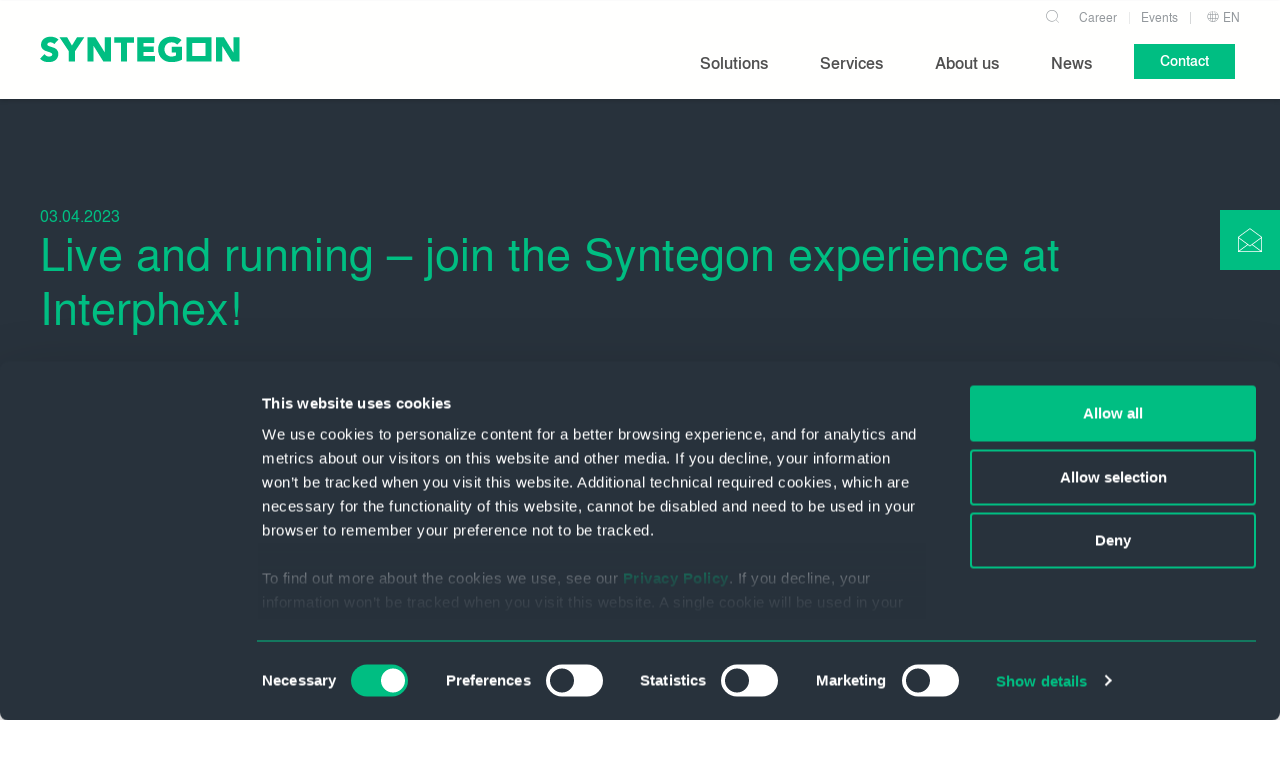

--- FILE ---
content_type: text/html; charset=UTF-8
request_url: https://www.syntegon.com/news/live-and-running-join-the-syntegon-experience-at-interphex/
body_size: 41383
content:
<!doctype html><html lang="en"><head>
  <meta charset="utf-8">
  <title>Live and running – join the Syntegon experience at Interphex!</title>
  <link rel="shortcut icon" href="https://www.syntegon.com/hubfs/favicon.ico">
  <meta name="description" content="Interphex, the premier event in pharmaceutical manufacturing, is just around the corner. Join Syntegon for a live tour through our vast portfolio of solutions. ">
  <link rel="preload" href="https://www.syntegon.com/hubfs/raw_assets/public/syntegon/fonts/Syntegon-Regular.woff" as="font" crossorigin="anonymous" type="font/woff">
  <link rel="preload" href="https://www.syntegon.com/hubfs/raw_assets/public/syntegon/fonts/Syntegon-Regular.woff2" as="font" crossorigin="anonymous" type="font/woff2">
  <link rel="preload" href="https://www.syntegon.com/hubfs/raw_assets/public/syntegon/fonts/Syntegon-Bold.woff" as="font" crossorigin="anonymous" type="font/woff">
  <link rel="preload" href="https://www.syntegon.com/hubfs/raw_assets/public/syntegon/fonts/Syntegon-Bold.woff2" as="font" crossorigin="anonymous" type="font/woff2">
  <link rel="preload" href="https://www.syntegon.com/hubfs/raw_assets/public/syntegon/fonts/Syntegon-Medium.woff" as="font" crossorigin="anonymous" type="font/woff">
  
  <link rel="preload" href="https://www.syntegon.com/hubfs/raw_assets/public/syntegon/fonts/syntegon-icons2/fonts/Syntegon-Icons.ttf?5x5n3v1" as="font" crossorigin="anonymous" type="font/ttf">



  




  <link rel="preconnect" href="https://23430591.fs1.hubspotusercontent-na1.net">
  <link rel="dns-prefetch" href="https://23430591.fs1.hubspotusercontent-na1.net">

  <link rel="preconnect" href="https://cdn2.hubspot.net">
  <link rel="dns-prefetch" href="https://cdn2.hubspot.net">

  <link rel="preconnect" href="https://i.ytimg.com">
  <link rel="dns-prefetch" href="https://i.ytimg.com">

  <link rel="preconnect" href="https://consent.cookiebot.com">
  <link rel="dns-prefetch" href="https://consent.cookiebot.com">

  <link rel="preconnect" href="https://consentcdn.cookiebot.com">
  <link rel="dns-prefetch" href="https://consentcdn.cookiebot.com">

  <link rel="preconnect" href="https://static.hsappstatic.net">
  <link rel="dns-prefetch" href="https://static.hsappstatic.net">

  <link rel="preconnect" href="https://www.googletagmanager.com">
  <link rel="dns-prefetch" href="https://www.googletagmanager.com">

  <link rel="preconnect" href="https://23430591.hs-sites.com">
  <link rel="dns-prefetch" href="https://23430591.hs-sites.com">

  <link rel="preconnect" href="https://pagead2.googlesyndication.com">
  <link rel="dns-prefetch" href="https://pagead2.googlesyndication.com">

  <link rel="preconnect" href="https://connect.facebook.net">
  <link rel="dns-prefetch" href="https://connect.facebook.net">

  <link rel="preconnect" href="https://www.google.com">
  <link rel="dns-prefetch" href="https://www.google.com">

  <link rel="preconnect" href="https://snap.licdn.com">
  <link rel="dns-prefetch" href="https://snap.licdn.com">

  <link rel="preconnect" href="https://www.google-analytics.com">
  <link rel="dns-prefetch" href="https://www.google-analytics.com">

  <link rel="preconnect" href="https://googleads.g.doubleclick.net">
  <link rel="dns-prefetch" href="https://googleads.g.doubleclick.net">

  <link rel="preconnect" href="https://td.doubleclick.net">
  <link rel="dns-prefetch" href="https://td.doubleclick.net">

  <link rel="preconnect" href="https://px.ads.linkedin.com">
  <link rel="dns-prefetch" href="https://px.ads.linkedin.com">

  <link rel="preconnect" href="https://www.linkedin.com">
  <link rel="dns-prefetch" href="https://www.linkedin.com">

  <link rel="preconnect" href="https://js.hs-banner.com">
  <link rel="dns-prefetch" href="https://js.hs-banner.com">

  <link rel="preconnect" href="https://js.hs-analytics.net">
  <link rel="dns-prefetch" href="https://js.hs-analytics.net">

  <link rel="preconnect" href="https://js.hscollectedforms.net">
  <link rel="dns-prefetch" href="https://js.hscollectedforms.net">

  <link rel="preconnect" href="https://track.hubspot.com">
  <link rel="dns-prefetch" href="https://track.hubspot.com">



  <link rel="preload" href="https://www.googletagmanager.com/gtm.js?id=GTM-K5HJ8M9" as="script">

  <link rel="preload" href="https://www.googletagmanager.com/gtag/js?id=G-MLR6SY1FMY&amp;l=dataLayer&amp;cx=c" as="script">

  <link rel="preload" href="https://consent.cookiebot.com/uc.js" as="script">



  
  <script>
    var theme = {
      breakpoints: {
        sm : 576,
        md : 768,
        lg : 992,
        xl : 1140,
        xxl : 1400
      },
      gridGutter: 10,
      container: {
        maxWidth: 1240
      }
    };
  </script>
  <style id="critical-css" type="text/css">
    
    .d-none{display:none!important}.justify-content-center{justify-content:center!important}.mt-s{margin-top:2.5rem!important}@font-face{font-family:swiper-icons;src:url('data:application/font-woff;charset=utf-8;base64, [base64]//wADZ2x5ZgAAAywAAADMAAAD2MHtryVoZWFkAAABbAAAADAAAAA2E2+eoWhoZWEAAAGcAAAAHwAAACQC9gDzaG10eAAAAigAAAAZAAAArgJkABFsb2NhAAAC0AAAAFoAAABaFQAUGG1heHAAAAG8AAAAHwAAACAAcABAbmFtZQAAA/gAAAE5AAACXvFdBwlwb3N0AAAFNAAAAGIAAACE5s74hXjaY2BkYGAAYpf5Hu/j+W2+MnAzMYDAzaX6QjD6/4//Bxj5GA8AuRwMYGkAPywL13jaY2BkYGA88P8Agx4j+/8fQDYfA1AEBWgDAIB2BOoAeNpjYGRgYNBh4GdgYgABEMnIABJzYNADCQAACWgAsQB42mNgYfzCOIGBlYGB0YcxjYGBwR1Kf2WQZGhhYGBiYGVmgAFGBiQQkOaawtDAoMBQxXjg/wEGPcYDDA4wNUA2CCgwsAAAO4EL6gAAeNpj2M0gyAACqxgGNWBkZ2D4/wMA+xkDdgAAAHjaY2BgYGaAYBkGRgYQiAHyGMF8FgYHIM3DwMHABGQrMOgyWDLEM1T9/w8UBfEMgLzE////P/5//f/V/xv+r4eaAAeMbAxwIUYmIMHEgKYAYjUcsDAwsLKxc3BycfPw8jEQA/[base64]/uznmfPFBNODM2K7MTQ45YEAZqGP81AmGGcF3iPqOop0r1SPTaTbVkfUe4HXj97wYE+yNwWYxwWu4v1ugWHgo3S1XdZEVqWM7ET0cfnLGxWfkgR42o2PvWrDMBSFj/IHLaF0zKjRgdiVMwScNRAoWUoH78Y2icB/yIY09An6AH2Bdu/UB+yxopYshQiEvnvu0dURgDt8QeC8PDw7Fpji3fEA4z/PEJ6YOB5hKh4dj3EvXhxPqH/SKUY3rJ7srZ4FZnh1PMAtPhwP6fl2PMJMPDgeQ4rY8YT6Gzao0eAEA409DuggmTnFnOcSCiEiLMgxCiTI6Cq5DZUd3Qmp10vO0LaLTd2cjN4fOumlc7lUYbSQcZFkutRG7g6JKZKy0RmdLY680CDnEJ+UMkpFFe1RN7nxdVpXrC4aTtnaurOnYercZg2YVmLN/d/gczfEimrE/fs/bOuq29Zmn8tloORaXgZgGa78yO9/cnXm2BpaGvq25Dv9S4E9+5SIc9PqupJKhYFSSl47+Qcr1mYNAAAAeNptw0cKwkAAAMDZJA8Q7OUJvkLsPfZ6zFVERPy8qHh2YER+3i/BP83vIBLLySsoKimrqKqpa2hp6+jq6RsYGhmbmJqZSy0sraxtbO3sHRydnEMU4uR6yx7JJXveP7WrDycAAAAAAAH//wACeNpjYGRgYOABYhkgZgJCZgZNBkYGLQZtIJsFLMYAAAw3ALgAeNolizEKgDAQBCchRbC2sFER0YD6qVQiBCv/H9ezGI6Z5XBAw8CBK/m5iQQVauVbXLnOrMZv2oLdKFa8Pjuru2hJzGabmOSLzNMzvutpB3N42mNgZGBg4GKQYzBhYMxJLMlj4GBgAYow/P/PAJJhLM6sSoWKfWCAAwDAjgbRAAB42mNgYGBkAIIbCZo5IPrmUn0hGA0AO8EFTQAA');font-weight:400;font-style:normal}.swiper-button-next,.swiper-button-prev{position:absolute;top:50%;width:calc(var(--swiper-navigation-size)/ 44 * 27);height:var(--swiper-navigation-size);margin-top:calc(0px - (var(--swiper-navigation-size)/ 2));z-index:10;display:flex;align-items:center;justify-content:center;color:var(--swiper-navigation-color,var(--swiper-theme-color))}.swiper-button-next:after,.swiper-button-prev:after{font-family:swiper-icons;font-size:var(--swiper-navigation-size);text-transform:none!important;letter-spacing:0;text-transform:none;font-variant:initial;line-height:1}.swiper-button-prev{left:0;right:auto}.swiper-button-prev:after{content:'prev'}.swiper-button-next{right:0;left:auto}.swiper-button-next:after{content:'next'}.service-slider-static .swiper-button-next,.service-slider-static .swiper-button-prev{display:none}.footer__logo{-webkit-box-orient:horizontal;-webkit-box-direction:normal;-ms-flex-line-pack:center;-webkit-box-align:center;-ms-flex-align:center;align-content:center;align-items:center;display:none;-ms-flex-direction:row;flex-direction:row;-ms-flex-wrap:wrap;flex-wrap:wrap;padding-bottom:var(--spacer-xs);padding-top:var(--spacer-xs)}.footer__logo img{width:200px!important}@font-face{font-family:Syntegon-Icons;src:url("https://www.syntegon.com/hubfs/raw_assets/public/syntegon/fonts/syntegon-icons2/fonts/Syntegon-Icons.eot?5x5n3v1");src:url("https://www.syntegon.com/hubfs/raw_assets/public/syntegon/fonts/syntegon-icons2/fonts/Syntegon-Icons.eot?5x5n3v1#iefix") format('embedded-opentype'),url("https://www.syntegon.com/hubfs/raw_assets/public/syntegon/fonts/syntegon-icons2/fonts/Syntegon-Icons.ttf?5x5n3v1") format('truetype'),url("https://www.syntegon.com/hubfs/raw_assets/public/syntegon/fonts/syntegon-icons2/fonts/Syntegon-Icons.woff?5x5n3v1") format('woff'),url("https://www.syntegon.com/hubfs/raw_assets/public/syntegon/fonts/syntegon-icons2/fonts/Syntegon-Icons.svg?5x5n3v1#Syntegon-Icons") format('svg');font-weight:400;font-style:normal;font-display:swap}*,:after,:before{box-sizing:border-box}html{line-height:1.15;-webkit-text-size-adjust:100%}body{margin:0}main{display:block}h1{font-size:2em;margin:.67em 0}a{background-color:transparent}b{font-weight:bolder}img{border-style:none}button,input{font-family:inherit;font-size:100%;line-height:1.15;margin:0}button,input{overflow:visible}button{text-transform:none}[type=button],[type=reset],[type=submit],button{-webkit-appearance:button}[type=button]::-moz-focus-inner,[type=reset]::-moz-focus-inner,[type=submit]::-moz-focus-inner,button::-moz-focus-inner{border-style:none;padding:0}[type=button]:-moz-focusring,[type=reset]:-moz-focusring,[type=submit]:-moz-focusring,button:-moz-focusring{outline:ButtonText dotted 1px}::-webkit-file-upload-button{-webkit-appearance:button;font:inherit}template{display:none}:root{--max-container-width:1240px}.row-fluid{width:100%}.row-fluid:after,.row-fluid:before{content:"";display:table}.row-fluid:after{clear:both}.row-fluid [class*=span]{-webkit-box-sizing:border-box;-moz-box-sizing:border-box;-ms-box-sizing:border-box;box-sizing:border-box;display:block;float:left;margin-left:2.127659574%;min-height:1px;width:100%}.row-fluid [class*=span]:first-child{margin-left:0}.row-fluid .span12{width:99.99999998999999%}.container-fluid:after,.container-fluid:before{content:"";display:table}.container-fluid:after{clear:both}@media (max-width:767px){.row-fluid{width:100%}.row-fluid [class*=span]{display:block;float:none;margin-left:0;width:auto}}@media (min-width:768px) and (max-width:1139px){.row-fluid{width:100%}.row-fluid:after,.row-fluid:before{content:"";display:table}.row-fluid:after{clear:both}.row-fluid [class*=span]{-webkit-box-sizing:border-box;-moz-box-sizing:border-box;-ms-box-sizing:border-box;box-sizing:border-box;display:block;float:left;margin-left:2.762430939%;min-height:1px;width:100%}.row-fluid [class*=span]:first-child{margin-left:0}.row-fluid .span12{width:99.999999993%}}.wem-module.container-fluid{padding-left:0;padding-right:0}.body-container.container-fluid{padding-left:0!important;padding-right:0!important}.dnd-section>.row-fluid{margin:0 auto;max-width:1280px}.dnd-section{padding:0}:root{--breakpoint-sm-down:575px;--breakpoint-sm-up:576px;--breakpoint-md-down:767px;--breakpoint-md-up:768px;--breakpoint-lg-down:991px;--breakpoint-lg-up:992px;--breakpoint-xl-down:1139px;--breakpoint-xl-up:1140px;--breakpoint-xxl-down:1399px;--breakpoint-xxl-up:1400px;--grid-gutter:calc(var(--spacer-s)*0.25)}.container,.container-fluid{margin-left:auto;margin-right:auto;padding-left:calc(var(--grid-gutter)*2);padding-right:calc(var(--grid-gutter)*2);width:100%}.container{max-width:1280px}.row{display:flex;flex-wrap:wrap;margin-left:calc(var(--grid-gutter)*-1);margin-right:calc(var(--grid-gutter)*-1)}.row,.row>*{margin-top:0}.row>*{box-sizing:border-box;flex-shrink:0;max-width:100%;padding-left:var(--grid-gutter);padding-right:var(--grid-gutter);width:100%}.col-12{flex:0 0 auto;width:100%}@media (min-width:992px){.col-lg-9{flex:0 0 auto;width:75%}.d-lg-none{display:none!important}}:root{--primary:#00be82;--secondary:#28323c;--tertiary:#e1e1e1;--spacer-0:0;--spacer-xs:1.25rem;--spacer-s:2.5rem;--spacer-m:5rem;--spacer-l:7.5rem;--spacer-xl:10rem;--spacer-xxl:15rem}.sicon{font-family:Syntegon-Icons!important;speak:never;font-style:normal;font-variant:normal;font-weight:400;line-height:1;text-transform:none;-webkit-font-smoothing:antialiased;-moz-osx-font-smoothing:grayscale}.sicon--chevron-up:before{content:"\e91b"}.sicon--globe:before{content:"\e921"}.sicon--search:before{content:"\e922"}:root{--blockquote-font-weight:400;--blockquote-font-size:16px;--blockquote-line-height:1.5;--blockquote-color:#444;--blockquote-letter-spacing:0;--blockquote-text-transform:none;--h1-font-weight:400;--h1-font-size:30px;--h1-line-height:1.2;--h1-color:#00be82;--h1-letter-spacing:0;--h1-text-transform:none;--h2-font-weight:500;--h2-font-size:28px;--h2-line-height:1.2;--h2-color:#00be82;--h2-letter-spacing:0;--h2-text-transform:none;--h3-font-weight:500;--h3-font-size:28px;--h3-line-height:1.07;--h3-color:#00be82;--h3-letter-spacing:0;--h3-text-transform:none;--h4-font-weight:500;--h4-font-size:24px;--h4-line-height:1.28;--h4-color:#00be82;--h4-letter-spacing:0;--h4-text-transform:none;--h5-font-weight:500;--h5-font-size:16px;--h5-line-height:1.2;--h5-color:#00be82;--h5-letter-spacing:0;--h5-text-transform:none;--li-font-weight:400;--li-font-size:16px;--li-line-height:1.5;--li-color:#444;--li-letter-spacing:0;--li-text-transform:none;--h6-font-weight:500;--h6-font-size:16px;--h6-line-height:1.2;--h6-color:#00be82;--h6-letter-spacing:0;--h6-text-transform:none;--body-font-weight:400;--body-font-size:16px;--body-line-height:1.5;--body-color:#444;--body-letter-spacing:0}a{color:#00be82}@media (min-width:1140px){:root{--blockquote-font-size:16px;--h1-font-size:55px;--h2-font-size:40px;--h3-font-size:40px;--h4-font-size:30px;--h5-font-size:24px;--li-font-size:16px;--h6-font-size:16px;--base-font-size:16px}}h1{margin-bottom:.75rem;margin-top:0}h1{color:var(--h1-color);font-family:var(--h1-font-family);font-size:var(--h1-font-size);font-weight:var(--h1-font-weight);letter-spacing:var(--h1-letter-spacing);line-height:var(--h1-line-height);text-transform:var(--h1-text-transform)}li{color:var(--li-color);font-family:var(--li-font-family);font-size:var(--li-font-size);font-weight:var(--li-font-weight);letter-spacing:var(--li-letter-spacing);line-height:var(--li-line-height);text-transform:var(--li-text-transform)}body{color:var(--body-color);font-family:var(--body-font-family);font-size:var(--body-font-size);font-weight:var(--body-font-weight);letter-spacing:var(--body-letter-spacing);line-height:var(--body-line-height)}p{margin-top:0}.button,button{background-color:#00be82;border:1px solid #00be82;border-radius:0;color:#fff;display:inline-block;font-size:14px;font-weight:500;letter-spacing:0;line-height:1.5;margin-right:var(--grid-gutter);padding:5px 20px;text-align:center;text-decoration:none;text-transform:none;white-space:normal}@media (min-width:768px){:root{--grid-gutter:calc(var(--spacer-s)*0.5)}.align-items-md-start{align-items:flex-start!important}.align-items-md-center{align-items:center!important}:root{--blockquote-font-size:16px;--h1-font-size:55px;--h2-font-size:40px;--h3-font-size:40px;--h4-font-size:30px;--h5-font-size:24px;--li-font-size:16px;--h6-font-size:16px;--base-font-size:16px}.button,button{border-radius:0;font-size:14px;padding:5px 20px}}@media (min-width:1200px){.button,button{border-radius:0;font-size:14px;padding:6px 25px}}.button--secondary-outline{background-color:transparent;border:1px solid #28323c;border-radius:0;color:#28323c;display:inline-block;font-size:14px;font-weight:500;letter-spacing:0;line-height:1.5;margin-right:var(--grid-gutter);padding:5px 20px;text-align:center;text-decoration:none;text-transform:none;white-space:normal}@media (min-width:768px){.button--secondary-outline{border-radius:0;font-size:14px;padding:5px 25px}}@media (min-width:1200px){.button--secondary-outline{border-radius:0;font-size:14px;padding:6px 25px}}form input[type=text]{background-color:#fff;border:2px solid;border-radius:3px;display:inline-block;font-size:.875rem;padding:.7rem;width:100%!important}form input[type=text]{border-color:#d1d6dc;color:var(--body-color)}::-webkit-input-placeholder{color:var(--body-color)}:-moz-placeholder,:-ms-input-placeholder,::-moz-placeholder,::-webkit-input-placeholder,::placeholder{color:var(--body-color)}.img-fluid{height:auto;max-width:100%}:root{--scrollbar-color:#fff;--scrollbar-thumb-color:var(--primary);--scrollbar-shadow:rgba(0,255,255,.5);--scrollbar-radius:2px;--scrollbar-width:2px;--scrollbar-height:4px}.headline span{word-break:break-word}.headline--squared{padding-bottom:1rem;position:relative}.headline--squared span{display:inline-block;position:relative;z-index:2}.headline--squared:before{content:"\e914";font-family:Syntegon-Icons!important;speak:never;font-style:normal;font-variant:normal;font-weight:400;line-height:1;text-transform:none;-webkit-font-smoothing:antialiased;-moz-osx-font-smoothing:grayscale;color:var(--primary);position:absolute;z-index:1}.headline--squared.headline--squared--grey:before{color:#e1e1e1;color:hsla(0,0%,88%,.6)}h1.headline--squared{margin-top:calc(24px + var(--grid-gutter));min-height:57px;padding-bottom:2px;padding-left:calc(var(--grid-gutter)*3)}h1.headline--squared:before{font-size:5rem;height:80px;left:0;top:calc(var(--grid-gutter)*-2.25);width:87px}@media (min-width:768px){h1.headline--squared{margin-top:calc(22px + var(--grid-gutter));min-height:82px;padding-left:calc(var(--grid-gutter)*2)}h1.headline--squared:before{font-size:106px;height:106px;left:0;top:-22px;width:115px}h1.headline--squared~*{margin-left:calc(var(--grid-gutter)*2)}h3.headline--squared~*{margin-left:calc(var(--grid-gutter)*2)}}:root{--body-font-family:"Syntegon",Helvetica,Arial,sans-serif;--li-font-family:"Syntegon",Helvetica,Arial,sans-serif;--blockquote-font-family:"Syntegon",Helvetica,Arial,sans-serif;--h1-font-family:"Syntegon",Helvetica,Arial,sans-serif;--h2-font-family:"Syntegon",Helvetica,Arial,sans-serif;--h3-font-family:"Syntegon",Helvetica,Arial,sans-serif!important;--h4-font-family:"Syntegon",Helvetica,Arial,sans-serif!important;--h5-font-family:"Syntegon",Helvetica,Arial,sans-serif!important;--h6-font-family:"Syntegon",Helvetica,Arial,sans-serif!important}:root{--swiper-navigation-size:24px;--swiper-navigation-color:#00be82;--swiper-pagination-bullet-size:14px;--swiper-pagination-bullet-inactive-color:rgba(68,68,68,.7);--swiper-pagination-bullet-height:15px;--swiper-pagination-bullet-width:15px;--swiper-pagination-bullet-height:20px;--swiper-pagination-bullet-width:20px;--swiper-pagination-bullet-radius:0%;--swiper-pagination-bullet-border-color:#e1e1e1;--swiper-pagination-bullet-border-width:1px;--swiper-pagination-bullet-active-height:15px;--swiper-pagination-bullet-active-width:15px;--swiper-pagination-bullet-active-radius:0%;--swiper-pagination-color:#00be82;--swiper-pagination-bullet-horizontal-gap:4px}@media screen and (min-width:1200px){:root{--swiper-pagination-bullet-height:14px;--swiper-pagination-bullet-width:14px}}:root{--night-grey:#28323c;--night-grey-60:#7e848a;--night-grey-20:#d4d6d8;--theme-none-bg:transparent;--theme-none-color:var(--body-color);--theme-primary-bg:var(--primary);--theme-primary-color:#fff;--theme-secondary-bg:var(--secondary);--theme-secondary-color:#fff;--theme-tertiary-bg:#f9f9f9;--theme-tertiary-color:var(--body-color);--theme-white-bg:#fff;--theme-white-color:var(--body-color)}html{scroll-behavior:smooth}.scroll-top{align-items:center;background-color:var(--primary);bottom:0;color:#fff;display:flex;font-size:1.5rem;height:60px;justify-content:center;opacity:0;overflow:hidden;position:fixed;right:0;text-decoration:none;width:60px;z-index:1020}.sticky-button{position:fixed;right:0;top:120px;z-index:800}@media (min-width:992px){.sticky-button{bottom:auto;top:210px}#Main_section-dnd_partial-1-module-1 .hero-banner__item-index-2 .hero-banner__content{padding-top:var(--spacer-m)}}.sticky-button a{align-content:flex-start;align-items:center;background:var(--primary);color:#fff;display:flex;height:60px;justify-content:center;text-decoration:none;width:60px}.sticky-button a svg{height:24px;max-width:24px;width:24px}:root{--header-background:#ffffff;--header-overlay-background:#ffffff;--header-backdrop-background:#000000;--header-logo-margin-right:1rem;--header-logo-space:calc(var(--header-logo-width) + var(--header-logo-margin-right));--header-info-height:1.5rem;--header-main-nav-space:10px;--header-nav-font:"Syntegon";--header-nav-link-color:#505050;--header-nav-link-hover-color:#00be82;--header-nav-link-active-color:#00be82;--header-nav-border-color:#e1e1e1;--header-nav-border-hover-color:#00be82;--header-nav-border-active-color:#00be82;--header-secondary-color:#e1e1e1;--header-shadow-width:4px;--header-hamburger-color:#624963;--header-brandnav-link-color:rgba(40, 50, 60, 0.5);--header-brandnav-icon-size:20px;--header-brand-nav-height:30px;--header-brand-nav-border-color:rgba(40, 50, 60, 0.1);--header-nav-link-font-size:1rem;--header-sub-nav-link-height:3rem;--header-sub-nav-font:"Syntegon";--header-sub-nav-font-size:0.9rem;--header-sub-nav-link-color:#505050;--header-sub-nav-font-weight:400;--header-max-width:1240px;--header-mobile-width-right:calc(var(--header-max-width) * -1);--header-mobile-max-width:400px}@media (max-width:959.98px){:root{--header-logo-width:10rem;--header-height:4rem;--header-nav-border-color:#cccccc;--header-nav-link-font-size:0.8rem;--header-sub-nav-font-size:0.8rem;--header-nav-next-button-size:40px;--header-nav-next-icon-size:20px}}@media (min-width:960px){:root{--header-logo-width:12rem;--header-logo-margin-right:4rem;--header-sub-nav-link-height:3rem;--header-height:6rem;--header-nav-next-button-size:30px;--header-nav-next-icon-size:10px}.header__logo-wrapper{margin-right:var(--header-logo-margin-right)}}@media (min-width:1200px){:root{--header-logo-width:14rem;--header-logo-margin-right:4rem}}.header__logo{width:var(--header-logo-width)}.header__logo-wrapper{display:-webkit-box;display:-ms-flexbox;display:flex;-ms-flex-line-pack:distribute;align-content:space-around;-ms-flex-wrap:wrap;flex-wrap:wrap;-webkit-box-flex:0;-ms-flex:0 0 auto;flex:0 0 auto;height:var(--header-height);z-index:92}.header__logo-wrapper>span,.header__logo-wrapper>span>a{display:-webkit-box;display:-ms-flexbox;display:flex;-ms-flex-line-pack:distribute;align-content:space-around;-ms-flex-wrap:wrap;flex-wrap:wrap;-webkit-box-flex:0;-ms-flex:0 0 auto;flex:0 0 auto;height:var(--header-height)}.header__logo-wrapper img{max-width:100%}.header__hamburger{height:100%;padding:22px 10px;width:43px;margin-right:calc(var(--grid-gutter) * -1)}.header__hamburger span{width:20px;height:1px;background-color:var(--header-hamburger-color);margin:3px 0;display:block;clear:both;float:right}.header__hamburger span:first-child{width:17px}.header__hamburger span:last-child{width:23px}@media (max-width:959px){.header__menu{height:100%}}@media (min-width:960px){.header__hamburger{display:none}.header__menu{height:calc(var(--header-height) - var(--header-brand-nav-height));display:flex;align-items:center;justify-content:flex-end}.header__menu-wrapper{text-align:right;width:100%}.header__menu-list--level-0 .header__menu-next{display:none}}.header__menu-list{display:none;list-style:none;margin:0;padding-left:0}.header__menu-list--level-0{-webkit-box-align:center;-ms-flex-align:center;align-items:center;display:-webkit-box;display:-ms-flexbox;display:flex;height:100%}.header__menu-list:not(.header__menu-list--level-0)>.header__menu-item>.header__menu-link>.header__menu-content i{font-style:normal;margin-left:20px;display:block}.header__menu-list:not(.header__menu-list--level-0){height:100%}@media (max-width:959px){.header__menu-list--level-0{-webkit-box-orient:vertical;-webkit-box-direction:normal;-ms-flex-direction:column;flex-direction:column}.header__menu-list:not(.header__menu-list--level-0){overflow:scroll}.header__menu-list:not(.header__menu-list--level-0) .header__menu-item{min-height:var(--header-sub-nav-link-height)}}.header__menu-list:not(.header__menu-list--level-0) .header__menu-item{-webkit-box-align:center;-ms-flex-align:center;align-items:center;height:auto;font-family:var(--header-sub-nav-font);font-size:var(--header-sub-nav-font-size);font-weight:var(--header-sub-nav-font-weight);list-style-type:none;min-height:var(--header-sub-nav-link-height);display:-webkit-box;display:-ms-flexbox;display:flex;-webkit-box-pack:justify;-ms-flex-pack:justify;justify-content:space-between}@media (min-width:960px){.header__menu-list:not(.header__menu-list--level-0) .header__menu-item{border-bottom:1px solid var(--header-nav-border-color);margin:0 0 0 var(--spacer-s,.75rem)}}.header__menu-list:not(.header__menu-list--level-0) .header__menu-item .header__menu-link{color:var(--header-nav-link-color);text-decoration:none;width:100%}@media (max-width:959px){.header__menu-list:not(.header__menu-list--level-0) .header__menu-item .header__menu-link{padding:0 var(--header-main-nav-space)}.header__brandnav .header__brandnav__item,.header__menu-list.header__menu-list--level-0>.header__menu-item{-webkit-box-align:center;-ms-flex-align:center;align-items:center;font-family:var(--header-sub-nav-font);font-size:var(--header-sub-nav-font-size);font-weight:var(--header-sub-nav-font-weight);list-style-type:none;margin:0;min-height:var(--header-sub-nav-link-height);display:-webkit-box;display:-ms-flexbox;display:flex;-webkit-box-pack:justify;-ms-flex-pack:justify;justify-content:space-between;width:100%;max-width:var(--header-mobile-max-width)}.header__brandnav .header__brandnav__item{min-height:32px}.header__brandnav__link{min-height:32px;text-align:left;width:100%}}.header__menu-list.header__menu-list--level-0>.header__menu-item:first-of-type{margin-left:0}.header__menu-list.header__menu-list--level-0>.header__menu-item>.header__menu-link{color:var(--header-nav-link-color);font-family:var(--header-nav-font);font-size:var(--header-nav-link-font-size);height:100%;display:-webkit-box;display:-ms-flexbox;display:flex;-webkit-box-align:center;-ms-flex-align:center;align-items:center;text-decoration:none;position:relative;padding:0 var(--header-main-nav-space);line-height:100%;white-space:nowrap}.header__menu-list.header__menu-list--level-0>.header__menu-item>.header__menu-link>.header__menu-content{border-bottom:1px solid transparent;display:-webkit-inline-box;display:-ms-inline-flexbox;display:inline-flex;height:1.5rem;white-space:initial;-webkit-box-align:center;-ms-flex-align:center;align-items:center;margin:0;padding-right:0;position:relative;overflow:hidden}.header__menu-item{padding:0;margin:0}.header__menu-next{height:var(--header-nav-next-button-size);width:calc(var(--header-nav-next-button-size) + (var(--header-main-nav-space) * 2));position:relative;background-image:url("data:image/svg+xml;charset=utf-8,%3Csvg xmlns='http://www.w3.org/2000/svg' viewBox='0 0 8 14'%3E%3Cpath stroke='currentColor' stroke-width='0.75' fill='none' d='M.5 13.5L7 7 .5.5'/%3E%3C/svg%3E");background-size:8px;background-repeat:no-repeat;background-position:center center}.header__panels{width:19999px;position:relative;height:100%;z-index:1;display:-webkit-box;display:-ms-flexbox;display:flex;-webkit-box-sizing:content-box;box-sizing:content-box}.header__panel-info,.header__panel-wrapper{position:relative;overflow:hidden;list-style:none;padding:0;z-index:1}@media (max-width:959px){.header__panel-info,.header__panel-wrapper{width:100%}.header__panel-wrapper{height:100%}}@media (min-width:960px){.header__menu-list.header__menu-list--level-0>.header__menu-item{border-bottom:4px solid transparent;height:100%;margin-left:2rem}.header__panel-info,.header__panel-wrapper{width:50%}}.header__panel-info{font-family:var(--header-sub-nav-font);font-size:var(--header-sub-nav-font-size);font-weight:var(--header-sub-nav-font-weight);padding-left:calc(var(--spacer-s) + var(--spacer-s));padding-right:var(--spacer-s)}@media (max-width:959px){.header__overlay-row{height:calc(100% - 65px)}.header__panel-info{display:none}}.header__brandnav,.header__langnav{display:-webkit-inline-box;display:-ms-inline-flexbox;display:inline-flex;padding-left:0;list-style:none;margin-bottom:0;margin-top:0;font-size:.75rem;-ms-flex-wrap:wrap;flex-wrap:wrap;-webkit-box-pack:end;-ms-flex-pack:end;justify-content:flex-end;height:var(--header-brand-nav-height)}.header__brandnav__item,.header__langnav__item{display:-webkit-inline-box;display:-ms-inline-flexbox;display:inline-flex;text-align:center;font-size:.75rem;position:relative}.header__brandnav__item:not(:last-child)::after{position:absolute;top:50%;right:-.0625rem;width:.0625rem;height:.75rem;content:"";background-color:var(--header-brand-nav-border-color);-webkit-transform:translateY(-50%);-ms-transform:translateY(-50%);transform:translateY(-50%)}.header__langnav__item.header__langnav__item--dropdown{padding-right:var(--header-brandnav-icon-size)}.header__langnav__item.header__langnav__item--dropdown>.header__langnav__link::before{position:absolute;top:50%;left:-.0625rem;width:.0625rem;height:.75rem;content:"";background-color:var(--header-brand-nav-border-color);-webkit-transform:translateY(-50%);-ms-transform:translateY(-50%);transform:translateY(-50%)}.header__langnav__item.header__langnav__item--dropdown>.header__langnav__link::after{color:rgba(40,50,60,.5);content:"";background-image:url("data:image/svg+xml,%3Csvg xmlns='http://www.w3.org/2000/svg' xml:space='preserve' viewBox='0 0 1024 960' width='100%25' height='100%25'%3E%3Ctitle%3Echevron-up%3C/title%3E%3Cpath fill='rgba(40, 50, 60, 0.5)' d='M0 210.152l511.999 512.012 512.001-512.012-36.316-36.314-475.685 475.685-475.685-475.685z'/%3E%3C/svg%3E%0A");background-repeat:no-repeat;background-size:calc(var(--header-brandnav-icon-size)/ 2) calc(var(--header-brandnav-icon-size)/ 2);background-position:5px center;display:inline-block;height:100%;top:0;position:absolute;right:0;width:var(--header-brandnav-icon-size)}.header__brandnav__link,.header__langnav__link{display:inline-block;color:var(--header-brandnav-link-color);padding-top:.375rem;padding-bottom:.375rem;padding-right:.75rem;padding-left:.75rem;text-decoration:none}.header__langnav__link-list{display:none;position:absolute;top:100%;bottom:auto;left:0;right:auto;list-style-type:none;padding:0;margin:0;background:#fff;border:1px solid var(--header-brandnav-link-color)}.header__langnav__link-list>li{background:#fff;font-size:.75rem}.header__langnav__link-list>li .header__langnav__link{padding:.75rem;font-size:.75rem}.header__langnav__link{padding-right:0}.header{width:100%;background-color:var(--header-background);z-index:10;position:absolute;-webkit-box-shadow:0 .125rem .25rem rgba(0,0,0,.15);box-shadow:0 .125rem .25rem rgba(0,0,0,.15)}.header__wrapper{display:-webkit-box;display:-ms-flexbox;display:flex;-webkit-box-orient:horizontal;-webkit-box-direction:normal;-ms-flex-direction:row;flex-direction:row;-webkit-box-pack:start;-ms-flex-pack:start;justify-content:flex-start;-ms-flex-wrap:nowrap;flex-wrap:nowrap}.header__overlay{border-top:1px solid var(--header-secondary-color)}.header__overlay{display:none}.header__menu-wrapper{margin-left:auto;display:flex;flex-direction:row}@media (min-width:960px){.header__menu-wrapper{margin-left:initial;display:initial}.header__overlay{border-bottom:4px solid var(--header-nav-link-hover-color);display:none}}.header__overlay-options{display:-webkit-box;display:-ms-flexbox;display:flex;-webkit-box-pack:justify;-ms-flex-pack:justify;justify-content:space-between}.header_back{opacity:0;display:-webkit-box;display:-ms-flexbox;display:flex;position:relative;height:var(--header-sub-nav-link-height);color:var(--header-nav-link-color);font-weight:500;width:310px;max-width:100%;-webkit-box-align:center;-ms-flex-align:center;align-items:center;padding-left:var(--header-nav-next-icon-size)}.header_back::before{content:"";display:block;position:absolute;left:0;padding-left:0;margin-top:calc(var(--header-nav-next-icon-size)/ 2 * -1);top:50%;width:var(--header-nav-next-icon-size);height:var(--header-nav-next-icon-size);background-image:url("data:image/svg+xml,%3Csvg xmlns='http://www.w3.org/2000/svg' xml:space='preserve' viewBox='0 -64 1024 1024' width='100%25' height='100%25'%3E%3Ctitle%3Echevron-left%3C/title%3E%3Cpath fill='rgba(40, 50, 60, 0.5)' d='M749.848-64l-512.012 512.001 512.012 511.999 36.316-36.314-475.678-475.685 475.678-475.685z'/%3E%3C/svg%3E");background-repeat:no-repeat;background-position:center center;background-size:100%}@media (max-width:959px){.header_close{display:none}}@media (min-width:960px){.header_back{padding-left:calc(var(--header-nav-next-button-size)/ 2);margin:0 0 0 var(--spacer-s,.75rem)}.header_close{display:-webkit-box;display:-ms-flexbox;display:flex;position:relative;height:var(--header-sub-nav-link-height);color:var(--header-nav-link-color);width:var(--header-nav-next-button-size);max-width:100%;-webkit-box-align:center;-ms-flex-align:center;align-items:center;-webkit-box-pack:end;-ms-flex-pack:end;justify-content:flex-end;background-image:url("data:image/svg+xml,%3Csvg xmlns='http://www.w3.org/2000/svg' viewBox='0 0 1024 900'%3E%3Ctitle%3Eclose%3C/title%3E%3Cpath d='M36.31.28a1.51,1.51,0,0,0-1.78,1.16l-12,56.5a1.51,1.51,0,0,0,1.16,1.78,1.63,1.63,0,0,0,.31,0,1.5,1.5,0,0,0,1.47-1.19l12-56.5A1.5,1.5,0,0,0,36.31.28Z'/%3E%3Cpath d='M827.312 740.688l-22.624 22.624-292.688-292.688-292.688 292.688-22.624-22.624 292.688-292.688-292.688-292.688 22.624-22.624 292.688 292.688 292.688-292.688 22.624 22.624-292.688 292.688 292.688 292.688z'/%3E%3C/svg%3E%0A");background-size:70%;background-repeat:no-repeat;background-position:center center}}.header__search-btn>.sicon{margin-right:5px}.header__search-btn{padding-left:var(--grid-gutter);background:0 0;color:var(--header-brandnav-link-color);border:none;font-weight:400;width:39px;height:65px;text-align:left;padding-right:var(--grid-gutter);margin-right:0}@media (min-width:960px){.header__search-btn>.sicon{margin-right:0}.header__search-btn{background:0 0;border:0;height:26px;width:30px;color:var(--header-brandnav-link-color);padding-top:.375rem;padding-bottom:.375rem;padding-right:.5rem;padding-left:.5rem;margin-right:0}}.header__overlay-container{display:-webkit-box;display:-ms-flexbox;display:flex;-webkit-box-orient:vertical;-webkit-box-direction:normal;-ms-flex-direction:column;flex-direction:column}.header__overlay-row{display:-webkit-box;display:-ms-flexbox;display:flex}@media (max-width:959px){.header__overlay-container{padding:0}.header__langnav{height:100%;display:flex;align-items:center;margin-left:auto}.header__langnav__item::before{display:none}.header__menu-wrapper .header__brandnav,.header__menu-wrapper .header__menu{display:none}.header__overlay-row{-webkit-box-orient:vertical;-webkit-box-direction:normal;-ms-flex-direction:column;flex-direction:column}}#main-content{padding-top:var(--header-height)}@media (min-width:960px){.header__overlay-row{-webkit-box-orient:horizontal;-webkit-box-direction:normal;-ms-flex-direction:row;flex-direction:row;height:100%}.body-wrapper:before{content:"";top:0;left:0;bottom:0;right:0;background:var(--header-backdrop-background);opacity:0;visibility:hidden;position:absolute;z-index:-1}}.header__skip{height:1px;left:-1000px;overflow:hidden;position:absolute;text-align:left;top:-1000px;width:1px}.search{position:fixed;top:0;left:0;width:100%;height:100%;background-color:rgba(0,0,0,.8);-webkit-transform:translate(0,-100%) scale(0,0);-moz-transform:translate(0,-100%) scale(0,0);-o-transform:translate(0,-100%) scale(0,0);-ms-transform:translate(0,-100%) scale(0,0);transform:translate(0,-100%) scale(0,0);opacity:0;z-index:-1;display:none}.search form .search__input{position:absolute;top:50%;width:100%;color:#fff;background:rgba(0,0,0,0);font-size:20px;font-weight:300;text-align:center;border:0;margin:0 auto;margin-top:-51px;padding-left:30px;padding-right:30px;outline:0;-webkit-box-sizing:border-box;-moz-box-sizing:border-box;box-sizing:border-box;font-family:inherit;line-height:inherit}.search form .search__input::-webkit-input-placeholder{color:rgba(255,255,255,.5)}.search form .search__input:-moz-placeholder,.search form .search__input:-ms-input-placeholder,.search form .search__input::-moz-placeholder,.search form .search__input::-webkit-input-placeholder{color:rgba(255,255,255,.75)}.search form .search__btn{position:absolute;top:50%;left:50%;margin-top:61px;margin-left:-45px;border-color:#fff;color:#fff;background:0 0}.search .search__close{float:right;background:0 0;border:0;font-size:4rem}.hs-search-field__suggestions{display:none}.header__menu-headline{color:var(--primary)!important;padding:var(--header-main-nav-space)!important;font-weight:700;font-size:1rem;width:100%}.header__menu-headline>span{font-weight:400;font-size:.8rem;position:relative;padding-left:calc(var(--header-nav-next-icon-size) * 1.5);display:flex;align-items:center;align-content:center;flex-direction:row}.header__menu-headline>span::before{content:"";display:block;position:absolute;color:var(--primary);left:0;padding-left:0;margin-top:calc(var(--header-nav-next-icon-size)/ 2 * -1);top:50%;width:var(--header-nav-next-icon-size);height:var(--header-nav-next-icon-size);background-image:url("data:image/svg+xml;charset=utf-8,%3Csvg xmlns='http://www.w3.org/2000/svg' viewBox='0 0 8 14'%3E%3Cpath stroke='%2300be82' stroke-width='0.75' fill='none' d='M.5 13.5L7 7 .5.5'/%3E%3C/svg%3E");background-repeat:no-repeat;background-position:center center;background-size:100%}@media (max-width:959px){.header__menu-list:not(.header__menu-list--level-0)>.header__menu-item>.header__menu-link>.header__menu-content i{margin-left:0}.header__brandnav__link{padding-left:var(--header-main-nav-space);padding-right:var(--header-main-nav-space)}.header__overlay-options{display:none!important}.header__menu-list.header__menu-list--level-0>.header__menu-item>.header__menu-link{width:100%;min-height:48px;color:var(--header-nav-link-color);font-family:var(--header-nav-font);font-size:var(--header-nav-link-font-size);height:100%;display:-webkit-box;display:-ms-flexbox;display:flex;-webkit-box-align:center;-ms-flex-align:center;align-items:center;text-decoration:none;position:relative;padding:0 var(--header-main-nav-space);line-height:100%;white-space:nowrap}.header__logo-wrapper>span>a img{max-width:120px}.header__menu-next{padding-left:var(--header-main-nav-space);padding-right:var(--header-main-nav-space)}.header__menu-item:not(:last-of-type){border-bottom:1px solid rgba(40,50,60,.1)}.header__brandnav{padding-top:calc(var(--grid-gutter) * 2);border-top:1px solid var(--primary);padding-bottom:100px;height:initial}.header__langnav__link{display:flex;flex-direction:row;align-items:center}.header__langnav__link::before{display:none}.header__langnav__link span{margin-right:3px}.header__brandnav__link{display:flex;align-items:center}.header__langnav__item.header__langnav__item--dropdown{margin-right:var(--grid-gutter)}.header__menu-item--header{--header-nav-next-icon-size:10px;border-bottom:0}.header__menu-item--header .header_back{display:flex;opacity:1;width:auto!important;padding-left:var(--spacer-xs)!important}}@media (min-width:960px){.search form .search__input{font-size:60px}.header__menu-item.header__menu-item--header{display:none!important}.header__menu-list.header__menu-list--level-0>.header__menu-item>.header__menu-link{font-weight:500}}:root{--header-background:rgba(255, 255, 254, 1.0);--header-main-nav-space:10px;--header-overlay-background:rgba(255, 255, 255, 1.0);--header-nav-link-hover-color:rgba(0, 190, 130, 1.0)}:root{--swiper-theme-color:var(--primary);--swiper-pagination-bullet-size:16px;--swiper-pagination-bullet-inactive-color:transparent;--swiper-pagination-bullet-inactive-opacity:1;--swiper-pagination-bullet-horizontal-gap:8px}.swiper{margin-left:auto;margin-right:auto;position:relative;overflow:hidden;list-style:none;padding:0;z-index:1}.swiper-wrapper{position:relative;width:100%;height:100%;z-index:1;display:flex;box-sizing:content-box}.swiper-wrapper{transform:translate3d(0,0,0)}.swiper-slide{flex-shrink:0;width:100%;height:100%;position:relative}:root{--swiper-navigation-size:30px}.swiper-pagination{position:absolute;text-align:center;transform:translate3d(0,0,0);z-index:10}#Main_section-dnd_partial-1-module-1 .hero-banner__item.hero-banner__item-index-1 .hero-banner__headline>span{background:var(--)}#Main_section-dnd_partial-1-module-1-1-bg-image{position:absolute!important;width:100%;height:100%;overflow:hidden;top:0;left:0;right:0;bottom:0}#Main_section-dnd_partial-1-module-1-1-bg-image img{position:absolute;width:100%;height:100%;z-index:0;object-fit:cover;top:0;left:50%;transform:translateX(-50%)}#Main_section-dnd_partial-1-module-1 .hero-banner__item.hero-banner__item-index-2 .hero-banner__headline>span{background:var(--)}#Main_section-dnd_partial-1-module-1-2-bg-image{position:absolute!important;width:100%;height:100%;overflow:hidden;top:0;left:0;right:0;bottom:0}#Main_section-dnd_partial-1-module-1-2-bg-image img{position:absolute;width:100%;height:100%;z-index:0;object-fit:cover;top:0;left:50%;transform:translateX(-50%)}#Main_section-dnd_partial-1-module-1{position:relative;display:block;--padding-top:var(--spacer-0);padding-top:var(--padding-top);--padding-bottom:var(--spacer-0);padding-bottom:var(--padding-bottom);--margin-top:var(--spacer-0);margin-top:var(--margin-top);--margin-bottom:var(--spacer-0);margin-bottom:var(--margin-bottom)}.hero-banner{position:relative;--item-height:auto}.hero-banner .swiper:not(.swiper-initialized){position:relative!important;height:236px}.hero-banner .swiper:not(.swiper-initialized) .swiper-slide:not(:first-child){display:none}.hero-banner__item{background-position:center top;background-size:cover;background-repeat:no-repeat;display:-webkit-box;display:-ms-flexbox;display:flex;height:var(--item-height);min-height:236px;-webkit-box-align:end;-ms-flex-align:end;align-items:flex-end;position:relative;max-width:1920px;margin-left:auto;margin-right:auto}.hero-banner__content{position:relative;z-index:2}.hero-banner__content a.button{clear:both;margin-bottom:calc(var(--grid-gutter) * 2);margin-top:calc(var(--grid-gutter))}.hero-banner__headline{margin-bottom:0}.hero-banner__headline>span{background:rgba(0,0,0,.6);color:#fff;display:table;padding:0 var(--grid-gutter);font-size:var(--h1-font-size);line-height:var(--h1-line-height);font-weight:var(--h1-font-weight)}.hero-banner__headline--with-sub>span:first-of-type{margin-bottom:calc(var(--grid-gutter)/ 2)}.hero-banner .swiper-pagination{bottom:20px;width:auto;left:50%;transform:translateX(-50%)}@media (min-width:768px){.hero-banner .swiper:not(.swiper-initialized){height:400px}.hero-banner{--item-height:400px}}@media (min-width:992px){.hero-banner__content a.button{margin-bottom:0}}@media (max-width:576px)
  </style>
  <script>var swiperscripts = ['//9037772.fs1.hubspotusercontent-na1.net/hubfs/9037772/hub_generated/template_assets/1/65123241497/1766050539077/template__swiper-slider.min.js'];var tinySliderScripts = ['//9037772.fs1.hubspotusercontent-na1.net/hubfs/9037772/hub_generated/template_assets/1/177957614774/1766050535004/template_tiny-slider.min.js'];</script>
   
  
  
      
  


  <script id="loadjs">
    // Polyfill for NodeList.prototype.forEach() in IE
  if (window.NodeList && !NodeList.prototype.forEach) {
    NodeList.prototype.forEach = function (callback, thisArg) {
      thisArg = thisArg || window;
      for (var i = 0; i < this.length; i++) {
        callback.call(thisArg, this[i], i, this);
      }
    };
  }

  Element.prototype.siblingSelector = function (query) {
    return this.parentNode.querySelector(query);
  };
  Element.prototype.siblingSelectorAll = function (query) {
    return this.parentNode.querySelectorAll(query);
  };
  Window.prototype.eventThrottled = function (eventName = "resize", eventMethod = () => {
  }, throttleSpeed = 66) {
    (function () {
      var throttleTimeout;
      var throttler = function () {
        // ignore resize events as long as an actualResizeHandler execution is in the queue
        if (!throttleTimeout) {
          throttleTimeout = setTimeout(() => {
            throttleTimeout = null;
            // handle the resize event
            eventMethod();
            // The actualResizeHandler will execute at a rate of Xfps (default: 15fps)
          }, throttleSpeed);
        }
      }
      window.addEventListener(eventName, throttler, false);
    }());
  };

  Window.prototype.resizeThrottled = function (eventMethod = () => {
  }, throttleSpeed = 66) {
    return window.eventThrottled("resize", eventMethod, throttleSpeed);
  };
  //Add CustomEvent to all Browsers, if it does not exists [Polyfill](https://developer.mozilla.org/en-US/docs/Web/API/CustomEvent/CustomEvent#Polyfill)
  if (typeof window.CustomEvent !== "function") {
    var CustomEvent = (event, params) => {
      params = params || { bubbles: false, cancelable: false, detail: undefined };
      var evt = document.createEvent('CustomEvent');
      evt.initCustomEvent(event, params.bubbles, params.cancelable, params.detail);
      return evt;
    }
    CustomEvent.prototype = window.Event.prototype;
    window.CustomEvent = CustomEvent;
  }

  //Add Polyfill for Element.closest ();
  if (!Element.prototype.matches) {
    Element.prototype.matches = Element.prototype.msMatchesSelector ||
      Element.prototype.webkitMatchesSelector;
  }
  if (!Element.prototype.closest) {
    Element.prototype.closest = function (s) {
      var el = this;
      if (!document.documentElement.contains(el)) return null;
      do {
        if (el.matches(s)) return el;
        el = el.parentElement || el.parentNode;
      } while (el !== null && el.nodeType === 1);
      return null;
    };
  }
  function domReady(callback) {
    if (['interactive', 'complete'].indexOf(document.readyState) >= 0) {
      callback();
    } else {
      document.addEventListener('DOMContentLoaded', callback);
    }
  }

  function checkSwiperAvailability(callback) {
    if (typeof Swiper === 'undefined') {
      setTimeout(function() {
        checkSwiperAvailability(callback);
      }, 100);
    } else {
      callback(); // Aufruf des Callbacks, wenn der Swiper geladen ist
    }
  }

  function checkSliderAvailability(callback) {
    if (typeof tns === 'undefined') {
      setTimeout(function () {
        checkSliderAvailability(callback);
      }, 100);
    } else {
      callback();
    }
  }

  window.checkSwiperAvailability = checkSwiperAvailability;
  window.checkSliderAvailability = checkSliderAvailability;
  window.domReady = domReady

  function cookieWaiting() {
    var cookieButtonSettings = document.getElementById('hs-eu-cookie-settings-button');
    if (cookieButtonSettings) {
      cookieButtonSettings.addEventListener('click', function(e) {
        var header = document.getElementById('hs-modal-header-container');
        if (header) {
          if (logoAdded === false) {
            var logo = document.createElement('div');
            logo.setAttribute('class', 'cookie-banner-header-logo');
            header.appendChild(logo);
            logoAdded = true;
          }
          /*
          var text = document.createElement('div');
          text.setAttribute('class', 'cookie-banner-header-headline');
          text.innerHTML = '<h5>Cookie Consent Manager</h5>';
          header.appendChild(text);*/
        }
      });
    } else {
      setTimeout(function () {
        cookieWaiting();
      }, 250);
    }
  }

  function onVisible(element, callback) {
    var  options = {
      root: document,
    };
    var observer = new IntersectionObserver((entries, observer) => {
      entries.forEach((entry) => {
        callback(entry, observer);
      });
    }, options);
    observer.observe(element);
  }
  window.onVisible = onVisible;

  var logoAdded = false;
  domReady(function() {
    // start wow.animate
    // new WOW().init();

    // tables
    var tables = document.querySelectorAll('table');
    tables.forEach(function (table) {
      var parent = table.parentNode;
      var wrapper = document.createElement('div');

      wrapper.classList.add('table-responsive');
      wrapper.appendChild(table);
      parent.appendChild(wrapper);

      table.querySelectorAll('tr').forEach(function (tr) {
        tr.style.height = null
      })
      table.querySelectorAll('td').forEach(function (td) {
        td.style.height = null
        td.style.width = null
      })
    });
    //cookieWaiting();

    var scrollTopElement = document.querySelector('[data-scrolltop="true"]');
    if (scrollTopElement) {
      function btnVisibility () {
        if (window.scrollY > 400) {
          scrollTopElement.style.visibility = "visible";
          scrollTopElement.style.opacity = 1;
        } else {
          scrollTopElement.style.visibility = "hidden";
          scrollTopElement.style.opacity = 0;
        }
      };

      document.addEventListener("scroll", () => {
        btnVisibility();
      });

      scrollTopElement.addEventListener('click', function(e) {
        window.scrollTo({
          top: 0,
          behavior: "smooth"
        });
      });

      btnVisibility();
    }
  })
    loadjs=function(){var h=function(){},o={},c={},f={};function u(e,n){if(e){var t=f[e];if(c[e]=n,t)for(;t.length;)t[0](e,n),t.splice(0,1)}}function l(e,n){e.call&&(e={success:e}),n.length?(e.error||h)(n):(e.success||h)(e)}function p(t,r,i,s){var o,e,u,n=document,c=i.async,f=(i.numRetries||0)+1,l=i.before||h,a=t.replace(/[\?|#].*$/,""),d=t.replace(/^(css|img|module|nomodule)!/,"");if(s=s||0,/(^css!|\.css$)/.test(a))(u=n.createElement("link")).rel="stylesheet",u.href=d,(o="hideFocus"in u)&&u.relList&&(o=0,u.rel="preload",u.as="style");else if(/(^img!|\.(png|gif|jpg|svg|webp)$)/.test(a))(u=n.createElement("img")).src=d;else if((u=n.createElement("script")).src=d,u.async=void 0===c||c,e="noModule"in u,/^module!/.test(a)){if(!e)return r(t,"l");u.type="module"}else if(/^nomodule!/.test(a)&&e)return r(t,"l");!(u.onload=u.onerror=u.onbeforeload=function(e){var n=e.type[0];if(o)try{u.sheet.cssText.length||(n="e")}catch(e){18!=e.code&&(n="e")}if("e"==n){if((s+=1)<f)return p(t,r,i,s)}else if("preload"==u.rel&&"style"==u.as)return u.rel="stylesheet";r(t,n,e.defaultPrevented)})!==l(t,u)&&n.head.appendChild(u)}function t(e,n,t){var r,i;if(n&&n.trim&&(r=n),i=(r?t:n)||{},r){if(r in o)throw"LoadJS";o[r]=!0}function s(n,t){!function(e,r,n){var t,i,s=(e=e.push?e:[e]).length,o=s,u=[];for(t=function(e,n,t){if("e"==n&&u.push(e),"b"==n){if(!t)return;u.push(e)}--s||r(u)},i=0;i<o;i++)p(e[i],t,n)}(e,function(e){l(i,e),n&&l({success:n,error:t},e),u(r,e)},i)}if(i.returnPromise)return new Promise(s);s()}return t.ready=function(e,n){return function(e,t){e=e.push?e:[e];var n,r,i,s=[],o=e.length,u=o;for(n=function(e,n){n.length&&s.push(e),--u||t(s)};o--;)r=e[o],(i=c[r])?n(r,i):(f[r]=f[r]||[]).push(n)}(e,function(e){l(n,e)}),t},t.done=function(e){u(e,[])},t.reset=function(){o={},c={},f={}},t.isDefined=function(e){return e in o},t}();
  </script>
  

   

  <script src="https://www.youtube.com/iframe_api" defer></script>

  
  
  <meta name="viewport" content="width=device-width, initial-scale=1">

    
    <meta property="og:description" content="Interphex, the premier event in pharmaceutical manufacturing, is just around the corner. Join Syntegon for a live tour through our vast portfolio of solutions. ">
    <meta property="og:title" content="Live and running – join the Syntegon experience at Interphex!">
    <meta name="twitter:description" content="Interphex, the premier event in pharmaceutical manufacturing, is just around the corner. Join Syntegon for a live tour through our vast portfolio of solutions. ">
    <meta name="twitter:title" content="Live and running – join the Syntegon experience at Interphex!">

    

    
    <style>
a.cta_button{-moz-box-sizing:content-box !important;-webkit-box-sizing:content-box !important;box-sizing:content-box !important;vertical-align:middle}.hs-breadcrumb-menu{list-style-type:none;margin:0px 0px 0px 0px;padding:0px 0px 0px 0px}.hs-breadcrumb-menu-item{float:left;padding:10px 0px 10px 10px}.hs-breadcrumb-menu-divider:before{content:'›';padding-left:10px}.hs-featured-image-link{border:0}.hs-featured-image{float:right;margin:0 0 20px 20px;max-width:50%}@media (max-width: 568px){.hs-featured-image{float:none;margin:0;width:100%;max-width:100%}}.hs-screen-reader-text{clip:rect(1px, 1px, 1px, 1px);height:1px;overflow:hidden;position:absolute !important;width:1px}
</style>

<link class="hs-async-css" rel="preload" href="https://www.syntegon.com/hubfs/hub_generated/template_assets/1/65123241381/1766050533398/template_main.min.css" as="style" onload="this.onload=null;this.rel='stylesheet'">
<noscript><link rel="stylesheet" href="https://www.syntegon.com/hubfs/hub_generated/template_assets/1/65123241381/1766050533398/template_main.min.css"></noscript>
<link rel="stylesheet" href="https://www.syntegon.com/hubfs/hub_generated/template_assets/1/65124201894/1766050533128/template_blog.min.css">
<link class="hs-async-css" rel="preload" href="https://www.syntegon.com/hubfs/hub_generated/module_assets/1/67739999854/1765980286502/module_sticky-button.min.css" as="style" onload="this.onload=null;this.rel='stylesheet'">
<noscript><link rel="stylesheet" href="https://www.syntegon.com/hubfs/hub_generated/module_assets/1/67739999854/1765980286502/module_sticky-button.min.css"></noscript>
<link class="hs-async-css" rel="preload" href="https://www.syntegon.com/hubfs/hub_generated/template_assets/1/65124201895/1766050536309/template_animate.min.css" as="style" onload="this.onload=null;this.rel='stylesheet'">
<noscript><link rel="stylesheet" href="https://www.syntegon.com/hubfs/hub_generated/template_assets/1/65124201895/1766050536309/template_animate.min.css"></noscript>
<link class="hs-async-css" rel="preload" href="https://www.syntegon.com/hubfs/hub_generated/module_assets/1/65320455002/1750938050852/module_header.min.css" as="style" onload="this.onload=null;this.rel='stylesheet'">
<noscript><link rel="stylesheet" href="https://www.syntegon.com/hubfs/hub_generated/module_assets/1/65320455002/1750938050852/module_header.min.css"></noscript>

  <style>
    :root {
      --header-background: #ffffff;
      --header-overlay-background: #ffffff;
      --header-backdrop-background: #000000;
      --header-logo-margin-right: 1rem;
      --header-logo-space: calc(var(--header-logo-width) + var(--header-logo-margin-right));
      --header-info-height: 1.5rem;
      --header-transition-duration: 200ms;
      --header-transition-timing-function: ease-in;
      --header-main-nav-space: 10px;
      --header-nav-font: "Syntegon";
      --header-nav-link-color: #505050;
      --header-nav-link-hover-color: #00be82;
      --header-nav-link-active-color: #00be82;
      --header-nav-border-color: #e1e1e1;
      --header-nav-border-hover-color: #00be82;
      --header-nav-border-active-color: #00be82;
      --header-secondary-color: #e1e1e1;
      --header-shadow-width: 4px;
      --header-hamburger-color: #624963;
      --header-brandnav-link-color: rgba(40, 50, 60, 0.5);
      --header-brandnav-icon-size: 20px;
      --header-brand-nav-height: 30px;
      --header-brand-nav-border-color: rgba(40, 50, 60, 0.1);
      --header-nav-link-font-size: 1rem;
      --header-sub-nav-link-height: 3rem;
      --header-sub-nav-font: "Syntegon";
      --header-sub-nav-font-size: 0.9rem;
      --header-sub-nav-link-color: #505050;
      --header-sub-nav-font-weight: 400;
      --header-max-width: 1240px;
      --header-mobile-width-right: calc(var(--header-max-width) * -1);
      --header-mobile-max-width: 400px;
    }

    @media (max-width: 959.98px) {
      :root {
        --header-logo-width: 10rem;
        --header-height: 4rem;
        --header-nav-border-color: #cccccc;
        --header-nav-link-font-size: 0.8rem;
        --header-sub-nav-font-size: 0.8rem;
        --header-nav-next-button-size: 40px;
        --header-nav-next-icon-size: 20px;
      }
    }

    @media (min-width: 960px) {
      :root {
        --header-logo-width: 12rem;
        --header-logo-margin-right: 4rem;
        --header-sub-nav-link-height: 3rem;
        --header-height: 6rem;
        --header-nav-next-button-size: 30px;
        --header-nav-next-icon-size: 10px;
      }
    }

    @media (min-width: 1200px) {
      :root {
        --header-logo-width: 14rem;
        --header-logo-margin-right: 4rem;
      }
    }

    @-webkit-keyframes overlaySlideDownMobile {
      from {
        background-color: var(--header-background);
        height: var(--header-height);
      }

      to {
        background-color: var(--header-overlay-background);
        height: 100vh;
      }
    }

    @keyframes overlaySlideDownMobile {
      from {
        background-color: var(--header-background);
        height: var(--header-height);
      }

      to {
        background-color: var(--header-overlay-background);
        height: 100vh;
      }
    }

    @-webkit-keyframes overlaySlideUpMobile {
      from {
        height: 100vh;
        background-color: var(--header-overlay-background);
      }

      to {
        height: var(--header-height);
        background-color: var(--header-background);
      }
    }

    @keyframes overlaySlideUpMobile {
      from {
        height: 100vh;
        background-color: var(--header-overlay-background);
      }

      to {
        height: var(--header-height);
        background-color: var(--header-background);
      }
    }

    .header__logo {
      width: var(--header-logo-width);
    }

    .header__logo-link {
      line-height: 1;
      display: -webkit-box;
      display: -ms-flexbox;
      display: flex;
    }

    .header__logo-wrapper {
      display: -webkit-box;
      display: -ms-flexbox;
      display: flex;
      -ms-flex-line-pack: distribute;
      align-content: space-around;
      -ms-flex-wrap: wrap;
      flex-wrap: wrap;
      -webkit-box-flex: 0;
      -ms-flex: 0 0 auto;
      flex: 0 0 auto;
      height: var(--header-height);
      z-index: 92;
    }

    .header__logo-wrapper > span,
    .header__logo-wrapper > span > a {
      display: -webkit-box;
      display: -ms-flexbox;
      display: flex;
      -ms-flex-line-pack: distribute;
      align-content: space-around;
      -ms-flex-wrap: wrap;
      flex-wrap: wrap;
      -webkit-box-flex: 0;
      -ms-flex: 0 0 auto;
      flex: 0 0 auto;
      height: var(--header-height);
    }

    .header__logo-wrapper img {
      max-width: 100%;
    }

    @media (min-width: 960px) {
      .header__logo-wrapper {
        margin-right: var(--header-logo-margin-right);
      }
    }

    .header__hamburger {
      cursor: pointer;
      height: 100%;
      padding: 22px 10px;
      width: 43px;
      margin-right: calc(var(--grid-gutter) * -1);
    }

    .header__hamburger span {
      width: 20px;
      height: 1px;
      background-color: var(--header-hamburger-color);
      margin: 3px 0;
      display: block;
      clear: both;
      float: right;
      -webkit-transition: all var(--header-transition-duration) var(--header-transition-timing-function);
      -o-transition: all var(--header-transition-duration) var(--header-transition-timing-function);
      transition: all var(--header-transition-duration) var(--header-transition-timing-function);
    }

    .header__hamburger span:first-child {
      width: 17px;
    }

    .header__hamburger span:last-child {
      width: 23px;
    }

    @media (min-width: 960px) {
      .header__hamburger {
        display: none;
      }
    }

    .header--collapse .header__hamburger span {
      opacity: 0;
      -webkit-transition: all var(--header-transition-duration) var(--header-transition-timing-function);
      -o-transition: all var(--header-transition-duration) var(--header-transition-timing-function);
      transition: all var(--header-transition-duration) var(--header-transition-timing-function);
    }

    .header--collapse .header__hamburger span:first-child {
      opacity: 1;
      -webkit-transform: rotate(-45deg) translate(-6px, 6px);
      -ms-transform: rotate(-45deg) translate(-6px, 6px);
      transform: rotate(-45deg) translate(-6px, 6px);
      width: 20px;
    }

    .header--collapse .header__hamburger span:last-child {
      opacity: 1;
      -webkit-transform: rotate(45deg) translate(-4px, -4px);
      -ms-transform: rotate(45deg) translate(-4px, -4px);
      transform: rotate(45deg) translate(-4px, -4px);
      width: 20px;
    }

    @media (max-width: 959px) {
      .header__menu {
        height: 100%;
      }
    }

    @media (min-width: 960px) {
      .header__menu {
        height: calc(var(--header-height) - var(--header-brand-nav-height));
        display: flex;
        align-items: center;
        justify-content: flex-end;
      }
    }


    @media (min-width: 960px) {
      .header__menu-wrapper {
        text-align: right;
        width: 100%;
      }
    }

    .header__menu-list {
      display: none;
      list-style: none;
      margin: 0;
      padding-left: 0;
    }

    .header__menu-list--level-0 {
      -webkit-box-align: center;
      -ms-flex-align: center;
      align-items: center;
      display: -webkit-box;
      display: -ms-flexbox;
      display: flex;
      height: 100%;
    }

    @media (max-width: 959px) {
      .header__menu-list--level-0 {
        -webkit-box-orient: vertical;
        -webkit-box-direction: normal;
        -ms-flex-direction: column;
        flex-direction: column;
      }
    }

    @media (min-width: 960px) {
      .header__menu-list--level-0 .header__menu-next {
        display: none;
      }
    }

    .header__menu-list:not(.header__menu-list--level-0)>.header__menu-item>.header__menu-link>.header__menu-content i {
      font-style: normal;
      margin-left: 20px;
      display: block;
    }

    .header__menu-list:not(.header__menu-list--level-0) {
      height: 100%;
    }

    @media (max-width: 959px) {
      .header__menu-list:not(.header__menu-list--level-0) {
        overflow: scroll;
      }
    }

    .header__menu-list:not(.header__menu-list--level-0) .header__menu-item {
      -webkit-box-align: center;
      -ms-flex-align: center;
      align-items: center;
      height: auto;
      font-family: var(--header-sub-nav-font);
      font-size: var(--header-sub-nav-font-size);
      font-weight: var(--header-sub-nav-font-weight);
      list-style-type: none;
      min-height: var(--header-sub-nav-link-height);
      display: -webkit-box;
      display: -ms-flexbox;
      display: flex;
      -webkit-box-pack: justify;
      -ms-flex-pack: justify;
      justify-content: space-between;
    }

    @media (max-width: 959px) {
      .header__menu-list:not(.header__menu-list--level-0) .header__menu-item {
        min-height: var(--header-sub-nav-link-height);
      }
    }

    @media (min-width: 960px) {
      .header__menu-list:not(.header__menu-list--level-0) .header__menu-item {
        border-bottom: 1px solid var(--header-nav-border-color);
        margin: 0 0 0 var(--spacer-s, 0.75rem);
      }
    }

    .header__menu-list:not(.header__menu-list--level-0) .header__menu-item.header__menu-item--active {
      border-color: var(--header-nav-border-active-color);
    }

    .header__menu-list:not(.header__menu-list--level-0) .header__menu-item.header__menu-item--active .header__menu-link {
      color: var(--header-nav-link-active-color);
    }

    .header__menu-list:not(.header__menu-list--level-0) .header__menu-item.header__menu-item--active .header__menu-next::after {
      color: var(--header-nav-link-active-color);
    }

    .header__menu-list:not(.header__menu-list--level-0) .header__menu-item .header__menu-link {
      color: var(--header-nav-link-color);
      cursor: pointer;
      text-decoration: none;
      width: 100%;
    }

    @media (max-width: 959px) {
      .header__menu-list:not(.header__menu-list--level-0) .header__menu-item .header__menu-link {
        padding: 0 var(--header-main-nav-space);
      }
    }

    .header__menu-list:not(.header__menu-list--level-0) .header__menu-item:not(.header__menu-item--has-children) a:hover {
      color: var(--header-nav-link-hover-color);
    }

    .header__menu-list:not(.header__menu-list--level-0) .header__menu-item.header__menu-item--has-children a:hover {
      color: var(--header-nav-link-color);
      opacity: 0.7;
    }

    @media (max-width: 959px) {
      .header__brandnav .header__brandnav__item,
      .header__menu-list.header__menu-list--level-0>.header__menu-item {
        -webkit-box-align: center;
        -ms-flex-align: center;
        align-items: center;
        font-family: var(--header-sub-nav-font);
        font-size: var(--header-sub-nav-font-size);
        font-weight: var(--header-sub-nav-font-weight);
        list-style-type: none;
        margin: 0;
        min-height: var(--header-sub-nav-link-height);
        display: -webkit-box;
        display: -ms-flexbox;
        display: flex;
        -webkit-box-pack: justify;
        -ms-flex-pack: justify;
        justify-content: space-between;
        width: 100%;
        max-width: var(--header-mobile-max-width);
      }

      .header__brandnav .header__brandnav__item {
        min-height: 32px;
      }

      .header__brandnav__link {
        min-height: 32px;
        text-align: left;
        width: 100%;
      }
    }

    @media (min-width: 960px) {
      .header__menu-list.header__menu-list--level-0>.header__menu-item {
        border-bottom: 4px solid transparent;
        height: 100%;
        margin-left: 2rem;
      }
    }

    .header__menu-list.header__menu-list--level-0>.header__menu-item:first-of-type {
      margin-left: 0;
    }

    .header__menu-list.header__menu-list--level-0>.header__menu-item.header__menu-item--active {
      border-color: var(--header-nav-link-hover-color);
    }

    .header__menu-list.header__menu-list--level-0>.header__menu-item>.header__menu-link {
      color: var(--header-nav-link-color);
      cursor: pointer;
      font-family: var(--header-nav-font);
      font-size: var(--header-nav-link-font-size);
      height: 100%;
      display: -webkit-box;
      display: -ms-flexbox;
      display: flex;
      -webkit-box-align: center;
      -ms-flex-align: center;
      align-items: center;
      text-decoration: none;
      position: relative;
      padding: 0 var(--header-main-nav-space);
      line-height: 100%;
      white-space: nowrap;
      -webkit-transition: all var(--header-transition-duration) var(--header-transition-timing-function);
      -o-transition: all var(--header-transition-duration) var(--header-transition-timing-function);
      transition: all var(--header-transition-duration) var(--header-transition-timing-function);
    }


    .header__menu-list.header__menu-list--level-0>.header__menu-item>.header__menu-link:hover,
    .header__menu-list.header__menu-list--level-0>.header__menu-item>.header__menu-link:focus {
      color: var(--header-nav-link-hover-color);
    }

    .header__menu-list.header__menu-list--level-0>.header__menu-item>.header__menu-link>.header__menu-content {
      border-bottom: 1px solid transparent;
      display: -webkit-inline-box;
      display: -ms-inline-flexbox;
      display: inline-flex;
      height: 1.5rem;
      white-space: initial;
      -webkit-box-align: center;
      -ms-flex-align: center;
      align-items: center;
      margin: 0;
      padding-right: 0;
      position: relative;
      overflow: hidden;
    }

    .header__menu-item {
      padding: 0;
      margin: 0;
    }

    .header__menu-next {
      cursor: pointer;
      height: var(--header-nav-next-button-size);
      width: calc(var(--header-nav-next-button-size) + (var(--header-main-nav-space) * 2));
      position: relative;
      -webkit-transition: all var(--header-transition-duration) var(--header-transition-timing-function);
      -o-transition: all var(--header-transition-duration) var(--header-transition-timing-function);
      transition: all var(--header-transition-duration) var(--header-transition-timing-function);
      background-image: url("data:image/svg+xml;charset=utf-8,%3Csvg xmlns='http://www.w3.org/2000/svg' viewBox='0 0 8 14'%3E%3Cpath stroke='currentColor' stroke-width='0.75' fill='none' d='M.5 13.5L7 7 .5.5'/%3E%3C/svg%3E");
      background-size: 8px;
      background-repeat: no-repeat;
      background-position: center center;
    }

    .header__panel {
      width: 300px;
    }

    @media (min-width: 960px) {
      .header__panel {
        overflow: hidden;
      }

      .header__panel ul {
        overflow: auto;
        overflow-y: scroll;
      }
    }

    .header__panel ul {
      scrollbar-width: thin;
      scrollbar-color: var(--primary) rgba(0, 0, 0, 0.2);
      scrollbar-face-color: #999;
      overflow-x: scroll;
    }

    .header__panel ul::-webkit-scrollbar {
      -webkit-appearance: none;
      width: var(--scrollbar-width);
      height: var(--scrollbar-height);
      background-color: var(--scrollbar-color);
    }

    .header__panel ul::-webkit-scrollbar-thumb {
      border-radius: var(--scrollbar-radius);
      background-color: var(--scrollbar-thumb-color);
      width: var(--scrollbar-width);
      height: var(--scrollbar-height);
      -webkit-box-shadow: 0 0 1px var(--scrollbar-shadow);
    }

    .header__panel ul::-webkit-scrollbar-thumb {
      visibility: visible;
      border-radius: 0.3rem;
      border: 0.3rem solid rgba(0, 0, 0, 0);
      width: 0.6rem;
      height: 0.6rem;
    }

    .header__panel ul::-webkit-scrollbar-thumb {
      background-color: #999;
    }

    .header__panels {
      width: 19999px;
      position: relative;
      height: 100%;
      z-index: 1;
      display: -webkit-box;
      display: -ms-flexbox;
      display: flex;
      -webkit-transition-property: -webkit-transform;
      transition-property: -webkit-transform;
      -o-transition-property: transform;
      transition-property: transform;
      transition-property: transform, -webkit-transform;
      -webkit-box-sizing: content-box;
      box-sizing: content-box;
      -webkit-transition-duration: 300ms;
      -o-transition-duration: 300ms;
      transition-duration: 300ms;
    }

    .header__panel-info,
    .header__panel-wrapper {
      position: relative;
      overflow: hidden;
      list-style: none;
      padding: 0;
      z-index: 1;
    }

    @media (max-width: 959px) {

      .header__panel-info,
      .header__panel-wrapper {
        width: 100%;
      }
    }

    @media (min-width: 960px) {

      .header__panel-info,
      .header__panel-wrapper {
        width: 50%;
      }
    }

    @media (max-width: 959px) {
      .header__panel-wrapper {
        height: 100%;
      }
    }

    @media (max-width: 959px) {
      .header__overlay-row {
        height: calc(100% - 65px);
      }
    }

    .header__panel-info {
      font-family: var(--header-sub-nav-font);
      font-size: var(--header-sub-nav-font-size);
      font-weight: var(--header-sub-nav-font-weight);
      padding-left: calc(var(--spacer-s) + var(--spacer-s));
      padding-right: var(--spacer-s);
    }

    @media (max-width: 959px) {
      .header__panel-info {
        display: none;
      }
    }

    .header__panel-info>.row {
      margin-left: calc(var(--spacer-s) * -.5);
    }

    .header__panel-info>.row>* {
      padding-right: calc(var(--spacer-s) * .5);
      padding-left: calc(var(--spacer-s) * .5);
    }

    .header__panel-info span,
    .header__panel-info p {
      font-family: var(--header-sub-nav-font);
      font-size: var(--header-sub-nav-font-size);
      font-weight: var(--header-sub-nav-font-weight);
      margin-bottom: var(--grid-gutter);
      display: block;
    }

    .header__langnav,
    .header__brandnav {
      display: -webkit-inline-box;
      display: -ms-inline-flexbox;
      display: inline-flex;
      padding-left: 0;
      list-style: none;
      margin-bottom: 0;
      margin-top: 0;
      font-size: 0.75rem;
      -ms-flex-wrap: wrap;
      flex-wrap: wrap;
      -webkit-box-pack: end;
      -ms-flex-pack: end;
      justify-content: flex-end;
      height: var(--header-brand-nav-height);
    }

    .header__langnav__item,
    .header__brandnav__item {
      display: -webkit-inline-box;
      display: -ms-inline-flexbox;
      display: inline-flex;
      text-align: center;
      font-size: 0.75rem;
      position: relative;
    }

    .header__brandnav__item::after {
      position: absolute;
      top: 50%;
      right: -0.0625rem;
      width: 0.0625rem;
      height: 0.75rem;
      content: "";
      background-color: var(--header-brand-nav-border-color);
      -webkit-transform: translateY(-50%);
      -ms-transform: translateY(-50%);
      transform: translateY(-50%);
    }

    .header__langnav__item.header__langnav__item--dropdown {
      padding-right: var(--header-brandnav-icon-size);
    }

    .header__langnav__item.header__langnav__item--dropdown > .header__langnav__link::before {
      content: none !important;
    }

    .header__langnav__item.header__langnav__item--dropdown > .header__langnav__link::after {
      color: rgba(40, 50, 60, 0.5);
      content: "";
      background-image: url("data:image/svg+xml,%3Csvg xmlns='http://www.w3.org/2000/svg' xml:space='preserve' viewBox='0 0 1024 960' width='100%25' height='100%25'%3E%3Ctitle%3Echevron-up%3C/title%3E%3Cpath fill='rgba(40, 50, 60, 0.5)' d='M0 210.152l511.999 512.012 512.001-512.012-36.316-36.314-475.685 475.685-475.685-475.685z'/%3E%3C/svg%3E%0A");
      background-repeat: no-repeat;
      background-size: calc(var(--header-brandnav-icon-size) / 2) calc(var(--header-brandnav-icon-size) / 2);
      background-position: 5px center;
      display: inline-block;
      height: 100%;
      top: 0;
      position: absolute;
      right: 0;
      width: var(--header-brandnav-icon-size);
    }

    .header__langnav__link,
    .header__brandnav__link {
      display: inline-block;
      color: var(--header-brandnav-link-color);
      cursor: pointer;
      padding-top: 0.375rem;
      padding-bottom: 0.375rem;
      padding-right: 0.75rem;
      padding-left: 0.75rem;
      text-decoration: none;
    }

    .header__langnav__link-list {
      display: none;
      position: absolute;
      top: 100%;
      bottom: auto;
      left: 0;
      right: auto;
      list-style-type: none;
      padding: 0;
      margin: 0;
      background: #fff;
      border: 1px solid var(--header-brandnav-link-color);
    }

    .header__langnav__link-list > li {
      background: #fff;
      font-size: .75rem;
    }
    .header__langnav__link-list > li .header__langnav__link {
      padding: 0.75rem;
      font-size: .75rem;
    }
    .header__langnav__item--open {
      position: relative;
      z-index: 3;
    }
    .header__langnav__item--open .header__langnav__link-list {
      display: block;
    }

    .header__langnav__link:hover,
    .header__langnav__link:focus,
    .header__langnav__link:active,
    .header__brandnav__link:hover,
    .header__brandnav__link:focus,
    .header__brandnav__link:active {
      color: inherit;
      text-decoration: none;
    }

    .header__langnav__link {
      padding-right: 0;
    }

    .header__brandnav__link .icon--login,
    .header__langnav__link .icon--location {
      background-image: url("data:image/svg+xml,%3Csvg xmlns='http://www.w3.org/2000/svg' xmlns:xlink='http://www.w3.org/1999/xlink' x='0px' y='0px' width='100%25' height='100%25' version='1.1' viewBox='0 0 1024 960'%3E%3Ctitle%3Eglobe%3C/title%3E%3Cpath fill='rgba(40, 50, 60, 0.6)' d='M1023.788 448.272c-0.034 222.632-142.188 412.054-340.677 482.481l-3.58 1.108c-49.929 17.828-107.526 28.133-167.531 28.133s-117.602-10.304-171.119-29.239l3.589 1.107c-202.069-71.535-344.223-260.957-344.257-483.585v-0.004c0-348.683 344.362-599.614 679.312-483.591h0.005c202.070 71.535 344.225 260.957 344.259 483.586v0.004zM967.544 297.935h-206.836c4.649 48.236 7.186 98.53 7.186 150.338s-2.537 102.099-7.186 150.338h206.836c15.379-44.87 24.258-96.567 24.258-150.338s-8.879-105.468-25.25-153.705l0.992 3.367zM527.994-31.123v297.073h197.038c-12.736-104.832-36.305-200.13-68.94-275.326-38.015-12.426-81.875-20.27-127.347-21.728l-0.751-0.019zM367.907-9.379c-32.632 75.198-56.205 170.496-68.941 275.326h197.038v-297.077c-46.209 1.426-90.073 9.276-131.433 22.686l3.336-0.935zM288.093 448.271c0 51.243 2.559 101.653 7.357 150.338h200.557v-300.675h-200.557c-4.798 48.685-7.357 99.095-7.357 150.338zM496.007 927.666v-297.071h-197.038c12.736 104.831 36.309 200.129 68.941 275.326 38.008 12.392 81.864 20.234 127.326 21.726l0.772 0.020zM656.095 905.923c32.631-75.199 56.204-170.497 68.94-275.326h-197.038v297.070c46.232-1.506 90.089-9.347 131.478-22.685l-3.38 0.941zM527.994 297.935v300.675h200.557c4.798-48.683 7.357-99.093 7.357-150.338s-2.559-101.653-7.357-150.338zM955.719 630.597h-198.44c-10.584 96.525-31.965 184.709-63.179 268.092l2.491-7.591c117.708-50.292 209.43-142.461 257.94-257.334l1.188-3.169zM327.41 891.095c-28.723-75.792-50.105-163.976-60.243-255.55l-0.445-4.95h-198.44c49.698 118.041 141.42 210.209 255.984 259.302l3.143 1.198zM56.457 598.608h206.836c-4.649-48.237-7.186-98.531-7.186-150.338s2.537-102.1 7.186-150.338h-206.836c-15.379 44.87-24.258 96.567-24.258 150.338s8.879 105.468 25.251 153.705l-0.993-3.368zM68.282 265.946h198.44c10.583-96.525 31.965-184.708 63.179-268.091l-2.491 7.591c-117.708 50.292-209.43 142.461-257.94 257.334l-1.188 3.169zM696.591 5.446c28.722 75.793 50.104 163.977 60.243 255.55l0.445 4.95h198.44c-49.699-118.040-141.421-210.207-255.985-259.299l-3.142-1.197z'/%3E%3C/svg%3E%0A");
      background-repeat: no-repeat;
      background-size: 14px 14px;
      background-position: 5px center;
      display: inline-block;
      float: left;
      width: var(--header-brandnav-icon-size);
      height: var(--header-brandnav-icon-size);
      margin-right: 6px;
    }

    .header__brandnav__link .icon--login {
      background-image: url("data:image/svg+xml,%3Csvg xmlns='http://www.w3.org/2000/svg' xml:space='preserve' viewBox='0 0 1024 960' width='100%25' height='100%25'%3E%3Ctitle%3Eperson%3C/title%3E%3Cpath fill='rgba(40, 50, 60, 0.6)' d='M512 470.089c135.284 0.002 244.952 109.672 244.952 244.956s-109.671 244.956-244.956 244.956c-135.284 0-244.954-109.668-244.956-244.951v-0.001c0.154-135.225 109.734-244.806 244.945-244.96h0.015zM297.008 715.049c0.001 118.736 96.256 214.99 214.993 214.99s214.993-96.256 214.993-214.993c0-118.737-96.256-214.993-214.993-214.993 0 0-0.001 0-0.001 0v0c-118.601 0.336-214.655 96.391-214.99 214.96v0.033zM771.418 387.756h-518.831c-84.679-0.096-153.299-68.715-153.398-153.384v-298.372h825.622v298.362c-0.095 84.679-68.715 153.299-153.385 153.394h-0.009zM131.307-31.886v266.249c0.191 66.904 54.376 121.088 121.261 121.28h518.849c66.908-0.182 121.098-54.372 121.28-121.263v-266.266z'/%3E%3C/svg%3E%0A");
      -webkit-transform: rotate(180deg);
      -ms-transform: rotate(180deg);
      transform: rotate(180deg);
      margin-top: -2px;
    }

    .header {
      width: 100%;
      background-color: var(--header-background);
      z-index: 10;
      position: absolute;
      -webkit-box-shadow: 0 0.125rem 0.25rem rgba(0, 0, 0, 0.15);
      box-shadow: 0 0.125rem 0.25rem rgba(0, 0, 0, 0.15);
    }

    .header--fixed {
      position: fixed;
      top: 0;
      left: 0;
    }

    .header__wrapper {
      display: -webkit-box;
      display: -ms-flexbox;
      display: flex;
      -webkit-box-orient: horizontal;
      -webkit-box-direction: normal;
      -ms-flex-direction: row;
      flex-direction: row;
      -webkit-box-pack: start;
      -ms-flex-pack: start;
      justify-content: flex-start;
      -ms-flex-wrap: nowrap;
      flex-wrap: nowrap;
    }

    .header__overlay {
      border-top: 1px solid var(--header-secondary-color);
    }

    .header__overlay {
      display: none;
    }

    .header__menu-wrapper {
      margin-left: auto;
      display: flex;
      flex-direction: row;
    }

    @media (min-width: 960px) {


      .header__menu-wrapper {
        margin-left: initial;
        display: initial;
      }


    }

    @media (min-width: 960px) {
      .header__overlay {
        border-bottom: 4px solid var(--header-nav-link-hover-color);
        display: none;
      }
    }

    .header__overlay-options {
      display: -webkit-box;
      display: -ms-flexbox;
      display: flex;
      -webkit-box-pack: justify;
      -ms-flex-pack: justify;
      justify-content: space-between;
    }

    .header_back {
      opacity: 0;
      display: -webkit-box;
      display: -ms-flexbox;
      display: flex;
      position: relative;
      cursor: pointer;
      height: var(--header-sub-nav-link-height);
      color: var(--header-nav-link-color);
      font-weight: 500;
      width: 310px;
      max-width: 100%;
      -webkit-box-align: center;
      -ms-flex-align: center;
      align-items: center;
      padding-left: var(--header-nav-next-icon-size);
      -webkit-transition: all var(--header-transition-duration) var(--header-transition-timing-function);
      -o-transition: all var(--header-transition-duration) var(--header-transition-timing-function);
      transition: all var(--header-transition-duration) var(--header-transition-timing-function);
    }

    @media (min-width: 960px) {
      .header_back {
        padding-left: calc(var(--header-nav-next-button-size) / 2);
        margin: 0 0 0 var(--spacer-s, 0.75rem);
      }
    }

    .header_back::before {
      content: "";
      display: block;
      position: absolute;
      left: 0;
      padding-left: 0;
      margin-top: calc(var(--header-nav-next-icon-size) / 2 * -1);
      top: 50%;
      width: var(--header-nav-next-icon-size);
      height: var(--header-nav-next-icon-size);
      background-image: url("data:image/svg+xml,%3Csvg xmlns='http://www.w3.org/2000/svg' xml:space='preserve' viewBox='0 -64 1024 1024' width='100%25' height='100%25'%3E%3Ctitle%3Echevron-left%3C/title%3E%3Cpath fill='rgba(40, 50, 60, 0.5)' d='M749.848-64l-512.012 512.001 512.012 511.999 36.316-36.314-475.678-475.685 475.678-475.685z'/%3E%3C/svg%3E");
      background-repeat: no-repeat;
      background-position: center center;
      background-size: 100%;
    }

    .header_back--visible {
      opacity: 1;
    }

    @media (max-width: 959px) {
      .header_close {
        display: none;
      }
    }

    @media (min-width: 960px) {
      .header_close {
        display: -webkit-box;
        display: -ms-flexbox;
        display: flex;
        position: relative;
        cursor: pointer;
        height: var(--header-sub-nav-link-height);
        color: var(--header-nav-link-color);
        width: var(--header-nav-next-button-size);
        max-width: 100%;
        -webkit-box-align: center;
        -ms-flex-align: center;
        align-items: center;
        -webkit-box-pack: end;
        -ms-flex-pack: end;
        justify-content: flex-end;
        -webkit-transition: all var(--header-transition-duration) var(--header-transition-timing-function);
        -o-transition: all var(--header-transition-duration) var(--header-transition-timing-function);
        transition: all var(--header-transition-duration) var(--header-transition-timing-function);
        background-image: url("data:image/svg+xml,%3Csvg xmlns='http://www.w3.org/2000/svg' viewBox='0 0 1024 900'%3E%3Ctitle%3Eclose%3C/title%3E%3Cpath d='M36.31.28a1.51,1.51,0,0,0-1.78,1.16l-12,56.5a1.51,1.51,0,0,0,1.16,1.78,1.63,1.63,0,0,0,.31,0,1.5,1.5,0,0,0,1.47-1.19l12-56.5A1.5,1.5,0,0,0,36.31.28Z'/%3E%3Cpath d='M827.312 740.688l-22.624 22.624-292.688-292.688-292.688 292.688-22.624-22.624 292.688-292.688-292.688-292.688 22.624-22.624 292.688 292.688 292.688-292.688 22.624 22.624-292.688 292.688 292.688 292.688z'/%3E%3C/svg%3E%0A");
        background-size: 70%;
        background-repeat: no-repeat;
        background-position: center center;
      }
    }

    .header__overlay-container .header__menu-list {
      display: block;
    }

    .header__search-btn > .sicon {
      margin-right: 5px;
    }

    .header__search-btn {
      padding-left: var(--grid-gutter);
      background: none;
      color: var(--header-brandnav-link-color);
      border: none;
      font-weight: normal;
      width: 39px;
      height: 65px;
      text-align: left;
      padding-right: var(--grid-gutter);
      margin-right: 0;
      margin-bottom: 0;
    }





    @media (max-width: 959px) {
      .header__overlay-container .header__menu-list {
        padding: 0;
      }


      .header__search-btn:hover {
        background: none;
        color: var(--header-brandnav-link-color);
        border: none;
        text-align: left;
      }
    }

    @media (min-width: 960px) {
      .header__overlay-container .header__menu-list {
        margin-right: 7.5px;
        padding-right: 7.5px;
      }

      .header__search-btn > .sicon {
        margin-right: 0;
      }

      .header__search-btn {
        background: transparent;
        border: 0;
        height: 26px;
        width: 30px;
        cursor: pointer;
        color: var(--header-brandnav-link-color);
        padding-top: 0.375rem;
        padding-bottom: 0.375rem;
        padding-right: 0.5rem;
        padding-left: 0.5rem;
        margin-right: 0;
      }

      .header__search-btn > span {
        display: none;
      }

      .header__search-btn:hover,
      .header__search-btn:active,
      .header__search-btn:focus {
        background: transparent;
        border: 0;
        color: inherit;
        padding-top: 0.375rem;
        padding-bottom: 0.375rem;
        padding-right: 0.5rem;
        padding-left: 0.5rem;
      }

      .header__search-btn svg {
        width: 100%;
        height: 100%;
      }
    }

    .header--overlay-active {
      overflow: hidden;
      width: 100vw;
      height: 100vh;
      background-color: var(--header-overlay-background);
      top: 0;
      left: 0;
      z-index: 920;
      position: absolute;
      display: -webkit-box;
      display: -ms-flexbox;
      display: flex;
      -webkit-box-orient: vertical;
      -webkit-box-direction: normal;
      -ms-flex-direction: column;
      flex-direction: column;
    }

    @media (max-width: 959px) {
      .header--overlay-active {
        max-height: initial !important;
        background: transparent;
      }
    }

    @media (min-width: 960px) {
      .header--overlay-active {
        -webkit-animation: overlaySlideDownMobile 0.35s ease-out;
        animation: overlaySlideDownMobile 0.35s ease-out;
      }
    }

    .header--overlay-active .header__overlay {
      height: 100%;
      position: relative;
      -webkit-box-flex: 1;
      -ms-flex: 1 1 auto;
      flex: 1 1 auto;
      display: block;
    }

    .header__overlay-container {
      display: -webkit-box;
      display: -ms-flexbox;
      display: flex;
      -webkit-box-orient: vertical;
      -webkit-box-direction: normal;
      -ms-flex-direction: column;
      flex-direction: column;
    }

    @media (max-width: 959px) {
      .header__overlay-container {
        padding: 0;
      }
    }

    .header__overlay-row {
      display: -webkit-box;
      display: -ms-flexbox;
      display: flex;
    }


    @media (max-width: 959px) {
      .header__langnav {
        height: 100%;
        display: flex;
        align-items: center;
        margin-left: auto;
      }
      .header__langnav__item::before {
        display: none;
      }
      .header__menu-wrapper .header__brandnav,
      .header__menu-wrapper .header__menu {
        display: none;
      }

      .header__overlay-row {
        -webkit-box-orient: vertical;
        -webkit-box-direction: normal;
        -ms-flex-direction: column;
        flex-direction: column;
      }
    }

    @media (min-width: 960px) {
      .header__overlay-row {
        -webkit-box-orient: horizontal;
        -webkit-box-direction: normal;
        -ms-flex-direction: row;
        flex-direction: row;
        height: 100%;
      }
    }

    #main-content {
      padding-top: var(--header-height);
    }

    @media (min-width: 960px) {
      .body-wrapper:before {
        content: "";
        top: 0;
        left: 0;
        bottom: 0;
        right: 0;
        background: var(--header-backdrop-background);
        opacity: 0;
        visibility: hidden;
        position: absolute;
        z-index: -1;
        -webkit-transition: all var(--header-transition-duration) var(--header-transition-timing-function);
        -o-transition: all var(--header-transition-duration) var(--header-transition-timing-function);
        transition: all var(--header-transition-duration) var(--header-transition-timing-function);
      }
    }

    .header--collapse {
      overflow: hidden;
    }

    @media (min-width: 960px) {
      .header--collapse .body-wrapper:before {
        opacity: 0.25;
        visibility: visible;
        z-index: 3;
      }
    }

    .header__skip {
      height: 1px;
      left: -1000px;
      overflow: hidden;
      position: absolute;
      text-align: left;
      top: -1000px;
      width: 1px;
    }

    .header__skip:active,
    .header__skip:focus,
    .header__skip:hover {
      height: auto;
      left: 0;
      overflow: visible;
      top: 0;
      width: auto;
    }


    .search {
      position: fixed;
      top: 0;
      left: 0;
      width: 100%;
      height: 100%;
      background-color: rgba(0, 0, 0, 0.8);
      -webkit-transition: all 0.5s ease-in-out;
      -moz-transition: all 0.5s ease-in-out;
      -o-transition: all 0.5s ease-in-out;
      -ms-transition: all 0.5s ease-in-out;
      transition: all 0.5s ease-in-out;
      -webkit-transform: translate(0px, -100%) scale(0, 0);
      -moz-transform: translate(0px, -100%) scale(0, 0);
      -o-transform: translate(0px, -100%) scale(0, 0);
      -ms-transform: translate(0px, -100%) scale(0, 0);
      transform: translate(0px, -100%) scale(0, 0);
      opacity: 0;
      z-index: -1;
      display: none;
    }

    .search--open {
      -webkit-transform: translate(0px, 0px) scale(1, 1);
      -moz-transform: translate(0px, 0px) scale(1, 1);
      -o-transform: translate(0px, 0px) scale(1, 1);
      -ms-transform: translate(0px, 0px) scale(1, 1);
      transform: translate(0px, 0px) scale(1, 1);
      opacity: 1;
      display: block;
      z-index: 1001;
    }

    .search form .search__input {
      position: absolute;
      top: 50%;
      width: 100%;
      color: rgb(255, 255, 255);
      background: rgba(0, 0, 0, 0);
      font-size: 20px;
      font-weight: 300;
      text-align: center;
      border: 0;
      margin: 0 auto;
      margin-top: -51px;
      padding-left: 30px;
      padding-right: 30px;
      outline: none;
      -webkit-box-sizing: border-box;
      -moz-box-sizing: border-box;
      box-sizing: border-box;
      font-family: inherit;
      line-height: inherit;
    }

    @media (min-width: 960px) {
      .search form .search__input {
        font-size: 60px;
      }
    }

    .search form .search__input::-webkit-input-placeholder {
      color: rgba(255,255,255,0.5);
    }

    .search form .search__input::-webkit-input-placeholder,
    .search form .search__input::-moz-placeholder,
    .search form .search__input:-ms-input-placeholder,
    .search form .search__input:-moz-placeholder,
    .search form .search__input::placeholder {
      color: rgba(255,255,255,0.75);
    }

    .search form .search__btn {
      position: absolute;
      top: 50%;
      left: 50%;
      margin-top: 61px;
      margin-left: -45px;
      border-color: #fff;
      color: #fff;
      background: transparent;
    }

    .search form .search__btn:hover,
    .search form .search__btn:focus {
      border-color: #fff;
      background: #fff;
      color: var(--primary);
    }

    .search .search__close {
      float: right;
      background: transparent;
      border: 0;
      font-size: 4rem;
    }

    .hs-search-field__suggestions {
      display: none;
    }

    .header__menu-headline {
      color: var(--primary) !important;
      padding: var(--header-main-nav-space) !important;
      font-weight: bold;
      font-size: 1rem;
      width: 100%;
    }

    .header__menu-headline > span {
      font-weight: normal;
      font-size: 0.8rem;
      position: relative;
      padding-left: calc(var(--header-nav-next-icon-size) * 1.5);
      display: flex;
      align-items: center;
      align-content: center;
      flex-direction: row;
    }

    .header__menu-headline > span::before {
      content: "";
      display: block;
      position: absolute;
      color: var(--primary);
      left: 0;
      padding-left: 0;
      margin-top: calc(var(--header-nav-next-icon-size) / 2 * -1);
      top: 50%;
      width: var(--header-nav-next-icon-size);
      height: var(--header-nav-next-icon-size);
      background-image: url("data:image/svg+xml;charset=utf-8,%3Csvg xmlns='http://www.w3.org/2000/svg' viewBox='0 0 8 14'%3E%3Cpath stroke='%2300be82' stroke-width='0.75' fill='none' d='M.5 13.5L7 7 .5.5'/%3E%3C/svg%3E");
      background-repeat: no-repeat;
      background-position: center center;
      background-size: 100%;
    }

    @media (max-width: 959px) {
      .header--overlay-active .header__overlay {
        overflow: auto;
        overflow-x: hidden;
        max-width: var(--header-mobile-max-width);
        background: #fff;
        margin-left: auto;
      }

      .header__menu-list:not(.header__menu-list--level-0)>.header__menu-item>.header__menu-link>.header__menu-content i {
        margin-left: 0;
      }
      .header__brandnav__link {
        padding-left: var(--header-main-nav-space);
        padding-right: var(--header-main-nav-space);
      }
      .header__overlay-options {
        display: none !important;
      }
      .header__menu-list.header__menu-list--level-0>.header__menu-item>.header__menu-link {
        width: 100%;
        min-height: 48px;
        color: var(--header-nav-link-color);
        cursor: pointer;
        font-family: var(--header-nav-font);
        font-size: var(--header-nav-link-font-size);
        height: 100%;
        display: -webkit-box;
        display: -ms-flexbox;
        display: flex;
        -webkit-box-align: center;
        -ms-flex-align: center;
        align-items: center;
        text-decoration: none;
        position: relative;
        padding: 0 var(--header-main-nav-space);
        line-height: 100%;
        white-space: nowrap;
      }

      .header__logo-wrapper>span>a img {
        max-width: 120px;
      }

      .header__menu-next {
        /*border-left: 1px solid rgba(40,50,60,0.1);*/
        padding-left: var(--header-main-nav-space);
        padding-right: var(--header-main-nav-space);
      }

      .header__menu-item:not(:last-of-type) {
        border-bottom: 1px solid rgba(40,50,60,0.1);
      }

      .header__brandnav {
        padding-top: calc(var(--grid-gutter) * 2);
        border-top: 1px solid var(--primary);
        padding-bottom: 100px;
        height: initial;
      }

      .header__langnav__link {
        display: flex;
        flex-direction: row;
        align-items: center;
      }

      .header__langnav__link::before {
        display: none;
      }
      .header__langnav__link span {
        margin-right: 3px;
      }

      .header__brandnav__link {
        display: flex;
        align-items: center;
      }

      .header__langnav__item.header__langnav__item--dropdown {
        margin-right: var(--grid-gutter);
      }

      .header__menu-item--header {
        --header-nav-next-icon-size: 10px;
        border-bottom: 0;
      }

      .header__menu-item--header .header_back {
        display: flex;
        opacity: 1;
        width: auto !important;
        padding-left: var(--spacer-xs) !important;
      }

      .header__menu-item.header__menu-item--headline {
        margin-top: var(--grid-gutter);
      }

      .header__menu-item.header__menu-item--headline > *,
      .header__menu-item.header__menu-item--headline > * .header__menu-content {
        font-weight: bold;
      }
    }

    @media (min-width: 960px) {
      .header__menu-item.header__menu-item--overview,
      .header__menu-item.header__menu-item--headline,
      .header__menu-item.header__menu-item--header {
        display: none !important;
      }
      .header__menu-list.header__menu-list--level-0>.header__menu-item>.header__menu-link {
        font-weight: 500;
      }
    }


    :root {
      --header-background: rgba(255, 255, 254, 1.0);
      --header-main-nav-space: 10px;
      --header-overlay-background: rgba(255, 255, 255, 1.0);
      --header-nav-link-hover-color: rgba(0, 190, 130, 1.0);
    }
    @media (max-width: 959.98px) {
      :root {
        --header-main-nav-space: calc(var(--grid-gutter) * 2);
      }
    }
  </style>

<link class="hs-async-css" rel="preload" href="https://www.syntegon.com/hubfs/hub_generated/template_assets/1/177957613219/1766050538391/template_tiny-slider.min.css" as="style" onload="this.onload=null;this.rel='stylesheet'">
<noscript><link rel="stylesheet" href="https://www.syntegon.com/hubfs/hub_generated/template_assets/1/177957613219/1766050538391/template_tiny-slider.min.css"></noscript>
<link class="hs-async-css" rel="preload" href="https://www.syntegon.com/hubfs/hub_generated/template_assets/1/185140526259/1766050536758/template_slider.min.css" as="style" onload="this.onload=null;this.rel='stylesheet'">
<noscript><link rel="stylesheet" href="https://www.syntegon.com/hubfs/hub_generated/template_assets/1/185140526259/1766050536758/template_slider.min.css"></noscript>

        <style>
            .container.blog-post {
                max-width: 992px;
                --h2-font-size: 28px;
            }
            .blog-index__post-tags > span {
                margin-bottom: calc(var(--grid-gutter) / 2);
                margin-right: calc(var(--grid-gutter) / 2);
            }
            .blog-index__post-tags > span {
                text-decoration: none;
            }

            .blog-related-posts__list .slider.tns-slider {
                display: flex;
            }

            .blog-related-posts__list .tns-controls>button[data-controls=prev] {
                margin-left: -20px;
            }

            .blog-related-posts__list .tns-controls>button[data-controls=next] {
                margin-right: -20px;
            }

            @media (min-width: 768px) {
                .blog-related-posts__list .tns-controls>button[data-controls=prev] {
                    margin-left: -40px;
                }
                .blog-related-posts__list  .tns-controls>button[data-controls=next] {
                    margin-right: -40px;
                }
            }

            .blog-related-posts__list .card {
                height: 100%;
                background: #fff;
            }

            .blog-related-posts__list .card__footer {
                background: #fff;
                margin-top: auto;
            }

            .blog-related__posts .blog__listing-timestamp {
                margin-bottom: 0;
                display: block;
                text-align: right;
            }

            .blog-index__post-social-icons {
                display: flex;
                list-style-type: none;
                padding: 0;
                margin: 0;
                flex-direction: row;
                align-items: center;
                transition: opacity .15s ease-in-out;
                margin-left: auto;
            }
            .blog-index__post-social-icons > li > a,
            .blog-post__share > ul > li > a {
                cursor: pointer;
                font-size: 1.5rem;
            }

            .blog-index__post-social-icons.visible > li > a,
            .blog-post__share > ul.visible > li > a {
                pointer-events: auto;
                cursor: pointer;
            }
            .blog-index__post-social-icons a {
                text-decoration: none;
                display: block;
            }
            .blog-index__post-social-icons li + li,
            .blog-post__share li + li {
                margin-left: 10px;
            }

            .blog-post__body #hs_cos_wrapper_post_body > *:first-of-type:not(div) {
                margin-bottom: var(--grid-gutter);
            }

            
                .blog-post__body #hs_cos_wrapper_post_body > *:not(div):not(.hs_cos_wrapper_type_module) {
                    max-width: 992px;
                    margin: 0 auto;
                    padding-right: calc(var(--grid-gutter) * 2);
                    padding-left: calc(var(--grid-gutter) * 2);
                }

                .blog-post__body #hs_cos_wrapper_post_body > div:not(.hs_cos_wrapper_type_module) > *:not(.hs_cos_wrapper_type_module) {
                    max-width: 992px;
                    margin: 0 auto;
                    display: block;
                    padding-right: calc(var(--grid-gutter) * 2);
                    padding-left: calc(var(--grid-gutter) * 2);
                }

                .blog-post__body #hs_cos_wrapper_post_body > div:not(.hs_cos_wrapper_type_module) > a:not(.hs_cos_wrapper_type_module) {
                    /*display: inline-block;*/
                }

                .blog-post__body #hs_cos_wrapper_post_body > ul {
                    padding-right: calc(var(--grid-gutter) * 2);
                    padding-left: calc((var(--grid-gutter) * 2) + (var(--grid-gutter))) !important;
                    margin-bottom: calc(var(--grid-gutter)) !important;
                }

                .blog-post__body #hs_cos_wrapper_post_body [data-path] .hs_cos_wrapper .container,
                .blog-post__body #hs_cos_wrapper_post_body [data-path] .hs_cos_wrapper .container-fluid {
                    padding-left: 0;
                    padding-right: 0;
                }

                .blog-post__body .hs_cos_wrapper .container-fluid,
                .blog-post__body .hs_cos_wrapper .container {
                    max-width: 992px;
                }
            
        </style>
    
<link rel="stylesheet" href="https://www.syntegon.com/hubfs/hub_generated/module_assets/1/108669983249/1745829039817/module_blog-hero-banner.min.css">

        <style>
          #Hero_Banner.hero-banner {
            background-color: #28323c
          }

          #Hero_Banner .hero-banner__item-index-0 .hero-banner__headline>span {
            background-color: transparent;
            padding-left: 0;
            padding-right: 0;
          }
        </style>
    

<style>

    
        
        
        
        
        
        

        
        
        
        
        
        

        #Hero_Banner {
            position: relative;
            

            
                display: block;
            

            
              --padding-top: var(--spacer-0);
              padding-top: var(--padding-top);
            

            
              --padding-bottom: var(--spacer-0);
              padding-bottom: var(--padding-bottom);
            


            
              --margin-top: var(--spacer-0);
              margin-top: var(--margin-top);
            

            
              --margin-bottom: var(--spacer-0);
              margin-bottom: var(--margin-bottom);
            

            

            

            


        }

        

        

        @media screen and (min-width: 768px) and (max-width: 991px) {
            #Hero_Banner {
                
                
                    display: block;
                
                --padding-top: var(--spacer-0); 
                 --padding-bottom: var(--spacer-0); 

                --margin-top: var(--spacer-0); 
                 --margin-bottom: var(--spacer-0); 
            }
        }

        @media screen and (min-width: 992px) {
            #Hero_Banner {
                
                
                    display: block;
                
                 --padding-top: var(--spacer-0); 
                 --padding-bottom: var(--spacer-0); 

                --margin-top: var(--spacer-0); 
                 --margin-bottom: var(--spacer-0); 
            }
        }
    
</style>


  <style>
    @media (max-width: 576px) {
      #Hero_Banner {
        margin-bottom: calc(var(--margin-bottom) + 50px);
      }
    }
  </style>

<link class="hs-async-css" rel="preload" href="https://www.syntegon.com/hubfs/hub_generated/module_assets/1/65124201836/1765892586979/module_contact.min.css" as="style" onload="this.onload=null;this.rel='stylesheet'">
<noscript><link rel="stylesheet" href="https://www.syntegon.com/hubfs/hub_generated/module_assets/1/65124201836/1765892586979/module_contact.min.css"></noscript>

<style>

    
        
        
        
        
        
        

        
        
        
        
        
        

        #module_16504549131811 {
            position: relative;
            

            
                display: block;
            

            
              --padding-top: var(--spacer-0);
              padding-top: var(--padding-top);
            

            
              --padding-bottom: var(--spacer-0);
              padding-bottom: var(--padding-bottom);
            


            
              --margin-top: var(--spacer-0);
              margin-top: var(--margin-top);
            

            
              --margin-bottom: var(--spacer-s);
              margin-bottom: var(--margin-bottom);
            

            

            

            


        }

        

        

        @media screen and (min-width: 768px) and (max-width: 991px) {
            #module_16504549131811 {
                
                
                    display: block;
                
                --padding-top: var(--spacer-0); 
                 --padding-bottom: var(--spacer-0); 

                --margin-top: var(--spacer-0); 
                 --margin-bottom: var(--spacer-s); 
            }
        }

        @media screen and (min-width: 992px) {
            #module_16504549131811 {
                
                
                    display: block;
                
                 --padding-top: var(--spacer-0); 
                 --padding-bottom: var(--spacer-0); 

                --margin-top: var(--spacer-0); 
                 --margin-bottom: var(--spacer-s); 
            }
        }
    
</style>

<link class="hs-async-css" rel="preload" href="https://www.syntegon.com/hubfs/hub_generated/template_assets/1/66764037125/1766050541222/template__modal.min.css" as="style" onload="this.onload=null;this.rel='stylesheet'" position="footer">
<noscript><link rel="stylesheet" href="https://www.syntegon.com/hubfs/hub_generated/template_assets/1/66764037125/1766050541222/template__modal.min.css"></noscript>
<link class="hs-async-css" rel="preload" href="https://www.syntegon.com/hubfs/hub_generated/module_assets/1/65320606300/1740829689237/module_footer.min.css" as="style" onload="this.onload=null;this.rel='stylesheet'">
<noscript><link rel="stylesheet" href="https://www.syntegon.com/hubfs/hub_generated/module_assets/1/65320606300/1740829689237/module_footer.min.css"></noscript>
    <script type="application/ld+json">
{
  "mainEntityOfPage" : {
    "@type" : "WebPage",
    "@id" : "https://www.syntegon.com/news/live-and-running-join-the-syntegon-experience-at-interphex/"
  },
  "author" : {
    "name" : "Syntegon Technology",
    "url" : "https://www.syntegon.com/news/author/syntegon-technology",
    "@type" : "Person"
  },
  "headline" : "Live and running – join the Syntegon experience at Interphex!",
  "datePublished" : "2023-04-03T09:43:42.000Z",
  "dateModified" : "2024-09-18T10:44:55.385Z",
  "publisher" : {
    "name" : "Syntegon Technology GmbH",
    "logo" : {
      "url" : "https://www.syntegon.com/hubfs/00_assets/Syntegon-Logo.svg",
      "@type" : "ImageObject"
    },
    "@type" : "Organization"
  },
  "@context" : "https://schema.org",
  "@type" : "BlogPosting",
  "image" : [ "https://www.syntegon.com/hubfs/03_blog/04_news/FLT_without_H2O2.jpg" ]
}
</script>


    

<meta name="theme-color" content="#00be82">
<meta name="google-site-verification" content="MQwQ2H50OrhQi8ejfIQYPOs8dTesz3KVhbL5hIqgJOM">
<style type="text/css">
  a#CybotCookiebotDialogPoweredbyCybot,
  div#CybotCookiebotDialogPoweredByText {
    display: none;
  }

  #CookiebotWidget .CookiebotWidget-body .CookiebotWidget-main-logo {
    display: none; 
  }
</style>
<meta property="og:image" content="https://www.syntegon.com/hubfs/03_blog/04_news/FLT_without_H2O2.jpg">
<meta property="og:image:width" content="1000">
<meta property="og:image:height" content="563">

<meta name="twitter:image" content="https://www.syntegon.com/hubfs/03_blog/04_news/FLT_without_H2O2.jpg">


<meta property="og:url" content="https://www.syntegon.com/news/live-and-running-join-the-syntegon-experience-at-interphex/">
<meta name="twitter:card" content="summary_large_image">

<link rel="canonical" href="https://www.syntegon.com/news/live-and-running-join-the-syntegon-experience-at-interphex/">

<meta property="og:type" content="article">
<link rel="alternate" type="application/rss+xml" href="https://www.syntegon.com/news/rss.xml">
<meta name="twitter:domain" content="www.syntegon.com">

<meta http-equiv="content-language" content="en">






<meta name="generator" content="HubSpot"></head>
<body>
<div class="body-wrapper   hs-content-id-109260679511 hs-blog-post hs-blog-id-66528081759">
  <style type="text/css">
    @font-face {
      font-family: 'Syntegon-Icons';
      src: url("https://www.syntegon.com/hubfs/raw_assets/public/syntegon/fonts/syntegon-icons2/fonts/Syntegon-Icons.eot?5x5n3v1");
      src: url("https://www.syntegon.com/hubfs/raw_assets/public/syntegon/fonts/syntegon-icons2/fonts/Syntegon-Icons.eot?5x5n3v1#iefix") format('embedded-opentype'),
      url("https://www.syntegon.com/hubfs/raw_assets/public/syntegon/fonts/syntegon-icons2/fonts/Syntegon-Icons.ttf?5x5n3v1") format('truetype'),
      url("https://www.syntegon.com/hubfs/raw_assets/public/syntegon/fonts/syntegon-icons2/fonts/Syntegon-Icons.woff?5x5n3v1") format('woff'),
      url("https://www.syntegon.com/hubfs/raw_assets/public/syntegon/fonts/syntegon-icons2/fonts/Syntegon-Icons.svg?5x5n3v1#Syntegon-Icons") format('svg');
      font-weight: normal;
      font-style: normal;
      font-display: swap;
    }

  @font-face {
    font-family: "Syntegon";
    font-style: normal;
    font-weight: 400;
    font-display: swap;
    src: url("https://www.syntegon.com/hubfs/raw_assets/public/syntegon/fonts/Syntegon-Regular.woff2") format("woff2"),
    url("https://www.syntegon.com/hubfs/raw_assets/public/syntegon/fonts/Syntegon-Regular.woff") format("woff");
  }

  @font-face {
    font-family: "Syntegon";
    font-style: normal;
    font-display: swap;
    font-weight: 500;
  
    src: url("https://www.syntegon.com/hubfs/raw_assets/public/syntegon/fonts/Syntegon-Medium.woff") format("woff");
  }

  @font-face {
    font-family: "Syntegon";
    font-style: normal;
    font-display: swap;
    font-weight: 700;
    src: url("https://www.syntegon.com/hubfs/raw_assets/public/syntegon/fonts/Syntegon-Bold.woff2") format("woff2"),
    url("https://www.syntegon.com/hubfs/raw_assets/public/syntegon/fonts/Syntegon-Bold.woff") format("woff");
  }
  </style>
  

    <div data-global-resource-path="syntegon/templates/partials/header.html"><header>

  

  <a href="#main-content" class="header__skip">Skip to content</a>

  

  <div class="container-fluid">
<div class="row-fluid-wrapper">
<div class="row-fluid">
<div class="span12 widget-span widget-type-cell " style="" data-widget-type="cell" data-x="0" data-w="12">

</div><!--end widget-span -->
</div>
</div>
</div>
    <div id="hs_cos_wrapper_header" class="hs_cos_wrapper hs_cos_wrapper_widget hs_cos_wrapper_type_module" style="" data-hs-cos-general-type="widget" data-hs-cos-type="module">


  







  
  
  
  
  
  




<div class="search hs-search-hidden" data-controller="search/modal" itemscope itemtype="https://schema.org/WebSite">
  <meta itemprop="url" content="https://www.syntegon.com">
  <button type="button" data-controller="search/close" class="search__close">
    <svg xmlns="http://www.w3.org/2000/svg" width="24" height="24" viewbox="0 0 24 24">
      <g>
        <path fill="#ffffff" d="M18.717 6.697l-1.414-1.414-5.303 5.303-5.303-5.303-1.414 1.414 5.303 5.303-5.303 5.303 1.414 1.414 5.303-5.303 5.303 5.303 1.414-1.414-5.303-5.303z" />
      </g>
    </svg>
  </button>
  <form class="search-form" action="https://www.syntegon.com/search" itemprop="potentialAction" itemscope itemtype="https://schema.org/SearchAction">
    <input type="text" itemprop="query-input" required class="search__input" name="term" autocomplete="off" aria-label="Search&quot;" data-controller="search/input" placeholder="type keyword(s) here">
    <meta itemprop="target" content="https://www.syntegon.com/search?term={term}">
    <button type="submit" data-controller="search/button" class="search__btn button button--outline" aria-label="Search">Search</button>
  </form>
  <ul class="hs-search-field__suggestions"></ul>
</div>







<div class="header hs-search-hidden" data-module-name="wem-header" data-controller="header">

  <div class="header__wrapper container" data-controller="header/wrapper">
    <div class="header__logo-wrapper">

        <span class="hs_cos_wrapper_header_">
          <a href="https://www.syntegon.com" title="Syntegon">
            <img class="header__logo" loading="eager" src="https://www.syntegon.com/hubfs/00_assets/Syntegon-Logo.svg" alt="Syntegon Technology Logo" style="height:auto;max-width:200px;" width="160" height="21">
          </a>
        </span>
      

    </div>

    <div class="header__menu-wrapper" data-controller="header/menu/wrapper">
      <button type="reset" class="header__search-btn" aria-label="Search" data-controller="header/search">
        <i class="sicon sicon--search" style="height: 14px; width: 14px;display: inline-block;"></i>
      </button>

      
        <ul class="header__brandnav" data-controller="header/brandnav">
          
            <li class="header__brandnav__item">
              <a class="header__brandnav__link" href="https://jobs.syntegon.com/en/?utm_source=SyntegonWebsite&amp;utm_medium=MainNavigation&amp;utm_campaign=Professionals_EN">Career</a>
            </li>
          
            <li class="header__brandnav__item">
              <a class="header__brandnav__link" href="https://www.syntegon.com/events/">Events</a>
            </li>
          
           
           <li class="header__brandnav__item">
              <a class="header__brandnav__link" href="https://www.syntegon.com/contact/" data-contact-button="meta" style="display:none;">Contact</a>
            </li>

           
        </ul>
      
      
        <ul class="header__langnav" data-controller="header/language" aria-label="Language selection">
          <li class="header__langnav__item ">
            <span role="button" class="header__langnav__link" data-controller="header/language/link">
              <span class="sicon sicon--globe" style="height: 14px; width: 14px;display: inline-block;"></span> EN
            </span>
            
          </li>
        </ul>
      
      <nav class="header__menu" data-controller="header/menu">
        <ul class="header__menu-list header__menu-list--level-0" data-controller="header/menu/list" data-depth="0" data-parent="__root">

          

          

          
            
              

            
              
            

            <li data-controller="header/menu/item" data-depth="0" aria-haspopup="true" aria-expanded="false" data-identifier="solutions" class="header__menu-item
                    
                    
                    header__menu-item--has-children">
              <span data-controller="header/menu/next" class="header__menu-link" data-active-node="false" data-active-branch="false">
                <span class="header__menu-content" data-controller="header/menu/content">Solutions</span>

              </span>

              
                <span class="header__menu-next" data-controller="header/menu/next"></span>

                
                <ul class="header__menu-list header__menu-list--level-1" data-controller="header/menu/list" data-parent="solutions" data-depth="1">

                  
                    <li data-controller="header/menu/item" class="header__menu-item header__menu-item--header">
                      <b class="header__menu-headline">
                        Solutions
                      </b>
                      <span role="button" class="header_back" data-controller="header/mobile/back">
                        back
                      </span>
                    </li>
                  
                  
                    

            
              
            

            <li data-controller="header/menu/item" data-depth="1" aria-haspopup="true" aria-expanded="false" data-identifier="solutions/pharma" class="header__menu-item
                    
                    
                    header__menu-item--has-children">
              <span data-controller="header/menu/next" class="header__menu-link" data-active-node="false" data-active-branch="false">
                <span class="header__menu-content" data-controller="header/menu/content">Pharma</span>

              </span>

              
                <span class="header__menu-next" data-controller="header/menu/next"></span>

                
                <ul class="header__menu-list header__menu-list--level-2" data-controller="header/menu/list" data-parent="solutions/pharma" data-depth="2">

                  
                    <li data-controller="header/menu/item" data-identifier="solutions/pharma" class="header__menu-item header__menu-item--header">
                      <a data-controller="header/menu/link" class="header__menu-headline" href="https://www.syntegon.com/solutions/pharma-packaging-solutions/" title="Pharma">
                        Pharma<br>
                        <span>Overview</span>
                      </a>

                      <span role="button" class="header_back" data-controller="header/mobile/back">
                        back
                      </span>
                    </li>
                  
                  
                    

            
              
            

            <li data-identifier="solutions/pharma/solution-finder" class="header__menu-item
                    
                    
                    ">
              <a data-controller="header/menu/link" href="https://www.syntegon.com/solutions/pharma-packaging-solutions/#finder" title="Solution Finder" class="header__menu-link" data-active-node="false" data-active-branch="false">
                <span class="header__menu-content" data-controller="header/menu/content">Solution Finder</span>

              </a>

              
            </li>
          
                  
                    

            
              
            

            <li data-controller="header/menu/item" data-depth="2" aria-haspopup="true" aria-expanded="false" data-identifier="solutions/pharma/packstyle-/-dosage-form" class="header__menu-item
                    
                    
                    header__menu-item--has-children">
              <span data-controller="header/menu/next" class="header__menu-link" data-active-node="false" data-active-branch="false">
                <span class="header__menu-content" data-controller="header/menu/content">Packstyle / Dosage form</span>

              </span>

              
                <span class="header__menu-next" data-controller="header/menu/next"></span>

                
                <ul class="header__menu-list header__menu-list--level-3" data-controller="header/menu/list" data-parent="solutions/pharma/packstyle-/-dosage-form" data-depth="3">

                  
                    <li data-controller="header/menu/item" class="header__menu-item header__menu-item--header">
                      <b class="header__menu-headline">
                        Packstyle / Dosage form
                      </b>
                      <span role="button" class="header_back" data-controller="header/mobile/back">
                        back
                      </span>
                    </li>
                  
                  
                    

            
              
            

            <li data-controller="header/menu/item" data-depth="3" aria-haspopup="true" aria-expanded="false" data-identifier="solutions/pharma/packstyle-/-dosage-form/ampoules-" class="header__menu-item
                    
                    
                    header__menu-item--has-children">
              <span data-controller="header/menu/next" class="header__menu-link" data-active-node="false" data-active-branch="false">
                <span class="header__menu-content" data-controller="header/menu/content">Ampoules </span>

              </span>

              
                <span class="header__menu-next" data-controller="header/menu/next"></span>

                
                <ul class="header__menu-list header__menu-list--level-4" data-controller="header/menu/list" data-parent="solutions/pharma/packstyle-/-dosage-form/ampoules-" data-depth="4">

                  
                    <li data-controller="header/menu/item" class="header__menu-item header__menu-item--header">
                      <b class="header__menu-headline">
                        Ampoules 
                      </b>
                      <span role="button" class="header_back" data-controller="header/mobile/back">
                        back
                      </span>
                    </li>
                  
                  
                    

            
              
            

            <li data-identifier="solutions/pharma/packstyle-/-dosage-form/ampoules-/ampoule-filling-process" class="header__menu-item
                    
                    
                    ">
              <a data-controller="header/menu/link" href="https://www.syntegon.com/solutions/pharma/ampoule-filling-machines/" title="Ampoule Filling Process" class="header__menu-link" data-active-node="false" data-active-branch="false">
                <span class="header__menu-content" data-controller="header/menu/content">Ampoule Filling Process</span>

              </a>

              
            </li>
          
                  
                    

            
              
            

            <li data-identifier="solutions/pharma/packstyle-/-dosage-form/ampoules-/filling-systems" class="header__menu-item
                    
                    
                    ">
              <a data-controller="header/menu/link" href="https://www.syntegon.com/solutions/pharma/filling-systems/" title="Filling Systems" class="header__menu-link" data-active-node="false" data-active-branch="false">
                <span class="header__menu-content" data-controller="header/menu/content">Filling Systems</span>

              </a>

              
            </li>
          
                  
                    

            
              
            

            <li data-identifier="solutions/pharma/packstyle-/-dosage-form/ampoules-/isolator-&amp;-barrier-systems" class="header__menu-item
                    
                    
                    ">
              <a data-controller="header/menu/link" href="https://www.syntegon.com/solutions/pharma/pharmaceutical-isolator-and-barrier-systems/" title="Isolator &amp;amp; Barrier Systems" class="header__menu-link" data-active-node="false" data-active-branch="false">
                <span class="header__menu-content" data-controller="header/menu/content">Isolator &amp; Barrier Systems</span>

              </a>

              
            </li>
          
                  
                </ul>
              
            </li>
          
                  
                    

            
              
            

            <li data-controller="header/menu/item" data-depth="3" aria-haspopup="true" aria-expanded="false" data-identifier="solutions/pharma/packstyle-/-dosage-form/cartridges-" class="header__menu-item
                    
                    
                    header__menu-item--has-children">
              <span data-controller="header/menu/next" class="header__menu-link" data-active-node="false" data-active-branch="false">
                <span class="header__menu-content" data-controller="header/menu/content">Cartridges </span>

              </span>

              
                <span class="header__menu-next" data-controller="header/menu/next"></span>

                
                <ul class="header__menu-list header__menu-list--level-4" data-controller="header/menu/list" data-parent="solutions/pharma/packstyle-/-dosage-form/cartridges-" data-depth="4">

                  
                    <li data-controller="header/menu/item" class="header__menu-item header__menu-item--header">
                      <b class="header__menu-headline">
                        Cartridges 
                      </b>
                      <span role="button" class="header_back" data-controller="header/mobile/back">
                        back
                      </span>
                    </li>
                  
                  
                    

            
              
            

            <li data-identifier="solutions/pharma/packstyle-/-dosage-form/cartridges-/cartridge-filling-process" class="header__menu-item
                    
                    
                    ">
              <a data-controller="header/menu/link" href="https://www.syntegon.com/solutions/pharma/cartridge-filling-machines/" title="Cartridge Filling Process" class="header__menu-link" data-active-node="false" data-active-branch="false">
                <span class="header__menu-content" data-controller="header/menu/content">Cartridge Filling Process</span>

              </a>

              
            </li>
          
                  
                    

            
              
            

            <li data-identifier="solutions/pharma/packstyle-/-dosage-form/cartridges-/<i>bulk-cartridge-filling</i>" class="header__menu-item
                    
                    
                    ">
              <a data-controller="header/menu/link" href="https://www.syntegon.com/solutions/pharma/bulk-cartridge-filling/" title="Bulk Cartridge Filling" class="header__menu-link" data-active-node="false" data-active-branch="false">
                <span class="header__menu-content" data-controller="header/menu/content"><i>Bulk Cartridge Filling</i></span>

              </a>

              
            </li>
          
                  
                    

            
              
            

            <li data-identifier="solutions/pharma/packstyle-/-dosage-form/cartridges-/<i>ffp</i>" class="header__menu-item
                    
                    
                    ">
              <a data-controller="header/menu/link" href="https://www.syntegon.com/solutions/pharma/flexible-filling-platform/" title="FFP" class="header__menu-link" data-active-node="false" data-active-branch="false">
                <span class="header__menu-content" data-controller="header/menu/content"><i>FFP</i></span>

              </a>

              
            </li>
          
                  
                    

            
              
            

            <li data-identifier="solutions/pharma/packstyle-/-dosage-form/cartridges-/<i>microbatch</i>" class="header__menu-item
                    
                    
                    ">
              <a data-controller="header/menu/link" href="https://www.syntegon.com/solutions/pharma/microbatch-processing/" title="microBatch" class="header__menu-link" data-active-node="false" data-active-branch="false">
                <span class="header__menu-content" data-controller="header/menu/content"><i>microBatch</i></span>

              </a>

              
            </li>
          
                  
                    

            
              
            

            <li data-identifier="solutions/pharma/packstyle-/-dosage-form/cartridges-/filling-systems" class="header__menu-item
                    
                    
                    ">
              <a data-controller="header/menu/link" href="https://www.syntegon.com/solutions/pharma/filling-systems/" title="Filling Systems" class="header__menu-link" data-active-node="false" data-active-branch="false">
                <span class="header__menu-content" data-controller="header/menu/content">Filling Systems</span>

              </a>

              
            </li>
          
                  
                    

            
              
            

            <li data-identifier="solutions/pharma/packstyle-/-dosage-form/cartridges-/isolator-&amp;-barrier-systems" class="header__menu-item
                    
                    
                    ">
              <a data-controller="header/menu/link" href="https://www.syntegon.com/solutions/pharma/pharmaceutical-isolator-and-barrier-systems/" title="Isolator &amp;amp; Barrier Systems" class="header__menu-link" data-active-node="false" data-active-branch="false">
                <span class="header__menu-content" data-controller="header/menu/content">Isolator &amp; Barrier Systems</span>

              </a>

              
            </li>
          
                  
                    

            
              
            

            <li data-identifier="solutions/pharma/packstyle-/-dosage-form/cartridges-/auto-injector,-pen-assembly-&amp;-labelling" class="header__menu-item
                    
                    
                    ">
              <a data-controller="header/menu/link" href="https://www.syntegon.com/solutions/medtech/autoinjector-assembly-systems/" title="Auto Injector, Pen Assembly &amp;amp; Labelling" class="header__menu-link" data-active-node="false" data-active-branch="false">
                <span class="header__menu-content" data-controller="header/menu/content">Auto Injector, Pen Assembly &amp; Labelling</span>

              </a>

              
            </li>
          
                  
                </ul>
              
            </li>
          
                  
                    

            
              
            

            <li data-controller="header/menu/item" data-depth="3" aria-haspopup="true" aria-expanded="false" data-identifier="solutions/pharma/packstyle-/-dosage-form/vials-liquid-" class="header__menu-item
                    
                    
                    header__menu-item--has-children">
              <span data-controller="header/menu/next" class="header__menu-link" data-active-node="false" data-active-branch="false">
                <span class="header__menu-content" data-controller="header/menu/content">Vials Liquid </span>

              </span>

              
                <span class="header__menu-next" data-controller="header/menu/next"></span>

                
                <ul class="header__menu-list header__menu-list--level-4" data-controller="header/menu/list" data-parent="solutions/pharma/packstyle-/-dosage-form/vials-liquid-" data-depth="4">

                  
                    <li data-controller="header/menu/item" class="header__menu-item header__menu-item--header">
                      <b class="header__menu-headline">
                        Vials Liquid 
                      </b>
                      <span role="button" class="header_back" data-controller="header/mobile/back">
                        back
                      </span>
                    </li>
                  
                  
                    

            
              
            

            <li data-identifier="solutions/pharma/packstyle-/-dosage-form/vials-liquid-/vial-liquid-filling-process" class="header__menu-item
                    
                    
                    ">
              <a data-controller="header/menu/link" href="https://www.syntegon.com/solutions/pharma/vial-filling-machines/" title="Vial Liquid Filling Process" class="header__menu-link" data-active-node="false" data-active-branch="false">
                <span class="header__menu-content" data-controller="header/menu/content">Vial Liquid Filling Process</span>

              </a>

              
            </li>
          
                  
                    

            
              
            

            <li data-identifier="solutions/pharma/packstyle-/-dosage-form/vials-liquid-/<i>bulk-vial-liquid-filling</i>" class="header__menu-item
                    
                    
                    ">
              <a data-controller="header/menu/link" href="https://www.syntegon.com/solutions/pharma/high-speed-vial-filling-machine/" title="Bulk Vial Liquid Filling" class="header__menu-link" data-active-node="false" data-active-branch="false">
                <span class="header__menu-content" data-controller="header/menu/content"><i>Bulk Vial Liquid Filling</i></span>

              </a>

              
            </li>
          
                  
                    

            
              
            

            <li data-identifier="solutions/pharma/packstyle-/-dosage-form/vials-liquid-/<i>ffp</i>" class="header__menu-item
                    
                    
                    ">
              <a data-controller="header/menu/link" href="https://www.syntegon.com/solutions/pharma/flexible-filling-platform/" title="FFP" class="header__menu-link" data-active-node="false" data-active-branch="false">
                <span class="header__menu-content" data-controller="header/menu/content"><i>FFP</i></span>

              </a>

              
            </li>
          
                  
                    

            
              
            

            <li data-identifier="solutions/pharma/packstyle-/-dosage-form/vials-liquid-/<i>microbatch</i>" class="header__menu-item
                    
                    
                    ">
              <a data-controller="header/menu/link" href="https://www.syntegon.com/solutions/pharma/microbatch-processing/" title="microBatch" class="header__menu-link" data-active-node="false" data-active-branch="false">
                <span class="header__menu-content" data-controller="header/menu/content"><i>microBatch</i></span>

              </a>

              
            </li>
          
                  
                    

            
              
            

            <li data-identifier="solutions/pharma/packstyle-/-dosage-form/vials-liquid-/freeze-dryer" class="header__menu-item
                    
                    
                    ">
              <a data-controller="header/menu/link" href="https://www.syntegon.com/solutions/pharma/pharmaceutical-lyophilizer/" title="Freeze Dryer" class="header__menu-link" data-active-node="false" data-active-branch="false">
                <span class="header__menu-content" data-controller="header/menu/content">Freeze Dryer</span>

              </a>

              
            </li>
          
                  
                    

            
              
            

            <li data-identifier="solutions/pharma/packstyle-/-dosage-form/vials-liquid-/filling-systems" class="header__menu-item
                    
                    
                    ">
              <a data-controller="header/menu/link" href="https://www.syntegon.com/solutions/pharma/filling-systems/" title="Filling Systems" class="header__menu-link" data-active-node="false" data-active-branch="false">
                <span class="header__menu-content" data-controller="header/menu/content">Filling Systems</span>

              </a>

              
            </li>
          
                  
                    

            
              
            

            <li data-identifier="solutions/pharma/packstyle-/-dosage-form/vials-liquid-/isolator-&amp;-barrier-systems" class="header__menu-item
                    
                    
                    ">
              <a data-controller="header/menu/link" href="https://www.syntegon.com/solutions/pharma/pharmaceutical-isolator-and-barrier-systems/" title="Isolator &amp;amp; Barrier Systems" class="header__menu-link" data-active-node="false" data-active-branch="false">
                <span class="header__menu-content" data-controller="header/menu/content">Isolator &amp; Barrier Systems</span>

              </a>

              
            </li>
          
                  
                </ul>
              
            </li>
          
                  
                    

            
              
            

            <li data-identifier="solutions/pharma/packstyle-/-dosage-form/vials-dry" class="header__menu-item
                    
                    
                    ">
              <a data-controller="header/menu/link" href="https://www.syntegon.com/solutions/pharma/dry-powder-filling-machines/" title="Vials Dry" class="header__menu-link" data-active-node="false" data-active-branch="false">
                <span class="header__menu-content" data-controller="header/menu/content">Vials Dry</span>

              </a>

              
            </li>
          
                  
                    

            
              
            

            <li data-controller="header/menu/item" data-depth="3" aria-haspopup="true" aria-expanded="false" data-identifier="solutions/pharma/packstyle-/-dosage-form/ready-to-use" class="header__menu-item
                    
                    
                    header__menu-item--has-children">
              <span data-controller="header/menu/next" class="header__menu-link" data-active-node="false" data-active-branch="false">
                <span class="header__menu-content" data-controller="header/menu/content">Ready-to-use</span>

              </span>

              
                <span class="header__menu-next" data-controller="header/menu/next"></span>

                
                <ul class="header__menu-list header__menu-list--level-4" data-controller="header/menu/list" data-parent="solutions/pharma/packstyle-/-dosage-form/ready-to-use" data-depth="4">

                  
                    <li data-controller="header/menu/item" class="header__menu-item header__menu-item--header">
                      <b class="header__menu-headline">
                        Ready-to-use
                      </b>
                      <span role="button" class="header_back" data-controller="header/mobile/back">
                        back
                      </span>
                    </li>
                  
                  
                    

            
              
            

            <li data-identifier="solutions/pharma/packstyle-/-dosage-form/ready-to-use/ready-to-use-filling" class="header__menu-item
                    
                    
                    ">
              <a data-controller="header/menu/link" href="https://www.syntegon.com/solutions/pharma/ready-to-use-filling/" title="Ready-to-use Filling" class="header__menu-link" data-active-node="false" data-active-branch="false">
                <span class="header__menu-content" data-controller="header/menu/content">Ready-to-use Filling</span>

              </a>

              
            </li>
          
                  
                    

            
              
            

            <li data-identifier="solutions/pharma/packstyle-/-dosage-form/ready-to-use/<i>syntiso</i>" class="header__menu-item
                    
                    
                    ">
              <a data-controller="header/menu/link" href="https://www.syntegon.com/solutions/pharma/ready-to-use-filling/syntiso/" title="SynTiso" class="header__menu-link" data-active-node="false" data-active-branch="false">
                <span class="header__menu-content" data-controller="header/menu/content"><i>SynTiso</i></span>

              </a>

              
            </li>
          
                  
                    

            
              
            

            <li data-identifier="solutions/pharma/packstyle-/-dosage-form/ready-to-use/<i>microbatch</i>" class="header__menu-item
                    
                    
                    ">
              <a data-controller="header/menu/link" href="https://www.syntegon.com/solutions/pharma/microbatch-processing/" title="microBatch" class="header__menu-link" data-active-node="false" data-active-branch="false">
                <span class="header__menu-content" data-controller="header/menu/content"><i>microBatch</i></span>

              </a>

              
            </li>
          
                  
                    

            
              
            

            <li data-identifier="solutions/pharma/packstyle-/-dosage-form/ready-to-use/isolator-&amp;-barrier-systems" class="header__menu-item
                    
                    
                    ">
              <a data-controller="header/menu/link" href="https://www.syntegon.com/solutions/pharma/pharmaceutical-isolator-and-barrier-systems/" title="Isolator &amp;amp; Barrier Systems" class="header__menu-link" data-active-node="false" data-active-branch="false">
                <span class="header__menu-content" data-controller="header/menu/content">Isolator &amp; Barrier Systems</span>

              </a>

              
            </li>
          
                  
                </ul>
              
            </li>
          
                  
                    

            
              
            

            <li data-controller="header/menu/item" data-depth="3" aria-haspopup="true" aria-expanded="false" data-identifier="solutions/pharma/packstyle-/-dosage-form/capsules" class="header__menu-item
                    
                    
                    header__menu-item--has-children">
              <span data-controller="header/menu/next" class="header__menu-link" data-active-node="false" data-active-branch="false">
                <span class="header__menu-content" data-controller="header/menu/content">Capsules</span>

              </span>

              
                <span class="header__menu-next" data-controller="header/menu/next"></span>

                
                <ul class="header__menu-list header__menu-list--level-4" data-controller="header/menu/list" data-parent="solutions/pharma/packstyle-/-dosage-form/capsules" data-depth="4">

                  
                    <li data-controller="header/menu/item" class="header__menu-item header__menu-item--header">
                      <b class="header__menu-headline">
                        Capsules
                      </b>
                      <span role="button" class="header_back" data-controller="header/mobile/back">
                        back
                      </span>
                    </li>
                  
                  
                    

            
              
            

            <li data-identifier="solutions/pharma/packstyle-/-dosage-form/capsules/capsule-filling-process" class="header__menu-item
                    
                    
                    ">
              <a data-controller="header/menu/link" href="https://www.syntegon.com/solutions/pharma/capsule-filling-machine/" title="Capsule Filling Process" class="header__menu-link" data-active-node="false" data-active-branch="false">
                <span class="header__menu-content" data-controller="header/menu/content">Capsule Filling Process</span>

              </a>

              
            </li>
          
                  
                    

            
              
            

            <li data-identifier="solutions/pharma/packstyle-/-dosage-form/capsules/<i>gkf-performance-series</i>" class="header__menu-item
                    
                    
                    ">
              <a data-controller="header/menu/link" href="https://www.syntegon.com/solutions/pharma/capsule-filling-machines/gkf-performance-series/" title="GKF Performance Series" class="header__menu-link" data-active-node="false" data-active-branch="false">
                <span class="header__menu-content" data-controller="header/menu/content"><i>GKF Performance Series</i></span>

              </a>

              
            </li>
          
                  
                    

            
              
            

            <li data-identifier="solutions/pharma/packstyle-/-dosage-form/capsules/<i>gkf-selection-series</i>" class="header__menu-item
                    
                    
                    ">
              <a data-controller="header/menu/link" href="https://www.syntegon.com/solutions/pharma/capsule-filling-machines/gkf-selection-series/" title="GKF Selection Series" class="header__menu-link" data-active-node="false" data-active-branch="false">
                <span class="header__menu-content" data-controller="header/menu/content"><i>GKF Selection Series</i></span>

              </a>

              
            </li>
          
                  
                    

            
              
            

            <li data-identifier="solutions/pharma/packstyle-/-dosage-form/capsules/<i>gkf-capsylon-series</i>" class="header__menu-item
                    
                    
                    ">
              <a data-controller="header/menu/link" href="https://www.syntegon.com/solutions/pharma/capsule-filling-machines/gkf-capsylon-series/" title="GKF Capsylon Series" class="header__menu-link" data-active-node="false" data-active-branch="false">
                <span class="header__menu-content" data-controller="header/menu/content"><i>GKF Capsylon Series</i></span>

              </a>

              
            </li>
          
                  
                    

            
              
            

            <li data-identifier="solutions/pharma/packstyle-/-dosage-form/capsules/<i>gkf-containment-series</i>" class="header__menu-item
                    
                    
                    ">
              <a data-controller="header/menu/link" href="https://www.syntegon.com/solutions/pharma/capsule-filling-machines/gkf-containment-series/" title="GKF Containment Series" class="header__menu-link" data-active-node="false" data-active-branch="false">
                <span class="header__menu-content" data-controller="header/menu/content"><i>GKF Containment Series</i></span>

              </a>

              
            </li>
          
                  
                    

            
              
            

            <li data-identifier="solutions/pharma/packstyle-/-dosage-form/capsules/checkweighing-" class="header__menu-item
                    
                    
                    ">
              <a data-controller="header/menu/link" href="https://www.syntegon.com/solutions/pharma/capsule-checkweighing/" title="Checkweighing" class="header__menu-link" data-active-node="false" data-active-branch="false">
                <span class="header__menu-content" data-controller="header/menu/content">Checkweighing </span>

              </a>

              
            </li>
          
                  
                    

            
              
            

            <li data-identifier="solutions/pharma/packstyle-/-dosage-form/capsules/continuous-manufacturing-" class="header__menu-item
                    
                    
                    ">
              <a data-controller="header/menu/link" href="https://www.syntegon.com/solutions/pharma/continuous-manufacturing-of-pharmaceuticals/" title="Continuous Manufacturing" class="header__menu-link" data-active-node="false" data-active-branch="false">
                <span class="header__menu-content" data-controller="header/menu/content">Continuous Manufacturing </span>

              </a>

              
            </li>
          
                  
                    

            
              
            

            <li data-identifier="solutions/pharma/packstyle-/-dosage-form/capsules/high-shear-mixer" class="header__menu-item
                    
                    
                    ">
              <a data-controller="header/menu/link" href="https://www.syntegon.com/solutions/pharma/high-shear-mixer-granulator/" title="High Shear Mixer" class="header__menu-link" data-active-node="false" data-active-branch="false">
                <span class="header__menu-content" data-controller="header/menu/content">High Shear Mixer</span>

              </a>

              
            </li>
          
                  
                    

            
              
            

            <li data-identifier="solutions/pharma/packstyle-/-dosage-form/capsules/fluid-bed-system" class="header__menu-item
                    
                    
                    ">
              <a data-controller="header/menu/link" href="https://www.syntegon.com/solutions/pharma/fluid-bed-processor/" title="Fluid Bed System" class="header__menu-link" data-active-node="false" data-active-branch="false">
                <span class="header__menu-content" data-controller="header/menu/content">Fluid Bed System</span>

              </a>

              
            </li>
          
                  
                </ul>
              
            </li>
          
                  
                    

            
              
            

            <li data-controller="header/menu/item" data-depth="3" aria-haspopup="true" aria-expanded="false" data-identifier="solutions/pharma/packstyle-/-dosage-form/tablets" class="header__menu-item
                    
                    
                    header__menu-item--has-children">
              <span data-controller="header/menu/next" class="header__menu-link" data-active-node="false" data-active-branch="false">
                <span class="header__menu-content" data-controller="header/menu/content">Tablets</span>

              </span>

              
                <span class="header__menu-next" data-controller="header/menu/next"></span>

                
                <ul class="header__menu-list header__menu-list--level-4" data-controller="header/menu/list" data-parent="solutions/pharma/packstyle-/-dosage-form/tablets" data-depth="4">

                  
                    <li data-controller="header/menu/item" class="header__menu-item header__menu-item--header">
                      <b class="header__menu-headline">
                        Tablets
                      </b>
                      <span role="button" class="header_back" data-controller="header/mobile/back">
                        back
                      </span>
                    </li>
                  
                  
                    

            
              
            

            <li data-identifier="solutions/pharma/packstyle-/-dosage-form/tablets/tablet-compression" class="header__menu-item
                    
                    
                    ">
              <a data-controller="header/menu/link" href="https://www.syntegon.com/solutions/pharma/tablet-press/" title="Tablet Compression" class="header__menu-link" data-active-node="false" data-active-branch="false">
                <span class="header__menu-content" data-controller="header/menu/content">Tablet Compression</span>

              </a>

              
            </li>
          
                  
                    

            
              
            

            <li data-identifier="solutions/pharma/packstyle-/-dosage-form/tablets/tablet-coating" class="header__menu-item
                    
                    
                    ">
              <a data-controller="header/menu/link" href="https://www.syntegon.com/solutions/pharma/tablet-coating-machines/" title="Tablet Coating" class="header__menu-link" data-active-node="false" data-active-branch="false">
                <span class="header__menu-content" data-controller="header/menu/content">Tablet Coating</span>

              </a>

              
            </li>
          
                  
                    

            
              
            

            <li data-identifier="solutions/pharma/packstyle-/-dosage-form/tablets/continuous-manufacturing" class="header__menu-item
                    
                    
                    ">
              <a data-controller="header/menu/link" href="https://www.syntegon.com/solutions/pharma/continuous-manufacturing-of-pharmaceuticals/" title="Continuous Manufacturing" class="header__menu-link" data-active-node="false" data-active-branch="false">
                <span class="header__menu-content" data-controller="header/menu/content">Continuous Manufacturing</span>

              </a>

              
            </li>
          
                  
                    

            
              
            

            <li data-identifier="solutions/pharma/packstyle-/-dosage-form/tablets/high-shear-mixer" class="header__menu-item
                    
                    
                    ">
              <a data-controller="header/menu/link" href="https://www.syntegon.com/solutions/pharma/high-shear-mixer-granulator/" title="High Shear Mixer" class="header__menu-link" data-active-node="false" data-active-branch="false">
                <span class="header__menu-content" data-controller="header/menu/content">High Shear Mixer</span>

              </a>

              
            </li>
          
                  
                    

            
              
            

            <li data-identifier="solutions/pharma/packstyle-/-dosage-form/tablets/fluid-bed-system" class="header__menu-item
                    
                    
                    ">
              <a data-controller="header/menu/link" href="https://www.syntegon.com/solutions/pharma/fluid-bed-processor/" title="Fluid Bed System" class="header__menu-link" data-active-node="false" data-active-branch="false">
                <span class="header__menu-content" data-controller="header/menu/content">Fluid Bed System</span>

              </a>

              
            </li>
          
                  
                </ul>
              
            </li>
          
                  
                    

            
              
            

            <li data-controller="header/menu/item" data-depth="3" aria-haspopup="true" aria-expanded="false" data-identifier="solutions/pharma/packstyle-/-dosage-form/powder,-granules,-pellets" class="header__menu-item
                    
                    
                    header__menu-item--has-children">
              <span data-controller="header/menu/next" class="header__menu-link" data-active-node="false" data-active-branch="false">
                <span class="header__menu-content" data-controller="header/menu/content">Powder, Granules, Pellets</span>

              </span>

              
                <span class="header__menu-next" data-controller="header/menu/next"></span>

                
                <ul class="header__menu-list header__menu-list--level-4" data-controller="header/menu/list" data-parent="solutions/pharma/packstyle-/-dosage-form/powder,-granules,-pellets" data-depth="4">

                  
                    <li data-controller="header/menu/item" class="header__menu-item header__menu-item--header">
                      <b class="header__menu-headline">
                        Powder, Granules, Pellets
                      </b>
                      <span role="button" class="header_back" data-controller="header/mobile/back">
                        back
                      </span>
                    </li>
                  
                  
                    

            
              
            

            <li data-identifier="solutions/pharma/packstyle-/-dosage-form/powder,-granules,-pellets/continuous-manufacturing" class="header__menu-item
                    
                    
                    ">
              <a data-controller="header/menu/link" href="https://www.syntegon.com/solutions/pharma/continuous-manufacturing-of-pharmaceuticals/" title="Continuous Manufacturing" class="header__menu-link" data-active-node="false" data-active-branch="false">
                <span class="header__menu-content" data-controller="header/menu/content">Continuous Manufacturing</span>

              </a>

              
            </li>
          
                  
                    

            
              
            

            <li data-identifier="solutions/pharma/packstyle-/-dosage-form/powder,-granules,-pellets/high-shear-mixer" class="header__menu-item
                    
                    
                    ">
              <a data-controller="header/menu/link" href="https://www.syntegon.com/solutions/pharma/high-shear-mixer-granulator/" title="High Shear Mixer" class="header__menu-link" data-active-node="false" data-active-branch="false">
                <span class="header__menu-content" data-controller="header/menu/content">High Shear Mixer</span>

              </a>

              
            </li>
          
                  
                    

            
              
            

            <li data-identifier="solutions/pharma/packstyle-/-dosage-form/powder,-granules,-pellets/fluid-bed-system" class="header__menu-item
                    
                    
                    ">
              <a data-controller="header/menu/link" href="https://www.syntegon.com/solutions/pharma/fluid-bed-processor/" title="Fluid Bed System" class="header__menu-link" data-active-node="false" data-active-branch="false">
                <span class="header__menu-content" data-controller="header/menu/content">Fluid Bed System</span>

              </a>

              
            </li>
          
                  
                </ul>
              
            </li>
          
                  
                    

            
              
            

            <li data-controller="header/menu/item" data-depth="3" aria-haspopup="true" aria-expanded="false" data-identifier="solutions/pharma/packstyle-/-dosage-form/sachets,-stickpacks" class="header__menu-item
                    
                    
                    header__menu-item--has-children">
              <span data-controller="header/menu/next" class="header__menu-link" data-active-node="false" data-active-branch="false">
                <span class="header__menu-content" data-controller="header/menu/content">Sachets, Stickpacks</span>

              </span>

              
                <span class="header__menu-next" data-controller="header/menu/next"></span>

                
                <ul class="header__menu-list header__menu-list--level-4" data-controller="header/menu/list" data-parent="solutions/pharma/packstyle-/-dosage-form/sachets,-stickpacks" data-depth="4">

                  
                    <li data-controller="header/menu/item" class="header__menu-item header__menu-item--header">
                      <b class="header__menu-headline">
                        Sachets, Stickpacks
                      </b>
                      <span role="button" class="header_back" data-controller="header/mobile/back">
                        back
                      </span>
                    </li>
                  
                  
                    

            
              
            

            <li data-identifier="solutions/pharma/packstyle-/-dosage-form/sachets,-stickpacks/continuous-manufacturing" class="header__menu-item
                    
                    
                    ">
              <a data-controller="header/menu/link" href="https://www.syntegon.com/solutions/pharma/continuous-manufacturing-of-pharmaceuticals/" title="Continuous Manufacturing" class="header__menu-link" data-active-node="false" data-active-branch="false">
                <span class="header__menu-content" data-controller="header/menu/content">Continuous Manufacturing</span>

              </a>

              
            </li>
          
                  
                    

            
              
            

            <li data-identifier="solutions/pharma/packstyle-/-dosage-form/sachets,-stickpacks/high-shear-mixer" class="header__menu-item
                    
                    
                    ">
              <a data-controller="header/menu/link" href="https://www.syntegon.com/solutions/pharma/high-shear-mixer-granulator/" title="High Shear Mixer" class="header__menu-link" data-active-node="false" data-active-branch="false">
                <span class="header__menu-content" data-controller="header/menu/content">High Shear Mixer</span>

              </a>

              
            </li>
          
                  
                    

            
              
            

            <li data-identifier="solutions/pharma/packstyle-/-dosage-form/sachets,-stickpacks/fluid-bed-system" class="header__menu-item
                    
                    
                    ">
              <a data-controller="header/menu/link" href="https://www.syntegon.com/solutions/pharma/fluid-bed-processor/" title="Fluid Bed System" class="header__menu-link" data-active-node="false" data-active-branch="false">
                <span class="header__menu-content" data-controller="header/menu/content">Fluid Bed System</span>

              </a>

              
            </li>
          
                  
                    

            
              
            

            <li data-identifier="solutions/pharma/packstyle-/-dosage-form/sachets,-stickpacks/vffs-pharma" class="header__menu-item
                    
                    
                    ">
              <a data-controller="header/menu/link" href="https://www.syntegon.com/solutions/pharma/vffs-machines/" title="VFFS Pharma" class="header__menu-link" data-active-node="false" data-active-branch="false">
                <span class="header__menu-content" data-controller="header/menu/content">VFFS Pharma</span>

              </a>

              
            </li>
          
                  
                </ul>
              
            </li>
          
                  
                </ul>
              
            </li>
          
                  
                    

            
              
            

            <li data-controller="header/menu/item" data-depth="2" aria-haspopup="true" aria-expanded="false" data-identifier="solutions/pharma/technology-–-liquid" class="header__menu-item
                    
                    
                    header__menu-item--has-children">
              <span data-controller="header/menu/next" class="header__menu-link" data-active-node="false" data-active-branch="false">
                <span class="header__menu-content" data-controller="header/menu/content">Technology – Liquid</span>

              </span>

              
                <span class="header__menu-next" data-controller="header/menu/next"></span>

                
                <ul class="header__menu-list header__menu-list--level-3" data-controller="header/menu/list" data-parent="solutions/pharma/technology-–-liquid" data-depth="3">

                  
                    <li data-controller="header/menu/item" class="header__menu-item header__menu-item--header">
                      <b class="header__menu-headline">
                        Technology – Liquid
                      </b>
                      <span role="button" class="header_back" data-controller="header/mobile/back">
                        back
                      </span>
                    </li>
                  
                  
                    

            
              
            

            <li data-controller="header/menu/item" data-depth="3" aria-haspopup="true" aria-expanded="false" data-identifier="solutions/pharma/technology-–-liquid/pure-media" class="header__menu-item
                    
                    
                    header__menu-item--has-children">
              <span data-controller="header/menu/next" class="header__menu-link" data-active-node="false" data-active-branch="false">
                <span class="header__menu-content" data-controller="header/menu/content">Pure Media</span>

              </span>

              
                <span class="header__menu-next" data-controller="header/menu/next"></span>

                
                <ul class="header__menu-list header__menu-list--level-4" data-controller="header/menu/list" data-parent="solutions/pharma/technology-–-liquid/pure-media" data-depth="4">

                  
                    <li data-controller="header/menu/item" class="header__menu-item header__menu-item--header">
                      <b class="header__menu-headline">
                        Pure Media
                      </b>
                      <span role="button" class="header_back" data-controller="header/mobile/back">
                        back
                      </span>
                    </li>
                  
                  
                    

            
              
            

            <li data-identifier="solutions/pharma/technology-–-liquid/pure-media/pure-media-generation-&amp;-distribution" class="header__menu-item
                    
                    
                    ">
              <a data-controller="header/menu/link" href="https://www.syntegon.com/solutions/pharma/pure-media-generation-and-distribution/" title="Pure Media Generation &amp;amp; Distribution" class="header__menu-link" data-active-node="false" data-active-branch="false">
                <span class="header__menu-content" data-controller="header/menu/content">Pure Media Generation &amp; Distribution</span>

              </a>

              
            </li>
          
                  
                    

            
              
            

            <li data-identifier="solutions/pharma/technology-–-liquid/pure-media/<i>membrane-based-pure-media-systems</i>" class="header__menu-item
                    
                    
                    ">
              <a data-controller="header/menu/link" href="https://www.syntegon.com/solutions/pharma/membrane-based-pure-media-systems/" title="Membrane-Based Pure Media Systems" class="header__menu-link" data-active-node="false" data-active-branch="false">
                <span class="header__menu-content" data-controller="header/menu/content"><i>Membrane-Based Pure Media Systems</i></span>

              </a>

              
            </li>
          
                  
                    

            
              
            

            <li data-identifier="solutions/pharma/technology-–-liquid/pure-media/<i>distillation-based-pure-media-systems</i>" class="header__menu-item
                    
                    
                    ">
              <a data-controller="header/menu/link" href="https://www.syntegon.com/solutions/pharma/distillation-based-pure-media-systems/" title="Distillation-Based Pure Media Systems" class="header__menu-link" data-active-node="false" data-active-branch="false">
                <span class="header__menu-content" data-controller="header/menu/content"><i>Distillation-Based Pure Media Systems</i></span>

              </a>

              
            </li>
          
                  
                </ul>
              
            </li>
          
                  
                    

            
              
            

            <li data-controller="header/menu/item" data-depth="3" aria-haspopup="true" aria-expanded="false" data-identifier="solutions/pharma/technology-–-liquid/process-&amp;-bioprocess" class="header__menu-item
                    
                    
                    header__menu-item--has-children">
              <span data-controller="header/menu/next" class="header__menu-link" data-active-node="false" data-active-branch="false">
                <span class="header__menu-content" data-controller="header/menu/content">Process &amp; Bioprocess</span>

              </span>

              
                <span class="header__menu-next" data-controller="header/menu/next"></span>

                
                <ul class="header__menu-list header__menu-list--level-4" data-controller="header/menu/list" data-parent="solutions/pharma/technology-–-liquid/process-&amp;-bioprocess" data-depth="4">

                  
                    <li data-controller="header/menu/item" class="header__menu-item header__menu-item--header">
                      <b class="header__menu-headline">
                        Process &amp; Bioprocess
                      </b>
                      <span role="button" class="header_back" data-controller="header/mobile/back">
                        back
                      </span>
                    </li>
                  
                  
                    

            
              
            

            <li data-identifier="solutions/pharma/technology-–-liquid/process-&amp;-bioprocess/formulation" class="header__menu-item
                    
                    
                    ">
              <a data-controller="header/menu/link" href="https://www.syntegon.com/solutions/pharma/pharmaceutical-formulation/" title="Formulation" class="header__menu-link" data-active-node="false" data-active-branch="false">
                <span class="header__menu-content" data-controller="header/menu/content">Formulation</span>

              </a>

              
            </li>
          
                  
                </ul>
              
            </li>
          
                  
                    

            
              
            

            <li data-identifier="solutions/pharma/technology-–-liquid/cleaning" class="header__menu-item
                    
                    
                    ">
              <a data-controller="header/menu/link" href="https://www.syntegon.com/solutions/pharma/pharmaceutical-cleaning-systems/" title="Cleaning" class="header__menu-link" data-active-node="false" data-active-branch="false">
                <span class="header__menu-content" data-controller="header/menu/content">Cleaning</span>

              </a>

              
            </li>
          
                  
                    

            
              
            

            <li data-identifier="solutions/pharma/technology-–-liquid/depyrogenation" class="header__menu-item
                    
                    
                    ">
              <a data-controller="header/menu/link" href="https://www.syntegon.com/solutions/pharma/sterlization-tunnels/" title="Depyrogenation" class="header__menu-link" data-active-node="false" data-active-branch="false">
                <span class="header__menu-content" data-controller="header/menu/content">Depyrogenation</span>

              </a>

              
            </li>
          
                  
                    

            
              
            

            <li data-controller="header/menu/item" data-depth="3" aria-haspopup="true" aria-expanded="false" data-identifier="solutions/pharma/technology-–-liquid/liquid-fill-&amp;-finish" class="header__menu-item
                    
                    
                    header__menu-item--has-children">
              <span data-controller="header/menu/next" class="header__menu-link" data-active-node="false" data-active-branch="false">
                <span class="header__menu-content" data-controller="header/menu/content">Liquid Fill &amp; Finish</span>

              </span>

              
                <span class="header__menu-next" data-controller="header/menu/next"></span>

                
                <ul class="header__menu-list header__menu-list--level-4" data-controller="header/menu/list" data-parent="solutions/pharma/technology-–-liquid/liquid-fill-&amp;-finish" data-depth="4">

                  
                    <li data-controller="header/menu/item" class="header__menu-item header__menu-item--header">
                      <b class="header__menu-headline">
                        Liquid Fill &amp; Finish
                      </b>
                      <span role="button" class="header_back" data-controller="header/mobile/back">
                        back
                      </span>
                    </li>
                  
                  
                    

            
              
            

            <li data-identifier="solutions/pharma/technology-–-liquid/liquid-fill-&amp;-finish/ampoule-filling-" class="header__menu-item
                    
                    
                    ">
              <a data-controller="header/menu/link" href="https://www.syntegon.com/solutions/pharma/ampoule-filling-machines/" title="Ampoule Filling" class="header__menu-link" data-active-node="false" data-active-branch="false">
                <span class="header__menu-content" data-controller="header/menu/content">Ampoule Filling </span>

              </a>

              
            </li>
          
                  
                    

            
              
            

            <li data-controller="header/menu/item" data-depth="4" aria-haspopup="true" aria-expanded="false" data-identifier="solutions/pharma/technology-–-liquid/liquid-fill-&amp;-finish/cartridge-filling" class="header__menu-item
                    
                    
                    header__menu-item--has-children">
              <span data-controller="header/menu/next" class="header__menu-link" data-active-node="false" data-active-branch="false">
                <span class="header__menu-content" data-controller="header/menu/content">Cartridge Filling</span>

              </span>

              
                <span class="header__menu-next" data-controller="header/menu/next"></span>

                
                <ul class="header__menu-list header__menu-list--level-5" data-controller="header/menu/list" data-parent="solutions/pharma/technology-–-liquid/liquid-fill-&amp;-finish/cartridge-filling" data-depth="5">

                  
                    <li data-controller="header/menu/item" class="header__menu-item header__menu-item--header">
                      <b class="header__menu-headline">
                        Cartridge Filling
                      </b>
                      <span role="button" class="header_back" data-controller="header/mobile/back">
                        back
                      </span>
                    </li>
                  
                  
                    

            
              
            

            <li data-identifier="solutions/pharma/technology-–-liquid/liquid-fill-&amp;-finish/cartridge-filling/cartridge-filling-process" class="header__menu-item
                    
                    
                    ">
              <a data-controller="header/menu/link" href="https://www.syntegon.com/solutions/pharma/cartridge-filling-machines/" title="Cartridge Filling Process" class="header__menu-link" data-active-node="false" data-active-branch="false">
                <span class="header__menu-content" data-controller="header/menu/content">Cartridge Filling Process</span>

              </a>

              
            </li>
          
                  
                    

            
              
            

            <li data-identifier="solutions/pharma/technology-–-liquid/liquid-fill-&amp;-finish/cartridge-filling/<i>bulk-cartrige-filling</i>" class="header__menu-item
                    
                    
                    ">
              <a data-controller="header/menu/link" href="https://www.syntegon.com/solutions/pharma/bulk-cartridge-filling/" title="Bulk Cartrige Filling" class="header__menu-link" data-active-node="false" data-active-branch="false">
                <span class="header__menu-content" data-controller="header/menu/content"><i>Bulk Cartrige Filling</i></span>

              </a>

              
            </li>
          
                  
                    

            
              
            

            <li data-identifier="solutions/pharma/technology-–-liquid/liquid-fill-&amp;-finish/cartridge-filling/<i>ffp</i>" class="header__menu-item
                    
                    
                    ">
              <a data-controller="header/menu/link" href="https://www.syntegon.com/solutions/pharma/flexible-filling-platform/" title="FFP" class="header__menu-link" data-active-node="false" data-active-branch="false">
                <span class="header__menu-content" data-controller="header/menu/content"><i>FFP</i></span>

              </a>

              
            </li>
          
                  
                    

            
              
            

            <li data-identifier="solutions/pharma/technology-–-liquid/liquid-fill-&amp;-finish/cartridge-filling/<i>microbatch</i>" class="header__menu-item
                    
                    
                    ">
              <a data-controller="header/menu/link" href="https://www.syntegon.com/solutions/pharma/microbatch-processing/" title="microBatch" class="header__menu-link" data-active-node="false" data-active-branch="false">
                <span class="header__menu-content" data-controller="header/menu/content"><i>microBatch</i></span>

              </a>

              
            </li>
          
                  
                </ul>
              
            </li>
          
                  
                    

            
              
            

            <li data-controller="header/menu/item" data-depth="4" aria-haspopup="true" aria-expanded="false" data-identifier="solutions/pharma/technology-–-liquid/liquid-fill-&amp;-finish/ready-to-use-filling" class="header__menu-item
                    
                    
                    header__menu-item--has-children">
              <span data-controller="header/menu/next" class="header__menu-link" data-active-node="false" data-active-branch="false">
                <span class="header__menu-content" data-controller="header/menu/content">Ready-to-use Filling</span>

              </span>

              
                <span class="header__menu-next" data-controller="header/menu/next"></span>

                
                <ul class="header__menu-list header__menu-list--level-5" data-controller="header/menu/list" data-parent="solutions/pharma/technology-–-liquid/liquid-fill-&amp;-finish/ready-to-use-filling" data-depth="5">

                  
                    <li data-controller="header/menu/item" class="header__menu-item header__menu-item--header">
                      <b class="header__menu-headline">
                        Ready-to-use Filling
                      </b>
                      <span role="button" class="header_back" data-controller="header/mobile/back">
                        back
                      </span>
                    </li>
                  
                  
                    

            
              
            

            <li data-identifier="solutions/pharma/technology-–-liquid/liquid-fill-&amp;-finish/ready-to-use-filling/ready-to-use-filling" class="header__menu-item
                    
                    
                    ">
              <a data-controller="header/menu/link" href="https://www.syntegon.com/solutions/pharma/ready-to-use-filling/" title="Ready-to-use Filling" class="header__menu-link" data-active-node="false" data-active-branch="false">
                <span class="header__menu-content" data-controller="header/menu/content">Ready-to-use Filling</span>

              </a>

              
            </li>
          
                  
                    

            
              
            

            <li data-identifier="solutions/pharma/technology-–-liquid/liquid-fill-&amp;-finish/ready-to-use-filling/<i>syntiso</i>" class="header__menu-item
                    
                    
                    ">
              <a data-controller="header/menu/link" href="https://www.syntegon.com/solutions/pharma/ready-to-use-filling/syntiso/" title="SynTiso" class="header__menu-link" data-active-node="false" data-active-branch="false">
                <span class="header__menu-content" data-controller="header/menu/content"><i>SynTiso</i></span>

              </a>

              
            </li>
          
                  
                    

            
              
            

            <li data-identifier="solutions/pharma/technology-–-liquid/liquid-fill-&amp;-finish/ready-to-use-filling/<i>microbatch</i>" class="header__menu-item
                    
                    
                    ">
              <a data-controller="header/menu/link" href="https://www.syntegon.com/solutions/pharma/microbatch-processing/" title="microBatch" class="header__menu-link" data-active-node="false" data-active-branch="false">
                <span class="header__menu-content" data-controller="header/menu/content"><i>microBatch</i></span>

              </a>

              
            </li>
          
                  
                </ul>
              
            </li>
          
                  
                    

            
              
            

            <li data-controller="header/menu/item" data-depth="4" aria-haspopup="true" aria-expanded="false" data-identifier="solutions/pharma/technology-–-liquid/liquid-fill-&amp;-finish/liquid-vial-filling-" class="header__menu-item
                    
                    
                    header__menu-item--has-children">
              <span data-controller="header/menu/next" class="header__menu-link" data-active-node="false" data-active-branch="false">
                <span class="header__menu-content" data-controller="header/menu/content">Liquid Vial Filling </span>

              </span>

              
                <span class="header__menu-next" data-controller="header/menu/next"></span>

                
                <ul class="header__menu-list header__menu-list--level-5" data-controller="header/menu/list" data-parent="solutions/pharma/technology-–-liquid/liquid-fill-&amp;-finish/liquid-vial-filling-" data-depth="5">

                  
                    <li data-controller="header/menu/item" class="header__menu-item header__menu-item--header">
                      <b class="header__menu-headline">
                        Liquid Vial Filling 
                      </b>
                      <span role="button" class="header_back" data-controller="header/mobile/back">
                        back
                      </span>
                    </li>
                  
                  
                    

            
              
            

            <li data-identifier="solutions/pharma/technology-–-liquid/liquid-fill-&amp;-finish/liquid-vial-filling-/vial-filling-process" class="header__menu-item
                    
                    
                    ">
              <a data-controller="header/menu/link" href="https://www.syntegon.com/solutions/pharma/vial-filling-machines/" title="Vial Filling Process" class="header__menu-link" data-active-node="false" data-active-branch="false">
                <span class="header__menu-content" data-controller="header/menu/content">Vial Filling Process</span>

              </a>

              
            </li>
          
                  
                    

            
              
            

            <li data-identifier="solutions/pharma/technology-–-liquid/liquid-fill-&amp;-finish/liquid-vial-filling-/<i>bulk-vial-liquid-filling</i>" class="header__menu-item
                    
                    
                    ">
              <a data-controller="header/menu/link" href="https://www.syntegon.com/solutions/pharma/high-speed-vial-filling-machine/" title="Bulk Vial Liquid Filling" class="header__menu-link" data-active-node="false" data-active-branch="false">
                <span class="header__menu-content" data-controller="header/menu/content"><i>Bulk Vial Liquid Filling</i></span>

              </a>

              
            </li>
          
                  
                    

            
              
            

            <li data-identifier="solutions/pharma/technology-–-liquid/liquid-fill-&amp;-finish/liquid-vial-filling-/<i>ffp</i>" class="header__menu-item
                    
                    
                    ">
              <a data-controller="header/menu/link" href="https://www.syntegon.com/solutions/pharma/flexible-filling-platform/" title="FFP" class="header__menu-link" data-active-node="false" data-active-branch="false">
                <span class="header__menu-content" data-controller="header/menu/content"><i>FFP</i></span>

              </a>

              
            </li>
          
                  
                    

            
              
            

            <li data-identifier="solutions/pharma/technology-–-liquid/liquid-fill-&amp;-finish/liquid-vial-filling-/<i>microbatch</i>" class="header__menu-item
                    
                    
                    ">
              <a data-controller="header/menu/link" href="https://www.syntegon.com/solutions/pharma/microbatch-processing/" title="microBatch" class="header__menu-link" data-active-node="false" data-active-branch="false">
                <span class="header__menu-content" data-controller="header/menu/content"><i>microBatch</i></span>

              </a>

              
            </li>
          
                  
                </ul>
              
            </li>
          
                  
                    

            
              
            

            <li data-identifier="solutions/pharma/technology-–-liquid/liquid-fill-&amp;-finish/dry-vial-filling" class="header__menu-item
                    
                    
                    ">
              <a data-controller="header/menu/link" href="https://www.syntegon.com/solutions/pharma/dry-powder-filling-machines/" title="Dry Vial Filling" class="header__menu-link" data-active-node="false" data-active-branch="false">
                <span class="header__menu-content" data-controller="header/menu/content">Dry Vial Filling</span>

              </a>

              
            </li>
          
                  
                </ul>
              
            </li>
          
                  
                    

            
              
            

            <li data-identifier="solutions/pharma/technology-–-liquid/environmental-monitoring" class="header__menu-item
                    
                    
                    ">
              <a data-controller="header/menu/link" href="https://www.syntegon.com/environmental-monitoring-solutions/" title="Environmental Monitoring" class="header__menu-link" data-active-node="false" data-active-branch="false">
                <span class="header__menu-content" data-controller="header/menu/content">Environmental Monitoring</span>

              </a>

              
            </li>
          
                  
                    

            
              
            

            <li data-identifier="solutions/pharma/technology-–-liquid/freeze-drying" class="header__menu-item
                    
                    
                    ">
              <a data-controller="header/menu/link" href="https://www.syntegon.com/solutions/pharma/pharmaceutical-lyophilizer/" title="Freeze Drying" class="header__menu-link" data-active-node="false" data-active-branch="false">
                <span class="header__menu-content" data-controller="header/menu/content">Freeze Drying</span>

              </a>

              
            </li>
          
                  
                    

            
              
            

            <li data-identifier="solutions/pharma/technology-–-liquid/capping-&amp;-coding" class="header__menu-item
                    
                    
                    ">
              <a data-controller="header/menu/link" href="https://www.syntegon.com/solutions/pharma/capping-and-coding-machine/" title="Capping &amp;amp; Coding" class="header__menu-link" data-active-node="false" data-active-branch="false">
                <span class="header__menu-content" data-controller="header/menu/content">Capping &amp; Coding</span>

              </a>

              
            </li>
          
                  
                    

            
              
            

            <li data-identifier="solutions/pharma/technology-–-liquid/tray-loading" class="header__menu-item
                    
                    
                    ">
              <a data-controller="header/menu/link" href="https://www.syntegon.com/solutions/pharma/tray-loading-machines/" title="Tray loading" class="header__menu-link" data-active-node="false" data-active-branch="false">
                <span class="header__menu-content" data-controller="header/menu/content">Tray loading</span>

              </a>

              
            </li>
          
                  
                    

            
              
            

            <li data-identifier="solutions/pharma/technology-–-liquid/sterilization" class="header__menu-item
                    
                    
                    ">
              <a data-controller="header/menu/link" href="https://www.syntegon.com/solutions/pharma/pharmaceutical-sterilization/" title="Sterilization" class="header__menu-link" data-active-node="false" data-active-branch="false">
                <span class="header__menu-content" data-controller="header/menu/content">Sterilization</span>

              </a>

              
            </li>
          
                  
                    

            
              
            

            <li data-controller="header/menu/item" data-depth="3" aria-haspopup="true" aria-expanded="false" data-identifier="solutions/pharma/technology-–-liquid/inspection-" class="header__menu-item
                    
                    
                    header__menu-item--has-children">
              <span data-controller="header/menu/next" class="header__menu-link" data-active-node="false" data-active-branch="false">
                <span class="header__menu-content" data-controller="header/menu/content">Inspection </span>

              </span>

              
                <span class="header__menu-next" data-controller="header/menu/next"></span>

                
                <ul class="header__menu-list header__menu-list--level-4" data-controller="header/menu/list" data-parent="solutions/pharma/technology-–-liquid/inspection-" data-depth="4">

                  
                    <li data-controller="header/menu/item" class="header__menu-item header__menu-item--header">
                      <b class="header__menu-headline">
                        Inspection 
                      </b>
                      <span role="button" class="header_back" data-controller="header/mobile/back">
                        back
                      </span>
                    </li>
                  
                  
                    

            
              
            

            <li data-identifier="solutions/pharma/technology-–-liquid/inspection-/visual-inspection" class="header__menu-item
                    
                    
                    ">
              <a data-controller="header/menu/link" href="https://www.syntegon.com/pharma/visual-inspection-machines/" title="Visual Inspection" class="header__menu-link" data-active-node="false" data-active-branch="false">
                <span class="header__menu-content" data-controller="header/menu/content">Visual Inspection</span>

              </a>

              
            </li>
          
                  
                    

            
              
            

            <li data-identifier="solutions/pharma/technology-–-liquid/inspection-/inline-inspection" class="header__menu-item
                    
                    
                    ">
              <a data-controller="header/menu/link" href="https://www.syntegon.com/solutions/pharma/inline-inspection-systems" title="Inline Inspection" class="header__menu-link" data-active-node="false" data-active-branch="false">
                <span class="header__menu-content" data-controller="header/menu/content">Inline Inspection</span>

              </a>

              
            </li>
          
                  
                </ul>
              
            </li>
          
                  
                    

            
              
            

            <li data-identifier="solutions/pharma/technology-–-liquid/filling-systems" class="header__menu-item
                    
                    
                    ">
              <a data-controller="header/menu/link" href="https://www.syntegon.com/solutions/pharma/filling-systems/" title="Filling Systems" class="header__menu-link" data-active-node="false" data-active-branch="false">
                <span class="header__menu-content" data-controller="header/menu/content">Filling Systems</span>

              </a>

              
            </li>
          
                  
                    

            
              
            

            <li data-identifier="solutions/pharma/technology-–-liquid/barrier-systems-&amp;-containment" class="header__menu-item
                    
                    
                    ">
              <a data-controller="header/menu/link" href="https://www.syntegon.com/solutions/pharma/pharmaceutical-isolator-and-barrier-systems/" title="Barrier Systems &amp;amp; Containment" class="header__menu-link" data-active-node="false" data-active-branch="false">
                <span class="header__menu-content" data-controller="header/menu/content">Barrier Systems &amp; Containment</span>

              </a>

              
            </li>
          
                  
                </ul>
              
            </li>
          
                  
                    

            
              
            

            <li data-controller="header/menu/item" data-depth="2" aria-haspopup="true" aria-expanded="false" data-identifier="solutions/pharma/technology-–-solid" class="header__menu-item
                    
                    
                    header__menu-item--has-children">
              <span data-controller="header/menu/next" class="header__menu-link" data-active-node="false" data-active-branch="false">
                <span class="header__menu-content" data-controller="header/menu/content">Technology – Solid</span>

              </span>

              
                <span class="header__menu-next" data-controller="header/menu/next"></span>

                
                <ul class="header__menu-list header__menu-list--level-3" data-controller="header/menu/list" data-parent="solutions/pharma/technology-–-solid" data-depth="3">

                  
                    <li data-controller="header/menu/item" data-identifier="solutions/pharma/technology-–-solid" class="header__menu-item header__menu-item--header">
                      <a data-controller="header/menu/link" class="header__menu-headline" href="https://www.syntegon.com/solutions/pharma-solid-osd/" title="Technology – Solid">
                        Technology – Solid<br>
                        <span>Overview</span>
                      </a>

                      <span role="button" class="header_back" data-controller="header/mobile/back">
                        back
                      </span>
                    </li>
                  
                  
                    

            
              
            

            <li data-identifier="solutions/pharma/technology-–-solid/fluid-bed-system" class="header__menu-item
                    
                    
                    ">
              <a data-controller="header/menu/link" href="https://www.syntegon.com/solutions/pharma/fluid-bed-processor/" title="Fluid Bed System" class="header__menu-link" data-active-node="false" data-active-branch="false">
                <span class="header__menu-content" data-controller="header/menu/content">Fluid Bed System</span>

              </a>

              
            </li>
          
                  
                    

            
              
            

            <li data-identifier="solutions/pharma/technology-–-solid/high-shear-mixer" class="header__menu-item
                    
                    
                    ">
              <a data-controller="header/menu/link" href="https://www.syntegon.com/solutions/pharma/high-shear-mixer-granulator/" title="High Shear Mixer" class="header__menu-link" data-active-node="false" data-active-branch="false">
                <span class="header__menu-content" data-controller="header/menu/content">High Shear Mixer</span>

              </a>

              
            </li>
          
                  
                    

            
              
            

            <li data-controller="header/menu/item" data-depth="3" aria-haspopup="true" aria-expanded="false" data-identifier="solutions/pharma/technology-–-solid/capsule-filling-" class="header__menu-item
                    
                    
                    header__menu-item--has-children">
              <span data-controller="header/menu/next" class="header__menu-link" data-active-node="false" data-active-branch="false">
                <span class="header__menu-content" data-controller="header/menu/content">Capsule Filling </span>

              </span>

              
                <span class="header__menu-next" data-controller="header/menu/next"></span>

                
                <ul class="header__menu-list header__menu-list--level-4" data-controller="header/menu/list" data-parent="solutions/pharma/technology-–-solid/capsule-filling-" data-depth="4">

                  
                    <li data-controller="header/menu/item" class="header__menu-item header__menu-item--header">
                      <b class="header__menu-headline">
                        Capsule Filling 
                      </b>
                      <span role="button" class="header_back" data-controller="header/mobile/back">
                        back
                      </span>
                    </li>
                  
                  
                    

            
              
            

            <li data-identifier="solutions/pharma/technology-–-solid/capsule-filling-/capsule-filling-process" class="header__menu-item
                    
                    
                    ">
              <a data-controller="header/menu/link" href="https://www.syntegon.com/solutions/pharma/capsule-filling-machine/" title="Capsule Filling Process" class="header__menu-link" data-active-node="false" data-active-branch="false">
                <span class="header__menu-content" data-controller="header/menu/content">Capsule Filling Process</span>

              </a>

              
            </li>
          
                  
                    

            
              
            

            <li data-identifier="solutions/pharma/technology-–-solid/capsule-filling-/<i>gkf-performance-series</i>" class="header__menu-item
                    
                    
                    ">
              <a data-controller="header/menu/link" href="https://www.syntegon.com/solutions/pharma/capsule-filling-machines/gkf-performance-series/" title="GKF Performance Series" class="header__menu-link" data-active-node="false" data-active-branch="false">
                <span class="header__menu-content" data-controller="header/menu/content"><i>GKF Performance Series</i></span>

              </a>

              
            </li>
          
                  
                    

            
              
            

            <li data-identifier="solutions/pharma/technology-–-solid/capsule-filling-/<i>gkf-selection-series</i>" class="header__menu-item
                    
                    
                    ">
              <a data-controller="header/menu/link" href="https://www.syntegon.com/solutions/pharma/capsule-filling-machines/gkf-selection-series/" title="GKF Selection Series" class="header__menu-link" data-active-node="false" data-active-branch="false">
                <span class="header__menu-content" data-controller="header/menu/content"><i>GKF Selection Series</i></span>

              </a>

              
            </li>
          
                  
                    

            
              
            

            <li data-identifier="solutions/pharma/technology-–-solid/capsule-filling-/<i>gkf-capsylon-series</i>" class="header__menu-item
                    
                    
                    ">
              <a data-controller="header/menu/link" href="https://www.syntegon.com/solutions/pharma/capsule-filling-machines/gkf-capsylon-series/" title="GKF Capsylon Series" class="header__menu-link" data-active-node="false" data-active-branch="false">
                <span class="header__menu-content" data-controller="header/menu/content"><i>GKF Capsylon Series</i></span>

              </a>

              
            </li>
          
                  
                    

            
              
            

            <li data-identifier="solutions/pharma/technology-–-solid/capsule-filling-/<i>gkf-containment-series</i>" class="header__menu-item
                    
                    
                    ">
              <a data-controller="header/menu/link" href="https://www.syntegon.com/solutions/pharma/capsule-filling-machines/gkf-containment-series/" title="GKF Containment Series" class="header__menu-link" data-active-node="false" data-active-branch="false">
                <span class="header__menu-content" data-controller="header/menu/content"><i>GKF Containment Series</i></span>

              </a>

              
            </li>
          
                  
                </ul>
              
            </li>
          
                  
                    

            
              
            

            <li data-identifier="solutions/pharma/technology-–-solid/checkweighing" class="header__menu-item
                    
                    
                    ">
              <a data-controller="header/menu/link" href="https://www.syntegon.com/solutions/pharma/capsule-checkweighing/" title="Checkweighing" class="header__menu-link" data-active-node="false" data-active-branch="false">
                <span class="header__menu-content" data-controller="header/menu/content">Checkweighing</span>

              </a>

              
            </li>
          
                  
                    

            
              
            

            <li data-identifier="solutions/pharma/technology-–-solid/tablet-compression" class="header__menu-item
                    
                    
                    ">
              <a data-controller="header/menu/link" href="https://www.syntegon.com/solutions/pharma/tablet-press/" title="Tablet Compression" class="header__menu-link" data-active-node="false" data-active-branch="false">
                <span class="header__menu-content" data-controller="header/menu/content">Tablet Compression</span>

              </a>

              
            </li>
          
                  
                    

            
              
            

            <li data-identifier="solutions/pharma/technology-–-solid/tablet-coating" class="header__menu-item
                    
                    
                    ">
              <a data-controller="header/menu/link" href="https://www.syntegon.com/solutions/pharma/tablet-coating-machines/" title="Tablet Coating" class="header__menu-link" data-active-node="false" data-active-branch="false">
                <span class="header__menu-content" data-controller="header/menu/content">Tablet Coating</span>

              </a>

              
            </li>
          
                  
                    

            
              
            

            <li data-identifier="solutions/pharma/technology-–-solid/continuous-manufacturing" class="header__menu-item
                    
                    
                    ">
              <a data-controller="header/menu/link" href="https://www.syntegon.com/solutions/pharma/continuous-manufacturing-of-pharmaceuticals/" title="Continuous Manufacturing" class="header__menu-link" data-active-node="false" data-active-branch="false">
                <span class="header__menu-content" data-controller="header/menu/content">Continuous Manufacturing</span>

              </a>

              
            </li>
          
                  
                    

            
              
            

            <li data-identifier="solutions/pharma/technology-–-solid/vffs-pharma" class="header__menu-item
                    
                    
                    ">
              <a data-controller="header/menu/link" href="https://www.syntegon.com/solutions/pharma/vffs-machines/" title="VFFS Pharma" class="header__menu-link" data-active-node="false" data-active-branch="false">
                <span class="header__menu-content" data-controller="header/menu/content">VFFS Pharma</span>

              </a>

              
            </li>
          
                  
                </ul>
              
            </li>
          
                  
                    

            
              
            

            <li data-controller="header/menu/item" data-depth="2" aria-haspopup="true" aria-expanded="false" data-identifier="solutions/pharma/therapeutic-areas" class="header__menu-item
                    
                    
                    header__menu-item--has-children">
              <span data-controller="header/menu/next" class="header__menu-link" data-active-node="false" data-active-branch="false">
                <span class="header__menu-content" data-controller="header/menu/content">Therapeutic Areas</span>

              </span>

              
                <span class="header__menu-next" data-controller="header/menu/next"></span>

                
                <ul class="header__menu-list header__menu-list--level-3" data-controller="header/menu/list" data-parent="solutions/pharma/therapeutic-areas" data-depth="3">

                  
                    <li data-controller="header/menu/item" class="header__menu-item header__menu-item--header">
                      <b class="header__menu-headline">
                        Therapeutic Areas
                      </b>
                      <span role="button" class="header_back" data-controller="header/mobile/back">
                        back
                      </span>
                    </li>
                  
                  
                    

            
              
            

            <li data-identifier="solutions/pharma/therapeutic-areas/vaccine-manufacturing" class="header__menu-item
                    
                    
                    ">
              <a data-controller="header/menu/link" href="https://www.syntegon.com/solutions/pharma/vaccine-manufacturing/" title="Vaccine manufacturing" class="header__menu-link" data-active-node="false" data-active-branch="false">
                <span class="header__menu-content" data-controller="header/menu/content">Vaccine manufacturing</span>

              </a>

              
            </li>
          
                  
                    

            
              
            

            <li data-identifier="solutions/pharma/therapeutic-areas/blood-plasma-fractionation" class="header__menu-item
                    
                    
                    ">
              <a data-controller="header/menu/link" href="https://www.syntegon.com/solutions/pharma/blood-plasma-fractionation/" title="Blood plasma fractionation" class="header__menu-link" data-active-node="false" data-active-branch="false">
                <span class="header__menu-content" data-controller="header/menu/content">Blood plasma fractionation</span>

              </a>

              
            </li>
          
                  
                    

            
              
            

            <li data-identifier="solutions/pharma/therapeutic-areas/diabetes-and-obesity-drugs" class="header__menu-item
                    
                    
                    ">
              <a data-controller="header/menu/link" href="https://www.syntegon.com/solutions/pharma/diabetes-and-obesity-drugs/" title="Diabetes and obesity drugs" class="header__menu-link" data-active-node="false" data-active-branch="false">
                <span class="header__menu-content" data-controller="header/menu/content">Diabetes and obesity drugs</span>

              </a>

              
            </li>
          
                  
                    

            
              
            

            <li data-identifier="solutions/pharma/therapeutic-areas/cell-and-gene-therapies" class="header__menu-item
                    
                    
                    ">
              <a data-controller="header/menu/link" href="https://www.syntegon.com/solutions/pharma/cell-and-gene-therapies/" title="Cell and gene therapies" class="header__menu-link" data-active-node="false" data-active-branch="false">
                <span class="header__menu-content" data-controller="header/menu/content">Cell and gene therapies</span>

              </a>

              
            </li>
          
                  
                </ul>
              
            </li>
          
                  
                    

            
              
            

            <li data-controller="header/menu/item" data-depth="2" aria-haspopup="true" aria-expanded="false" data-identifier="solutions/pharma/medtech" class="header__menu-item
                    
                    
                    header__menu-item--has-children">
              <span data-controller="header/menu/next" class="header__menu-link" data-active-node="false" data-active-branch="false">
                <span class="header__menu-content" data-controller="header/menu/content">MedTech</span>

              </span>

              
                <span class="header__menu-next" data-controller="header/menu/next"></span>

                
                <ul class="header__menu-list header__menu-list--level-3" data-controller="header/menu/list" data-parent="solutions/pharma/medtech" data-depth="3">

                  
                    <li data-controller="header/menu/item" class="header__menu-item header__menu-item--header">
                      <b class="header__menu-headline">
                        MedTech
                      </b>
                      <span role="button" class="header_back" data-controller="header/mobile/back">
                        back
                      </span>
                    </li>
                  
                  
                    

            
              
            

            <li data-identifier="solutions/pharma/medtech/assembly" class="header__menu-item
                    
                    
                    ">
              <a data-controller="header/menu/link" href="https://www.syntegon.com/solutions/medtech/autoinjector-assembly-systems/" title="Assembly" class="header__menu-link" data-active-node="false" data-active-branch="false">
                <span class="header__menu-content" data-controller="header/menu/content">Assembly</span>

              </a>

              
            </li>
          
                  
                    

            
              
            

            <li data-controller="header/menu/item" data-depth="3" aria-haspopup="true" aria-expanded="false" data-identifier="solutions/pharma/medtech/packaging" class="header__menu-item
                    
                    
                    header__menu-item--has-children">
              <span data-controller="header/menu/next" class="header__menu-link" data-active-node="false" data-active-branch="false">
                <span class="header__menu-content" data-controller="header/menu/content">Packaging</span>

              </span>

              
                <span class="header__menu-next" data-controller="header/menu/next"></span>

                
                <ul class="header__menu-list header__menu-list--level-4" data-controller="header/menu/list" data-parent="solutions/pharma/medtech/packaging" data-depth="4">

                  
                    <li data-controller="header/menu/item" class="header__menu-item header__menu-item--header">
                      <b class="header__menu-headline">
                        Packaging
                      </b>
                      <span role="button" class="header_back" data-controller="header/mobile/back">
                        back
                      </span>
                    </li>
                  
                  
                    

            
              
            

            <li data-identifier="solutions/pharma/medtech/packaging/bag-sealing-machines" class="header__menu-item
                    
                    
                    ">
              <a data-controller="header/menu/link" href="https://www.syntegon.com/solutions/food/bag-packaging-sealing-machine/" title="Bag Sealing Machines" class="header__menu-link" data-active-node="false" data-active-branch="false">
                <span class="header__menu-content" data-controller="header/menu/content">Bag Sealing Machines</span>

              </a>

              
            </li>
          
                  
                    

            
              
            

            <li data-identifier="solutions/pharma/medtech/packaging/horizontal-flow-wrapping" class="header__menu-item
                    
                    
                    ">
              <a data-controller="header/menu/link" href="https://www.syntegon.com/solutions/food/horizontal-flow-wrapper/" title="Horizontal Flow Wrapping" class="header__menu-link" data-active-node="false" data-active-branch="false">
                <span class="header__menu-content" data-controller="header/menu/content">Horizontal Flow Wrapping</span>

              </a>

              
            </li>
          
                  
                    

            
              
            

            <li data-identifier="solutions/pharma/medtech/packaging/cartoning" class="header__menu-item
                    
                    
                    ">
              <a data-controller="header/menu/link" href="https://www.syntegon.com/solutions/food/cartoning-machine/" title="Cartoning" class="header__menu-link" data-active-node="false" data-active-branch="false">
                <span class="header__menu-content" data-controller="header/menu/content">Cartoning</span>

              </a>

              
            </li>
          
                  
                </ul>
              
            </li>
          
                  
                </ul>
              
            </li>
          
                  
                    

            
              
            

            <li data-controller="header/menu/item" data-depth="2" aria-haspopup="true" aria-expanded="false" data-identifier="solutions/pharma/nutraceuticals" class="header__menu-item
                    
                    
                    header__menu-item--has-children">
              <span data-controller="header/menu/next" class="header__menu-link" data-active-node="false" data-active-branch="false">
                <span class="header__menu-content" data-controller="header/menu/content">Nutraceuticals</span>

              </span>

              
                <span class="header__menu-next" data-controller="header/menu/next"></span>

                
                <ul class="header__menu-list header__menu-list--level-3" data-controller="header/menu/list" data-parent="solutions/pharma/nutraceuticals" data-depth="3">

                  
                    <li data-controller="header/menu/item" class="header__menu-item header__menu-item--header">
                      <b class="header__menu-headline">
                        Nutraceuticals
                      </b>
                      <span role="button" class="header_back" data-controller="header/mobile/back">
                        back
                      </span>
                    </li>
                  
                  
                    

            
              
            

            <li data-identifier="solutions/pharma/nutraceuticals/nutrition-&amp;-health-products" class="header__menu-item
                    
                    
                    ">
              <a data-controller="header/menu/link" href="https://www.syntegon.com/solutions/more/nutrition-and-health-products-processing/" title="Nutrition &amp;amp; Health Products" class="header__menu-link" data-active-node="false" data-active-branch="false">
                <span class="header__menu-content" data-controller="header/menu/content">Nutrition &amp; Health Products</span>

              </a>

              
            </li>
          
                  
                    

            
              
            

            <li data-identifier="solutions/pharma/nutraceuticals/functional-sweets" class="header__menu-item
                    
                    
                    ">
              <a data-controller="header/menu/link" href="https://www.syntegon.com/solutions/more/fortified-and-functional-sweets-process-technology/" title="Functional Sweets" class="header__menu-link" data-active-node="false" data-active-branch="false">
                <span class="header__menu-content" data-controller="header/menu/content">Functional Sweets</span>

              </a>

              
            </li>
          
                  
                    

            
              
            

            <li data-identifier="solutions/pharma/nutraceuticals/paper-forming" class="header__menu-item
                    
                    
                    ">
              <a data-controller="header/menu/link" href="https://www.syntegon.com/solutions/food/paper-forming-technology/" title="Paper Forming" class="header__menu-link" data-active-node="false" data-active-branch="false">
                <span class="header__menu-content" data-controller="header/menu/content">Paper Forming</span>

              </a>

              
            </li>
          
                  
                </ul>
              
            </li>
          
                  
                </ul>
              
            </li>
          
                  
                    

            
              
            

            <li data-controller="header/menu/item" data-depth="1" aria-haspopup="true" aria-expanded="false" data-identifier="solutions/food" class="header__menu-item
                    
                    
                    header__menu-item--has-children">
              <span data-controller="header/menu/next" class="header__menu-link" data-active-node="false" data-active-branch="false">
                <span class="header__menu-content" data-controller="header/menu/content">Food</span>

              </span>

              
                <span class="header__menu-next" data-controller="header/menu/next"></span>

                
                <ul class="header__menu-list header__menu-list--level-2" data-controller="header/menu/list" data-parent="solutions/food" data-depth="2">

                  
                    <li data-controller="header/menu/item" data-identifier="solutions/food" class="header__menu-item header__menu-item--header">
                      <a data-controller="header/menu/link" class="header__menu-headline" href="https://www.syntegon.com/solutions/food-packaging-machinery/" title="Food">
                        Food<br>
                        <span>Overview</span>
                      </a>

                      <span role="button" class="header_back" data-controller="header/mobile/back">
                        back
                      </span>
                    </li>
                  
                  
                    

            
              
            

            <li data-controller="header/menu/item" data-depth="2" aria-haspopup="true" aria-expanded="false" data-identifier="solutions/food/technology" class="header__menu-item
                    
                    
                    header__menu-item--has-children">
              <span data-controller="header/menu/next" class="header__menu-link" data-active-node="false" data-active-branch="false">
                <span class="header__menu-content" data-controller="header/menu/content">Technology</span>

              </span>

              
                <span class="header__menu-next" data-controller="header/menu/next"></span>

                
                <ul class="header__menu-list header__menu-list--level-3" data-controller="header/menu/list" data-parent="solutions/food/technology" data-depth="3">

                  
                    <li data-controller="header/menu/item" class="header__menu-item header__menu-item--header">
                      <b class="header__menu-headline">
                        Technology
                      </b>
                      <span role="button" class="header_back" data-controller="header/mobile/back">
                        back
                      </span>
                    </li>
                  
                  
                    

            
              
            

            <li data-identifier="solutions/food/technology/horizontal-packaging" class="header__menu-item
                    
                    
                    ">
              <a data-controller="header/menu/link" href="https://www.syntegon.com/solutions/food/horizontal-flow-wrapper/" title="Horizontal Packaging" class="header__menu-link" data-active-node="false" data-active-branch="false">
                <span class="header__menu-content" data-controller="header/menu/content">Horizontal Packaging</span>

              </a>

              
            </li>
          
                  
                    

            
              
            

            <li data-controller="header/menu/item" data-depth="3" aria-haspopup="true" aria-expanded="false" data-identifier="solutions/food/technology/vertical-packaging" class="header__menu-item
                    
                    
                    header__menu-item--has-children">
              <span data-controller="header/menu/next" class="header__menu-link" data-active-node="false" data-active-branch="false">
                <span class="header__menu-content" data-controller="header/menu/content">Vertical Packaging</span>

              </span>

              
                <span class="header__menu-next" data-controller="header/menu/next"></span>

                
                <ul class="header__menu-list header__menu-list--level-4" data-controller="header/menu/list" data-parent="solutions/food/technology/vertical-packaging" data-depth="4">

                  
                    <li data-controller="header/menu/item" data-identifier="solutions/food/technology/vertical-packaging" class="header__menu-item header__menu-item--header">
                      <a data-controller="header/menu/link" class="header__menu-headline" href="https://www.syntegon.com/solutions/food/vertical-form-fill-seal-machines/" title="Vertical Packaging">
                        Vertical Packaging<br>
                        <span>Overview</span>
                      </a>

                      <span role="button" class="header_back" data-controller="header/mobile/back">
                        back
                      </span>
                    </li>
                  
                  
                    

            
              
            

            <li data-identifier="solutions/food/technology/vertical-packaging/vertical-packaging" class="header__menu-item
                    
                    
                    ">
              <a data-controller="header/menu/link" href="https://www.syntegon.com/solutions/food/vertical-form-fill-seal-machines/" title="Vertical Packaging" class="header__menu-link" data-active-node="false" data-active-branch="false">
                <span class="header__menu-content" data-controller="header/menu/content">Vertical Packaging</span>

              </a>

              
            </li>
          
                  
                    

            
              
            

            <li data-identifier="solutions/food/technology/vertical-packaging/vffs-size-parts" class="header__menu-item
                    
                    
                    ">
              <a data-controller="header/menu/link" href="https://www.syntegon.com/services/parts/vffs-size-parts/" title="VFFS Size Parts" class="header__menu-link" data-active-node="false" data-active-branch="false">
                <span class="header__menu-content" data-controller="header/menu/content">VFFS Size Parts</span>

              </a>

              
            </li>
          
                  
                    

            
              
            

            <li data-identifier="solutions/food/technology/vertical-packaging/dosing-&amp;-weighing" class="header__menu-item
                    
                    
                    ">
              <a data-controller="header/menu/link" href="https://www.syntegon.com/solutions/food/vffs-machine/dosing-and-weighing/" title="Dosing &amp;amp; Weighing" class="header__menu-link" data-active-node="false" data-active-branch="false">
                <span class="header__menu-content" data-controller="header/menu/content">Dosing &amp; Weighing</span>

              </a>

              
            </li>
          
                  
                    

            
              
            

            <li data-identifier="solutions/food/technology/vertical-packaging/aroma-protection" class="header__menu-item
                    
                    
                    ">
              <a data-controller="header/menu/link" href="https://www.syntegon.com/solutions/food/vffs-machine/aroma-protection" title="Aroma protection" class="header__menu-link" data-active-node="false" data-active-branch="false">
                <span class="header__menu-content" data-controller="header/menu/content">Aroma protection</span>

              </a>

              
            </li>
          
                  
                </ul>
              
            </li>
          
                  
                    

            
              
            

            <li data-identifier="solutions/food/technology/cartoning" class="header__menu-item
                    
                    
                    ">
              <a data-controller="header/menu/link" href="https://www.syntegon.com/solutions/food/cartoning-machine/" title="Cartoning" class="header__menu-link" data-active-node="false" data-active-branch="false">
                <span class="header__menu-content" data-controller="header/menu/content">Cartoning</span>

              </a>

              
            </li>
          
                  
                    

            
              
            

            <li data-identifier="solutions/food/technology/case-packing" class="header__menu-item
                    
                    
                    ">
              <a data-controller="header/menu/link" href="https://www.syntegon.com/solutions/food/case-packer/" title="Case Packing" class="header__menu-link" data-active-node="false" data-active-branch="false">
                <span class="header__menu-content" data-controller="header/menu/content">Case Packing</span>

              </a>

              
            </li>
          
                  
                    

            
              
            

            <li data-identifier="solutions/food/technology/robotic-solutions" class="header__menu-item
                    
                    
                    ">
              <a data-controller="header/menu/link" href="https://www.syntegon.com/solutions/food/robotic-packaging/" title="Robotic Solutions" class="header__menu-link" data-active-node="false" data-active-branch="false">
                <span class="header__menu-content" data-controller="header/menu/content">Robotic Solutions</span>

              </a>

              
            </li>
          
                  
                    

            
              
            

            <li data-identifier="solutions/food/technology/confectionery-processing" class="header__menu-item
                    
                    
                    ">
              <a data-controller="header/menu/link" href="https://www.syntegon.com/solutions/food/sweets-processing-machines/" title="Confectionery Processing" class="header__menu-link" data-active-node="false" data-active-branch="false">
                <span class="header__menu-content" data-controller="header/menu/content">Confectionery Processing</span>

              </a>

              
            </li>
          
                  
                    

            
              
            

            <li data-identifier="solutions/food/technology/paper-forming" class="header__menu-item
                    
                    
                    ">
              <a data-controller="header/menu/link" href="https://www.syntegon.com/solutions/food/paper-forming-technology/" title="Paper Forming" class="header__menu-link" data-active-node="false" data-active-branch="false">
                <span class="header__menu-content" data-controller="header/menu/content">Paper Forming</span>

              </a>

              
            </li>
          
                  
                </ul>
              
            </li>
          
                  
                    

            
              
            

            <li data-controller="header/menu/item" data-depth="2" aria-haspopup="true" aria-expanded="false" data-identifier="solutions/food/focus-industries" class="header__menu-item
                    
                    
                    header__menu-item--has-children">
              <span data-controller="header/menu/next" class="header__menu-link" data-active-node="false" data-active-branch="false">
                <span class="header__menu-content" data-controller="header/menu/content">Focus Industries</span>

              </span>

              
                <span class="header__menu-next" data-controller="header/menu/next"></span>

                
                <ul class="header__menu-list header__menu-list--level-3" data-controller="header/menu/list" data-parent="solutions/food/focus-industries" data-depth="3">

                  
                    <li data-controller="header/menu/item" class="header__menu-item header__menu-item--header">
                      <b class="header__menu-headline">
                        Focus Industries
                      </b>
                      <span role="button" class="header_back" data-controller="header/mobile/back">
                        back
                      </span>
                    </li>
                  
                  
                    

            
              
            

            <li data-identifier="solutions/food/focus-industries/bakery" class="header__menu-item
                    
                    
                    ">
              <a data-controller="header/menu/link" href="https://www.syntegon.com/solutions/food/bakery-packaging-machine/" title="Bakery" class="header__menu-link" data-active-node="false" data-active-branch="false">
                <span class="header__menu-content" data-controller="header/menu/content">Bakery</span>

              </a>

              
            </li>
          
                  
                    

            
              
            

            <li data-identifier="solutions/food/focus-industries/biscuits,-cookies-&amp;-crackers" class="header__menu-item
                    
                    
                    ">
              <a data-controller="header/menu/link" href="https://www.syntegon.com/solutions/food/cookies-packaging-machine/" title="Biscuits, Cookies &amp;amp; Crackers" class="header__menu-link" data-active-node="false" data-active-branch="false">
                <span class="header__menu-content" data-controller="header/menu/content">Biscuits, Cookies &amp; Crackers</span>

              </a>

              
            </li>
          
                  
                    

            
              
            

            <li data-identifier="solutions/food/focus-industries/chocolate-&amp;-bars" class="header__menu-item
                    
                    
                    ">
              <a data-controller="header/menu/link" href="https://www.syntegon.com/solutions/food/chocolate-bar-packaging-machine/" title="Chocolate &amp;amp; Bars" class="header__menu-link" data-active-node="false" data-active-branch="false">
                <span class="header__menu-content" data-controller="header/menu/content">Chocolate &amp; Bars</span>

              </a>

              
            </li>
          
                  
                    

            
              
            

            <li data-identifier="solutions/food/focus-industries/coffee-&amp;-tea" class="header__menu-item
                    
                    
                    ">
              <a data-controller="header/menu/link" href="https://www.syntegon.com/solutions/food/coffee-packaging-machines/" title="Coffee &amp;amp; Tea" class="header__menu-link" data-active-node="false" data-active-branch="false">
                <span class="header__menu-content" data-controller="header/menu/content">Coffee &amp; Tea</span>

              </a>

              
            </li>
          
                  
                    

            
              
            

            <li data-identifier="solutions/food/focus-industries/confectionery" class="header__menu-item
                    
                    
                    ">
              <a data-controller="header/menu/link" href="https://www.syntegon.com/solutions/food/confectionery-packaging/" title="Confectionery" class="header__menu-link" data-active-node="false" data-active-branch="false">
                <span class="header__menu-content" data-controller="header/menu/content">Confectionery</span>

              </a>

              
            </li>
          
                  
                    

            
              
            

            <li data-identifier="solutions/food/focus-industries/frozen-food" class="header__menu-item
                    
                    
                    ">
              <a data-controller="header/menu/link" href="https://www.syntegon.com/solutions/food/frozen-food-packaging-machine/" title="Frozen Food" class="header__menu-link" data-active-node="false" data-active-branch="false">
                <span class="header__menu-content" data-controller="header/menu/content">Frozen Food</span>

              </a>

              
            </li>
          
                  
                    

            
              
            

            <li data-identifier="solutions/food/focus-industries/powders-&amp;-granules" class="header__menu-item
                    
                    
                    ">
              <a data-controller="header/menu/link" href="https://www.syntegon.com/solutions/food/powders-and-granules-packaging/" title="Powders &amp;amp; Granules" class="header__menu-link" data-active-node="false" data-active-branch="false">
                <span class="header__menu-content" data-controller="header/menu/content">Powders &amp; Granules</span>

              </a>

              
            </li>
          
                  
                    

            
              
            

            <li data-identifier="solutions/food/focus-industries/snacks-&amp;-nuts" class="header__menu-item
                    
                    
                    ">
              <a data-controller="header/menu/link" href="https://www.syntegon.com/solutions/food/snacks-and-nuts-packaging/" title="Snacks &amp;amp; Nuts" class="header__menu-link" data-active-node="false" data-active-branch="false">
                <span class="header__menu-content" data-controller="header/menu/content">Snacks &amp; Nuts</span>

              </a>

              
            </li>
          
                  
                </ul>
              
            </li>
          
                  
                    

            
              
            

            <li data-identifier="solutions/food/sustainable-packaging" class="header__menu-item
                    
                    
                    ">
              <a data-controller="header/menu/link" href="https://www.syntegon.com/focus-topics/sustainability/sustainable-food-packaging-technology/" title="Sustainable Packaging" class="header__menu-link" data-active-node="false" data-active-branch="false">
                <span class="header__menu-content" data-controller="header/menu/content">Sustainable Packaging</span>

              </a>

              
            </li>
          
                  
                </ul>
              
            </li>
          
                  
                </ul>
              
            </li>
          
            
              

            
              
            

            <li data-controller="header/menu/item" data-depth="0" aria-haspopup="true" aria-expanded="false" data-identifier="services" class="header__menu-item
                    
                    
                    header__menu-item--has-children">
              <span data-controller="header/menu/next" class="header__menu-link" data-active-node="false" data-active-branch="false">
                <span class="header__menu-content" data-controller="header/menu/content">Services</span>

              </span>

              
                <span class="header__menu-next" data-controller="header/menu/next"></span>

                
                <ul class="header__menu-list header__menu-list--level-1" data-controller="header/menu/list" data-parent="services" data-depth="1">

                  
                    <li data-controller="header/menu/item" data-identifier="services" class="header__menu-item header__menu-item--header">
                      <a data-controller="header/menu/link" class="header__menu-headline" href="https://www.syntegon.com/services/" title="Services">
                        Services<br>
                        <span>Overview</span>
                      </a>

                      <span role="button" class="header_back" data-controller="header/mobile/back">
                        back
                      </span>
                    </li>
                  
                  
                    

            
              
            

            <li data-identifier="services/service-agreements" class="header__menu-item
                    
                    
                    ">
              <a data-controller="header/menu/link" href="https://www.syntegon.com/services/service-agreements/" title="Service Agreements" class="header__menu-link" data-active-node="false" data-active-branch="false">
                <span class="header__menu-content" data-controller="header/menu/content">Service Agreements</span>

              </a>

              
            </li>
          
                  
                    

            
              
            

            <li data-identifier="services/digital-solutions" class="header__menu-item
                    
                    
                    ">
              <a data-controller="header/menu/link" href="https://www.syntegon.com/services/digital-solutions/" title="Digital Solutions" class="header__menu-link" data-active-node="false" data-active-branch="false">
                <span class="header__menu-content" data-controller="header/menu/content">Digital Solutions</span>

              </a>

              
            </li>
          
                  
                    

            
              
            

            <li data-controller="header/menu/item" data-depth="1" aria-haspopup="true" aria-expanded="false" data-identifier="services/parts" class="header__menu-item
                    
                    
                    header__menu-item--has-children">
              <span data-controller="header/menu/next" class="header__menu-link" data-active-node="false" data-active-branch="false">
                <span class="header__menu-content" data-controller="header/menu/content">Parts</span>

              </span>

              
                <span class="header__menu-next" data-controller="header/menu/next"></span>

                
                <ul class="header__menu-list header__menu-list--level-2" data-controller="header/menu/list" data-parent="services/parts" data-depth="2">

                  
                    <li data-controller="header/menu/item" class="header__menu-item header__menu-item--header">
                      <b class="header__menu-headline">
                        Parts
                      </b>
                      <span role="button" class="header_back" data-controller="header/mobile/back">
                        back
                      </span>
                    </li>
                  
                  
                    

            
              
            

            <li data-identifier="services/parts/overview" class="header__menu-item
                    
                    
                    ">
              <a data-controller="header/menu/link" href="https://www.syntegon.com/services/parts/" title="Overview" class="header__menu-link" data-active-node="false" data-active-branch="false">
                <span class="header__menu-content" data-controller="header/menu/content">Overview</span>

              </a>

              
            </li>
          
                  
                    

            
              
            

            <li data-identifier="services/parts/preventive-maintenance-kits" class="header__menu-item
                    
                    
                    ">
              <a data-controller="header/menu/link" href="https://www.syntegon.com/services/parts/preventive-maintenance-kits/" title="Preventive Maintenance Kits" class="header__menu-link" data-active-node="false" data-active-branch="false">
                <span class="header__menu-content" data-controller="header/menu/content">Preventive Maintenance Kits</span>

              </a>

              
            </li>
          
                  
                    

            
              
            

            <li data-identifier="services/parts/mysyntegon-webshop" class="header__menu-item
                    
                    
                    ">
              <a data-controller="header/menu/link" href="https://www.syntegon.com/services/mysyntegon-webshop/" title="mySyntegon Webshop" class="header__menu-link" data-active-node="false" data-active-branch="false">
                <span class="header__menu-content" data-controller="header/menu/content">mySyntegon Webshop</span>

              </a>

              
            </li>
          
                  
                </ul>
              
            </li>
          
                  
                    

            
              
            

            <li data-identifier="services/maintenance" class="header__menu-item
                    
                    
                    ">
              <a data-controller="header/menu/link" href="https://www.syntegon.com/services/maintenance/" title="Maintenance" class="header__menu-link" data-active-node="false" data-active-branch="false">
                <span class="header__menu-content" data-controller="header/menu/content">Maintenance</span>

              </a>

              
            </li>
          
                  
                    

            
              
            

            <li data-identifier="services/technical-support" class="header__menu-item
                    
                    
                    ">
              <a data-controller="header/menu/link" href="https://www.syntegon.com/services/technical-support/" title="Technical Support" class="header__menu-link" data-active-node="false" data-active-branch="false">
                <span class="header__menu-content" data-controller="header/menu/content">Technical Support</span>

              </a>

              
            </li>
          
                  
                    

            
              
            

            <li data-identifier="services/modernization-" class="header__menu-item
                    
                    
                    ">
              <a data-controller="header/menu/link" href="https://www.syntegon.com/services/modernization/" title="Modernization" class="header__menu-link" data-active-node="false" data-active-branch="false">
                <span class="header__menu-content" data-controller="header/menu/content">Modernization </span>

              </a>

              
            </li>
          
                  
                    

            
              
            

            <li data-identifier="services/training" class="header__menu-item
                    
                    
                    ">
              <a data-controller="header/menu/link" href="https://www.syntegon.com/services/training/" title="Training" class="header__menu-link" data-active-node="false" data-active-branch="false">
                <span class="header__menu-content" data-controller="header/menu/content">Training</span>

              </a>

              
            </li>
          
                  
                    

            
              
            

            <li data-controller="header/menu/item" data-depth="1" aria-haspopup="true" aria-expanded="false" data-identifier="services/expert-services" class="header__menu-item
                    
                    
                    header__menu-item--has-children">
              <span data-controller="header/menu/next" class="header__menu-link" data-active-node="false" data-active-branch="false">
                <span class="header__menu-content" data-controller="header/menu/content">Expert Services</span>

              </span>

              
                <span class="header__menu-next" data-controller="header/menu/next"></span>

                
                <ul class="header__menu-list header__menu-list--level-2" data-controller="header/menu/list" data-parent="services/expert-services" data-depth="2">

                  
                    <li data-controller="header/menu/item" data-identifier="services/expert-services" class="header__menu-item header__menu-item--header">
                      <a data-controller="header/menu/link" class="header__menu-headline" href="https://www.syntegon.com/services/expert-services/" title="Expert Services">
                        Expert Services<br>
                        <span>Overview</span>
                      </a>

                      <span role="button" class="header_back" data-controller="header/mobile/back">
                        back
                      </span>
                    </li>
                  
                  
                    

            
              
            

            <li data-identifier="services/expert-services/performance-improvement-/-technical-audit" class="header__menu-item
                    
                    
                    ">
              <a data-controller="header/menu/link" href="https://www.syntegon.com/services/expert-services/performance-improvement-technical-audit/" title="Performance Improvement / Technical Audit" class="header__menu-link" data-active-node="false" data-active-branch="false">
                <span class="header__menu-content" data-controller="header/menu/content">Performance Improvement / Technical Audit</span>

              </a>

              
            </li>
          
                  
                    

            
              
            

            <li data-identifier="services/expert-services/qualification-&amp;-validation-" class="header__menu-item
                    
                    
                    ">
              <a data-controller="header/menu/link" href="https://www.syntegon.com/services/expert-services/qualification-and-validation/" title="Qualification &amp;amp; Validation" class="header__menu-link" data-active-node="false" data-active-branch="false">
                <span class="header__menu-content" data-controller="header/menu/content">Qualification &amp; Validation </span>

              </a>

              
            </li>
          
                  
                    

            
              
            

            <li data-identifier="services/expert-services/pharma-services-(liquid)" class="header__menu-item
                    
                    
                    ">
              <a data-controller="header/menu/link" href="https://www.syntegon.com/services/expert-services/laboratory-services-for-liquid-pharmaceuticals/" title="Pharma Services (Liquid)" class="header__menu-link" data-active-node="false" data-active-branch="false">
                <span class="header__menu-content" data-controller="header/menu/content">Pharma Services (Liquid)</span>

              </a>

              
            </li>
          
                  
                    

            
              
            

            <li data-identifier="services/expert-services/pharma-services-(osd)" class="header__menu-item
                    
                    
                    ">
              <a data-controller="header/menu/link" href="https://www.syntegon.com/services/expert-services/pharma-services-osd/" title="Pharma Services (OSD)" class="header__menu-link" data-active-node="false" data-active-branch="false">
                <span class="header__menu-content" data-controller="header/menu/content">Pharma Services (OSD)</span>

              </a>

              
            </li>
          
                  
                    

            
              
            

            <li data-identifier="services/expert-services/pharma-compliance-services" class="header__menu-item
                    
                    
                    ">
              <a data-controller="header/menu/link" href="https://www.syntegon.com/services/expert-services/gmp-compliance-and-validation/" title="Pharma Compliance Services" class="header__menu-link" data-active-node="false" data-active-branch="false">
                <span class="header__menu-content" data-controller="header/menu/content">Pharma Compliance Services</span>

              </a>

              
            </li>
          
                  
                    

            
              
            

            <li data-identifier="services/expert-services/annex-1-compliance" class="header__menu-item
                    
                    
                    ">
              <a data-controller="header/menu/link" href="https://www.syntegon.com/services/expert-services/annex-1-compliance/" title="Annex 1 Compliance" class="header__menu-link" data-active-node="false" data-active-branch="false">
                <span class="header__menu-content" data-controller="header/menu/content">Annex 1 Compliance</span>

              </a>

              
            </li>
          
                  
                </ul>
              
            </li>
          
                  
                </ul>
              
            </li>
          
            
              

            
              
            

            <li data-controller="header/menu/item" data-depth="0" aria-haspopup="true" aria-expanded="false" data-identifier="about-us" class="header__menu-item
                    
                    
                    header__menu-item--has-children">
              <span data-controller="header/menu/next" class="header__menu-link" data-active-node="false" data-active-branch="false">
                <span class="header__menu-content" data-controller="header/menu/content">About us</span>

              </span>

              
                <span class="header__menu-next" data-controller="header/menu/next"></span>

                
                <ul class="header__menu-list header__menu-list--level-1" data-controller="header/menu/list" data-parent="about-us" data-depth="1">

                  
                    <li data-controller="header/menu/item" class="header__menu-item header__menu-item--header">
                      <b class="header__menu-headline">
                        About us
                      </b>
                      <span role="button" class="header_back" data-controller="header/mobile/back">
                        back
                      </span>
                    </li>
                  
                  
                    

            
              
            

            <li data-identifier="about-us/company" class="header__menu-item
                    
                    
                    ">
              <a data-controller="header/menu/link" href="https://www.syntegon.com/about-us/company-profile/" title="Company" class="header__menu-link" data-active-node="false" data-active-branch="false">
                <span class="header__menu-content" data-controller="header/menu/content">Company</span>

              </a>

              
            </li>
          
                  
                    

            
              
            

            <li data-identifier="about-us/management" class="header__menu-item
                    
                    
                    ">
              <a data-controller="header/menu/link" href="https://www.syntegon.com/about-us/management-team/" title="Management" class="header__menu-link" data-active-node="false" data-active-branch="false">
                <span class="header__menu-content" data-controller="header/menu/content">Management</span>

              </a>

              
            </li>
          
                  
                    

            
              
            

            <li data-identifier="about-us/innovation" class="header__menu-item
                    
                    
                    ">
              <a data-controller="header/menu/link" href="https://www.syntegon.com/about-us/innovation/" title="Innovation" class="header__menu-link" data-active-node="false" data-active-branch="false">
                <span class="header__menu-content" data-controller="header/menu/content">Innovation</span>

              </a>

              
            </li>
          
                  
                    

            
              
            

            <li data-controller="header/menu/item" data-depth="1" aria-haspopup="true" aria-expanded="false" data-identifier="about-us/sustainability-&amp;-integrity" class="header__menu-item
                    
                    
                    header__menu-item--has-children">
              <span data-controller="header/menu/next" class="header__menu-link" data-active-node="false" data-active-branch="false">
                <span class="header__menu-content" data-controller="header/menu/content">Sustainability &amp; Integrity</span>

              </span>

              
                <span class="header__menu-next" data-controller="header/menu/next"></span>

                
                <ul class="header__menu-list header__menu-list--level-2" data-controller="header/menu/list" data-parent="about-us/sustainability-&amp;-integrity" data-depth="2">

                  
                    <li data-controller="header/menu/item" class="header__menu-item header__menu-item--header">
                      <b class="header__menu-headline">
                        Sustainability &amp; Integrity
                      </b>
                      <span role="button" class="header_back" data-controller="header/mobile/back">
                        back
                      </span>
                    </li>
                  
                  
                    

            
              
            

            <li data-identifier="about-us/sustainability-&amp;-integrity/sustainability" class="header__menu-item
                    
                    
                    ">
              <a data-controller="header/menu/link" href="https://www.syntegon.com/about-us/sustainability/" title="Sustainability" class="header__menu-link" data-active-node="false" data-active-branch="false">
                <span class="header__menu-content" data-controller="header/menu/content">Sustainability</span>

              </a>

              
            </li>
          
                  
                    

            
              
            

            <li data-identifier="about-us/sustainability-&amp;-integrity/compliance" class="header__menu-item
                    
                    
                    ">
              <a data-controller="header/menu/link" href="https://www.syntegon.com/about-us/compliance/" title="Compliance" class="header__menu-link" data-active-node="false" data-active-branch="false">
                <span class="header__menu-content" data-controller="header/menu/content">Compliance</span>

              </a>

              
            </li>
          
                  
                    

            
              
            

            <li data-identifier="about-us/sustainability-&amp;-integrity/quality" class="header__menu-item
                    
                    
                    ">
              <a data-controller="header/menu/link" href="https://www.syntegon.com/about-us/quality/" title="Quality" class="header__menu-link" data-active-node="false" data-active-branch="false">
                <span class="header__menu-content" data-controller="header/menu/content">Quality</span>

              </a>

              
            </li>
          
                  
                    

            
              
            

            <li data-identifier="about-us/sustainability-&amp;-integrity/supply-chain" class="header__menu-item
                    
                    
                    ">
              <a data-controller="header/menu/link" href="https://www.syntegon.com/about-us/supply-chain/" title="Supply Chain" class="header__menu-link" data-active-node="false" data-active-branch="false">
                <span class="header__menu-content" data-controller="header/menu/content">Supply Chain</span>

              </a>

              
            </li>
          
                  
                </ul>
              
            </li>
          
                  
                    

            
              
            

            <li data-identifier="about-us/locations" class="header__menu-item
                    
                    
                    ">
              <a data-controller="header/menu/link" href="https://www.syntegon.com/about-us/locations/" title="Locations" class="header__menu-link" data-active-node="false" data-active-branch="false">
                <span class="header__menu-content" data-controller="header/menu/content">Locations</span>

              </a>

              
            </li>
          
                  
                    

            
              
            

            <li data-identifier="about-us/press-&amp;-media" class="header__menu-item
                    
                    
                    ">
              <a data-controller="header/menu/link" href="https://www.syntegon.com/about-us/press-services/" title="Press &amp;amp; Media" class="header__menu-link" data-active-node="false" data-active-branch="false">
                <span class="header__menu-content" data-controller="header/menu/content">Press &amp; Media</span>

              </a>

              
            </li>
          
                  
                </ul>
              
            </li>
          
            
              

            
              
            

            <li data-identifier="news" class="header__menu-item
                    
                    
                    ">
              <a data-controller="header/menu/link" href="https://www.syntegon.com/news" title="News" class="header__menu-link" data-active-node="false" data-active-branch="false">
                <span class="header__menu-content" data-controller="header/menu/content">News</span>

              </a>

              
            </li>
          
            
          
          
            <li class="header__menu-item" style="display: contents;">
              <a class="button button--primary" href="https://www.syntegon.com/contact/" data-contact-button="main" style="display:none;">
                <span class="header__menu-content">Contact</span>
              </a>
            </li>
          
        </ul>
      </nav>
    </div>

    <div class="header__hamburger">
      <span></span>
      <span></span>
      <span></span>
    </div>
  </div>

  <div data-controller="header/overlay-container" class="header__overlay">
    <div data-controller="header/container" class="header__overlay-container container">
      <div class="header__overlay-options">
        <span role="button" class="header_back" data-controller="header/overlay/back">
          back
        </span>
        <span class="header_close" role="button" data-controller="header/overlay/close"></span>
      </div>
      <div class="header__overlay-row">
        <div data-controller="header/panels/wrapper" class="header__panel-wrapper">
          <div data-controller="header/panels" class="header__panels"></div>
        </div>
        <div data-controller="header/panels/info" class="header__panel-info">

        </div>
      </div>

    </div>
  </div>
</div>




  





  <script type="text/html" data-controller="header/info" data-identifier="solutions">
    <div class="row">
      <div class="col-6">
        <h4>Solutions</h4>
        <p style="border: none;">As a strategic lifecycle partner, we provide seamless, innovative, and sustainable solutions. Select an industry to learn more.</p>
        

      </div>
      
        
        <div class="col-6">
          <img src="https://www.syntegon.com/hs-fs/hubfs/thumbnail_navigation_solutions-min.png?width=440&height=220&length=440&name=thumbnail_navigation_solutions-min.png" alt="Solutions" width="440" height="220" loading="lazy" class="img-fluid">
        </div>
      
    </div>
  </script>

  <script type="text/html" data-controller="header/info" data-identifier="solutions/pharma">
    <div class="row">
      <div class="col-6">
        <h4>Pharma</h4>
        <p>Syntegon is a strategic lifecycle partner for pharma and biotech industries. No matter the requirement, we deliver GMP-compliant, scalable solutions.</p>
        
          <a href="https://www.syntegon.com/solutions/pharma-packaging-solutions/" data-identifier="solutions/pharma" data-controller="header/menu/link" class="button button--primary">Overview</a>
        

      </div>
      
        
        <div class="col-6">
          <img src="https://www.syntegon.com/hs-fs/hubfs/thumbnail_navigation_pharma-min.png?width=440&height=220&length=440&name=thumbnail_navigation_pharma-min.png" alt="Pharma" width="440" height="220" loading="lazy" class="img-fluid">
        </div>
      
    </div>
  </script>

  <script type="text/html" data-controller="header/info" data-identifier="solutions/food">
    <div class="row">
      <div class="col-6">
        <h4>Food</h4>
        <div title="Page 1">
<p>As a strategic lifecycle partner for the food industry, we have been supporting companies for 160 years with seamless, innovative and sustainable solutions.</p>
</div>
        
          <a href="https://www.syntegon.com/solutions/food-packaging-technologies/" data-identifier="solutions/food" data-controller="header/menu/link" class="button button--primary">Overview</a>
        

      </div>
      
        
        <div class="col-6">
          <img src="https://www.syntegon.com/hs-fs/hubfs/thumbnail_navigation_food-min.png?width=440&height=220&length=440&name=thumbnail_navigation_food-min.png" alt="Food" width="440" height="220" loading="lazy" class="img-fluid">
        </div>
      
    </div>
  </script>

  <script type="text/html" data-controller="header/info" data-identifier="solutions/food/industry/bakery">
    <div class="row">
      <div class="col-6">
        <h4>Bakery</h4>
        <p>Syntegon is a leading provider of bakery packaging machines – for products such as bread, buns, cupcakes, croissants, muffins, pastry, and wafers.</p>
        
          <a href="https://www.syntegon.com/solutions/food/bakery-packaging-machine/" data-identifier="solutions/food/industry/bakery" data-controller="header/menu/link" class="button button--primary">Overview</a>
        

      </div>
      
        
        <div class="col-6">
          <img src="https://www.syntegon.com/hs-fs/hubfs/Content/1-Solutions/2-Food/01-Industry-pages/01-Bakery/bakery.jpg?width=440&height=220&length=440&name=bakery.jpg" alt="Bakery" width="440" height="220" loading="lazy" class="img-fluid">
        </div>
      
    </div>
  </script>

  <script type="text/html" data-controller="header/info" data-identifier="solutions/food/industry/dairy-&amp;-liquid-food">
    <div class="row">
      <div class="col-6">
        <h4>Dairy & Liquid Food </h4>
        <p>Automated packaging machines for dairy products such as yogurts, yogurt drinks, creams, cottage cheeses, grated cheeses, and plant-based alternatives. &nbsp;</p>
        
          <a href="https://www.syntegon.com/solutions/food/dairy-packaging-machines/" data-identifier="solutions/food/industry/dairy-&-liquid-food" data-controller="header/menu/link" class="button button--primary">Overview</a>
        

      </div>
      
        
        <div class="col-6">
          <img src="https://www.syntegon.com/hs-fs/hubfs/Content/1-Solutions/2-Food/01-Industry-pages/07-Dairy-and-liquid-food/liquid-food-packaging.jpg?width=440&height=220&length=440&name=liquid-food-packaging.jpg" alt="Dairy &amp; Liquid Food " width="440" height="220" loading="lazy" class="img-fluid">
        </div>
      
    </div>
  </script>

  <script type="text/html" data-controller="header/info" data-identifier="solutions/food/industry/coffee-&amp;-tea">
    <div class="row">
      <div class="col-6">
        <h4>Coffee & Tea</h4>
        <p>We know coffee and tea. We know packaging. We provide you with packaging solutions that secure the premium quality of your product and make your production processes future-proof.&nbsp;</p>
        
          <a href="https://www.syntegon.com/solutions/food/coffee-and-tea-packaging/" data-identifier="solutions/food/industry/coffee-&-tea" data-controller="header/menu/link" class="button button--primary">Overview</a>
        

      </div>
      
        
        <div class="col-6">
          <img src="https://www.syntegon.com/hs-fs/hubfs/Content/1-Solutions/2-Food/01-Industry-pages/08-Coffee-Tea-(instant%20drinks)/coffee-tea.jpg?width=440&height=220&length=440&name=coffee-tea.jpg" alt="Coffee &amp; Tea" width="440" height="220" loading="lazy" class="img-fluid">
        </div>
      
    </div>
  </script>

  <script type="text/html" data-controller="header/info" data-identifier="solutions/food/industry/cookies-&amp;-crackers">
    <div class="row">
      <div class="col-6">
        <h4>Cookies & Crackers</h4>
        <p>As a trusted industry partner, Syntegon provides a broad portfolio of cookies and crackers packaging machines such as handling and flow wrapping solutions.</p>
        
          <a href="https://www.syntegon.com/solutions/food/cookies-and-crackers-packaging/" data-identifier="solutions/food/industry/cookies-&-crackers" data-controller="header/menu/link" class="button button--primary">Overview</a>
        

      </div>
      
        
        <div class="col-6">
          <img src="https://www.syntegon.com/hs-fs/hubfs/Content/1-Solutions/2-Food/01-Industry-pages/02-Cookies-and-Crackers/cookies-1.jpg?width=440&height=220&length=440&name=cookies-1.jpg" alt="Cookies &amp; Crackers" width="440" height="220" loading="lazy" class="img-fluid">
        </div>
      
    </div>
  </script>

  <script type="text/html" data-controller="header/info" data-identifier="solutions/food/industry/confectionery">
    <div class="row">
      <div class="col-6">
        <h4>Confectionery</h4>
        <p>We provide turnkey solutions for confectionery products – from processing, depositing and finishing to vertical packaging, cartoning and case packing.</p>
        
          <a href="https://www.syntegon.com/solutions/food/confectionery-processing-and-packaging/" data-identifier="solutions/food/industry/confectionery" data-controller="header/menu/link" class="button button--primary">Overview</a>
        

      </div>
      
        
        <div class="col-6">
          <img src="https://www.syntegon.com/hs-fs/hubfs/Content/1-Solutions/2-Food/01-Industry-pages/03-Confectionery/confectionary-production.jpg?width=440&height=220&length=440&name=confectionary-production.jpg" alt="Confectionery" width="440" height="220" loading="lazy" class="img-fluid">
        </div>
      
    </div>
  </script>

  <script type="text/html" data-controller="header/info" data-identifier="solutions/food/industry/chocolate-&amp;-bars">
    <div class="row">
      <div class="col-6">
        <h4>Chocolate & Bars</h4>
        <p>As a market leader for chocolate and bar packaging machines, our solutions seamlessly fit into your production environment and allow you to run smooth operations.</p>
        
          <a href="https://www.syntegon.com/solutions/food/chocolate-and-bar-packaging/" data-identifier="solutions/food/industry/chocolate-&-bars" data-controller="header/menu/link" class="button button--primary">Overview</a>
        

      </div>
      
        
        <div class="col-6">
          <img src="https://www.syntegon.com/hs-fs/hubfs/Content/1-Solutions/2-Food/01-Industry-pages/04-Chocolate-and-Bars/chocolate-bars.jpg?width=440&height=220&length=440&name=chocolate-bars.jpg" alt="Chocolate &amp; Bars" width="440" height="220" loading="lazy" class="img-fluid">
        </div>
      
    </div>
  </script>

  <script type="text/html" data-controller="header/info" data-identifier="solutions/food/industry/frozen-food">
    <div class="row">
      <div class="col-6">
        <h4>Frozen Food</h4>
        <p>Frozen food is the most diverse category in the grocery store. Products range from single ingredients like fruits and vegetables to complete heat-and-eat meals for the whole family.&nbsp;</p>
        
          <a href="https://www.syntegon.com/solutions/food/frozen-food-packaging-machines/" data-identifier="solutions/food/industry/frozen-food" data-controller="header/menu/link" class="button button--primary">Overview</a>
        

      </div>
      
        
        <div class="col-6">
          <img src="https://www.syntegon.com/hs-fs/hubfs/Content/1-Solutions/2-Food/01-Industry-pages/05-Frozen-Food/frozen-food.jpg?width=440&height=220&length=440&name=frozen-food.jpg" alt="Frozen Food" width="440" height="220" loading="lazy" class="img-fluid">
        </div>
      
    </div>
  </script>

  <script type="text/html" data-controller="header/info" data-identifier="solutions/food/industry/fresh-&amp;-chilled">
    <div class="row">
      <div class="col-6">
        <h4>Fresh & Chilled</h4>
        <p>From fresh produce to chilled meats and sides, Syntegon has the hygienic packaging machinery to safely package your products in bags, trays and tubs, flow-wraps, cartons, and cases.</p>
        
          <a href="https://www.syntegon.com/solutions/food/fresh-food-packaging/" data-identifier="solutions/food/industry/fresh-&-chilled" data-controller="header/menu/link" class="button button--primary">Overview</a>
        

      </div>
      
        
        <div class="col-6">
          <img src="https://www.syntegon.com/hs-fs/hubfs/Content/1-Solutions/2-Food/01-Industry-pages/06-Fresh-and-Chilled/fresh-chilled.jpg?width=440&height=220&length=440&name=fresh-chilled.jpg" alt="Fresh &amp; Chilled" width="440" height="220" loading="lazy" class="img-fluid">
        </div>
      
    </div>
  </script>

  <script type="text/html" data-controller="header/info" data-identifier="solutions/food/industry/snacks-&amp;-nuts">
    <div class="row">
      <div class="col-6">
        <h4>Snacks & Nuts</h4>
        <p>From potato chips and extruded snacks to nuts, seeds, meat or savory snacks, we have the packaging technology that perfectly meets your requirements.</p>
        
          <a href="https://www.syntegon.com/solutions/food/snacks-and-nuts-packaging/" data-identifier="solutions/food/industry/snacks-&-nuts" data-controller="header/menu/link" class="button button--primary">Overview</a>
        

      </div>
      
        
        <div class="col-6">
          <img src="https://www.syntegon.com/hs-fs/hubfs/Content/1-Solutions/2-Food/01-Industry-pages/09-Snacks-and-Nuts/snacks.jpg?width=440&height=220&length=440&name=snacks.jpg" alt="Snacks &amp; Nuts" width="440" height="220" loading="lazy" class="img-fluid">
        </div>
      
    </div>
  </script>

  <script type="text/html" data-controller="header/info" data-identifier="solutions/food/industry/cereals">
    <div class="row">
      <div class="col-6">
        <h4>Cereals</h4>
        <p>From basic corn flakes &amp; puffed rice to premium granola &amp; grain-free blends, Syntegon has the cereal packaging machines to give your cereals optimum shelf appeal.&nbsp;</p>
        
          <a href="https://www.syntegon.com/solutions/food/cereal-packaging/" data-identifier="solutions/food/industry/cereals" data-controller="header/menu/link" class="button button--primary">Overview</a>
        

      </div>
      
        
        <div class="col-6">
          <img src="https://www.syntegon.com/hs-fs/hubfs/Content/1-Solutions/2-Food/01-Industry-pages/10-Cereals/cereals.jpg?width=440&height=220&length=440&name=cereals.jpg" alt="Cereals" width="440" height="220" loading="lazy" class="img-fluid">
        </div>
      
    </div>
  </script>

  <script type="text/html" data-controller="header/info" data-identifier="solutions/food/industry/powders-&amp;-granules">
    <div class="row">
      <div class="col-6">
        <h4>Powders & Granules</h4>
        <p>With Syntegon as your partner, you can address market requirements, while getting the most out of your powders and granules packaging equipment.</p>
        
          <a href="https://www.syntegon.com/solutions/food/powders-and-granules-packaging/" data-identifier="solutions/food/industry/powders-&-granules" data-controller="header/menu/link" class="button button--primary">Overview</a>
        

      </div>
      
        
        <div class="col-6">
          <img src="https://www.syntegon.com/hs-fs/hubfs/Content/1-Solutions/2-Food/01-Industry-pages/11-Powders-and-Granules/powder.jpg?width=440&height=220&length=440&name=powder.jpg" alt="Powders &amp; Granules" width="440" height="220" loading="lazy" class="img-fluid">
        </div>
      
    </div>
  </script>

  <script type="text/html" data-controller="header/info" data-identifier="solutions/food/industry/pasta-&amp;-rice">
    <div class="row">
      <div class="col-6">
        <h4>Pasta & Rice</h4>
        <p>We are here to support you in getting the most out of your pasta packaging equipment.<span>Pasta, rice and noodles come in many shapes and sizes, leading to a wealth of packaging styles.</span></p>
        
          <a href="https://www.syntegon.com/solutions/food/pasta-rice-and-noodles-packaging/" data-identifier="solutions/food/industry/pasta-&-rice" data-controller="header/menu/link" class="button button--primary">Overview</a>
        

      </div>
      
        
        <div class="col-6">
          <img src="https://www.syntegon.com/hs-fs/hubfs/Content/1-Solutions/2-Food/01-Industry-pages/12-Pasta-Rice-and-Noodels/pasta.jpg?width=440&height=220&length=440&name=pasta.jpg" alt="Pasta &amp; Rice" width="440" height="220" loading="lazy" class="img-fluid">
        </div>
      
    </div>
  </script>

  <script type="text/html" data-controller="header/info" data-identifier="solutions/food/industry/pet-food">
    <div class="row">
      <div class="col-6">
        <h4>Pet Food</h4>
        <p>We support you with a range of packaging machines to meet market demands for high-quality packaging of pet food.&nbsp;</p>
        
          <a href="https://www.syntegon.com/solutions/food/pet-food-packaging/" data-identifier="solutions/food/industry/pet-food" data-controller="header/menu/link" class="button button--primary">Overview</a>
        

      </div>
      
        
        <div class="col-6">
          <img src="https://www.syntegon.com/hs-fs/hubfs/Content/1-Solutions/2-Food/01-Industry-pages/13-Pet-Food/petfood.jpg?width=440&height=220&length=440&name=petfood.jpg" alt="Pet Food" width="440" height="220" loading="lazy" class="img-fluid">
        </div>
      
    </div>
  </script>

  <script type="text/html" data-controller="header/info" data-identifier="solutions/medtech">
    <div class="row">
      <div class="col-6">
        <h4>MedTech</h4>
        <p>Syntegon is one of the leading providers of medical device assembly technologies and packaging solutions for the MedTech industry such aus auto-injectors, pen assembly etc.</p>
        
          <a href="https://www.syntegon.com/solutions/medical-device-assembly-and-packaging/" data-identifier="solutions/medtech" data-controller="header/menu/link" class="button button--primary">Overview</a>
        

      </div>
      
        
        <div class="col-6">
          <img src="https://www.syntegon.com/hs-fs/hubfs/05_website/Content/1-Solutions/3-MedTech/00-MedTech-Overview/auto-injectors.jpg?width=440&height=220&length=440&name=auto-injectors.jpg" alt="MedTech" width="440" height="220" loading="lazy" class="img-fluid">
        </div>
      
    </div>
  </script>

  <script type="text/html" data-controller="header/info" data-identifier="solutions/more-industries">
    <div class="row">
      <div class="col-6">
        <h4>Nutraceuticals</h4>
        <p>From granules, capsules and tablets to jellies and candies, we process nutraceutical products and even package them in a fully recyclable solution.</p>
        
          <a href="https://www.syntegon.com/solutions/more/nutraceutical-products-processing-and-packaging/" data-identifier="solutions/more-industries" data-controller="header/menu/link" class="button button--primary">Overview</a>
        

      </div>
      
        
        <div class="col-6">
          <img src="https://www.syntegon.com/hs-fs/hubfs/05_website/Content/1-Solutions/4-More/Nutraceuticals/00-Nutraceuticals/nutraceuticals.jpg?width=440&height=220&length=440&name=nutraceuticals.jpg" alt="Nutraceuticals" width="440" height="220" loading="lazy" class="img-fluid">
        </div>
      
    </div>
  </script>

  <script type="text/html" data-controller="header/info" data-identifier="solutions/more/industry/functional-sweets">
    <div class="row">
      <div class="col-6">
        <h4>Functional Sweets</h4>
        <p>Our reliable Makat kitchen, starchless depositing, and finishing technologies support you in manufacturing high-quality nutraceutical candies.</p>
        
          <a href="https://www.syntegon.com/solutions/more/fortified-and-functional-sweets-process-technology/" data-identifier="solutions/more/industry/functional-sweets" data-controller="header/menu/link" class="button button--primary">Overview</a>
        

      </div>
      
        
        <div class="col-6">
          <img src="https://www.syntegon.com/hs-fs/hubfs/Content/1-Solutions/4-More/Nutraceuticals/01-Functional-sweets/functional-sweets.jpg?width=440&height=220&length=440&name=functional-sweets.jpg" alt="Functional Sweets" width="440" height="220" loading="lazy" class="img-fluid">
        </div>
      
    </div>
  </script>

  <script type="text/html" data-controller="header/info" data-identifier="solutions/pharma">
    <div class="row">
      <div class="col-6">
        <h4>Pharma</h4>
        <p>Syntegon is one of the leading providers of pharmaceutical solutions. Whatever your needs, our vast portfolio has you covered.</p>
        
          <a href="https://www.syntegon.com/solutions/pharma-packaging-solutions/" data-identifier="solutions/pharma" data-controller="header/menu/link" class="button button--primary">Overview</a>
        

      </div>
      
        
        <div class="col-6">
          <img src="https://www.syntegon.com/hs-fs/hubfs/05_website/Content/1-Solutions/1-Pharma/0-Pharma-Overview/packaging-of-pharmaceuticals.jpeg?width=440&height=220&length=440&name=packaging-of-pharmaceuticals.jpeg" alt="Pharma" width="440" height="220" loading="lazy" class="img-fluid">
        </div>
      
    </div>
  </script>

  <script type="text/html" data-controller="header/info" data-identifier="solutions/pharma/technology-–-solid">
    <div class="row">
      <div class="col-6">
        <h4>Pharma Solid</h4>
        <p>Whatever your OSD needs, our vast portfolio of processing, capsule filling, tablet pressing and coating equipment for oral solid dosage forms has you covered.</p>
        
          <a href="https://www.syntegon.com/solutions/pharma-solid-osd/" data-identifier="solutions/pharma/technology-–-solid" data-controller="header/menu/link" class="button button--primary">Overview</a>
        

      </div>
      
        
        <div class="col-6">
          <img src="https://www.syntegon.com/hs-fs/hubfs/05_website/Content/1-Solutions/1-Pharma/4-Pharma-Solid-Overview/powder_tablets_capsule_pellets_RGB_web.jpg?width=440&height=220&length=440&name=powder_tablets_capsule_pellets_RGB_web.jpg" alt="Pharma Solid" width="440" height="220" loading="lazy" class="img-fluid">
        </div>
      
    </div>
  </script>

  <script type="text/html" data-controller="header/info" data-identifier="focus-topics">
    <div class="row">
      <div class="col-6">
        <h4>Focus Topics</h4>
        <p style="font-size: 14px;">Sustainability, Efficiency, Digitalization, Safety, Flexibility: Each of these are focus topics that shape the packaging industry of the future.&nbsp;</p>
        
          <a href="https://www.syntegon.com/focus-topics/" data-identifier="focus-topics" data-controller="header/menu/link" class="button button--primary">Overview</a>
        

      </div>
      
        
        <div class="col-6">
          <img src="https://www.syntegon.com/hs-fs/hubfs/05_website/Content/3-Focus-Topics/0-Focus-Topics/Syntegon-focus-topics-1.jpeg?width=440&height=220&length=440&name=Syntegon-focus-topics-1.jpeg" alt="Focus Topics" width="440" height="220" loading="lazy" class="img-fluid">
        </div>
      
    </div>
  </script>

  <script type="text/html" data-controller="header/info" data-identifier="about-us">
    <div class="row">
      <div class="col-6">
        <h4>About us</h4>
        <p><span>We are Syntegon – your strategic lifecycle partner in pharmaceutical, biotech, and food industries. Learn more about us.</span></p>
        

      </div>
      
        
        <div class="col-6">
          <img src="https://www.syntegon.com/hs-fs/hubfs/Content/4-About-us/0-About-us/about-us.jpg?width=440&height=220&length=440&name=about-us.jpg" alt="About us" width="440" height="220" loading="lazy" class="img-fluid">
        </div>
      
    </div>
  </script>

  <script type="text/html" data-controller="header/info" data-identifier="services">
    <div class="row">
      <div class="col-6">
        <h4>Services</h4>
        <p><span>Syntegon's service solutions support the entire lifecycle – from initial planning to completion, and every step in between.</span></p>
        
          <a href="https://www.syntegon.com/services/" data-identifier="services" data-controller="header/menu/link" class="button button--primary">Overview</a>
        

      </div>
      
        
        <div class="col-6">
          <img src="https://www.syntegon.com/hs-fs/hubfs/05_website/Content/2-Service/0-Service-Overview/Header_Services-2.jpg?width=440&height=220&length=440&name=Header_Services-2.jpg" alt="Services" width="440" height="220" loading="lazy" class="img-fluid">
        </div>
      
    </div>
  </script>

  <script type="text/html" data-controller="header/info" data-identifier="services/maintenance-&amp;-support">
    <div class="row">
      <div class="col-6">
        <h4>Maintenance & Support</h4>
        <p><span>Our global network of service experts ensures the smooth functioning of your installed base and helps you boost the output of your machines.&nbsp;</span></p>
        
          <a href="https://www.syntegon.com/services/maintenance-and-technical-support/" data-identifier="services/maintenance-&-support" data-controller="header/menu/link" class="button button--primary">Overview</a>
        

      </div>
      
        
        <div class="col-6">
          <img src="https://www.syntegon.com/hs-fs/hubfs/05_website/Content/2-Service/5-Maintenance-and-Technical-Support/00-Maintenance-and-Technical-Support-Overview/machinery-maintenance-1.jpg?width=440&height=220&length=440&name=machinery-maintenance-1.jpg" alt="Maintenance &amp; Support" width="440" height="220" loading="lazy" class="img-fluid">
        </div>
      
    </div>
  </script>

  <script type="text/html" data-controller="header/info" data-identifier="services/training">
    <div class="row">
      <div class="col-6">
        <h4>Training</h4>
        <p>Our extensive training portfolio includes on-site training as well as a wide variety of online formats that can be accessed anytime and anywhere.</p>
        
          <a href="https://www.syntegon.com/services/training/" data-identifier="services/training" data-controller="header/menu/link" class="button button--primary">Overview</a>
        

      </div>
      
        
        <div class="col-6">
          <img src="https://www.syntegon.com/hs-fs/hubfs/05_website/Content/2-Service/7-Training/00-Training-Overview/Syntegon-training-offer.jpg?width=440&height=220&length=440&name=Syntegon-training-offer.jpg" alt="Training" width="440" height="220" loading="lazy" class="img-fluid">
        </div>
      
    </div>
  </script>

  <script type="text/html" data-controller="header/info" data-identifier="services/expert-services">
    <div class="row">
      <div class="col-6">
        <h4>Expert Services</h4>
        <p>Whether you want to optimize the performance of your equipment or switch to more sustainable packaging materials, we can help you.</p>
        
          <a href="https://www.syntegon.com/services/expert-services/" data-identifier="services/expert-services" data-controller="header/menu/link" class="button button--primary">Overview</a>
        

      </div>
      
        
        <div class="col-6">
          <img src="https://www.syntegon.com/hs-fs/hubfs/05_website/Content/2-Service/8-Expert-Services/01-Performance-optimization/performance-optimization-1.jpg?width=440&height=220&length=440&name=performance-optimization-1.jpg" alt="Expert Services" width="440" height="220" loading="lazy" class="img-fluid">
        </div>
      
    </div>
  </script>

  <script type="text/html" data-controller="header/info" data-identifier="services/consulting-services">
    <div class="row">
      <div class="col-6">
        <h4>Consulting Services</h4>
        <p><span>Our portfolio ranges from feasibility studies, consulting on packaging design and pack styles, solution and system design, to plant engineering and design, and R&amp;D services.</span></p>
        
          <a href="https://www.syntegon.com/services/consulting-services/" data-identifier="services/consulting-services" data-controller="header/menu/link" class="button button--primary">Overview</a>
        

      </div>
      
        
        <div class="col-6">
          <img src="https://www.syntegon.com/hs-fs/hubfs/05_website/Content/2-Service/2-Consulting-Services/00-Consulting-Services-Overview/packaging-engineering-1.jpeg?width=440&height=220&length=440&name=packaging-engineering-1.jpeg" alt="Consulting Services" width="440" height="220" loading="lazy" class="img-fluid">
        </div>
      
    </div>
  </script>

  <script type="text/html" data-controller="header/info" data-identifier="focus-topics/sustainability">
    <div class="row">
      <div class="col-6">
        <h4>Sustainability</h4>
        <span>It is our mission to deliver packaging technology that can process the eco-friendliest materials efficiently while minimizing resource consumption.</span>
        
          <a href="https://www.syntegon.com/focus-topics/sustainability/" data-identifier="focus-topics/sustainability" data-controller="header/menu/link" class="button button--primary">Overview</a>
        

      </div>
      
        
        <div class="col-6">
          <img src="https://www.syntegon.com/hs-fs/hubfs/05_website/Content/3-Focus-Topics/3-Digitization/01-Digital-solutions-IoT-Industry-4.0/sustainability-ecofriendly-packaging.jpeg?width=440&height=220&length=440&name=sustainability-ecofriendly-packaging.jpeg" alt="Sustainability" width="440" height="220" loading="lazy" class="img-fluid">
        </div>
      
    </div>
  </script>

  <script type="text/html" data-controller="header/info" data-identifier="focus-topics/flexibility">
    <div class="row">
      <div class="col-6">
        <h4>Flexibility</h4>
        <span>Flexibility is key to staying ahead of competition. We are just as flexible as your needs.&nbsp;</span>
        
          <a href="https://www.syntegon.com/focus-topics/flexibility/" data-identifier="focus-topics/flexibility" data-controller="header/menu/link" class="button button--primary">Overview</a>
        

      </div>
      
        
        <div class="col-6">
          <img src="https://www.syntegon.com/hs-fs/hubfs/Content/3-Focus-Topics/3-Digitization/01-Digital-solutions-IoT-Industry-4.0/flexibility-deposit.jpg?width=440&height=220&length=440&name=flexibility-deposit.jpg" alt="Flexibility" width="440" height="220" loading="lazy" class="img-fluid">
        </div>
      
    </div>
  </script>

  <script type="text/html" data-controller="header/info" data-identifier="about-us/news-&amp;-events">
    <div class="row">
      <div class="col-6">
        <h4>News & Events</h4>
        <p>Innovative product developments, successful projects, awards received and trade fair participations - read what's new from Syntegon.</p>
        

      </div>
      
        
        <div class="col-6">
          <img src="https://www.syntegon.com/hs-fs/hubfs/Content/4-About-us/1-News,Events-and-Press/01-News/header-image-news.jpg?width=440&height=220&length=440&name=header-image-news.jpg" alt="News &amp; Events" width="440" height="220" loading="lazy" class="img-fluid">
        </div>
      
    </div>
  </script>

  <script type="text/html" data-controller="header/info" data-identifier="about-us/company-profile">
    <div class="row">
      <div class="col-6">
        <h4>Company profile</h4>
        <p>Syntegon is your strategic partner in the pharmaceutical, biotech, and food industries. With seamless processes, innovative technologies and sustainable solutions, we support our customers in achieving their goals.</p>
<div>
<div>
<div data-controller="footer/column">&nbsp;</div>
</div>
</div>
        

      </div>
      
        
        <div class="col-6">
          <img src="https://www.syntegon.com/hs-fs/hubfs/Content/4-About-us/2-Company-Profile/00-Company-Profile-Overview/company.jpg?width=440&height=220&length=440&name=company.jpg" alt="Company profile" width="440" height="220" loading="lazy" class="img-fluid">
        </div>
      
    </div>
  </script>

  <script type="text/html" data-controller="header/info" data-identifier="career">
    <div class="row">
      <div class="col-6">
        <h4>Career</h4>
        <p>Find your dream job on our career portal and become part of our team.</p>
        

      </div>
      
        
        <div class="col-6">
          <img src="https://www.syntegon.com/hs-fs/hubfs/05_website/Content/4-About-us/5-Career/00-Career-Overview/hr-recruiting-software-developer.jpg?width=440&height=220&length=440&name=hr-recruiting-software-developer.jpg" alt="Career" width="440" height="220" loading="lazy" class="img-fluid">
        </div>
      
    </div>
  </script>
</div>
  <div class="container-fluid">
<div class="row-fluid-wrapper">
<div class="row-fluid">
<div class="span12 widget-span widget-type-cell " style="" data-widget-type="cell" data-x="0" data-w="12">

</div><!--end widget-span -->
</div>
</div>
</div>

</header></div>
    
  

  

    
    
    
    

    

    <main id="main-content">

        <div id="hs_cos_wrapper_Hero_Banner" class="hs_cos_wrapper hs_cos_wrapper_widget hs_cos_wrapper_type_module" style="" data-hs-cos-general-type="widget" data-hs-cos-type="module">








<script>
  function copyToClipboard(url) {
    navigator.clipboard.writeText(window.location.href);
  }
</script>


<div class="wem-module hero-banner container-fluid hero-banner--dense" id="Hero_Banner" data-module-name="wem-blog-hero-banner">
  

  

  
    
  

  

  

  
    
  

  

  <div class="hero-banner__item hero-banner__item-index-0 align-items-md-center">

    

    <div class="container">
      <div class="hero-banner__content">

        
          <div class="hero-banner__headline hero-banner__headline--primary ">
            
                <time datetime="03.04.2023" class="hero-banner__timestamp">03.04.2023</time>
            

            <h1>Live and running – join the Syntegon experience at Interphex!</h1>
            
          </div>
        
        


        <div class="hero-banner-social">

          
          <input class="hero-banner-share-menu__trigger" type="checkbox" id="hero-banner-share-menu__trigger">
          <div class="hero-banner-share-menu">
            <label class="hero-banner-share-menu__btn" for="hero-banner-share-menu__trigger"><i class="sicon sicon--share"></i></label>
            <div class="hero-banner-share-menu__list">
              
              <div class="hero-banner-share-menu__item">
                <label class="hero-banner-share-menu__link" for="hero-banner-share-menu__trigger">
                  <a rel="noreferrer" href="https://www.xing.com/spi/shares/new?url=https://www.syntegon.com/news/live-and-running-join-the-syntegon-experience-at-interphex/" target="_blank">
                    <i class="hero-banner-share-menu__icon sicon sicon--xing"></i>
                  </a>
                </label><span class="hero-banner-share-menu__tip">Share to Xing</span>
              </div>
              <div class="hero-banner-share-menu__item">
                <label class="hero-banner-share-menu__link" for="hero-banner-share-menu__trigger">
                  <a rel="noreferrer" href="https://www.linkedin.com/shareArticle?mini=true&amp;url=https://www.syntegon.com/news/live-and-running-join-the-syntegon-experience-at-interphex/" target="_blank">
                    <i class="hero-banner-share-menu__icon sicon sicon--linkedin"></i>
                  </a>
                </label><span class="hero-banner-share-menu__tip">Share to LinkedIn</span>
              </div>
              <div class="hero-banner-share-menu__item">
                <label class="hero-banner-share-menu__link" for="hero-banner-share-menu__trigger">
                  <a rel="noreferrer" href="https://www.facebook.com/sharer/sharer.php?u=https://www.syntegon.com/news/live-and-running-join-the-syntegon-experience-at-interphex/" target="_blank">
                    <i class="hero-banner-share-menu__icon sicon sicon--facebook"></i>
                  </a>
                </label><span class="hero-banner-share-menu__tip">Share to Facebook</span>
              </div>
              <div class="hero-banner-share-menu__item">
                <label class="hero-banner-share-menu__link" for="hero-banner-share-menu__trigger">
                  <a rel="noreferrer" href="https://x.com/share?text=Live%20and%20running%20–%20join%20the%20Syntegon%20experience%20at%20Interphex!&amp;url=https://www.syntegon.com/news/live-and-running-join-the-syntegon-experience-at-interphex/" target="_blank">
                    <i class="hero-banner-share-menu__icon sicon sicon--twitter"></i>
                  </a>
                </label><span class="hero-banner-share-menu__tip">Share to X</span>
              </div>
              <div class="hero-banner-share-menu__item d-md-none">
                <label class="hero-banner-share-menu__link" for="hero-banner-share-menu__trigger">
                  <a rel="noreferrer" href="whatsapp://send?text=https://www.syntegon.com/news/live-and-running-join-the-syntegon-experience-at-interphex/">
                    <i class="hero-banner-share-menu__icon sicon sicon--whatsapp"></i>
                  </a>
                </label><span class="hero-banner-share-menu__tip">Share to Whatapp</span>
              </div>
              <div class="hero-banner-share-menu__item">
                <label class="hero-banner-share-menu__link" for="hero-banner-share-menu__trigger">

                  <a href="mailto:?subject=Live%20and%20running%20–%20join%20the%20Syntegon%20experience%20at%20Interphex!&amp;body=Check%20out%20this%20link%20https://www.syntegon.com/news/live-and-running-join-the-syntegon-experience-at-interphex/." title="Share by Email">
                  <i class="hero-banner-share-menu__icon sicon sicon--envelope"></i>
                  </a>
                </label><span class="hero-banner-share-menu__tip">Share asa email</span>
              </div>
              
            </div>
          </div>
        </div>


        
      </div>
    </div>
  </div>

</div>





</div>

        <div class="body-container body-container--blog-post">

            
            
                
                
            

            
            <article class="blog-post">
                <div class="blog-post__body">
                    <span id="hs_cos_wrapper_post_body" class="hs_cos_wrapper hs_cos_wrapper_meta_field hs_cos_wrapper_type_rich_text" style="" data-hs-cos-general-type="meta_field" data-hs-cos-type="rich_text"><p><span style="color: #00be82;"><strong>Interphex, the premier event in pharmaceutical manufacturing, is just around the corner. Join Syntegon for a live tour through our vast portfolio of solutions. With more machines running at our booth than ever before, we invite you to join us and experience our comprehensive expertise in pharmaceutical manufacturing for yourself. </strong></span></p>
<!--more-->
<div>
<h3><strong><br>Enter the solids experience!</strong></h3>
<p>We have designed our booth to offer you the best possible experience. You can literally walk through the entire life cycle of OSD manufacturing, from R&amp;D through full-scale commercialization of your oral solid dosage forms. Check out our proven technologies and see how Syntegon can help accelerate your time to market. Our <span><a href="https://www.syntegon.com/solutions/pharma/tablet-press/">tablet presses</a> </span>FlexiTab XL and TPR 200, the laboratory fluid bed processor <span><a href="https://www.syntegon.com/solutions/pharma/fluid-bed-processor/">Solidlab 2</a></span>, and the industry’s most advanced <span><a href="https://www.syntegon.com/news/sepion-the-industrys-most-advanced-drum-coater/">Sepion</a> </span>drum coater exhibit will all be on display.</p>
<p>&nbsp;</p>
<h3><strong>Our new FLT – <span>&nbsp;</span>a perfect combination </strong></h3>
<p>On the liquid pharmaceutical side of the booth, you will see one of our most important machines in action. The FLT parenteral production line is unique in its capabilities as a small batch combined isolator and filler. While such filling equipment is not easy to get hold of in the U.S. right now, we have an exclusive opportunity for attendees: the exhibited machine is part of our filler stock program, smaller adaptations included. Stop by and see a demo for yourself. It’s worth a closer look!</p>
<p><a href="https://www.syntegon.com/hubfs/03_blog/04_news/FLT_without_H2O2.jpg" rel="noopener" target="_blank"><img loading="lazy" src="https://www.syntegon.com/hs-fs/hubfs/03_blog/04_news/FLT_without_H2O2.jpg?width=671&amp;height=378&amp;name=FLT_without_H2O2.jpg" alt="FLT_without_H2O2" width="671" height="378" style="height: auto; max-width: 100%; width: 671px;" srcset="https://www.syntegon.com/hs-fs/hubfs/03_blog/04_news/FLT_without_H2O2.jpg?width=336&amp;height=189&amp;name=FLT_without_H2O2.jpg 336w, https://www.syntegon.com/hs-fs/hubfs/03_blog/04_news/FLT_without_H2O2.jpg?width=671&amp;height=378&amp;name=FLT_without_H2O2.jpg 671w, https://www.syntegon.com/hs-fs/hubfs/03_blog/04_news/FLT_without_H2O2.jpg?width=1007&amp;height=567&amp;name=FLT_without_H2O2.jpg 1007w, https://www.syntegon.com/hs-fs/hubfs/03_blog/04_news/FLT_without_H2O2.jpg?width=1342&amp;height=756&amp;name=FLT_without_H2O2.jpg 1342w, https://www.syntegon.com/hs-fs/hubfs/03_blog/04_news/FLT_without_H2O2.jpg?width=1678&amp;height=945&amp;name=FLT_without_H2O2.jpg 1678w, https://www.syntegon.com/hs-fs/hubfs/03_blog/04_news/FLT_without_H2O2.jpg?width=2013&amp;height=1134&amp;name=FLT_without_H2O2.jpg 2013w" sizes="(max-width: 671px) 100vw, 671px"></a></p>
<p>&nbsp;</p>
<h3><strong>Liquid portfolio overview</strong></h3>
<p>If you’re looking for more information on our portfolio for liquid pharmaceuticals, we also have you covered. Find out more about our patented loading and unloading system for <span><a href="/solutions/pharma/pharmaceutical-lyophilizer/" rel="noopener">liophilizer freeze dryer</a></span>, our assembly solutions for <span><a href="https://www.syntegon.com/solutions/medical-device-assembly-and-packaging/">medtech applications</a></span>, the single-use dosing system PreVAS, and our newest manual inspection system – the MIH-1S.</p>
<p>&nbsp;</p>
<h3><strong>Syntegon Service Agreements – Packed With Value</strong></h3>
<p>If you decide to buy the FLT – or any other machine from the Syntegon portfolio – we will also be happy to offer you our new <span><a href="https://www.syntegon.com/services/service-agreements/">Service Agreements</a></span>. They help minimize production risks, gain predictability over service costs, and simplify complex processes – allowing you to focus on your core business. The Service Agreements are available in seven different packages. With each level, the scope of services covered increases – from basic service, including inspection and remote service, to guaranteed production performance of your machines.</p>
<p>Get ready for the Syntegon experience at Interphex and meet the dedicated Syntegon experts at booth #1719.</p>
<p><br><br><span style="font-size: 18px;"><span style="font-weight: bold;">Register now for a </span><a href="https://interphex23.nvytes.co/interphex23/landing/CIP234.html" rel="noopener" target="_blank" style="font-weight: bold;">free ticket</a><span style="font-weight: bold;">.</span></span><br><br><br></p>
<h4 style="font-size: 16px;"><span style="font-size: 36px;"><strong>About Syntegon </strong></span></h4>
<p style="font-size: 16px;">Processing and packaging for a better life – this is what 5,800 Syntegon employees work for every day. Be it with individual machines, systems, or services, Syntegon helps its customers in the global pharmaceutical and food industries to improve people's lives. The company, which is headquartered in Waiblingen, Germany, looks back on more than 160 years of experience and achieved annual sales of 1.4 billion EUR in 2021. In the pharma sector, the company’s intelligent solutions enable the safe and high-quality production, processing, filling, inspection, and packaging of liquid and solid pharmaceuticals. In the food industry, Syntegon’s flexible and reliable technologies produce and pack confectionery, dry food, frozen food, and dairy products. With 1,100 service experts and a comprehensive service portfolio throughout the entire machine lifecycle from spare parts management to digital line optimization, Syntegon lays the foundation for smooth production processes for all customers. More than 30 sites in almost 20 countries keep a firm eye on Syntegon’s impact on the environment and society. Syntegon is a leader in the development of sustainable packaging solutions, reduces the energy consumption of its machines and pursues ambitious goals to lower its emissions. <span><a href="//www.syntegon.com">www.syntegon.com</a><br><br></span></p>
</div></span>
                </div>
            </article>

            
            <div id="hs_cos_wrapper_module_16504549131811" class="hs_cos_wrapper hs_cos_wrapper_widget hs_cos_wrapper_type_module" style="" data-hs-cos-general-type="widget" data-hs-cos-type="module">
















    



    












<div class="hs-search-hidden contact contact--right contact--headline-squared contact--static_db" id="module_16504549131811" data-module-name="wem-contact" data-controller="contact" data-target="static_db">

    
        <div class="modal" id="module_16504549131811--modal" data-module-name="wem-contact" data-controller="contact/modal">
            <div class="modal__background"></div>
            <div class="modal__container" data-layout="static_db">
                <button class="modal__close modal-exit" data-controller="contact/modal/close">X</button>

                
                    
                    
                    
                        
    
    

    

    

    
    

    


    <div data-form-id="3b790c87-e650-f011-877a-6045bdf56305" data-form-api-url="https://public-eur.mkt.dynamics.com/api/v1.0/orgs/3ec74308-0819-43e3-b3b2-b510551c2253/landingpageforms" data-cached-form-url="https://assets-eur.mkt.dynamics.com/3ec74308-0819-43e3-b3b2-b510551c2253/digitalassets/forms/3b790c87-e650-f011-877a-6045bdf56305"></div>


                    
                
            </div>
        </div>
    

    <div class="container">
        <div class="row">

            <div class="col-12">
                <div class="contact__wrapper">
                    <div class="row">
                        <div class="col-sm-9 col-md-8 col-lg-6 contact__image">

                            

                                
                                    
                                    
    
    
    
    
    
    
    
    
    

    

    <img class="img-fluid wow fadeIn" width="540" height="540" src="https://www.syntegon.com/hs-fs/hubfs/05_website/Content/5-Contact-us/02-Static%20Contact/loeffel-patrick.jpg?width=540&amp;height=540&amp;name=loeffel-patrick.jpg" alt="Interested in our solutions?" loading="lazy" data-wow-delay="none" srcset="https://www.syntegon.com/hs-fs/hubfs/05_website/Content/5-Contact-us/02-Static%20Contact/loeffel-patrick.jpg?width=270&amp;height=270&amp;name=loeffel-patrick.jpg 270w, https://www.syntegon.com/hs-fs/hubfs/05_website/Content/5-Contact-us/02-Static%20Contact/loeffel-patrick.jpg?width=540&amp;height=540&amp;name=loeffel-patrick.jpg 540w, https://www.syntegon.com/hs-fs/hubfs/05_website/Content/5-Contact-us/02-Static%20Contact/loeffel-patrick.jpg?width=810&amp;height=810&amp;name=loeffel-patrick.jpg 810w, https://www.syntegon.com/hs-fs/hubfs/05_website/Content/5-Contact-us/02-Static%20Contact/loeffel-patrick.jpg?width=1080&amp;height=1080&amp;name=loeffel-patrick.jpg 1080w, https://www.syntegon.com/hs-fs/hubfs/05_website/Content/5-Contact-us/02-Static%20Contact/loeffel-patrick.jpg?width=1350&amp;height=1350&amp;name=loeffel-patrick.jpg 1350w, https://www.syntegon.com/hs-fs/hubfs/05_website/Content/5-Contact-us/02-Static%20Contact/loeffel-patrick.jpg?width=1620&amp;height=1620&amp;name=loeffel-patrick.jpg 1620w" sizes="(max-width: 540px) 100vw, 540px">

                                
                            
                        </div>

                        <div class="col-lg-6 contact__text">

                            
                                
                                    
  
    <h4 id="headline-module_16504549131811" class="headline headline--primary headline--squared  headline--squared--grey">
    <span>Interested in our solutions?</span>
    </h4>
  


                                
                            

                            
                                
                                
    
    
    <div data-controller="contact/static">
        <div class="mb-xs"><div class="mb-xs" style="font-size: 16px;">
<div class="mb-xs" style="font-size: 24px;"><span style="color: #00be82;"><strong><span>Get in touch with us!</span></strong></span></div>
</div>
<p><span><br></span><span>Spokesperson Product Communications Pharma<br>Syntegon Technology</span></p>
<div class="mb-xs" style="font-size: 16px; line-height: 1.25;"><span style="font-size: 16px;"><strong><span>Patrick Löffel<br></span></strong></span><span style="font-size: 14px;">Phone: <span>+49 7151 14 2732</span><span>&nbsp;</span></span></div></div>
            
                <a role="button" class="button button--primary" href="mailto:Patrick.Loeffel@syntegon.com" title="Contact us">Contact us</a>
            
    </div>

                            
                        </div>
                    </div>
                </div>
            </div>
        </div>
    </div>
</div>








</div>
    
            
             

            
  


                

                
                    <section class="blog-related__posts hs-search-hidden">
                    <div class="container hs-search-hidden">
                    <div class="blog-related-posts__list hs-search-hidden">
                    <div id="blog-related__posts" class="slider" data-controller="syn-slider" data-module-name="blog-related__posts" data-settings="{&quot;controls&quot;:true,&quot;fixedWidth&quot;:350,&quot;gutter&quot;:20,&quot;loop&quot;:true,&quot;nav&quot;:true}">
                
                    <div class="slide__item">
                        <article class="card hs-search-hidden" aria-label="Blog post summary: Interphex 2024: from lab to production, Syntegon is your ideal partner">
                            <a aria-label="Interphex 2024: from lab to production, Syntegon is your ideal partner" title="Interphex 2024: from lab to production, Syntegon is your ideal partner" href="https://www.syntegon.com/news/interphex-2024-from-lab-to-production-syntegon-is-your-ideal-partner/" class="card__image card__image--top card__image--ratio card__image--ratio card__image--ratio-16-9">
                                
                                        <img class="img-fluid w-100" src="https://www.syntegon.com/hs-fs/hubfs/03_blog/04_news/syntegon-tpr-700.jpg?width=350&amp;name=syntegon-tpr-700.jpg" loading="lazy" alt="Interphex 2024: from lab to production, Syntegon is your ideal partner" width="350" srcset="https://www.syntegon.com/hs-fs/hubfs/03_blog/04_news/syntegon-tpr-700.jpg?width=175&amp;name=syntegon-tpr-700.jpg 175w, https://www.syntegon.com/hs-fs/hubfs/03_blog/04_news/syntegon-tpr-700.jpg?width=350&amp;name=syntegon-tpr-700.jpg 350w, https://www.syntegon.com/hs-fs/hubfs/03_blog/04_news/syntegon-tpr-700.jpg?width=525&amp;name=syntegon-tpr-700.jpg 525w, https://www.syntegon.com/hs-fs/hubfs/03_blog/04_news/syntegon-tpr-700.jpg?width=700&amp;name=syntegon-tpr-700.jpg 700w, https://www.syntegon.com/hs-fs/hubfs/03_blog/04_news/syntegon-tpr-700.jpg?width=875&amp;name=syntegon-tpr-700.jpg 875w, https://www.syntegon.com/hs-fs/hubfs/03_blog/04_news/syntegon-tpr-700.jpg?width=1050&amp;name=syntegon-tpr-700.jpg 1050w" sizes="(max-width: 350px) 100vw, 350px">
                                
                            </a>
                            <section class="card__body">
                                
                                <time class="blog__listing-timestamp" datetime="2024-04-05 07:28:27">
                                      05.04.2024
                                </time>

                                <h3 class="card__title">
                                    <a aria-label="Interphex 2024: from lab to production, Syntegon is your ideal partner" style="text-decoration: none" title="Interphex 2024: from lab to production, Syntegon is your ideal partner" href="https://www.syntegon.com/news/interphex-2024-from-lab-to-production-syntegon-is-your-ideal-partner/">Interphex 2024: from lab to production, Syntegon is your ideal partner</a>
                                </h3>

                                <div class="card__text">
                                    Interphex 2024 will be your first ever chance to see the largest tablet compression machine of our...
                                </div>
                            </section>
                            <section class="card__footer">
                                <div class="blog-index__post-tags" style="display: none">
                                    
                                        <a class="badge" href="https://www.syntegon.com/news/tag/pharma">Pharma</a>
                                    
                                        <a class="badge" href="https://www.syntegon.com/news/tag/news">News</a>
                                    
                                </div>
                                <a class="blog__listing-more" href="https://www.syntegon.com/news/interphex-2024-from-lab-to-production-syntegon-is-your-ideal-partner/" title="Interphex 2024: from lab to production, Syntegon is your ideal partner">
                                    
                                    
                                        More
                                    
                                </a>
                            </section>
                        </article>
                    </div>

                

            

  


                

                
                    <div class="slide__item">
                        <article class="card hs-search-hidden" aria-label="Blog post summary: Syntegon and Telstar: joining forces for your success">
                            <a aria-label="Syntegon and Telstar: joining forces for your success" title="Syntegon and Telstar: joining forces for your success" href="https://www.syntegon.com/news/syntegon-and-telstar-joining-forces-for-your-success/" class="card__image card__image--top card__image--ratio card__image--ratio card__image--ratio-16-9">
                                
                                        <img class="img-fluid w-100" src="https://www.syntegon.com/hs-fs/hubfs/03_blog/04_news/syntegon-telstar-team.jpg?width=350&amp;name=syntegon-telstar-team.jpg" loading="lazy" alt="Syntegon and Telstar: joining forces for your success" width="350" srcset="https://www.syntegon.com/hs-fs/hubfs/03_blog/04_news/syntegon-telstar-team.jpg?width=175&amp;name=syntegon-telstar-team.jpg 175w, https://www.syntegon.com/hs-fs/hubfs/03_blog/04_news/syntegon-telstar-team.jpg?width=350&amp;name=syntegon-telstar-team.jpg 350w, https://www.syntegon.com/hs-fs/hubfs/03_blog/04_news/syntegon-telstar-team.jpg?width=525&amp;name=syntegon-telstar-team.jpg 525w, https://www.syntegon.com/hs-fs/hubfs/03_blog/04_news/syntegon-telstar-team.jpg?width=700&amp;name=syntegon-telstar-team.jpg 700w, https://www.syntegon.com/hs-fs/hubfs/03_blog/04_news/syntegon-telstar-team.jpg?width=875&amp;name=syntegon-telstar-team.jpg 875w, https://www.syntegon.com/hs-fs/hubfs/03_blog/04_news/syntegon-telstar-team.jpg?width=1050&amp;name=syntegon-telstar-team.jpg 1050w" sizes="(max-width: 350px) 100vw, 350px">
                                
                            </a>
                            <section class="card__body">
                                
                                <time class="blog__listing-timestamp" datetime="2024-11-19 17:03:09">
                                      19.11.2024
                                </time>

                                <h3 class="card__title">
                                    <a aria-label="Syntegon and Telstar: joining forces for your success" style="text-decoration: none" title="Syntegon and Telstar: joining forces for your success" href="https://www.syntegon.com/news/syntegon-and-telstar-joining-forces-for-your-success/">Syntegon and Telstar: joining forces for your success</a>
                                </h3>

                                <div class="card__text">
                                    Today marks the beginning of a new chapter in liquid pharmaceutical filling operations! The...
                                </div>
                            </section>
                            <section class="card__footer">
                                <div class="blog-index__post-tags" style="display: none">
                                    
                                        <a class="badge" href="https://www.syntegon.com/news/tag/pharma">Pharma</a>
                                    
                                        <a class="badge" href="https://www.syntegon.com/news/tag/news">News</a>
                                    
                                </div>
                                <a class="blog__listing-more" href="https://www.syntegon.com/news/syntegon-and-telstar-joining-forces-for-your-success/" title="Syntegon and Telstar: joining forces for your success">
                                    
                                    
                                        More
                                    
                                </a>
                            </section>
                        </article>
                    </div>

                

            

  


                

                
                    <div class="slide__item">
                        <article class="card hs-search-hidden" aria-label="Blog post summary: CPHI Frankfurt: “At the heart of Pharma”">
                            <a aria-label="CPHI Frankfurt: “At the heart of Pharma”" title="CPHI Frankfurt: “At the heart of Pharma”" href="https://www.syntegon.com/news/cphi-frankfurt-at-the-heart-of-pharma/" class="card__image card__image--top card__image--ratio card__image--ratio card__image--ratio-16-9">
                                
                                        <img class="img-fluid w-100" src="https://www.syntegon.com/hs-fs/hubfs/03_blog/03_press/syntegon-rma-assembly.jpg?width=350&amp;name=syntegon-rma-assembly.jpg" loading="lazy" alt="CPHI Frankfurt: “At the heart of Pharma”" width="350" srcset="https://www.syntegon.com/hs-fs/hubfs/03_blog/03_press/syntegon-rma-assembly.jpg?width=175&amp;name=syntegon-rma-assembly.jpg 175w, https://www.syntegon.com/hs-fs/hubfs/03_blog/03_press/syntegon-rma-assembly.jpg?width=350&amp;name=syntegon-rma-assembly.jpg 350w, https://www.syntegon.com/hs-fs/hubfs/03_blog/03_press/syntegon-rma-assembly.jpg?width=525&amp;name=syntegon-rma-assembly.jpg 525w, https://www.syntegon.com/hs-fs/hubfs/03_blog/03_press/syntegon-rma-assembly.jpg?width=700&amp;name=syntegon-rma-assembly.jpg 700w, https://www.syntegon.com/hs-fs/hubfs/03_blog/03_press/syntegon-rma-assembly.jpg?width=875&amp;name=syntegon-rma-assembly.jpg 875w, https://www.syntegon.com/hs-fs/hubfs/03_blog/03_press/syntegon-rma-assembly.jpg?width=1050&amp;name=syntegon-rma-assembly.jpg 1050w" sizes="(max-width: 350px) 100vw, 350px">
                                
                            </a>
                            <section class="card__body">
                                
                                <time class="blog__listing-timestamp" datetime="2025-09-11 10:58:11">
                                      11.09.2025
                                </time>

                                <h3 class="card__title">
                                    <a aria-label="CPHI Frankfurt: “At the heart of Pharma”" style="text-decoration: none" title="CPHI Frankfurt: “At the heart of Pharma”" href="https://www.syntegon.com/news/cphi-frankfurt-at-the-heart-of-pharma/">CPHI Frankfurt: “At the heart of Pharma”</a>
                                </h3>

                                <div class="card__text">
                                    From October 28 to 30, manufacturers and suppliers from the pharmaceutical industry will once again...
                                </div>
                            </section>
                            <section class="card__footer">
                                <div class="blog-index__post-tags" style="display: none">
                                    
                                        <a class="badge" href="https://www.syntegon.com/news/tag/pharma">Pharma</a>
                                    
                                        <a class="badge" href="https://www.syntegon.com/news/tag/news">News</a>
                                    
                                </div>
                                <a class="blog__listing-more" href="https://www.syntegon.com/news/cphi-frankfurt-at-the-heart-of-pharma/" title="CPHI Frankfurt: “At the heart of Pharma”">
                                    
                                    
                                        More
                                    
                                </a>
                            </section>
                        </article>
                    </div>

                

            

  


                

                
                    <div class="slide__item">
                        <article class="card hs-search-hidden" aria-label="Blog post summary: FCE Pharma: Prazer em conhecê-lo">
                            <a aria-label="FCE Pharma: Prazer em conhecê-lo" title="FCE Pharma: Prazer em conhecê-lo" href="https://www.syntegon.com/news/fce-pharma-prazer-em-conhece-lo/" class="card__image card__image--top card__image--ratio card__image--ratio card__image--ratio-16-9">
                                
                                        <img class="img-fluid w-100" src="https://www.syntegon.com/hs-fs/hubfs/03_blog/04_news/san-paolo.jpg?width=350&amp;name=san-paolo.jpg" loading="lazy" alt="FCE Pharma: Prazer em conhecê-lo" width="350" srcset="https://www.syntegon.com/hs-fs/hubfs/03_blog/04_news/san-paolo.jpg?width=175&amp;name=san-paolo.jpg 175w, https://www.syntegon.com/hs-fs/hubfs/03_blog/04_news/san-paolo.jpg?width=350&amp;name=san-paolo.jpg 350w, https://www.syntegon.com/hs-fs/hubfs/03_blog/04_news/san-paolo.jpg?width=525&amp;name=san-paolo.jpg 525w, https://www.syntegon.com/hs-fs/hubfs/03_blog/04_news/san-paolo.jpg?width=700&amp;name=san-paolo.jpg 700w, https://www.syntegon.com/hs-fs/hubfs/03_blog/04_news/san-paolo.jpg?width=875&amp;name=san-paolo.jpg 875w, https://www.syntegon.com/hs-fs/hubfs/03_blog/04_news/san-paolo.jpg?width=1050&amp;name=san-paolo.jpg 1050w" sizes="(max-width: 350px) 100vw, 350px">
                                
                            </a>
                            <section class="card__body">
                                
                                <time class="blog__listing-timestamp" datetime="2025-05-13 06:59:16">
                                      13.05.2025
                                </time>

                                <h3 class="card__title">
                                    <a aria-label="FCE Pharma: Prazer em conhecê-lo" style="text-decoration: none" title="FCE Pharma: Prazer em conhecê-lo" href="https://www.syntegon.com/news/fce-pharma-prazer-em-conhece-lo/">FCE Pharma: Prazer em conhecê-lo</a>
                                </h3>

                                <div class="card__text">
                                    Join us at FCE Pharma, Latin America's largest pharmaceutical event! Visit Syntegon at booth C-80...
                                </div>
                            </section>
                            <section class="card__footer">
                                <div class="blog-index__post-tags" style="display: none">
                                    
                                        <a class="badge" href="https://www.syntegon.com/news/tag/pharma">Pharma</a>
                                    
                                        <a class="badge" href="https://www.syntegon.com/news/tag/news">News</a>
                                    
                                </div>
                                <a class="blog__listing-more" href="https://www.syntegon.com/news/fce-pharma-prazer-em-conhece-lo/" title="FCE Pharma: Prazer em conhecê-lo">
                                    
                                    
                                        More
                                    
                                </a>
                            </section>
                        </article>
                    </div>

                
                    </div>
                    </div>
                    </div>
                    </section>
                

            



        </div>
    </main>

    <script src="https://www.syntegon.com/hubfs/hub_generated/template_assets/1/65123241490/1766050537532/template_domready.min.js"></script>


  
    <footer class="footer__container">
      <div id="hs_cos_wrapper_footer" class="hs_cos_wrapper hs_cos_wrapper_widget hs_cos_wrapper_type_module" style="" data-hs-cos-general-type="widget" data-hs-cos-type="module"><div class="footer hs-search-hidden" data-module-name="wem-footer" data-controller="footer">
  <div class="container">
    <div class="row">
      <div class="col-12 order-lg-2 mb-lg-m">
          <div class="row">
              <div class="col-12 col-lg-4" style="line-height: 2rem;">
                  <p style="color: #ffffff;">Syntegon is your strategic lifecycle partner in the pharmaceutical, biotech and food industries. With seamless processes, innovative technologies and sustainable solutions, we support our customers in achieving their goals.</p>
              </div>
              <div class="col-12 col-lg-6 offset-lg-2">
                  <div class="row ">
                      
                          
                          

                      

                          <div class="col-12 col-sm-4 col-lg-4" data-controller="footer/column">
                              
                                  
                                  

                              
                                  <div class="footer__header" data-controller="footer/column/header">Solutions</div>
                              
                              

                                  <ul class="footer__list" data-controller="footer/column/menu">
                                      

                                      
                                          <li class="footer__list-item">
                                              <a href="https://www.syntegon.com/solutions/pharma-packaging-solutions/" class="footer__list-item-link">
                                                  Pharma
                                              </a>
                                          </li>
                                      
                                          <li class="footer__list-item">
                                              <a href="https://www.syntegon.com/solutions/food-packaging-machinery/" class="footer__list-item-link">
                                                  Food
                                              </a>
                                          </li>
                                      
                                  </ul>
                                  
                          </div>
                      

                          <div class="col-12 col-sm-4 col-lg-4" data-controller="footer/column">
                              
                                  
                                  

                              
                                  <div class="footer__header" data-controller="footer/column/header">Services</div>
                              
                              

                                  <ul class="footer__list" data-controller="footer/column/menu">
                                      

                                      
                                          <li class="footer__list-item">
                                              <a href="https://www.syntegon.com/services/service-agreements/" class="footer__list-item-link">
                                                  Service Agreements
                                              </a>
                                          </li>
                                      
                                          <li class="footer__list-item">
                                              <a href="https://www.syntegon.com/services/digital-solutions/" class="footer__list-item-link">
                                                  Digital Solutions
                                              </a>
                                          </li>
                                      
                                          <li class="footer__list-item">
                                              <a href="https://www.syntegon.com/services/parts/" class="footer__list-item-link">
                                                  Parts
                                              </a>
                                          </li>
                                      
                                          <li class="footer__list-item">
                                              <a href="https://www.syntegon.com/services/maintenance/" class="footer__list-item-link">
                                                  Maintenance
                                              </a>
                                          </li>
                                      
                                          <li class="footer__list-item">
                                              <a href="https://www.syntegon.com/services/technical-support/" class="footer__list-item-link">
                                                  Technical Support
                                              </a>
                                          </li>
                                      
                                          <li class="footer__list-item">
                                              <a href="https://www.syntegon.com/services/modernization/" class="footer__list-item-link">
                                                  Modernization
                                              </a>
                                          </li>
                                      
                                          <li class="footer__list-item">
                                              <a href="https://www.syntegon.com/services/training/" class="footer__list-item-link">
                                                  Training 
                                              </a>
                                          </li>
                                      
                                          <li class="footer__list-item">
                                              <a href="https://www.syntegon.com/services/expert-services/" class="footer__list-item-link">
                                                  Expert Services
                                              </a>
                                          </li>
                                      
                                  </ul>
                                  
                          </div>
                      

                          <div class="col-12 col-sm-4 col-lg-4" data-controller="footer/column">
                              
                                  
                              

                              
                                  <div class="footer__header" data-controller="footer/column/header">About us</div>
                              
                              

                                  <ul class="footer__list" data-controller="footer/column/menu">
                                      

                                      
                                          <li class="footer__list-item">
                                              <a href="https://www.syntegon.com/about-us/company-profile/" class="footer__list-item-link">
                                                  Company
                                              </a>
                                          </li>
                                      
                                          <li class="footer__list-item">
                                              <a href="https://www.syntegon.com/about-us/management-team/" class="footer__list-item-link">
                                                  Management
                                              </a>
                                          </li>
                                      
                                          <li class="footer__list-item">
                                              <a href="https://www.syntegon.com/about-us/innovation/" class="footer__list-item-link">
                                                  Innovation
                                              </a>
                                          </li>
                                      
                                          <li class="footer__list-item">
                                              <a href="https://www.syntegon.com/about-us/sustainability/" class="footer__list-item-link">
                                                  Sustainability
                                              </a>
                                          </li>
                                      
                                          <li class="footer__list-item">
                                              <a href="https://www.syntegon.com/about-us/locations/" class="footer__list-item-link">
                                                  Locations
                                              </a>
                                          </li>
                                      
                                          <li class="footer__list-item">
                                              <a href="https://www.syntegon.com/about-us/press-services/" class="footer__list-item-link">
                                                  Press
                                              </a>
                                          </li>
                                      
                                          <li class="footer__list-item">
                                              <a href="https://www.syntegon.com/news" class="footer__list-item-link">
                                                  News
                                              </a>
                                          </li>
                                      
                                          <li class="footer__list-item">
                                              <a href="https://www.syntegon.com/en/newsletter" class="footer__list-item-link">
                                                  Newsletter
                                              </a>
                                          </li>
                                      
                                  </ul>
                                  
                          </div>
                      
                  </div>
              </div>
          </div>

      </div>
      <div class="col-12 order-lg-1 mb-lg-s">
        <div class="row">
          
            <div class="col-12 col-lg-6 footer__logo justify-content-center justify-content-lg-start">
                     <span class="hs_cos_wrapper_footer_">
                         
                         
                             
                         

                          <a href="https://www.syntegon.com" title="Syntegon">
                            <img class="footer__logo" loading="eager" src="https://www.syntegon.com/hubfs/00_assets/Syntegon-Logo.svg" alt="Syntegon Technology Logo" style="height:auto;max-width:284px;" width="160" height="21">
                          </a>
                        </span>
                
            </div>
          
          
            <div class="col-12 col-lg-6 footer__social justify-content-center justify-content-lg-end">

              
                

                
                
                
                
                  
                

                <a class="footer__social__link" title="Follow us on LinkedIn" href="https://www.linkedin.com/company/syntegon" target="_blank" rel="noopener">
                  <i class="sicon sicon--linkedin"></i>
                </a>
              
                

                
                
                
                
                  
                

                <a class="footer__social__link" title="Follow us on YouTube" href="https://www.youtube.com/c/Syntegon" target="_blank" rel="noopener">
                  <i class="sicon sicon--youtube"></i>
                </a>
              
                

                
                
                
                
                  
                

                <a class="footer__social__link" title="Follow us on Facebook" href="https://www.facebook.com/SyntegonGlobal" target="_blank" rel="noopener">
                  <i class="sicon sicon--facebook"></i>
                </a>
              
            </div>
          
        </div>
        <hr>
      </div>

      <div class="col-12 order-lg-3">
        <div class="row">

          <div class="col-lg-auto">
            
              <ul class="footer__legal">

                

                
                  <li class="footer__legal-item">
                    <a href="https://www.syntegon.com/imprint/" class="footer__legal-item-link">
                      Imprint
                    </a>
                  </li>
                
                  <li class="footer__legal-item">
                    <a href="https://www.syntegon.com/legal-note/" class="footer__legal-item-link">
                      Legal Note
                    </a>
                  </li>
                
                  <li class="footer__legal-item">
                    <a href="https://www.syntegon.com/modern-slavery-statement/" class="footer__legal-item-link">
                      Modern Slavery Statement
                    </a>
                  </li>
                
                  <li class="footer__legal-item">
                    <a href="https://www.syntegon.com/privacy-statement/" class="footer__legal-item-link">
                      Privacy Statement
                    </a>
                  </li>
                
                  <li class="footer__legal-item">
                    <a href="javascript:Cookiebot.renew()" class="footer__legal-item-link">
                      Privacy Settings
                    </a>
                  </li>
                
              </ul>
            
          </div>
          <div class="col footer__copyright">
            <span>© 2025 Syntegon Technology GmbH</span>
          </div>
        </div>
      </div>
    </div>
  </div>
</div></div>
    </footer>
  

  <div id="hs_cos_wrapper_sticky-button" class="hs_cos_wrapper hs_cos_wrapper_widget hs_cos_wrapper_type_module" style="" data-hs-cos-general-type="widget" data-hs-cos-type="module">




    




<div class="sticky-button" data-controller="sticky-button" data-module-name="wem-sticky-button">
    <a href="https://www.syntegon.com/contact/" title="Contact" data-controller="sticky-button/link" data-target="contact">
        <svg version="1.1" xmlns="http://www.w3.org/2000/svg" width="24px" height="24px" viewbox="0 0 1024 1024">
            <path fill="currentColor" d="M1021.853 381.696l-512-375.471-512 375.471 2.641 3.603h-1.604v638.701h1021.926v-638.701h-1.597zM509.852 788.317l87.097-63.87 364.931 267.618h-904.055l364.931-267.618zM988.88 397.112v0.319l-479.028 351.287-479.028-351.602 479.028-351.287zM988.88 437.031v535.234l-364.932-267.618zM395.753 704.647l-364.929 267.618v-535.234z"></path>
        </svg>

    </a>
</div></div>
</div>

<a data-scrolltop="true" class="scroll-top" title="Scroll to top" href="#top"><span class="sicon sicon--chevron-up"></span></a>
<script>
  window.addEventListener("CookiebotOnDialogInit", function() {
    if (Cookiebot.getDomainUrlParam("CookiebotScan") === "true" || Cookiebot.getDomainUrlParam("COOKIEBOTSCAN") === "TRUE") {
      Cookiebot.setOutOfRegion();
    }
  });
</script>






<!-- HubSpot performance collection script -->
<script defer src="/hs/hsstatic/content-cwv-embed/static-1.1293/embed.js"></script>
<script defer src="https://www.syntegon.com/hubfs/hub_generated/template_assets/1/186860121144/1766050536133/template_scrollTo.min.js"></script>
<script>
var hsVars = hsVars || {}; hsVars['language'] = 'en';
</script>

<script src="/hs/hsstatic/cos-i18n/static-1.53/bundles/project.js"></script>
<script async defer src="https://www.syntegon.com/hubfs/hub_generated/module_assets/1/67739999854/1765980286502/module_sticky-button.min.js"></script>
<script async defer src="https://www.syntegon.com/hubfs/hub_generated/module_assets/1/65320455002/1750938050852/module_header.min.js"></script>
<script defer src="https://www.syntegon.com/hubfs/hub_generated/template_assets/1/177957614774/1766050535004/template_tiny-slider.min.js"></script>
<script defer src="https://www.syntegon.com/hubfs/hub_generated/template_assets/1/185140526357/1766050535765/template_slider.min.js"></script>
<script async defer src="https://www.syntegon.com/hubfs/hub_generated/module_assets/1/65124201836/1765892586979/module_contact.min.js"></script>
<script async src="https://www.syntegon.com/hubfs/hub_generated/template_assets/1/73421107854/1766050535748/template_forms.min.js"></script>
<script async defer src="https://www.syntegon.com/hubfs/hub_generated/template_assets/1/68196141349/1766050538212/template_contact.min.js"></script>
<script async defer src="https://www.syntegon.com/hubfs/hub_generated/module_assets/1/65320606300/1740829689237/module_footer.min.js"></script>

<!-- Start of HubSpot Analytics Code -->
<script type="text/javascript">
var _hsq = _hsq || [];
_hsq.push(["setContentType", "blog-post"]);
_hsq.push(["setCanonicalUrl", "https:\/\/www.syntegon.com\/news\/live-and-running-join-the-syntegon-experience-at-interphex\/"]);
_hsq.push(["setPageId", "109260679511"]);
_hsq.push(["setContentMetadata", {
    "contentPageId": 109260679511,
    "legacyPageId": "109260679511",
    "contentFolderId": null,
    "contentGroupId": 66528081759,
    "abTestId": null,
    "languageVariantId": 109260679511,
    "languageCode": "en",
    
    
}]);
</script>

<script async defer id="hs-script-loader" type="text/plain" data-cookieconsent="statistics" src="/hs/scriptloader/9037772.js"></script>
<!-- End of HubSpot Analytics Code -->


<script type="text/javascript">
var hsVars = {
    render_id: "7e0b8d68-8897-4e03-8318-05982249a5f5",
    ticks: 1767412021516,
    page_id: 109260679511,
    
    content_group_id: 66528081759,
    portal_id: 9037772,
    app_hs_base_url: "https://app.hubspot.com",
    cp_hs_base_url: "https://cp.hubspot.com",
    language: "en",
    analytics_page_type: "blog-post",
    scp_content_type: "",
    
    analytics_page_id: "109260679511",
    category_id: 3,
    folder_id: 0,
    is_hubspot_user: false
}
</script>


<script defer src="/hs/hsstatic/HubspotToolsMenu/static-1.432/js/index.js"></script>

<script async defer type="text/plain" data-cookieconsent="marketing,statistics" src="https://tag.simpli.fi/sifitag/4dad8bf0-5fa1-013b-5935-0cc47a1f72a4"></script>






<script>

  window.dataLayer = window.dataLayer || [];
  function gtag(){dataLayer.push(arguments);}
  gtag('consent', 'default', {
      'ad_storage': 'denied',
      'ad_user_data': 'denied',
      'ad_personalization': 'denied',
      'analytics_storage': 'denied'
  });


  (function(w,d,s,l,i){w[l]=w[l]||[];w[l].push({'gtm.start':
      new Date().getTime(),event:'gtm.js'});var f=d.getElementsByTagName(s)[0],
    j=d.createElement(s),dl=l!='dataLayer'?'&l='+l:'';j.async=true;j.defer=true;j.src='https://www.googletagmanager.com/gtm.js?id='+i+dl;f.parentNode.insertBefore(j,f);

    })(window,document,'script','dataLayer','GTM-K5HJ8M9');

 
</script> 



<script>
  function d365mktConfigureTracking() {
    return { Anonymize: true };
  }
</script>


    <script src="https://www.syntegon.com/hubfs/hub_generated/template_assets/1/135398660519/1766050540820/template_jquery.min.js" defer></script>
    <script src="https://www.syntegon.com/hubfs/hub_generated/template_assets/1/135398660521/1766050533894/template_jquery.validate.min.js" defer></script>
    <script src="https://cxppusa1formui01cdnsa01-endpoint.azureedge.net/eur/FormLoader/FormLoader.bundle.js" defer></script>
    <script src="https://www.syntegon.com/hubfs/hub_generated/template_assets/1/194385945993/1766050537576/template_form-extention-real-time.min.js" defer></script>



</body></html>

--- FILE ---
content_type: text/html
request_url: https://assets-eur.mkt.dynamics.com/3ec74308-0819-43e3-b3b2-b510551c2253/digitalassets/forms/3b790c87-e650-f011-877a-6045bdf56305
body_size: 8167
content:
<!DOCTYPE html><html><head>
    <meta http-equiv="Content-Type" content="text/html; charset=utf-8">
    <meta name="viewport" content="width=device-width, initial-scale=1.0">
    <link href="https://go.microsoft.com/fwlink/?linkid=2224838" data-comment="Form extensibility documentation" rel="author">
    <title>Marketing Form</title>
    <meta name="referrer" content="never">
    <meta type="xrm/designer/setting" name="type" value="marketing-designer-content-editor-document">
    <meta type="xrm/designer/setting" name="layout-editable" value="marketing-designer-layout-editable">
    <style>
        .hide-on-desktop-class {
            display: none !important;
        }
        
        .editor-control-layout html {
            box-sizing: border-box;
            background-color: #fff;
        }

        .editor-control-layout *,
        .editor-control-layout *:before,
        .editor-control-layout *:after {
            box-sizing: inherit;
        }

        .marketingForm h1 {
            color: #000;
            margin: 0px;
            padding: 0px;
            width: 100%;
            font-family: "Segoe UI", Arial, sans-serif;
            line-height: 1.25;
            font-size: 28px;
            text-align: center;
        }

        .marketingForm h2 {
            color: #333;
            margin: 0px;
            padding: 0px;
            width: 100%;
            line-height: 1.25;
            font-family: "Segoe UI", Arial, sans-serif;
            font-size: 22px;
            text-align: center;
        }

        .marketingForm h3 {
            color: #000;
            margin: 0px;
            padding: 0px;
            width: 100%;
            line-height: 1.25;
            font-family: "Segoe UI", Arial, sans-serif;
            font-size: 18px;
            text-align: center;
        }

        .marketingForm p {
            margin: 0px;
            padding: 0px;
            line-height: 125%;
            line-height: 1.25;
            font-family: "Segoe UI", Arial, sans-serif;
            font-size: 14px;
            text-align: center;
        }

        .marketingForm a,
        div[data-editorblocktype="Captcha"] td:nth-of-type(2) a {
            text-decoration: none;
            font-family: "Segoe UI", Arial, sans-serif;
            font-size: 14px;
        }

        .marketingForm .primaryButtonWrapper,
        .marketingForm .submitButtonWrapper {
            text-align: center;
            margin: 10px 0px;
        }

        .marketingForm .primaryButton,
        .marketingForm .submitButton {
            font-family: "Segoe UI", Arial, sans-serif;
            font-weight: 700;
            font-size: 16px;
            line-height: 22px;
            background-color: #2266e3;
            border: none;
            border-radius: 4px;
            color: #ffffff;
            padding: 10px 20px;
            cursor: pointer;
        }

        .marketingForm .secondaryButton {
            font-family: "Segoe UI", Arial, sans-serif;
            font-weight: 700;
            font-size: 16px;
            line-height: 22px;
            background-color: #ffffff;
            border: 1px solid #0082dd;
            border-radius: 4px;
            color: #2266e3;
            padding: 10px 20px;
            margin: 0px;
            cursor: pointer;
        }

        .marketingForm .error {
            font-family: Arial, Verdana, sans-serif;
            font-weight: bold;
            font-size: 8px;
            margin: 0px;
            padding: 0px;
            color: #a80000;
        }

        .zero-state-container span {
            font-family: "Segoe UI", Arial, sans-serif;
            font-weight: 600;
            font-size: 20px;
            line-height: 26px;
            color: #242424;
        }

        form.marketingForm {
            color: #000;
            font-family: "Segoe UI", Arial, sans-serif;
            font-size: 14px;
        }

        .marketingForm [data-layout="true"] {
            margin: 0 auto;
            max-width: 600px;
            background-color: rgba(255, 255, 255, 0);
        }

        .marketingForm div[data-editorblocktype="SubmitButton"] {
            padding: 20px 12%;
        }

        .marketingForm div[data-editorblocktype="Captcha"] {
            padding: 20px 12%;
        }

        .marketingForm div[data-editorblocktype="Captcha"] table,
        .marketingForm div[data-editorblocktype="Captcha"] div>table>tbody>tr>td:nth-of-type(2) {
            width: 100% !important;
        }

        .marketingForm div[data-editorblocktype="Captcha"] div>div>table>tbody>tr:first-of-type>td:last-of-type {
            padding-bottom: 12px !important;
        }

        .marketingForm div[data-editorblocktype="Captcha"] tr[id="wlspispHIPErrorContainer"] {
            margin-top: 20px;
        }

        .marketingForm div[data-editorblocktype="Captcha"] tr[id="wlspispHIPErrorContainer"] td:nth-of-type(2) {
            width: auto !important;
        }

        .marketingForm div[data-editorblocktype="Captcha"] tr[id="wlspispHIPErrorContainer"] img {
            display: flex;
        }

        .marketingForm div[data-editorblocktype="Captcha"] td:nth-of-type(2)>div>div {
            margin-top: 4px;
        }

        .marketingForm div[data-editorblocktype="Captcha"] td:nth-of-type(2)>div>div * {
            font-weight: 400;
        }

        .marketingForm div[data-editorblocktype="Captcha"] td:nth-of-type(2)>div>div b {
            color: #797775;
        }

        .marketingForm div[data-editorblocktype="Captcha"] tr:nth-of-type(2)>td {
            height: 0px !important;
        }

        .marketingForm div[data-editorblocktype="Captcha"] td input {
            margin-top: 20px !important;
            padding: 6px 8px !important;
            width: 100% !important;
        }

        .marketingForm div[data-editorblocktype="Captcha"] div[id^="wlspaudioBtnHolder"] {
            display: flex;
            align-items: center;
            justify-content: center;
        }

        .marketingForm div[data-editorblocktype="About"],
        .marketingForm div[data-editorblocktype="Sessions"],
        .marketingForm div[data-editorblocktype="Speakers"] {
            padding: 32px 24px;
        }

        .marketingForm .textFormFieldBlock,
        .marketingForm .dateTimeFormFieldBlock,
        .marketingForm .twoOptionFormFieldBlock,
        .marketingForm .optionSetFormFieldBlock,
        .marketingForm .multiOptionSetFormFieldBlock,
        .marketingForm .lookupFormFieldBlock {
            padding: 20px 30px;
            display: flex;
            flex-direction: column;
            gap: 16px;
        }

        .marketingForm table.multi .textFormFieldBlock,
        .marketingForm table.multi .dateTimeFormFieldBlock,
        .marketingForm table.multi .twoOptionFormFieldBlock,
        .marketingForm table.multi .optionSetFormFieldBlock,
        .marketingForm table.multi .multiOptionSetFormFieldBlock,
        .marketingForm table.multi .lookupFormFieldBlock {
            padding: 12px 20px;
        }

        .marketingForm .consentBlock {
            padding: 4px 30px;
        }

        .marketingForm .textFormFieldBlock label,
        .marketingForm .dateTimeFormFieldBlock label,
        .marketingForm .lookupFormFieldBlock label,
        .marketingForm .twoOptionFormFieldBlock label.block-label,
        .marketingForm .optionSetFormFieldBlock label.block-label,
        .marketingForm .multiOptionSetFormFieldBlock label.block-label,
        .marketingForm div[data-editorblocktype="Captcha"] label[id^="wlspispHipInstructionContainer"],
        .marketingForm .textFormFieldBlock label *,
        .marketingForm .dateTimeFormFieldBlock label *,
        .marketingForm .lookupFormFieldBlock label *,
        .marketingForm .twoOptionFormFieldBlock label.block-label *,
        .marketingForm .optionSetFormFieldBlock label.block-label *,
        .marketingForm .multiOptionSetFormFieldBlock label.block-label *,
        .marketingForm .consentBlock label p {
            font-family: "Segoe UI", Arial, sans-serif;
            font-size: 16px;
            font-weight: 600;
            color: #323130;
        }

        .marketingForm .textFormFieldBlock label,
        .marketingForm .dateTimeFormFieldBlock label,
        .marketingForm .lookupFormFieldBlock label,
        .marketingForm .twoOptionFormFieldBlock label.block-label,
        .marketingForm .optionSetFormFieldBlock label.block-label,
        .marketingForm .multiOptionSetFormFieldBlock label.block-label,
        .marketingForm div[data-editorblocktype="Captcha"] label[id^="wlspispHipInstructionContainer"] {
            display: inline-block;
            margin-top: 4px;
            margin-bottom: 0px;
            margin-left: 0px;
            margin-right: 0px;
            padding: 0px;
            flex: 1;
            width: 100%;
        }

        .marketingForm .textFormFieldBlock label>*,
        .marketingForm .dateTimeFormFieldBlock label>*,
        .marketingForm .lookupFormFieldBlock label>*,
        .marketingForm .twoOptionFormFieldBlock label.block-label>*,
        .optionSetFormFieldBlock label.block-label>*,
        .marketingForm .multiOptionSetFormFieldBlock label.block-label>*,
        .marketingForm .eventSession label>*,
        .marketingForm .consentBlock label>* {
            display: inline-block;
        }

        .marketingForm .textFormFieldBlock label::after,
        .marketingForm .twooption_checkbox label::after,
        .marketingForm .dateTimeFormFieldBlock label::after,
        .marketingForm .lookupFormFieldBlock label::after,
        .marketingForm .twoOptionFormFieldBlock label.block-label::after,
        .marketingForm .twoOptionFormFieldBlock div.twooption_checkbox label::after,
        .marketingForm .optionSetFormFieldBlock label.block-label::after,
        .marketingForm .multiOptionSetFormFieldBlock label.block-label::after,
        .marketingForm .consentBlock label p:first-of-type::after,
        .marketingForm .eventSession label::after,
        .marketingForm div[data-editorblocktype="Captcha"] label[id^="wlspispHipInstructionContainer"]::after {
            width: 22px;
            display: inline-block;
            line-height: 22px;
            text-align: center;
            color: #c33400;
            content: "*";
            visibility: hidden;
        }

        .marketingForm div[data-required].textFormFieldBlock label::after,
        .marketingForm div[data-required].dateTimeFormFieldBlock label::after,
        .marketingForm div[data-required].lookupFormFieldBlock label::after,
        .marketingForm div[data-required] div.twooption_checkbox label::after,
        .marketingForm div[data-required] label.block-label::after,
        .marketingForm div[data-required="true"].consentBlock label p:first-of-type::after,
        .marketingForm div[data-editorblocktype="Captcha"] label[id^="wlspispHipInstructionContainer"]::after {
            visibility: visible;
        }

        .marketingForm .optionSetFormFieldBlock select,
        .marketingForm .textFormFieldBlock input,
        .marketingForm .dateTimeFormFieldBlock input,
        .marketingForm .lookupFormFieldBlock input,
        .marketingForm .marketingForm textarea,
        .marketingForm div[data-editorblocktype="Captcha"] input {
            font-family: "Segoe UI", Arial, sans-serif;
            font-size: 14px;
            padding: 6px 8px;
            background-color: #faf9f8;
            border: 1px solid #e1dfdd;
            border-radius: 2px;
            display: block;
            width: 100%;
            height: 100%;
            box-sizing: border-box;
            font-size: 14px;
            flex: 2 1 20%;
        }

        .marketingForm .optionSetFormFieldBlock select,
        .marketingForm .textFormFieldBlock input::placeholder,
        .marketingForm .dateTimeFormFieldBlock input,
        .marketingForm .lookupFormFieldBlock input::placeholder,
        .marketingForm .marketingForm textarea::placeholder,
        .marketingForm div[data-editorblocktype="Captcha"] input::placeholder {}

        .marketingForm .textFormFieldBlock textArea {
            resize: vertical;
            height: 120px;
        }

        .marketingForm .lookupFormFieldBlock input {
            background-image: url(data\003a image/svg+xml\003b base64,[base64]);
            background-repeat: no-repeat;
            background-position-x: 98%;
            background-position-y: center;
            background-size: 1em 1em;
        }

        .marketingForm .optionSetFormFieldBlock select {
            background-image: url(data\003a image/svg+xml\003b base64,[base64]);
            background-repeat: no-repeat;
            background-position-x: 98%;
            background-position-y: center;
            appearance: none;
        }

        .marketingForm .optionSetFormFieldBlock select option {
            background-color: #faf9f8;
        }

        .marketingForm .twoOptionFormFieldBlock div.radiobuttons,
        .marketingForm .twoOptionFormFieldBlock div.twooption_checkbox,
        .marketingForm .optionSetFormFieldBlock div.radiobuttons,
        .marketingForm .multiOptionSetFormFieldBlock fieldset {
            font-family: "Segoe UI", Arial, sans-serif;
            font-size: 14px;
            border: none;
            display: flex;
            flex-direction: column;
            align-items: flex-start;
            padding: 0px;
            gap: 8px;
            flex: 2;
        }

        .marketingForm .twoOptionFormFieldBlock div.radiobuttons,
        .marketingForm .optionSetFormFieldBlock div.radiobuttons,
        .marketingForm .multiOptionSetFormFieldBlock fieldset {
            margin-top: 16px;
        }

        .marketingForm .twoOptionFormFieldBlock div.radiobuttons>div,
        .marketingForm .twoOptionFormFieldBlock div.twooption_checkbox>div,
        .marketingForm .optionSetFormFieldBlock div.radiobuttons>div,
        .marketingForm .multiOptionSetFormFieldBlock fieldset>div,
        .marketingForm .consentBlock>div {
            display: flex;
            flex-direction: row;
            align-items: center;
            padding: 0px;
            gap: 8px;
        }

        .marketingForm .twoOptionFormFieldBlock div.radiobuttons div label,
        .marketingForm .optionSetFormFieldBlock div.radiobuttons div label {
            font-family: "Segoe UI", Arial, sans-serif;
            font-size: 14px;
            font-weight: 400;
            font-size: 14px;
            line-height: 20px;
        }

        .marketingForm .twoOptionFormFieldBlock div.twooption_checkbox div label,
        .marketingForm .twoOptionFormFieldBlock div.twooption_checkbox div label div,
        .marketingForm .consentBlock div label p {
            font-family: "Segoe UI", Arial, sans-serif;
            font-size: 14px;
            font-weight: 400;
            font-size: 14px;
            line-height: 20px;
        }

        .marketingForm .multiOptionSetFormFieldBlock fieldset>div>label {
            font-weight: 400;
            font-size: 14px;
            line-height: 20px;
        }

        .marketingForm .optionSetFormFieldBlock div.radiobuttons div input[type="radio"]:checked+label,
        .marketingForm .twoOptionFormFieldBlock div.radiobuttons div input[type="radio"]:checked+label {}

        .marketingForm .twoOptionFormFieldBlock div.twooption_checkbox div input[type="checkbox"]:checked+label,
        .marketingForm .twoOptionFormFieldBlock div.twooption_checkbox div input[type="checkbox"]:checked+label div,
        .marketingForm .consentBlock div input[type="checkbox"]:checked+label p {}

        .marketingForm .twoOptionFormFieldBlock div.radiobuttons,
        .marketingForm .optionSetFormFieldBlock div.radiobuttons {
            padding: 0px;
            margin: 0px;
            border-radius: 0px;
        }

        .marketingForm .twoOptionFormFieldBlock div.twooption_checkbox>div,
        .marketingForm .consentBlock>div {
            width: 100%;
            border-radius: 0px;
        }

        .marketingForm .twoOptionFormFieldBlock div.radiobuttons div,
        .marketingForm .optionSetFormFieldBlock div.radiobuttons div {
            width: 100%;
        }

        .marketingForm .twoOptionFormFieldBlock div.twooption_checkbox div,
        .marketingForm .consentBlock div {
            padding: 0px;
            margin: 0px;
        }

        .marketingForm .twoOptionFormFieldBlock div.radiobuttons div input,
        .marketingForm .twoOptionFormFieldBlock div.twooption_checkbox div input,
        .marketingForm .optionSetFormFieldBlock div.radiobuttons div input,
        .marketingForm .multiOptionSetFormFieldBlock fieldset>div>input[type="checkbox"],
        .marketingForm .eventSession>div>input[type="checkbox"],
        .marketingForm .consentBlock div input {
            margin: 0px;
            box-sizing: border-box;
            width: 20px;
            height: 20px;
            border: 1px solid #323130;
            border-radius: 2px;
            accent-color: #0078d4;
            flex-shrink: 0;
        }

        .marketingForm .eventSessions {
            font-size: 16px;
            line-height: 1.2;
            border: none
        }

        .marketingForm .eventSession label b {
            display: inline
        }

        .marketingForm .eventSession>div>input[type="checkbox"] {
            float: right;
        }

        .marketingForm [dir="rtl"],
        .marketingForm [dir="rtl"] * {
            text-align: right;
        }

        .marketingForm s span {
            text-decoration: line-through;
        }

        .marketingForm u span {
            text-decoration: underline;
        }

        .dividerWrapper p span {
            line-height: 0px;
        }

        .marketingForm ul,
        .marketingForm ol {
            margin-top: 15px;
            margin-bottom: 15px;
            line-height: 125%;
            line-height: 1.25;
            padding-inline-end: 0px !important;
        }

        .marketingForm p img {
            max-width: 100%;
        }

        .marketingForm u a {
            text-decoration: underline;
        }

        .marketingForm .imageWrapper a img {
            text-decoration: none;
            border: 0px;
        }

        .marketingForm th.columnContainer,
        .marketingForm th.inner {
            font-weight: normal;
            text-align: left;
        }

        .marketingForm [dir="rtl"] th.columnContainer,
        .marketingForm [dir="rtl"] th.inner {
            font-weight: normal;
            text-align: right;
        }

        @media only screen and (max-width: 768px) {
            .marketingForm a span {
                line-height: inherit !important;
            }

            .marketingForm .multi table {
                table-layout: fixed;
                height: auto !important;
            }

            .marketingForm .multi td {
                width: auto !important;
                min-height: auto !important;
            }

            .marketingForm .multi tbody,
            .marketingForm .multi tbody tr,
            .marketingForm .multi tbody tr td,
            .marketingForm .multi tbody tr th,
            .marketingForm .outer tbody,
            .marketingForm .outer tbody tr,
            .marketingForm .outer tbody tr td,
            .marketingForm .outer tbody tr th {
                display: block;
                box-sizing: border-box;
                height: auto !important;
                min-height: auto !important;
            }

            .marketingForm .wrap-section .multi tbody,
            .marketingForm .wrap-section .multi tbody tr,
            .marketingForm .wrap-section .multi tbody tr td,
            .marketingForm .wrap-section .multi tbody tr th,
            .marketingForm .wrap-section .outer tbody,
            .marketingForm .wrap-section .outer tbody tr,
            .marketingForm .wrap-section .outer tbody tr td,
            .marketingForm .wrap-section .outer tbody tr th {
                width: 100% !important;
            }

            .marketingForm .multi .inner {
                height: auto !important;
                min-height: auto !important;
            }

            .marketingForm .tbContainer .inner {
                box-sizing: border-box;
            }

            .marketingForm .outer {
                width: 100% !important;
            }

            .marketingForm .tbContainer .columnContainer table {
                table-layout: fixed !important;
            }

            .marketingForm .innerTable {
                min-height: auto !important;
            }

            .marketingForm .no-wrap-section .outer {
                display: table !important;
            }

            .marketingForm .no-wrap-section .multi table {
                height: 100% !important;
            }

            .marketingForm .no-wrap-section .multi tbody,
            .marketingForm .no-wrap-section .outer tbody {
                display: table-row-group !important;
                width: 100% !important;
            }

            .marketingForm .no-wrap-section .multi tbody tr,
            .marketingForm .no-wrap-section .outer tbody tr {
                display: table-row !important;
                width: 100% !important;
            }

            .marketingForm .no-wrap-section .multi tbody tr td,
            .marketingForm .no-wrap-section .multi tbody tr th,
            .marketingForm .no-wrap-section .outer tbody tr td,
            .marketingForm .no-wrap-section .outer tbody tr th {
                display: table-cell !important;
            }

            .marketingForm .no-wrap-section.columns-equal-class .outer tbody tr td,
            .marketingForm .no-wrap-section.columns-equal-class .outer tbody tr th {
                height: 0px !important;
            }

            .marketingForm .no-wrap-section .outer tbody tr td.inner,
            .marketingForm .no-wrap-section .outer tbody tr th.inner {
                width: 100% !important;
                height: auto !important;
            }

            .marketingForm a[x-apple-data-detectors] {
                color: inherit !important;
                text-decoration: none !important;
                font-size: inherit !important;
                font-family: inherit !important;
                font-weight: inherit !important;
                line-height: inherit !important;
            }
            .tbContainer {display: block !important;}
            a span {
                line-height: inherit !important;
            }
            .multi table {
                table-layout: fixed;
                height:auto !important;
            }
            .multi td {
                width: auto !important;
                min-height: 0px !important;
            }
            .multi tbody,
            .multi tbody tr,
            .multi tbody tr td,
            .multi tbody tr th,
            .outer tbody,
            .outer tbody tr,
            .outer tbody tr td,
            .outer tbody tr th {
                display: block !important;
                box-sizing: border-box;
                height: auto !important;
                min-height: 0px !important;
            }
            .wrap-section .multi tbody,
            .wrap-section .multi tbody tr,
            .wrap-section .multi tbody tr td,
            .wrap-section .multi tbody tr th,
            .wrap-section .outer tbody,
            .wrap-section .outer tbody tr,
            .wrap-section .outer tbody tr td,
            .wrap-section .outer tbody tr th {
                width: 100% !important;
            }

            .wrap-section .outer {
                display: table;
            }

            .wrap-section .multi tbody,
            .wrap-section .outer tbody {
                display: table-row-group;
            }

            .wrap-section .multi tbody tr,
            .wrap-section .outer tbody tr {
                display: table-row;
            }

            .wrap-section .multi tbody tr td,
            .wrap-section .multi tbody tr th,
            .wrap-section .outer tbody tr td,
            .wrap-section .outer tbody tr th {
                display: table-cell;
            }

            .wrap-section .multi tbody tr td .columnContainer,
            .wrap-section .multi tbody tr th .columnContainer,
            .wrap-section .outer tbody tr td .columnContainer,
            .wrap-section .outer tbody tr th .columnContainer {
                display: inline;
            }

            .wrap-section .multi tbody tr td .inner,
            .wrap-section .multi tbody tr th .inner,
            .wrap-section .outer tbody tr td .inner,
            .wrap-section .outer tbody tr th .inner {
                display: table-cell;
            }

            .multi .inner {
                height: auto !important;
                min-height: 0px !important;
            }
            .tbContainer .inner {box-sizing: border-box}
            .outer {
                width: 100% !important;
            }
            .tbContainer .columnContainer table {
                table-layout: fixed !important;
            }
            .tbContainer .columnContainer > table {
                height: auto !important;
            }
            .innerTable {
                min-height: 0px !important;
            }
            .no-wrap-section .outer {
                display: table !important;
                border-collapse: separate !important;
            }
            .no-wrap-section .multi table {
                height: 100% !important;
            }
            .no-wrap-section .multi tbody,
            .no-wrap-section .outer tbody  {
                display: table-row-group !important;
                width: 100% !important;
            }
            .no-wrap-section .multi tbody tr,
            .no-wrap-section .outer tbody tr {
                display: table-row !important;
                width: 100% !important;
            }
            .no-wrap-section .multi tbody tr td,
            .no-wrap-section .multi tbody tr th,
            .no-wrap-section .outer tbody tr td,
            .no-wrap-section .outer tbody tr th {
                display: table-cell !important;
            }
            .no-wrap-section.columns-equal-class .outer tbody tr td,
            .no-wrap-section.columns-equal-class .outer tbody tr th {
                height: 0px !important;
            }
            .no-wrap-section .outer tbody tr td.inner,
            .no-wrap-section .outer tbody tr th.inner {
                width: 100% !important;
                height: auto !important;
            }
            a[x-apple-data-detectors] {
                color: inherit !important;
                text-decoration: none !important;
                font-size: inherit !important;
                font-family: inherit !important;
                font-weight: inherit !important;
                line-height: inherit !important;
            }
            .hide-on-mobile-class {
                display: none !important;
            }
            .hide-on-desktop-class {
                display: block !important;
            }
            .hide-on-desktop-class.hide-on-mobile-class{
                display: none !important;
            }} 
.marketingForm .notification-container {
            margin-left: 10px;
            margin-right: 10px;
            margin-bottom: 10px;
            margin-top: 10px;
        }

        .marketingForm .notification-message {
            display: flex;
            justify-content: center;
            align-items: center;
            min-height: 38px;
            border: 1.44737px solid#CCCCCC;
            border-radius: 10px;
            margin-bottom: 10px;
            margin-top: 10px;
        }

        .marketingForm .notification-message-hide {
            display: none;
        }

        .marketingForm .phoneFormFieldBlock {
            padding: 20px 30px;
            display: flex;
            flex-direction: column;
            gap: 16px;
        }

        .marketingForm table.multi .phoneFormFieldBlock {
            padding: 12px 20px;
        }

        .marketingForm .phoneFormFieldBlock label,
        .marketingForm .phoneFormFieldBlock label * {
            font-family: "Segoe UI", Arial, sans-serif;
            font-size: 16px;
            font-weight: 600;
            color: #323130;
        }

        .marketingForm .phoneFormFieldBlock label {
            display: inline-block;
            margin-top: 4px;
            margin-bottom: 0px;
            margin-left: 0px;
            margin-right: 0px;
            padding: 0px;
            flex: 1;
            width: 100%;
        }

        .marketingForm .phoneFormFieldBlock label>* {
            display: inline-block;
        }

        .marketingForm .phoneFormFieldBlock label::after {
            width: 22px;
            display: inline-block;
            line-height: 22px;
            text-align: center;
            color: #c33400;
            content: "*";
            visibility: hidden;
        }

        .marketingForm div[data-required].phoneFormFieldBlock label::after {
            visibility: visible;
        }

        .marketingForm .phoneFormFieldBlock input::placeholder {}

        .marketingForm .phoneFormFieldBlock .phoneCountryCode {
            display: flex;
            flex: 2 1 20%;
            align-items: center;
            flex-direction: row;
            box-sizing: border-box;
            border: 1px solid #e1dfdd;
            border-radius: 2px;
            justify-content: center;
            background-color: transparent;
            overflow: hidden;
            width: 100%;
            height: 100%;
        }

        .marketingForm .phoneFormFieldBlock .phoneCountryCodeLabel {
            overflow: hidden;
            margin: 0;
            cursor: pointer;
            padding-left: 5px;
            padding-right: 5px;
            opacity: 1;
            text-align: center;
            color: #605E5C;
            background-color: #F3F2F1;
            align-items: center;
            align-self: stretch;
            display: flex;
        }

        .marketingForm .phoneFormFieldBlock span[hidden] {
            display: none;
        }

        .marketingForm .phoneFormFieldBlock input {
            font-family: "Segoe UI", Arial, sans-serif;
            font-size: 14px;
            padding: 6px 8px;
            background-color: #faf9f8;
            display: block;
            width: 100%;
            height: 100%;
            box-sizing: border-box;
            font-size: 14px;
            flex: 2;
            border: none;
        }

        div[data-cached-form-url] .onFormSubmittedFeedback {
            flex-direction: column !important;
        }

        div:has(> input[type="radio"]) {
            display: flex;
        }

        div:has(> input[type="radio"]) {
            flex-wrap: wrap;
        }

        div:has(> input[type="radio"]) .hs-error-msg {
            display: block;
            order: 1;
            flex: 0 0 100%;
        }

        th form label {
            font-weight: normal;
        }
    </style>
</head>

<body>
    <main>
        <form aria-label="Lead Generation Form" class="marketingForm" data-successmessage="Thank you for submitting the form." data-errormessage="There was an error, please try again.">
            <div data-layout="true" data-layout-version="v2" style="margin: auto; max-width: 600px;">
                <div data-section="true" class="emptyContainer columns-equal-class wrap-section">
                    <table class="outer" align="center" cellpadding="0" cellspacing="0" style="width: 600px; display: block;">
                        <tbody>
                            <tr>
                                <th style="padding: 10px">
                                    <table style="width: 100%;
                border-collapse: collapse;" class="containerWrapper tbContainer" cellpadding="0" cellspacing="0">
                                        <tbody>
                                            <tr>
                                                <th data-container="true" class="columnContainer" data-container-width="100" style="vertical-align:top; min-width: 5px; width: 580px; ; height: 0px;">
                                                    <table width="100%" cellpadding="0" cellspacing="0" style="height: 100%;">
                                                        <tbody>
                                                            <tr>
                                                                <th class="inner" style="min-width: 5px; padding: 10px; vertical-align: top; word-wrap: break-word; word-break: break-word; word-wrap: break-word; word-break: break-word; font-weight: normal;">

                                                                    <div class="optionSetFormFieldBlock" data-editorblocktype="OptionSetFormField" data-targetaudience="lead" data-targetproperty="pa_salutation" data-prefill="false" data-required="required">
                                                                        <label title="Salutation" class="block-label" for="pa_salutation-1750761569070">Salutation</label><select id="pa_salutation-1750761569070" name="pa_salutation" title="Salutation" required=""><option value="" hidden=""></option><option id="pa_salutation-1750761569070-3" value="3">Mx</option><option id="pa_salutation-1750761569070-1" value="1">Mr</option><option id="pa_salutation-1750761569070-2" value="2">Ms</option></select>
                                                                    </div>
                                                                </th>
                                                            </tr>
                                                        </tbody>
                                                    </table>
                                                </th>
                                            </tr>
                                        </tbody>
                                    </table>
                                </th>
                            </tr>
                        </tbody>
                    </table>
                </div>
                <div data-section="true" class="emptyContainer columns-equal-class wrap-section" style="margin: 0px; border-radius: 0px;">
                    <table class="outer" align="center" cellpadding="0" cellspacing="0" style="border-collapse: collapse; width: 600px; display: block;">
                        <tbody>
                            <tr>
                                <th style="padding: 10px; border-color: rgb(0, 0, 0); border-width: 0px; border-style: none; border-radius: 0px;">
                                    <table style="width: 100%; border-collapse: collapse" class="containerWrapper tbContainer multi" cellpadding="0" cellspacing="0">
                                        <tbody>
                                            <tr>
                                                <th data-container="true" class="columnContainer" data-container-width="50.00" style="vertical-align: top; min-width: 5px; width: 290px; height: 0px; padding: 0px;">
                                                    <table width="100%" cellpadding="0" cellspacing="0" style="border-collapse: collapse; height: 100%;">
                                                        <tbody>
                                                            <tr>
                                                                <th class="inner" style="min-width: 5px; padding: 10px; vertical-align: top; word-wrap: break-word; word-break: break-word; word-wrap: break-word; word-break: break-word; background-color: rgba(0, 0, 0, 0); border-color: rgb(0, 0, 0); border-width: 0px; border-style: none; border-radius: 0px; font-weight: normal;">
                                                                    <div class="textFormFieldBlock" data-editorblocktype="TextFormField" data-targetproperty="firstname" data-required="required" data-prefill="false">
                                                                        <label title="First Name" for="firstname-1669975306869">First name</label><input id="firstname-1669975306869" type="text" name="firstname" placeholder="" title="First Name" maxlength="50" value="" required="required">
                                                                    </div>

                                                                </th>
                                                            </tr>
                                                        </tbody>
                                                    </table>
                                                </th>
                                                <th data-container="true" class="columnContainer" data-container-width="50.00" style="vertical-align: top; min-width: 5px; width: 290px; height: 0px;">
                                                    <table width="100%" cellpadding="0" cellspacing="0" style="height: 100%;">
                                                        <tbody>
                                                            <tr>
                                                                <th class="inner" style="padding: 10px; min-width: 5px; vertical-align: top; word-wrap: break-word; word-break: break-word; word-wrap: break-word; word-break: break-word; font-weight: normal;">
                                                                    <div class="textFormFieldBlock" data-editorblocktype="TextFormField" data-targetproperty="lastname" data-required="required" data-prefill="false">
                                                                        <label title="Last Name" for="lastname-1669976849422">Last name</label><input id="lastname-1669976849422" type="text" name="lastname" placeholder="" title="Last Name" maxlength="50" required="required" value="">
                                                                    </div>

                                                                </th>
                                                            </tr>
                                                        </tbody>
                                                    </table>
                                                </th>
                                            </tr>
                                        </tbody>
                                    </table>
                                </th>
                            </tr>
                        </tbody>
                    </table>
                </div>
                <div data-section="true" class="emptyContainer columns-equal-class wrap-section">
                    <table class="outer" align="center" cellpadding="0" cellspacing="0" style="width: 600px; display: block;">
                        <tbody>
                            <tr>
                                <th style="padding: 10px">
                                    <table style="width: 100%;
                border-collapse: collapse;" class="containerWrapper tbContainer" cellpadding="0" cellspacing="0">
                                        <tbody>
                                            <tr>
                                                <th data-container="true" class="columnContainer" data-container-width="100" style="vertical-align:top; min-width: 5px; width: 580px; ; height: 0px;">
                                                    <table width="100%" cellpadding="0" cellspacing="0" style="height: 100%;">
                                                        <tbody>
                                                            <tr>
                                                                <th class="inner" style="min-width: 5px; padding: 10px; vertical-align: top; word-wrap: break-word; word-break: break-word; word-wrap: break-word; word-break: break-word; font-weight: normal;">
                                                                    <div class="textFormFieldBlock" data-editorblocktype="TextFormField" data-targetproperty="emailaddress1" data-required="required" data-prefill="false">
                                                                        <label title="Email" for="emailaddress1-1669977007902">Email</label><input id="emailaddress1-1669977007902" type="email" name="emailaddress1" placeholder="" title="Email" pattern="[^@\s\\&quot;&lt;&gt;\)\(\[\]:;,.]+(([.]{1}[^@\s\\&quot;&lt;&gt;\)\(\[\]:;,.]+)+?|)@([^@\s\\&quot;&lt;&gt;\)\(\[\]\+:;,\.\-]+(((\.|\+|-|--)[^@\s\\&quot;&lt;&gt;\)\(\[\]+:;,.\-]+)+?|)([.][^0-9@\s\\&quot;&lt;&gt;\)\(\[\]+:;,.\-]+)+?)" value="" required="required">
                                                                    </div>
                                                                    <div class="phoneFormFieldBlock" data-editorblocktype="PhoneFormField" data-targetaudience="lead" data-targetproperty="telephone1" data-countrycode="+" data-prefill="false" data-required="required">
                                                                        <label title="Business Phone" for="telephone1-1748891683207">Phone number</label>
                                                                        <div class="phoneCountryCode">
                                                                            <span class="phoneCountryCodeLabel" hidden="">+</span><input id="telephone1-1748891683207" type="tel" name="telephone1" placeholder="" title="Business Phone" required="required">
                                                                        </div>
                                                                    </div>

                                                                    <div class="textFormFieldBlock" data-editorblocktype="TextFormField" data-targetaudience="lead" data-targetproperty="pa_accountname1" data-prefill="false" data-required="required">
                                                                        <label title="Account Name 1" for="pa_accountname1-1757599232121">Company Name</label><input id="pa_accountname1-1757599232121" type="text" name="pa_accountname1" placeholder="" title="Account Name 1" maxlength="95" required="required">
                                                                    </div>


                                                                </th>
                                                            </tr>
                                                        </tbody>
                                                    </table>
                                                </th>
                                            </tr>
                                        </tbody>
                                    </table>
                                </th>
                            </tr>
                        </tbody>
                    </table>
                </div>
                <div data-section="true" class="emptyContainer columns-equal-class wrap-section">
                    <table class="outer" align="center" cellpadding="0" cellspacing="0" style="width: 600px; display: block;">
                        <tbody>
                            <tr>
                                <th style="padding: 10px">
                                    <table style="width: 100%;
                border-collapse: collapse;" class="containerWrapper tbContainer multi" cellpadding="0" cellspacing="0">
                                        <tbody>
                                            <tr>
                                                <th data-container="true" class="columnContainer" data-container-width="50" style="vertical-align:top; min-width: 5px; width: 290px; ; height: 0px;">
                                                    <table width="100%" cellpadding="0" cellspacing="0" style="height: 100%;">
                                                        <tbody>
                                                            <tr>
                                                                <th class="columnContainer inner" style="min-width: 5px; padding: 10px; vertical-align: top; word-wrap: break-word; word-break: break-word; word-wrap: break-word; word-break: break-word; font-weight: normal;">
                                                                    <div class="textFormFieldBlock" data-editorblocktype="TextFormField" data-targetaudience="lead" data-targetproperty="address1_postalcode" data-prefill="false" data-required="required">
                                                                        <label title="ZIP/Postal Code" for="address1_postalcode-1750761235528">ZIP Code</label><input id="address1_postalcode-1750761235528" type="text" name="address1_postalcode" placeholder="" title="ZIP/Postal Code" maxlength="10" required="required">
                                                                    </div>
                                                                </th>
                                                            </tr>
                                                        </tbody>
                                                    </table>
                                                </th>
                                                <th data-container="true" class="columnContainer" data-container-width="50" style="vertical-align:top; min-width: 5px; width: 290px; ; height: 0px;">
                                                    <table width="100%" cellpadding="0" cellspacing="0" style="height: 100%;">
                                                        <tbody>
                                                            <tr>
                                                                <th class="columnContainer inner" style="min-width: 5px; padding: 10px; vertical-align: top; word-wrap: break-word; word-break: break-word; word-wrap: break-word; word-break: break-word; font-weight: normal;">
                                                                    <div class="textFormFieldBlock" data-editorblocktype="TextFormField" data-targetaudience="lead" data-targetproperty="address1_city" data-prefill="false" data-required="required">
                                                                        <label title="City" for="address1_city-1750761245524">City</label><input id="address1_city-1750761245524" type="text" name="address1_city" placeholder="" title="City" maxlength="40" value="" required="required">
                                                                    </div>
                                                                </th>
                                                            </tr>
                                                        </tbody>
                                                    </table>
                                                </th>
                                            </tr>
                                        </tbody>
                                    </table>
                                </th>
                            </tr>
                        </tbody>
                    </table>
                </div>
                <div data-section="true" class="emptyContainer columns-equal-class wrap-section">
                    <table class="outer" align="center" cellpadding="0" cellspacing="0" style="width: 600px; display: block;">
                        <tbody>
                            <tr>
                                <th style="padding: 10px">
                                    <table style="width: 100%;
                border-collapse: collapse;" class="containerWrapper tbContainer" cellpadding="0" cellspacing="0">
                                        <tbody>
                                            <tr>
                                                <th data-container="true" class="columnContainer" data-container-width="100" style="vertical-align:top; min-width: 5px; width: 580px; ; height: 0px;">
                                                    <table width="100%" cellpadding="0" cellspacing="0" style="height: 100%;">
                                                        <tbody>
                                                            <tr>
                                                                <th class="inner" style="min-width: 5px; padding: 10px; vertical-align: top; word-wrap: break-word; word-break: break-word; word-wrap: break-word; word-break: break-word; font-weight: normal;">
                                                                    <div class="optionSetFormFieldBlock" data-editorblocktype="OptionSetFormField" data-targetaudience="lead" data-targetproperty="pa_jobtitle_category" data-prefill="false" data-required="required">
                                                                        <label title="Job Title (Category)" class="block-label" for="pa_jobtitle_category-1748891700884">Job Title</label><select id="pa_jobtitle_category-1748891700884" name="pa_jobtitle_category" title="Job Title (Category)" required=""><option value="" hidden=""></option><option id="pa_jobtitle_category-1748891700884-8" value="8">Administrator/Assistant</option><option id="pa_jobtitle_category-1748891700884-3" value="3">Department/Team Manager</option><option id="pa_jobtitle_category-1748891700884-1" value="1">Executive/Managing Director</option><option id="pa_jobtitle_category-1748891700884-12" value="12">Project Manager</option><option id="pa_jobtitle_category-1748891700884-6" value="6">Technician</option><option id="pa_jobtitle_category-1748891700884-21" value="21">Researcher/Scientist</option></select>
                                                                    </div>
                                                                    <div class="optionSetFormFieldBlock" data-editorblocktype="OptionSetFormField" data-targetaudience="lead" data-targetproperty="pa_departmentcategory" data-prefill="false" data-required="required">
                                                                        <label title="Department (Category)" class="block-label" for="pa_departmentcategory-1748891692965">Department</label><select id="pa_departmentcategory-1748891692965" name="pa_departmentcategory" title="Department (Category)" required=""><option value="" hidden=""></option><option id="pa_departmentcategory-1748891692965-33" value="33">Business Development</option><option id="pa_departmentcategory-1748891692965-34" value="34">Project Management</option><option id="pa_departmentcategory-1748891692965-35" value="35">Health &amp; Safety</option><option id="pa_departmentcategory-1748891692965-10" value="10">Purchasing</option><option id="pa_departmentcategory-1748891692965-2" value="2">Engineering/Technics</option><option id="pa_departmentcategory-1748891692965-5" value="5">Maintenance</option><option id="pa_departmentcategory-1748891692965-12" value="12">Management</option><option id="pa_departmentcategory-1748891692965-7" value="7">Production/Operations</option><option id="pa_departmentcategory-1748891692965-13" value="13">Finance</option><option id="pa_departmentcategory-1748891692965-16" value="16">Quality Management</option><option id="pa_departmentcategory-1748891692965-11" value="11">R&amp;D</option><option id="pa_departmentcategory-1748891692965-14" value="14">Supply Chain/Logistics</option><option id="pa_departmentcategory-1748891692965-9" value="9">Sales</option><option id="pa_departmentcategory-1748891692965-6" value="6">Marketing</option><option id="pa_departmentcategory-1748891692965-30" value="30">Information Technology (IT)</option><option id="pa_departmentcategory-1748891692965-31" value="31">Legal</option><option id="pa_departmentcategory-1748891692965-32" value="32">Service</option></select>
                                                                    </div>
                                                                    <div class="lookupFormFieldBlock" data-editorblocktype="LookupFormField" data-targetaudience="lead" data-targetproperty="pa_address1_country" data-lookuptargets="[{&quot;LogicalName&quot;:&quot;pa_country&quot;,&quot;PrimarySavedQueryId&quot;:&quot;2ffc2392-a571-4a35-9f3a-36c3c7eccf29&quot;,&quot;PrimaryNameAttribute&quot;:&quot;pa_name&quot;}]" data-prefill="false" data-publicvisibility="true" data-required="required">
                                                                        <label title="Address 1: Country" for="f08ab0bf-e342-4929-99b3-1c0ba96b9194">Country</label><input id="f08ab0bf-e342-4929-99b3-1c0ba96b9194" type="text" name="pa_address1_country" placeholder="" title="Address 1: Country" list="list-f08ab0bf-e342-4929-99b3-1c0ba96b9194" required="required"><datalist id="list-f08ab0bf-e342-4929-99b3-1c0ba96b9194"></datalist>
                                                                    </div>
                                                                </th>
                                                            </tr>
                                                        </tbody>
                                                    </table>
                                                </th>
                                            </tr>
                                        </tbody>
                                    </table>
                                </th>
                            </tr>
                        </tbody>
                    </table>
                </div>
                <div data-section="true" class="emptyContainer columns-equal-class wrap-section" style="margin: 0px; border-radius: 0px;">
                    <table class="outer" align="center" cellpadding="0" cellspacing="0" style="border-collapse: collapse; width: 600px; display: block;">
                        <tbody>
                            <tr>
                                <th style="padding: 10px; border-color: rgb(0, 0, 0); border-width: 0px; border-style: none; border-radius: 0px;">
                                    <table style="width: 100%; border-collapse: collapse" class="containerWrapper tbContainer" cellpadding="0" cellspacing="0">
                                        <tbody>
                                            <tr>
                                                <th data-container="true" class="columnContainer" data-container-width="100" style="vertical-align: top; min-width: 5px; width: 580px; height: 0px; padding: 0px;">
                                                    <table width="100%" cellpadding="0" cellspacing="0" style="border-collapse: collapse; height: 100%;">
                                                        <tbody>
                                                            <tr>
                                                                <th class="inner" style="min-width: 5px; padding: 10px; vertical-align: top; word-wrap: break-word; word-break: break-word; word-wrap: break-word; word-break: break-word; background-color: rgba(0, 0, 0, 0); border-color: rgb(0, 0, 0); border-width: 0px; border-style: none; border-radius: 0px; font-weight: normal;">
                                                                    <div class="optionSetFormFieldBlock" data-editorblocktype="OptionSetFormField" data-prefill="false" data-required="required" data-savedfieldid="2e5bbd6b-4477-f011-b4cb-7c1e525f1151">
                                                                        <label title="Field label" class="block-label" for="optionset2283-1754979575171">What do you need help with?</label><select id="optionset2283-1754979575171" name="contacttype" title="Field label" required=""><option value="" hidden=""></option><option id="optionset2283-1754979575171-283510004" value="283510004">Speak with an expert</option><option id="optionset2283-1754979575171-283510005" value="283510005">Request a quote</option></select>
                                                                    </div>
                                                                    <div class="textFormFieldBlock" data-editorblocktype="TextAreaFormField" data-targetaudience="lead" data-targetproperty="description" data-prefill="false" data-required="required">
                                                                        <label title="DESCRIPTION" for="description-1750761467657">Message</label><textarea id="description-1750761467657" name="description" placeholder="Please describe to us what you are looking for and give us additional information about machine type and application, if possible." title="DESCRIPTION" cols="20" rows="5" maxlength="3107" value="" required="required"></textarea>
                                                                    </div>
                                                                    <div data-editorblocktype="Text" style="margin: 20px 30px 12px" name="sales-dataprivacy">
                                                                        <p style="text-align: left;">
                                                                            By clicking "Submit" below, you agree that
                                                                            Syntegon Technology GmbH may store and
                                                                            process the personal data provided above in
                                                                            order to process your request.
                                                                        </p>
                                                                    </div>


                                                                </th>
                                                            </tr>
                                                        </tbody>
                                                    </table>
                                                </th>
                                            </tr>
                                        </tbody>
                                    </table>
                                </th>
                            </tr>
                        </tbody>
                    </table>
                </div>
                <div data-section="true" class="emptyContainer columns-equal-class wrap-section">
                    <table class="outer" align="center" cellpadding="0" cellspacing="0" style="border-collapse: collapse; width: 600px; display: block;">
                        <tbody>
                            <tr>
                                <th style="padding: 0px">
                                    <table style="width: 100%; border-collapse: collapse" class="containerWrapper tbContainer" cellpadding="0" cellspacing="0">
                                        <tbody>
                                            <tr>
                                                <th data-container="true" class="columnContainer" data-container-width="100" style="vertical-align: top; min-width: 5px; width: 600px; height: 0px;">
                                                    <table width="100%" cellpadding="0" cellspacing="0" style="border-collapse: collapse; height: 100%;">
                                                        <tbody>
                                                            <tr>
                                                                <th class="inner" style="min-width: 5px; padding: 0px; vertical-align: top; word-wrap: break-word; word-break: break-word; font-weight: normal;">
                                                                    <div class="optionSetFormFieldBlock" data-editorblocktype="OptionSetFormField" data-targetaudience="lead" data-targetproperty="pa_preferredlanguage" data-required="required" data-prefill="false" data-hide="hide" style="display: none;">
                                                                        <label title="Preferred Language" class="block-label" for="pa_preferredlanguage-1748892099535">Preferred Language</label><select id="pa_preferredlanguage-1748892099535" name="pa_preferredlanguage" title="Preferred Language" required=""><option value="" hidden="">Placeholder text</option><option id="pa_preferredlanguage-1748892099535-7" value="7">Chinese</option><option id="pa_preferredlanguage-1748892099535-15" value="15">Danish</option><option id="pa_preferredlanguage-1748892099535-6" value="6">Dutch</option><option id="pa_preferredlanguage-1748892099535-2" value="2" selected="true">English</option><option id="pa_preferredlanguage-1748892099535-3" value="3">French</option><option id="pa_preferredlanguage-1748892099535-1" value="1">German</option><option id="pa_preferredlanguage-1748892099535-13" value="13">Greek</option><option id="pa_preferredlanguage-1748892099535-11" value="11">Italian</option><option id="pa_preferredlanguage-1748892099535-8" value="8">Japanese</option><option id="pa_preferredlanguage-1748892099535-9" value="9">Polish</option><option id="pa_preferredlanguage-1748892099535-5" value="5">Portuguese</option><option id="pa_preferredlanguage-1748892099535-10" value="10">Russian</option><option id="pa_preferredlanguage-1748892099535-4" value="4">Spanish</option><option id="pa_preferredlanguage-1748892099535-14" value="14">Swedish</option><option id="pa_preferredlanguage-1748892099535-12" value="12">Turkish</option><option id="pa_preferredlanguage-1748892099535-16" value="16">Thai</option></select>
                                                                    </div>
                                                                    <div class="optionSetFormFieldBlock" data-editorblocktype="OptionSetFormField" data-targetaudience="lead" data-targetproperty="leadsourcecode" data-prefill="false" data-hide="hide" style="display: none;">
                                                                        <label title="Lead Source" class="block-label" for="leadsourcecode-1750759058005">Lead Source</label><select id="leadsourcecode-1750759058005" name="leadsourcecode" title="Lead Source"><option value="" hidden="">Placeholder text</option><option id="leadsourcecode-1750759058005-1" value="1">Advertisement</option><option id="leadsourcecode-1750759058005-2" value="2">Employee Referral</option><option id="leadsourcecode-1750759058005-3" value="3">External Referral</option><option id="leadsourcecode-1750759058005-4" value="4">Partner</option><option id="leadsourcecode-1750759058005-5" value="5">Public Relations</option><option id="leadsourcecode-1750759058005-6" value="6">Seminar</option><option id="leadsourcecode-1750759058005-7" value="7">Trade Show</option><option id="leadsourcecode-1750759058005-8" value="8">Web</option><option id="leadsourcecode-1750759058005-9" value="9">Word of Mouth</option><option id="leadsourcecode-1750759058005-10" value="10">Other</option><option id="leadsourcecode-1750759058005-283510001" value="283510001">In-house event</option><option id="leadsourcecode-1750759058005-192350000" value="192350000">LinkedIn Sponsored Form</option><option id="leadsourcecode-1750759058005-24" value="24">Organic Search</option><option id="leadsourcecode-1750759058005-26" value="26">Organic Social Media</option><option id="leadsourcecode-1750759058005-25" value="25">Paid Search</option><option id="leadsourcecode-1750759058005-283510002" value="283510002">Referrals</option><option id="leadsourcecode-1750759058005-192350100" value="192350100">(Deprecated) Landing Page</option><option id="leadsourcecode-1750759058005-831900000" value="831900000">Journey</option><option id="leadsourcecode-1750759058005-20" value="20">Agent</option><option id="leadsourcecode-1750759058005-19" value="19">E-mail Marketing</option><option id="leadsourcecode-1750759058005-13" value="13">Existing Customer</option><option id="leadsourcecode-1750759058005-18" value="18">Landing Page</option><option id="leadsourcecode-1750759058005-15" value="15">LinkedIn Sales Navigator</option><option id="leadsourcecode-1750759058005-16" value="16">Paid Social Media</option><option id="leadsourcecode-1750759058005-11" value="11">PA Service (technician or service hub)</option><option id="leadsourcecode-1750759058005-12" value="12">OEM (Original Equipment Manufacturer)</option><option id="leadsourcecode-1750759058005-21" value="21">Syntegon Frontline Sales</option><option id="leadsourcecode-1750759058005-17" value="17" selected="true">Website</option><option id="leadsourcecode-1750759058005-22" value="22">Webinar</option><option id="leadsourcecode-1750759058005-23" value="23">Whitepaper</option><option id="leadsourcecode-1750759058005-14" value="14">(Deprecated) Inxmail Professional</option></select>
                                                                    </div>
                                                                    <div class="lookupFormFieldBlock" data-editorblocktype="LookupFormField" data-targetaudience="lead" data-targetproperty="campaignid" data-lookuptargets="[{&quot;LogicalName&quot;:&quot;campaign&quot;,&quot;PrimarySavedQueryId&quot;:&quot;fb4cdd59-b169-49d0-85ad-03ed83d5b97f&quot;,&quot;DefaultValue&quot;:{&quot;name&quot;:&quot;Sales contact/RFQ&quot;},&quot;PrimaryNameAttribute&quot;:&quot;name&quot;}]" data-prefill="false" data-hide="hide" data-publicvisibility="true" style="display: none;">
                                                                        <label title="Source Campaign" for="c140125e-4d7d-49de-8710-a7fe028d65c9">Source Campaign</label><input id="c140125e-4d7d-49de-8710-a7fe028d65c9" type="text" name="campaignid" placeholder="Source Campaign" title="Source Campaign" list="list-c140125e-4d7d-49de-8710-a7fe028d65c9"><datalist id="list-c140125e-4d7d-49de-8710-a7fe028d65c9"></datalist>
                                                                    </div>




                                                                    <div class="textFormFieldBlock" data-editorblocktype="TextFormField" data-prefill="false" data-hide="hide" style="display: none;">
                                                                        <label title="Field label" for="shorttext4376-1756742722854">Agent Email</label><input id="shorttext4376-1756742722854" type="text" name="agentemail" placeholder="" title="Field label" maxlength="256" value="">
                                                                    </div>
                                                                    <div class="textFormFieldBlock" data-editorblocktype="TextFormField" data-prefill="false" data-hide="hide" style="display: none;">
                                                                        <label title="Field label" for="shorttext1571-1756742758088">Agent Email BCC</label><input id="shorttext1571-1756742758088" type="text" name="agentemailbcc" placeholder="" title="Field label" maxlength="256">
                                                                    </div>
                                                                    <div class="textFormFieldBlock" data-editorblocktype="TextFormField" data-prefill="false" data-hide="hide" style="display: none;">
                                                                        <label title="Field label" for="shorttext231-1756742779795">Agent Email CC</label><input id="shorttext231-1756742779795" type="text" name="agentemailcc" placeholder="" title="Field label" maxlength="256">
                                                                    </div>

                                                                    <div class="textFormFieldBlock" data-editorblocktype="TextFormField" data-prefill="false" data-hide="hide" style="display: none;">
                                                                        <label title="Field label" for="shorttext5502-1752560601885">Page Source</label><input id="shorttext5502-1752560601885" type="text" name="pagesource" placeholder="Page Source" title="Field label" maxlength="2000">
                                                                    </div>


                                                                    <div class="twoOptionFormFieldBlock" data-editorblocktype="TwoOptionFormField" data-targetaudience="lead" data-targetproperty="dgt_gdprrequest" data-options="[{&quot;value&quot;:&quot;1&quot;,&quot;label&quot;:&quot;Yes&quot;},{&quot;value&quot;:&quot;0&quot;,&quot;label&quot;:&quot;No&quot;}]" data-prefill="false" data-hide="hide" style="display: none;">
                                                                        <label title="GDPR Request" class="block-label" for="dgt_gdprrequest-1753793593984">GDPR Request</label>
                                                                        <div class="radiobuttons" id="dgt_gdprrequest-1753793593984">
                                                                            <div>
                                                                                <input type="radio" value="1" name="dgt_gdprrequest" id="dgt_gdprrequest-1753793593984-1" title="Yes"><label for="1" title="Yes">Yes</label>
                                                                            </div>
                                                                            <div>
                                                                                <input type="radio" value="0" name="dgt_gdprrequest" id="dgt_gdprrequest-1753793593984-0" title="No" checked=""><label for="0" title="No">No</label>
                                                                            </div>
                                                                        </div>
                                                                    </div>
                                                                    <div class="optionSetFormFieldBlock" data-editorblocktype="OptionSetFormField" data-targetaudience="lead" data-targetproperty="dgt_gdprwelcomesend" data-prefill="false" data-hide="hide" style="display: none;">
                                                                        <label title="GDPR Welcome Send" class="block-label" for="dgt_gdprwelcomesend-1760622829366">GDPR Welcome Send</label><select id="dgt_gdprwelcomesend-1760622829366" name="dgt_gdprwelcomesend" title="GDPR Welcome Send"><option value="" hidden="">Placeholder text</option><option id="dgt_gdprwelcomesend-1760622829366-0" value="0" selected="true">No</option><option id="dgt_gdprwelcomesend-1760622829366-1" value="1">Yes</option></select>
                                                                    </div>
                                                                    <div class="twoOptionFormFieldBlock" data-editorblocktype="TwoOptionFormField" data-options="[{&quot;value&quot;:&quot;1&quot;,&quot;label&quot;:&quot;Yes&quot;},{&quot;value&quot;:&quot;2&quot;,&quot;label&quot;:&quot;No&quot;}]" data-prefill="false" data-hide="hide" data-savedfieldid="c2fd3491-95aa-f011-bbd2-7ced8d120fca" style="display: none;">
                                                                        <div class="twooption_checkbox">
                                                                            <div>
                                                                                <input type="checkbox" id="twooptions3697-1760621909334-1" name="legitime-interest-optin" value="1" title="Field label" checked=""><label title="Field label" class="block-label" for="twooptions3697-1760621909334-1">Legitime Interest</label>
                                                                            </div>
                                                                        </div>
                                                                    </div>
                                                                    <div class="consentBlock" data-editorblocktype="Consent" data-required="false" style="padding: 4px 30px; display: none;" data-compliancesettingsid="f3a5f1ba-203c-ee11-bdf4-0022487fe4a5" data-compliancesettingsname="Default Compliance Profile (DE/EN Preference Page)" data-purposeid="10000000-0000-0000-0000-000000000001" data-channels="Email" data-purposename="Transactional" data-topicid="undefined" data-topicname="undefined" data-optinwhenchecked="true" data-prefill="false" data-hide="hide">
                                                                        <div>
                                                                            <input type="checkbox" id="consentCheckbox-1760622844398" name="msdynmkt_purposeid;channels;optinwhenchecked" value="10000000-0000-0000-0000-000000000001;Email;true" checked="">
                                                                            <label id="consentCheckbox-1760622844398-label" for="consentCheckbox-1760622844398"><p>Purpose used for DOI</p></label>
                                                                        </div>
                                                                    </div>
                                                                    <div data-editorblocktype="SubmitButton" class="submitButtonWrapper" align="center" style="text-align: center; margin: 10px 0px; display: table; width: 100%;">
                                                                        <button class="submitButton" type="submit" aria-label="Submit" style="margin-left: auto; margin-right: auto; padding: 10px 20px; height: auto; width: auto; box-sizing: border-box; display: table-cell;"><span style="">Submit</span></button>
                                                                    </div>
                                                                </th>
                                                            </tr>
                                                        </tbody>
                                                    </table>
                                                </th>
                                            </tr>
                                        </tbody>
                                    </table>
                                </th>
                            </tr>
                        </tbody>
                    </table>
                </div>
            </div>
        </form>
    </main>


</body></html>

--- FILE ---
content_type: text/css
request_url: https://www.syntegon.com/hubfs/hub_generated/template_assets/1/65123241381/1766050533398/template_main.min.css
body_size: 17832
content:
*,:after,:before{box-sizing:border-box}html{line-height:1.15;-webkit-text-size-adjust:100%}body{margin:0}main{display:block}h1{font-size:2em;margin:.67em 0}hr{box-sizing:content-box;height:0;overflow:visible}pre{font-family:monospace,monospace;font-size:1em}a{background-color:transparent}abbr[title]{border-bottom:none;text-decoration:underline;text-decoration:underline dotted}b,strong{font-weight:bolder}code,kbd,samp{font-family:monospace,monospace;font-size:1em}small{font-size:80%}sub,sup{font-size:75%;line-height:0;position:relative;vertical-align:baseline}sub{bottom:-.25em}sup{top:-.5em}img{border-style:none}button,input,optgroup,select,textarea{font-family:inherit;font-size:100%;line-height:1.15;margin:0}button,input{overflow:visible}button,select{text-transform:none}[type=button],[type=reset],[type=submit],button{-webkit-appearance:button}[type=button]::-moz-focus-inner,[type=reset]::-moz-focus-inner,[type=submit]::-moz-focus-inner,button::-moz-focus-inner{border-style:none;padding:0}[type=button]:-moz-focusring,[type=reset]:-moz-focusring,[type=submit]:-moz-focusring,button:-moz-focusring{outline:1px dotted ButtonText}fieldset{padding:.35em .75em .625em}legend{box-sizing:border-box;color:inherit;display:table;max-width:100%;padding:0;white-space:normal}progress{vertical-align:baseline}textarea{overflow:auto}[type=checkbox],[type=radio]{box-sizing:border-box;padding:0}[type=number]::-webkit-inner-spin-button,[type=number]::-webkit-outer-spin-button{height:auto}[type=search]{-webkit-appearance:textfield;outline-offset:-2px}[type=search]::-webkit-search-decoration{-webkit-appearance:none}::-webkit-file-upload-button{-webkit-appearance:button;font:inherit}details{display:block}summary{display:list-item}[hidden],template{display:none}.icon--location{background-image:url("data:image/svg+xml;charset=utf-8,%3Csvg xmlns='http://www.w3.org/2000/svg' viewBox='0 0 1024 960'%3E%3Ctitle%3Eglobe%3C/title%3E%3Cpath fill='currentColor' d='M1023.788 448.272c-.034 222.632-142.188 412.054-340.677 482.481l-3.58 1.108C629.602 949.689 572.005 959.994 512 959.994s-117.602-10.304-171.119-29.239l3.589 1.107C142.401 860.327.247 670.905.213 448.277v-.004c0-348.683 344.362-599.614 679.312-483.591h.005c202.07 71.535 344.225 260.957 344.259 483.586zm-56.244-150.337H760.708c4.649 48.236 7.186 98.53 7.186 150.338s-2.537 102.099-7.186 150.338h206.836c15.379-44.87 24.258-96.567 24.258-150.338s-8.879-105.468-25.25-153.705zM527.994-31.123V265.95h197.038c-12.736-104.832-36.305-200.13-68.94-275.326-38.015-12.426-81.875-20.27-127.347-21.728zM367.907-9.379c-32.632 75.198-56.205 170.496-68.941 275.326h197.038V-31.13c-46.209 1.426-90.073 9.276-131.433 22.686zm-79.814 457.65c0 51.243 2.559 101.653 7.357 150.338h200.557V297.934H295.45c-4.798 48.685-7.357 99.095-7.357 150.338zm207.914 479.395V630.595H298.969c12.736 104.831 36.309 200.129 68.941 275.326 38.008 12.392 81.864 20.234 127.326 21.726zm160.088-21.743c32.631-75.199 56.204-170.497 68.94-275.326H527.997v297.07c46.232-1.506 90.089-9.347 131.478-22.685zM527.994 297.935V598.61h200.557c4.798-48.683 7.357-99.093 7.357-150.338s-2.559-101.653-7.357-150.338zm427.725 332.662h-198.44c-10.584 96.525-31.965 184.709-63.179 268.092l2.491-7.591c117.708-50.292 209.43-142.461 257.94-257.334l1.188-3.169zM327.41 891.095c-28.723-75.792-50.105-163.976-60.243-255.55l-.445-4.95H68.282c49.698 118.041 141.42 210.209 255.984 259.302zM56.457 598.608h206.836c-4.649-48.237-7.186-98.531-7.186-150.338s2.537-102.1 7.186-150.338H56.457c-15.379 44.87-24.258 96.567-24.258 150.338s8.879 105.468 25.251 153.705zm11.825-332.662h198.44c10.583-96.525 31.965-184.708 63.179-268.091l-2.491 7.591C209.702 55.738 117.98 147.907 69.47 262.78l-1.188 3.169zm628.309-260.5c28.722 75.793 50.104 163.977 60.243 255.55l.445 4.95h198.44C906.02 147.906 814.298 55.739 699.734 6.647l-3.142-1.197z'/%3E%3C/svg%3E");background-repeat:no-repeat;background-size:100% 100%;height:20px;width:20px}:root{--max-container-width:1240px}.row-fluid{width:100%}.row-fluid:after,.row-fluid:before{content:"";display:table}.row-fluid:after{clear:both}.row-fluid [class*=span]{-webkit-box-sizing:border-box;-moz-box-sizing:border-box;-ms-box-sizing:border-box;box-sizing:border-box;display:block;float:left;margin-left:2.127659574%;min-height:1px;width:100%}.row-fluid [class*=span]:first-child{margin-left:0}.row-fluid .span12{width:99.99999998999999%}.row-fluid .span11{width:91.489361693%}.row-fluid .span10{width:82.97872339599999%}.row-fluid .span9{width:74.468085099%}.row-fluid .span8{width:65.95744680199999%}.row-fluid .span7{width:57.446808505%}.row-fluid .span6{width:48.93617020799999%}.row-fluid .span5{width:40.425531911%}.row-fluid .span4{width:31.914893614%}.row-fluid .span3{width:23.404255317%}.row-fluid .span2{width:14.89361702%}.row-fluid .span1{width:6.382978723%}.container-fluid:after,.container-fluid:before{content:"";display:table}.container-fluid:after{clear:both}@media (max-width:767px){.row-fluid{width:100%}.row-fluid [class*=span]{display:block;float:none;margin-left:0;width:auto}}@media (min-width:768px) and (max-width:1139px){.row-fluid{width:100%}.row-fluid:after,.row-fluid:before{content:"";display:table}.row-fluid:after{clear:both}.row-fluid [class*=span]{-webkit-box-sizing:border-box;-moz-box-sizing:border-box;-ms-box-sizing:border-box;box-sizing:border-box;display:block;float:left;margin-left:2.762430939%;min-height:1px;width:100%}.row-fluid [class*=span]:first-child{margin-left:0}.row-fluid .span12{width:99.999999993%}.row-fluid .span11{width:91.436464082%}.row-fluid .span10{width:82.87292817100001%}.row-fluid .span9{width:74.30939226%}.row-fluid .span8{width:65.74585634900001%}.row-fluid .span7{width:57.182320438000005%}.row-fluid .span6{width:48.618784527%}.row-fluid .span5{width:40.055248616%}.row-fluid .span4{width:31.491712705%}.row-fluid .span3{width:22.928176794%}.row-fluid .span2{width:14.364640883%}.row-fluid .span1{width:5.801104972%}}@media (min-width:1280px){.row-fluid{width:100%}.row-fluid:after,.row-fluid:before{content:"";display:table}.row-fluid:after{clear:both}.row-fluid [class*=span]{-webkit-box-sizing:border-box;-moz-box-sizing:border-box;-ms-box-sizing:border-box;box-sizing:border-box;display:block;float:left;margin-left:2.564102564%;min-height:1px;width:100%}.row-fluid [class*=span]:first-child{margin-left:0}.row-fluid .span12{width:100%}.row-fluid .span11{width:91.45299145300001%}.row-fluid .span10{width:82.905982906%}.row-fluid .span9{width:74.358974359%}.row-fluid .span8{width:65.81196581200001%}.row-fluid .span7{width:57.264957265%}.row-fluid .span6{width:48.717948718%}.row-fluid .span5{width:40.170940171000005%}.row-fluid .span4{width:31.623931624%}.row-fluid .span3{width:23.076923077%}.row-fluid .span2{width:14.529914530000001%}.row-fluid .span1{width:5.982905983%}}.clearfix:after,.clearfix:before{content:"";display:table}.clearfix:after{clear:both}.sr-only{height:1px;overflow:hidden;padding:0;position:absolute;width:1px;clip:rect(0,0,0,0);border:0;white-space:nowrap}.sr-only-focusable:active,.sr-only-focusable:focus{height:auto;overflow:visible;position:static;width:auto;clip:auto;white-space:normal}.hide{display:none}.show{display:block}.hidden,.invisible{visibility:hidden}.hidden{display:none}.hidden-desktop,.visible-phone,.visible-tablet{display:none!important}@media (max-width:767px){.visible-phone{display:inherit!important}.hidden-phone{display:none!important}.hidden-desktop{display:inherit!important}.visible-desktop{display:none!important}}@media (min-width:768px) and (max-width:1139px){.visible-tablet{display:inherit!important}.hidden-tablet{display:none!important}.hidden-desktop{display:inherit!important}.visible-desktop{display:none!important}}.wem-module.container-fluid{padding-left:0;padding-right:0}.content-wrapper{margin:0 auto;max-width:1240px;padding:0 1rem}.body-container.container-fluid{padding-left:0!important;padding-right:0!important}@media screen and (min-width:1380px){.content-wrapper{padding:0}}.dnd-section>.row-fluid{margin:0 auto;max-width:1280px}.content-wrapper--vertical-spacing,.dnd-section,.dnd-section .dnd-column{padding:0}@media (max-width:767px){.dnd-section .dnd-column{padding:0}}







/*!
 * Bootstrap Grid v5.1.0 (https://getbootstrap.com/)
 * Copyright 2011-2021 The Bootstrap Authors
 * Copyright 2011-2021 Twitter, Inc.
 * Licensed under MIT (https://github.com/twbs/bootstrap/blob/main/LICENSE)
 */:root{--breakpoint-sm-down:575px;--breakpoint-sm-up:576px;--breakpoint-md-down:767px;--breakpoint-md-up:768px;--breakpoint-lg-down:991px;--breakpoint-lg-up:992px;--breakpoint-xl-down:1139px;--breakpoint-xl-up:1140px;--breakpoint-xxl-down:1399px;--breakpoint-xxl-up:1400px;--grid-gutter:calc(var(--spacer-s)*0.25)}@media (min-width:768px){:root{--grid-gutter:calc(var(--spacer-s)*0.5)}}.container,.container-fluid,.container-lg,.container-md,.container-sm,.container-xl,.container-xxl{margin-left:auto;margin-right:auto;padding-left:calc(var(--grid-gutter)*2);padding-right:calc(var(--grid-gutter)*2);width:100%}.container{max-width:1280px}.row{display:flex;flex-wrap:wrap;margin-left:calc(var(--grid-gutter)*-1);margin-right:calc(var(--grid-gutter)*-1)}.row,.row>*{margin-top:0}.row>*{box-sizing:border-box;flex-shrink:0;max-width:100%;padding-left:var(--grid-gutter);padding-right:var(--grid-gutter);width:100%}.col{flex:1 0 0}.col-auto,.row-cols-auto>*{flex:0 0 auto;width:auto}.row-cols-1>*{flex:0 0 auto;width:100%}.row-cols-2>*{flex:0 0 auto;width:50%}.row-cols-3>*{flex:0 0 auto;width:33.333333333333336%}.row-cols-4>*{flex:0 0 auto;width:25%}.row-cols-5>*{flex:0 0 auto;width:20%}.row-cols-6>*{flex:0 0 auto;width:16.666666666666668%}.col-1{flex:0 0 auto;width:8.333333333333334%}.col-2{flex:0 0 auto;width:16.666666666666668%}.col-3{flex:0 0 auto;width:25%}.col-4{flex:0 0 auto;width:33.333333333333336%}.col-5{flex:0 0 auto;width:41.66666666666667%}.col-6{flex:0 0 auto;width:50%}.col-7{flex:0 0 auto;width:58.333333333333336%}.col-8{flex:0 0 auto;width:66.66666666666667%}.col-9{flex:0 0 auto;width:75%}.col-10{flex:0 0 auto;width:83.33333333333334%}.col-11{flex:0 0 auto;width:91.66666666666667%}.col-12{flex:0 0 auto;width:100%}.offset-1{flex:0 0 auto;margin-left:8.333333333333334%}.offset-2{flex:0 0 auto;margin-left:16.666666666666668%}.offset-3{flex:0 0 auto;margin-left:25%}.offset-4{flex:0 0 auto;margin-left:33.333333333333336%}.offset-5{flex:0 0 auto;margin-left:41.66666666666667%}.offset-6{flex:0 0 auto;margin-left:50%}.offset-7{flex:0 0 auto;margin-left:58.333333333333336%}.offset-8{flex:0 0 auto;margin-left:66.66666666666667%}.offset-9{flex:0 0 auto;margin-left:75%}.offset-10{flex:0 0 auto;margin-left:83.33333333333334%}.offset-11{flex:0 0 auto;margin-left:91.66666666666667%}.offset-12{flex:0 0 auto;margin-left:100%}@media (min-width:576px){.col-sm{flex:1 0 0%}.row-cols-sm-auto>*{flex:0 0 auto;width:auto}.row-cols-sm-1>*{flex:0 0 auto;width:100%}.row-cols-sm-2>*{flex:0 0 auto;width:50%}.row-cols-sm-3>*{flex:0 0 auto;width:33.333333333333336%}.row-cols-sm-4>*{flex:0 0 auto;width:25%}.row-cols-sm-5>*{flex:0 0 auto;width:20%}.row-cols-sm-6>*{flex:0 0 auto;width:16.666666666666668%}.col-sm-1{flex:0 0 auto;width:8.333333333333334%}.col-sm-2{flex:0 0 auto;width:16.666666666666668%}.col-sm-3{flex:0 0 auto;width:25%}.col-sm-4{flex:0 0 auto;width:33.333333333333336%}.col-sm-5{flex:0 0 auto;width:41.66666666666667%}.col-sm-6{flex:0 0 auto;width:50%}.col-sm-7{flex:0 0 auto;width:58.333333333333336%}.col-sm-8{flex:0 0 auto;width:66.66666666666667%}.col-sm-9{flex:0 0 auto;width:75%}.col-sm-10{flex:0 0 auto;width:83.33333333333334%}.col-sm-11{flex:0 0 auto;width:91.66666666666667%}.col-sm-12{flex:0 0 auto;width:100%}.col-sm-auto{flex:0 0 auto;width:auto}.offset-sm-1{flex:0 0 auto;margin-left:8.333333333333334%}.offset-sm-2{flex:0 0 auto;margin-left:16.666666666666668%}.offset-sm-3{flex:0 0 auto;margin-left:25%}.offset-sm-4{flex:0 0 auto;margin-left:33.333333333333336%}.offset-sm-5{flex:0 0 auto;margin-left:41.66666666666667%}.offset-sm-6{flex:0 0 auto;margin-left:50%}.offset-sm-7{flex:0 0 auto;margin-left:58.333333333333336%}.offset-sm-8{flex:0 0 auto;margin-left:66.66666666666667%}.offset-sm-9{flex:0 0 auto;margin-left:75%}.offset-sm-10{flex:0 0 auto;margin-left:83.33333333333334%}.offset-sm-11{flex:0 0 auto;margin-left:91.66666666666667%}.offset-sm-12{flex:0 0 auto;margin-left:100%}}@media (min-width:768px){.col-md{flex:1 0 0%}.row-cols-md-auto>*{flex:0 0 auto;width:auto}.row-cols-md-1>*{flex:0 0 auto;width:100%}.row-cols-md-2>*{flex:0 0 auto;width:50%}.row-cols-md-3>*{flex:0 0 auto;width:33.333333333333336%}.row-cols-md-4>*{flex:0 0 auto;width:25%}.row-cols-md-5>*{flex:0 0 auto;width:20%}.row-cols-md-6>*{flex:0 0 auto;width:16.666666666666668%}.col-md-1{flex:0 0 auto;width:8.333333333333334%}.col-md-2{flex:0 0 auto;width:16.666666666666668%}.col-md-3{flex:0 0 auto;width:25%}.col-md-4{flex:0 0 auto;width:33.333333333333336%}.col-md-5{flex:0 0 auto;width:41.66666666666667%}.col-md-6{flex:0 0 auto;width:50%}.col-md-7{flex:0 0 auto;width:58.333333333333336%}.col-md-8{flex:0 0 auto;width:66.66666666666667%}.col-md-9{flex:0 0 auto;width:75%}.col-md-10{flex:0 0 auto;width:83.33333333333334%}.col-md-11{flex:0 0 auto;width:91.66666666666667%}.col-md-12{flex:0 0 auto;width:100%}.col-md-auto{flex:0 0 auto;width:auto}.offset-md-1{flex:0 0 auto;margin-left:8.333333333333334%}.offset-md-2{flex:0 0 auto;margin-left:16.666666666666668%}.offset-md-3{flex:0 0 auto;margin-left:25%}.offset-md-4{flex:0 0 auto;margin-left:33.333333333333336%}.offset-md-5{flex:0 0 auto;margin-left:41.66666666666667%}.offset-md-6{flex:0 0 auto;margin-left:50%}.offset-md-7{flex:0 0 auto;margin-left:58.333333333333336%}.offset-md-8{flex:0 0 auto;margin-left:66.66666666666667%}.offset-md-9{flex:0 0 auto;margin-left:75%}.offset-md-10{flex:0 0 auto;margin-left:83.33333333333334%}.offset-md-11{flex:0 0 auto;margin-left:91.66666666666667%}.offset-md-12{flex:0 0 auto;margin-left:100%}}@media (min-width:992px){.col-lg{flex:1 0 0%}.row-cols-lg-auto>*{flex:0 0 auto;width:auto}.row-cols-lg-1>*{flex:0 0 auto;width:100%}.row-cols-lg-2>*{flex:0 0 auto;width:50%}.row-cols-lg-3>*{flex:0 0 auto;width:33.333333333333336%}.row-cols-lg-4>*{flex:0 0 auto;width:25%}.row-cols-lg-5>*{flex:0 0 auto;width:20%}.row-cols-lg-6>*{flex:0 0 auto;width:16.666666666666668%}.col-lg-1{flex:0 0 auto;width:8.333333333333334%}.col-lg-2{flex:0 0 auto;width:16.666666666666668%}.col-lg-3{flex:0 0 auto;width:25%}.col-lg-4{flex:0 0 auto;width:33.333333333333336%}.col-lg-5{flex:0 0 auto;width:41.66666666666667%}.col-lg-6{flex:0 0 auto;width:50%}.col-lg-7{flex:0 0 auto;width:58.333333333333336%}.col-lg-8{flex:0 0 auto;width:66.66666666666667%}.col-lg-9{flex:0 0 auto;width:75%}.col-lg-10{flex:0 0 auto;width:83.33333333333334%}.col-lg-11{flex:0 0 auto;width:91.66666666666667%}.col-lg-12{flex:0 0 auto;width:100%}.col-lg-auto{flex:0 0 auto;width:auto}.offset-lg-1{flex:0 0 auto;margin-left:8.333333333333334%}.offset-lg-2{flex:0 0 auto;margin-left:16.666666666666668%}.offset-lg-3{flex:0 0 auto;margin-left:25%}.offset-lg-4{flex:0 0 auto;margin-left:33.333333333333336%}.offset-lg-5{flex:0 0 auto;margin-left:41.66666666666667%}.offset-lg-6{flex:0 0 auto;margin-left:50%}.offset-lg-7{flex:0 0 auto;margin-left:58.333333333333336%}.offset-lg-8{flex:0 0 auto;margin-left:66.66666666666667%}.offset-lg-9{flex:0 0 auto;margin-left:75%}.offset-lg-10{flex:0 0 auto;margin-left:83.33333333333334%}.offset-lg-11{flex:0 0 auto;margin-left:91.66666666666667%}.offset-lg-12{flex:0 0 auto;margin-left:100%}}@media (min-width:1140px){.col-xl{flex:1 0 0%}.row-cols-xl-auto>*{flex:0 0 auto;width:auto}.row-cols-xl-1>*{flex:0 0 auto;width:100%}.row-cols-xl-2>*{flex:0 0 auto;width:50%}.row-cols-xl-3>*{flex:0 0 auto;width:33.333333333333336%}.row-cols-xl-4>*{flex:0 0 auto;width:25%}.row-cols-xl-5>*{flex:0 0 auto;width:20%}.row-cols-xl-6>*{flex:0 0 auto;width:16.666666666666668%}.col-xl-1{flex:0 0 auto;width:8.333333333333334%}.col-xl-2{flex:0 0 auto;width:16.666666666666668%}.col-xl-3{flex:0 0 auto;width:25%}.col-xl-4{flex:0 0 auto;width:33.333333333333336%}.col-xl-5{flex:0 0 auto;width:41.66666666666667%}.col-xl-6{flex:0 0 auto;width:50%}.col-xl-7{flex:0 0 auto;width:58.333333333333336%}.col-xl-8{flex:0 0 auto;width:66.66666666666667%}.col-xl-9{flex:0 0 auto;width:75%}.col-xl-10{flex:0 0 auto;width:83.33333333333334%}.col-xl-11{flex:0 0 auto;width:91.66666666666667%}.col-xl-12{flex:0 0 auto;width:100%}.col-xl-auto{flex:0 0 auto;width:auto}.offset-xl-1{flex:0 0 auto;margin-left:8.333333333333334%}.offset-xl-2{flex:0 0 auto;margin-left:16.666666666666668%}.offset-xl-3{flex:0 0 auto;margin-left:25%}.offset-xl-4{flex:0 0 auto;margin-left:33.333333333333336%}.offset-xl-5{flex:0 0 auto;margin-left:41.66666666666667%}.offset-xl-6{flex:0 0 auto;margin-left:50%}.offset-xl-7{flex:0 0 auto;margin-left:58.333333333333336%}.offset-xl-8{flex:0 0 auto;margin-left:66.66666666666667%}.offset-xl-9{flex:0 0 auto;margin-left:75%}.offset-xl-10{flex:0 0 auto;margin-left:83.33333333333334%}.offset-xl-11{flex:0 0 auto;margin-left:91.66666666666667%}.offset-xl-12{flex:0 0 auto;margin-left:100%}}@media (min-width:1400px){.col-xxl{flex:1 0 0%}.row-cols-xxl-auto>*{flex:0 0 auto;width:auto}.row-cols-xxl-1>*{flex:0 0 auto;width:100%}.row-cols-xxl-2>*{flex:0 0 auto;width:50%}.row-cols-xxl-3>*{flex:0 0 auto;width:33.333333333333336%}.row-cols-xxl-4>*{flex:0 0 auto;width:25%}.row-cols-xxl-5>*{flex:0 0 auto;width:20%}.row-cols-xxl-6>*{flex:0 0 auto;width:16.666666666666668%}.col-xxl-1{flex:0 0 auto;width:8.333333333333334%}.col-xxl-2{flex:0 0 auto;width:16.666666666666668%}.col-xxl-3{flex:0 0 auto;width:25%}.col-xxl-4{flex:0 0 auto;width:33.333333333333336%}.col-xxl-5{flex:0 0 auto;width:41.66666666666667%}.col-xxl-6{flex:0 0 auto;width:50%}.col-xxl-7{flex:0 0 auto;width:58.333333333333336%}.col-xxl-8{flex:0 0 auto;width:66.66666666666667%}.col-xxl-9{flex:0 0 auto;width:75%}.col-xxl-10{flex:0 0 auto;width:83.33333333333334%}.col-xxl-11{flex:0 0 auto;width:91.66666666666667%}.col-xxl-12{flex:0 0 auto;width:100%}.col-xxl-auto{flex:0 0 auto;width:auto}.offset-xxl-1{flex:0 0 auto;margin-left:8.333333333333334%}.offset-xxl-2{flex:0 0 auto;margin-left:16.666666666666668%}.offset-xxl-3{flex:0 0 auto;margin-left:25%}.offset-xxl-4{flex:0 0 auto;margin-left:33.333333333333336%}.offset-xxl-5{flex:0 0 auto;margin-left:41.66666666666667%}.offset-xxl-6{flex:0 0 auto;margin-left:50%}.offset-xxl-7{flex:0 0 auto;margin-left:58.333333333333336%}.offset-xxl-8{flex:0 0 auto;margin-left:66.66666666666667%}.offset-xxl-9{flex:0 0 auto;margin-left:75%}.offset-xxl-10{flex:0 0 auto;margin-left:83.33333333333334%}.offset-xxl-11{flex:0 0 auto;margin-left:91.66666666666667%}.offset-xxl-12{flex:0 0 auto;margin-left:100%}}.d-inline{display:inline!important}.d-inline-block{display:inline-block!important}.d-block{display:block!important}.d-grid{display:grid!important}.d-table{display:table!important}.d-table-row{display:table-row!important}.d-table-cell{display:table-cell!important}.d-flex{display:flex!important}.d-inline-flex{display:inline-flex!important}.d-none{display:none!important}.flex-fill{flex:1 1 auto!important}.flex-row{flex-direction:row!important}.flex-column{flex-direction:column!important}.flex-row-reverse{flex-direction:row-reverse!important}.flex-column-reverse{flex-direction:column-reverse!important}.flex-grow-0{flex-grow:0!important}.flex-grow-1{flex-grow:1!important}.flex-shrink-0{flex-shrink:0!important}.flex-shrink-1{flex-shrink:1!important}.flex-wrap{flex-wrap:wrap!important}.flex-nowrap{flex-wrap:nowrap!important}.flex-wrap-reverse{flex-wrap:wrap-reverse!important}.justify-content-start{justify-content:flex-start!important}.justify-content-end{justify-content:flex-end!important}.justify-content-center{justify-content:center!important}.justify-content-between{justify-content:space-between!important}.justify-content-around{justify-content:space-around!important}.justify-content-evenly{justify-content:space-evenly!important}.align-items-start{align-items:flex-start!important}.align-items-end{align-items:flex-end!important}.align-items-center{align-items:center!important}.align-items-baseline{align-items:baseline!important}.align-items-stretch{align-items:stretch!important}.align-content-start{align-content:flex-start!important}.align-content-end{align-content:flex-end!important}.align-content-center{align-content:center!important}.align-content-between{align-content:space-between!important}.align-content-around{align-content:space-around!important}.align-content-stretch{align-content:stretch!important}.align-self-auto{align-self:auto!important}.align-self-start{align-self:flex-start!important}.align-self-end{align-self:flex-end!important}.align-self-center{align-self:center!important}.align-self-baseline{align-self:baseline!important}.align-self-stretch{align-self:stretch!important}.order-first{order:-1!important}.order-0{order:0!important}.order-1{order:1!important}.order-2{order:2!important}.order-3{order:3!important}.order-4{order:4!important}.order-5{order:5!important}.order-last{order:6!important}.m-0{margin:0!important}.mx-0{margin-left:0!important;margin-right:0!important}.my-0{margin-bottom:0!important}.mt-0,.my-0{margin-top:0!important}.mb-0{margin-bottom:0!important}.ml-0{margin-left:0!important}.mr-0{margin-right:0!important}.p-0{padding:0!important}.px-0{padding-left:0!important;padding-right:0!important}.py-0{padding-bottom:0!important}.pt-0,.py-0{padding-top:0!important}.pb-0{padding-bottom:0!important}.pl-0{padding-left:0!important}.pr-0{padding-right:0!important}.m-xs{margin:1.25rem!important}.mx-xs{margin-left:1.25rem!important;margin-right:1.25rem!important}.my-xs{margin-bottom:1.25rem!important}.mt-xs,.my-xs{margin-top:1.25rem!important}.mb-xs{margin-bottom:1.25rem!important}.ml-xs{margin-left:1.25rem!important}.mr-xs{margin-right:1.25rem!important}.p-xs{padding:1.25rem!important}.px-xs{padding-left:1.25rem!important;padding-right:1.25rem!important}.py-xs{padding-bottom:1.25rem!important}.pt-xs,.py-xs{padding-top:1.25rem!important}.pb-xs{padding-bottom:1.25rem!important}.pl-xs{padding-left:1.25rem!important}.pr-xs{padding-right:1.25rem!important}.m-s{margin:2.5rem!important}.mx-s{margin-left:2.5rem!important;margin-right:2.5rem!important}.my-s{margin-bottom:2.5rem!important}.mt-s,.my-s{margin-top:2.5rem!important}.mb-s{margin-bottom:2.5rem!important}.ml-s{margin-left:2.5rem!important}.mr-s{margin-right:2.5rem!important}.p-s{padding:2.5rem!important}.px-s{padding-left:2.5rem!important;padding-right:2.5rem!important}.py-s{padding-bottom:2.5rem!important}.pt-s,.py-s{padding-top:2.5rem!important}.pb-s{padding-bottom:2.5rem!important}.pl-s{padding-left:2.5rem!important}.pr-s{padding-right:2.5rem!important}.m-m{margin:5rem!important}.mx-m{margin-left:5rem!important;margin-right:5rem!important}.my-m{margin-bottom:5rem!important}.mt-m,.my-m{margin-top:5rem!important}.mb-m{margin-bottom:5rem!important}.ml-m{margin-left:5rem!important}.mr-m{margin-right:5rem!important}.p-m{padding:5rem!important}.px-m{padding-left:5rem!important;padding-right:5rem!important}.py-m{padding-bottom:5rem!important}.pt-m,.py-m{padding-top:5rem!important}.pb-m{padding-bottom:5rem!important}.pl-m{padding-left:5rem!important}.pr-m{padding-right:5rem!important}.m-l{margin:7.5rem!important}.mx-l{margin-left:7.5rem!important;margin-right:7.5rem!important}.my-l{margin-bottom:7.5rem!important}.mt-l,.my-l{margin-top:7.5rem!important}.mb-l{margin-bottom:7.5rem!important}.ml-l{margin-left:7.5rem!important}.mr-l{margin-right:7.5rem!important}.p-l{padding:7.5rem!important}.px-l{padding-left:7.5rem!important;padding-right:7.5rem!important}.py-l{padding-bottom:7.5rem!important}.pt-l,.py-l{padding-top:7.5rem!important}.pb-l{padding-bottom:7.5rem!important}.pl-l{padding-left:7.5rem!important}.pr-l{padding-right:7.5rem!important}.m-xl{margin:10rem!important}.mx-xl{margin-left:10rem!important;margin-right:10rem!important}.my-xl{margin-bottom:10rem!important}.mt-xl,.my-xl{margin-top:10rem!important}.mb-xl{margin-bottom:10rem!important}.ml-xl{margin-left:10rem!important}.mr-xl{margin-right:10rem!important}.p-xl{padding:10rem!important}.px-xl{padding-left:10rem!important;padding-right:10rem!important}.py-xl{padding-bottom:10rem!important}.pt-xl,.py-xl{padding-top:10rem!important}.pb-xl{padding-bottom:10rem!important}.pl-xl{padding-left:10rem!important}.pr-xl{padding-right:10rem!important}.m-xxl{margin:15rem!important}.mx-xxl{margin-left:15rem!important;margin-right:15rem!important}.my-xxl{margin-bottom:15rem!important}.mt-xxl,.my-xxl{margin-top:15rem!important}.mb-xxl{margin-bottom:15rem!important}.ml-xxl{margin-left:15rem!important}.mr-xxl{margin-right:15rem!important}.p-xxl{padding:15rem!important}.px-xxl{padding-left:15rem!important;padding-right:15rem!important}.py-xxl{padding-bottom:15rem!important}.pt-xxl,.py-xxl{padding-top:15rem!important}.pb-xxl{padding-bottom:15rem!important}.pl-xxl{padding-left:15rem!important}.pr-xxl{padding-right:15rem!important}.m-auto{margin:auto!important}.mx-auto{margin-left:auto!important;margin-right:auto!important}.my-auto{margin-bottom:auto!important}.mt-auto,.my-auto{margin-top:auto!important}.mb-auto{margin-bottom:auto!important}.ml-auto{margin-left:auto!important}.mr-auto{margin-right:auto!important}@media (min-width:576px){.m-sm-0{margin:0!important}.mx-sm-0{margin-left:0!important;margin-right:0!important}.my-sm-0{margin-bottom:0!important}.mt-sm-0,.my-sm-0{margin-top:0!important}.mb-sm-0{margin-bottom:0!important}.ml-sm-0{margin-left:0!important}.mr-sm-0{margin-right:0!important}.p-sm-0{padding:0!important}.px-sm-0{padding-left:0!important;padding-right:0!important}.py-sm-0{padding-bottom:0!important}.pt-sm-0,.py-sm-0{padding-top:0!important}.pb-sm-0{padding-bottom:0!important}.pl-sm-0{padding-left:0!important}.pr-sm-0{padding-right:0!important}.m-sm-xs{margin:1.25rem!important}.mx-sm-xs{margin-left:1.25rem!important;margin-right:1.25rem!important}.my-sm-xs{margin-bottom:1.25rem!important}.mt-sm-xs,.my-sm-xs{margin-top:1.25rem!important}.mb-sm-xs{margin-bottom:1.25rem!important}.ml-sm-xs{margin-left:1.25rem!important}.mr-sm-xs{margin-right:1.25rem!important}.p-sm-xs{padding:1.25rem!important}.px-sm-xs{padding-left:1.25rem!important;padding-right:1.25rem!important}.py-sm-xs{padding-bottom:1.25rem!important}.pt-sm-xs,.py-sm-xs{padding-top:1.25rem!important}.pb-sm-xs{padding-bottom:1.25rem!important}.pl-sm-xs{padding-left:1.25rem!important}.pr-sm-xs{padding-right:1.25rem!important}.m-sm-s{margin:2.5rem!important}.mx-sm-s{margin-left:2.5rem!important;margin-right:2.5rem!important}.my-sm-s{margin-bottom:2.5rem!important}.mt-sm-s,.my-sm-s{margin-top:2.5rem!important}.mb-sm-s{margin-bottom:2.5rem!important}.ml-sm-s{margin-left:2.5rem!important}.mr-sm-s{margin-right:2.5rem!important}.p-sm-s{padding:2.5rem!important}.px-sm-s{padding-left:2.5rem!important;padding-right:2.5rem!important}.py-sm-s{padding-bottom:2.5rem!important}.pt-sm-s,.py-sm-s{padding-top:2.5rem!important}.pb-sm-s{padding-bottom:2.5rem!important}.pl-sm-s{padding-left:2.5rem!important}.pr-sm-s{padding-right:2.5rem!important}.m-sm-m{margin:5rem!important}.mx-sm-m{margin-left:5rem!important;margin-right:5rem!important}.my-sm-m{margin-bottom:5rem!important}.mt-sm-m,.my-sm-m{margin-top:5rem!important}.mb-sm-m{margin-bottom:5rem!important}.ml-sm-m{margin-left:5rem!important}.mr-sm-m{margin-right:5rem!important}.p-sm-m{padding:5rem!important}.px-sm-m{padding-left:5rem!important;padding-right:5rem!important}.py-sm-m{padding-bottom:5rem!important}.pt-sm-m,.py-sm-m{padding-top:5rem!important}.pb-sm-m{padding-bottom:5rem!important}.pl-sm-m{padding-left:5rem!important}.pr-sm-m{padding-right:5rem!important}.m-sm-l{margin:7.5rem!important}.mx-sm-l{margin-left:7.5rem!important;margin-right:7.5rem!important}.my-sm-l{margin-bottom:7.5rem!important}.mt-sm-l,.my-sm-l{margin-top:7.5rem!important}.mb-sm-l{margin-bottom:7.5rem!important}.ml-sm-l{margin-left:7.5rem!important}.mr-sm-l{margin-right:7.5rem!important}.p-sm-l{padding:7.5rem!important}.px-sm-l{padding-left:7.5rem!important;padding-right:7.5rem!important}.py-sm-l{padding-bottom:7.5rem!important}.pt-sm-l,.py-sm-l{padding-top:7.5rem!important}.pb-sm-l{padding-bottom:7.5rem!important}.pl-sm-l{padding-left:7.5rem!important}.pr-sm-l{padding-right:7.5rem!important}.m-sm-xl{margin:10rem!important}.mx-sm-xl{margin-left:10rem!important;margin-right:10rem!important}.my-sm-xl{margin-bottom:10rem!important}.mt-sm-xl,.my-sm-xl{margin-top:10rem!important}.mb-sm-xl{margin-bottom:10rem!important}.ml-sm-xl{margin-left:10rem!important}.mr-sm-xl{margin-right:10rem!important}.p-sm-xl{padding:10rem!important}.px-sm-xl{padding-left:10rem!important;padding-right:10rem!important}.py-sm-xl{padding-bottom:10rem!important}.pt-sm-xl,.py-sm-xl{padding-top:10rem!important}.pb-sm-xl{padding-bottom:10rem!important}.pl-sm-xl{padding-left:10rem!important}.pr-sm-xl{padding-right:10rem!important}.m-sm-xxl{margin:15rem!important}.mx-sm-xxl{margin-left:15rem!important;margin-right:15rem!important}.my-sm-xxl{margin-bottom:15rem!important}.mt-sm-xxl,.my-sm-xxl{margin-top:15rem!important}.mb-sm-xxl{margin-bottom:15rem!important}.ml-sm-xxl{margin-left:15rem!important}.mr-sm-xxl{margin-right:15rem!important}.p-sm-xxl{padding:15rem!important}.px-sm-xxl{padding-left:15rem!important;padding-right:15rem!important}.py-sm-xxl{padding-bottom:15rem!important}.pt-sm-xxl,.py-sm-xxl{padding-top:15rem!important}.pb-sm-xxl{padding-bottom:15rem!important}.pl-sm-xxl{padding-left:15rem!important}.pr-sm-xxl{padding-right:15rem!important}.m-sm-auto{margin:auto!important}.mx-sm-auto{margin-left:auto!important;margin-right:auto!important}.my-sm-auto{margin-bottom:auto!important}.mt-sm-auto,.my-sm-auto{margin-top:auto!important}.mb-sm-auto{margin-bottom:auto!important}.ml-sm-auto{margin-left:auto!important}.mr-sm-auto{margin-right:auto!important}}@media (min-width:768px){.m-md-0{margin:0!important}.mx-md-0{margin-left:0!important;margin-right:0!important}.my-md-0{margin-bottom:0!important}.mt-md-0,.my-md-0{margin-top:0!important}.mb-md-0{margin-bottom:0!important}.ml-md-0{margin-left:0!important}.mr-md-0{margin-right:0!important}.p-md-0{padding:0!important}.px-md-0{padding-left:0!important;padding-right:0!important}.py-md-0{padding-bottom:0!important}.pt-md-0,.py-md-0{padding-top:0!important}.pb-md-0{padding-bottom:0!important}.pl-md-0{padding-left:0!important}.pr-md-0{padding-right:0!important}.m-md-xs{margin:1.25rem!important}.mx-md-xs{margin-left:1.25rem!important;margin-right:1.25rem!important}.my-md-xs{margin-bottom:1.25rem!important}.mt-md-xs,.my-md-xs{margin-top:1.25rem!important}.mb-md-xs{margin-bottom:1.25rem!important}.ml-md-xs{margin-left:1.25rem!important}.mr-md-xs{margin-right:1.25rem!important}.p-md-xs{padding:1.25rem!important}.px-md-xs{padding-left:1.25rem!important;padding-right:1.25rem!important}.py-md-xs{padding-bottom:1.25rem!important}.pt-md-xs,.py-md-xs{padding-top:1.25rem!important}.pb-md-xs{padding-bottom:1.25rem!important}.pl-md-xs{padding-left:1.25rem!important}.pr-md-xs{padding-right:1.25rem!important}.m-md-s{margin:2.5rem!important}.mx-md-s{margin-left:2.5rem!important;margin-right:2.5rem!important}.my-md-s{margin-bottom:2.5rem!important}.mt-md-s,.my-md-s{margin-top:2.5rem!important}.mb-md-s{margin-bottom:2.5rem!important}.ml-md-s{margin-left:2.5rem!important}.mr-md-s{margin-right:2.5rem!important}.p-md-s{padding:2.5rem!important}.px-md-s{padding-left:2.5rem!important;padding-right:2.5rem!important}.py-md-s{padding-bottom:2.5rem!important}.pt-md-s,.py-md-s{padding-top:2.5rem!important}.pb-md-s{padding-bottom:2.5rem!important}.pl-md-s{padding-left:2.5rem!important}.pr-md-s{padding-right:2.5rem!important}.m-md-m{margin:5rem!important}.mx-md-m{margin-left:5rem!important;margin-right:5rem!important}.my-md-m{margin-bottom:5rem!important}.mt-md-m,.my-md-m{margin-top:5rem!important}.mb-md-m{margin-bottom:5rem!important}.ml-md-m{margin-left:5rem!important}.mr-md-m{margin-right:5rem!important}.p-md-m{padding:5rem!important}.px-md-m{padding-left:5rem!important;padding-right:5rem!important}.py-md-m{padding-bottom:5rem!important}.pt-md-m,.py-md-m{padding-top:5rem!important}.pb-md-m{padding-bottom:5rem!important}.pl-md-m{padding-left:5rem!important}.pr-md-m{padding-right:5rem!important}.m-md-l{margin:7.5rem!important}.mx-md-l{margin-left:7.5rem!important;margin-right:7.5rem!important}.my-md-l{margin-bottom:7.5rem!important}.mt-md-l,.my-md-l{margin-top:7.5rem!important}.mb-md-l{margin-bottom:7.5rem!important}.ml-md-l{margin-left:7.5rem!important}.mr-md-l{margin-right:7.5rem!important}.p-md-l{padding:7.5rem!important}.px-md-l{padding-left:7.5rem!important;padding-right:7.5rem!important}.py-md-l{padding-bottom:7.5rem!important}.pt-md-l,.py-md-l{padding-top:7.5rem!important}.pb-md-l{padding-bottom:7.5rem!important}.pl-md-l{padding-left:7.5rem!important}.pr-md-l{padding-right:7.5rem!important}.m-md-xl{margin:10rem!important}.mx-md-xl{margin-left:10rem!important;margin-right:10rem!important}.my-md-xl{margin-bottom:10rem!important}.mt-md-xl,.my-md-xl{margin-top:10rem!important}.mb-md-xl{margin-bottom:10rem!important}.ml-md-xl{margin-left:10rem!important}.mr-md-xl{margin-right:10rem!important}.p-md-xl{padding:10rem!important}.px-md-xl{padding-left:10rem!important;padding-right:10rem!important}.py-md-xl{padding-bottom:10rem!important}.pt-md-xl,.py-md-xl{padding-top:10rem!important}.pb-md-xl{padding-bottom:10rem!important}.pl-md-xl{padding-left:10rem!important}.pr-md-xl{padding-right:10rem!important}.m-md-xxl{margin:15rem!important}.mx-md-xxl{margin-left:15rem!important;margin-right:15rem!important}.my-md-xxl{margin-bottom:15rem!important}.mt-md-xxl,.my-md-xxl{margin-top:15rem!important}.mb-md-xxl{margin-bottom:15rem!important}.ml-md-xxl{margin-left:15rem!important}.mr-md-xxl{margin-right:15rem!important}.p-md-xxl{padding:15rem!important}.px-md-xxl{padding-left:15rem!important;padding-right:15rem!important}.py-md-xxl{padding-bottom:15rem!important}.pt-md-xxl,.py-md-xxl{padding-top:15rem!important}.pb-md-xxl{padding-bottom:15rem!important}.pl-md-xxl{padding-left:15rem!important}.pr-md-xxl{padding-right:15rem!important}.m-md-auto{margin:auto!important}.mx-md-auto{margin-left:auto!important;margin-right:auto!important}.my-md-auto{margin-bottom:auto!important}.mt-md-auto,.my-md-auto{margin-top:auto!important}.mb-md-auto{margin-bottom:auto!important}.ml-md-auto{margin-left:auto!important}.mr-md-auto{margin-right:auto!important}}@media (min-width:992px){.m-lg-0{margin:0!important}.mx-lg-0{margin-left:0!important;margin-right:0!important}.my-lg-0{margin-bottom:0!important}.mt-lg-0,.my-lg-0{margin-top:0!important}.mb-lg-0{margin-bottom:0!important}.ml-lg-0{margin-left:0!important}.mr-lg-0{margin-right:0!important}.p-lg-0{padding:0!important}.px-lg-0{padding-left:0!important;padding-right:0!important}.py-lg-0{padding-bottom:0!important}.pt-lg-0,.py-lg-0{padding-top:0!important}.pb-lg-0{padding-bottom:0!important}.pl-lg-0{padding-left:0!important}.pr-lg-0{padding-right:0!important}.m-lg-xs{margin:1.25rem!important}.mx-lg-xs{margin-left:1.25rem!important;margin-right:1.25rem!important}.my-lg-xs{margin-bottom:1.25rem!important}.mt-lg-xs,.my-lg-xs{margin-top:1.25rem!important}.mb-lg-xs{margin-bottom:1.25rem!important}.ml-lg-xs{margin-left:1.25rem!important}.mr-lg-xs{margin-right:1.25rem!important}.p-lg-xs{padding:1.25rem!important}.px-lg-xs{padding-left:1.25rem!important;padding-right:1.25rem!important}.py-lg-xs{padding-bottom:1.25rem!important}.pt-lg-xs,.py-lg-xs{padding-top:1.25rem!important}.pb-lg-xs{padding-bottom:1.25rem!important}.pl-lg-xs{padding-left:1.25rem!important}.pr-lg-xs{padding-right:1.25rem!important}.m-lg-s{margin:2.5rem!important}.mx-lg-s{margin-left:2.5rem!important;margin-right:2.5rem!important}.my-lg-s{margin-bottom:2.5rem!important}.mt-lg-s,.my-lg-s{margin-top:2.5rem!important}.mb-lg-s{margin-bottom:2.5rem!important}.ml-lg-s{margin-left:2.5rem!important}.mr-lg-s{margin-right:2.5rem!important}.p-lg-s{padding:2.5rem!important}.px-lg-s{padding-left:2.5rem!important;padding-right:2.5rem!important}.py-lg-s{padding-bottom:2.5rem!important}.pt-lg-s,.py-lg-s{padding-top:2.5rem!important}.pb-lg-s{padding-bottom:2.5rem!important}.pl-lg-s{padding-left:2.5rem!important}.pr-lg-s{padding-right:2.5rem!important}.m-lg-m{margin:5rem!important}.mx-lg-m{margin-left:5rem!important;margin-right:5rem!important}.my-lg-m{margin-bottom:5rem!important}.mt-lg-m,.my-lg-m{margin-top:5rem!important}.mb-lg-m{margin-bottom:5rem!important}.ml-lg-m{margin-left:5rem!important}.mr-lg-m{margin-right:5rem!important}.p-lg-m{padding:5rem!important}.px-lg-m{padding-left:5rem!important;padding-right:5rem!important}.py-lg-m{padding-bottom:5rem!important}.pt-lg-m,.py-lg-m{padding-top:5rem!important}.pb-lg-m{padding-bottom:5rem!important}.pl-lg-m{padding-left:5rem!important}.pr-lg-m{padding-right:5rem!important}.m-lg-l{margin:7.5rem!important}.mx-lg-l{margin-left:7.5rem!important;margin-right:7.5rem!important}.my-lg-l{margin-bottom:7.5rem!important}.mt-lg-l,.my-lg-l{margin-top:7.5rem!important}.mb-lg-l{margin-bottom:7.5rem!important}.ml-lg-l{margin-left:7.5rem!important}.mr-lg-l{margin-right:7.5rem!important}.p-lg-l{padding:7.5rem!important}.px-lg-l{padding-left:7.5rem!important;padding-right:7.5rem!important}.py-lg-l{padding-bottom:7.5rem!important}.pt-lg-l,.py-lg-l{padding-top:7.5rem!important}.pb-lg-l{padding-bottom:7.5rem!important}.pl-lg-l{padding-left:7.5rem!important}.pr-lg-l{padding-right:7.5rem!important}.m-lg-xl{margin:10rem!important}.mx-lg-xl{margin-left:10rem!important;margin-right:10rem!important}.my-lg-xl{margin-bottom:10rem!important}.mt-lg-xl,.my-lg-xl{margin-top:10rem!important}.mb-lg-xl{margin-bottom:10rem!important}.ml-lg-xl{margin-left:10rem!important}.mr-lg-xl{margin-right:10rem!important}.p-lg-xl{padding:10rem!important}.px-lg-xl{padding-left:10rem!important;padding-right:10rem!important}.py-lg-xl{padding-bottom:10rem!important}.pt-lg-xl,.py-lg-xl{padding-top:10rem!important}.pb-lg-xl{padding-bottom:10rem!important}.pl-lg-xl{padding-left:10rem!important}.pr-lg-xl{padding-right:10rem!important}.m-lg-xxl{margin:15rem!important}.mx-lg-xxl{margin-left:15rem!important;margin-right:15rem!important}.my-lg-xxl{margin-bottom:15rem!important}.mt-lg-xxl,.my-lg-xxl{margin-top:15rem!important}.mb-lg-xxl{margin-bottom:15rem!important}.ml-lg-xxl{margin-left:15rem!important}.mr-lg-xxl{margin-right:15rem!important}.p-lg-xxl{padding:15rem!important}.px-lg-xxl{padding-left:15rem!important;padding-right:15rem!important}.py-lg-xxl{padding-bottom:15rem!important}.pt-lg-xxl,.py-lg-xxl{padding-top:15rem!important}.pb-lg-xxl{padding-bottom:15rem!important}.pl-lg-xxl{padding-left:15rem!important}.pr-lg-xxl{padding-right:15rem!important}.m-lg-auto{margin:auto!important}.mx-lg-auto{margin-left:auto!important;margin-right:auto!important}.my-lg-auto{margin-bottom:auto!important}.mt-lg-auto,.my-lg-auto{margin-top:auto!important}.mb-lg-auto{margin-bottom:auto!important}.ml-lg-auto{margin-left:auto!important}.mr-lg-auto{margin-right:auto!important}}@media (min-width:1140px){.m-xl-0{margin:0!important}.mx-xl-0{margin-left:0!important;margin-right:0!important}.my-xl-0{margin-bottom:0!important}.mt-xl-0,.my-xl-0{margin-top:0!important}.mb-xl-0{margin-bottom:0!important}.ml-xl-0{margin-left:0!important}.mr-xl-0{margin-right:0!important}.p-xl-0{padding:0!important}.px-xl-0{padding-left:0!important;padding-right:0!important}.py-xl-0{padding-bottom:0!important}.pt-xl-0,.py-xl-0{padding-top:0!important}.pb-xl-0{padding-bottom:0!important}.pl-xl-0{padding-left:0!important}.pr-xl-0{padding-right:0!important}.m-xl-xs{margin:1.25rem!important}.mx-xl-xs{margin-left:1.25rem!important;margin-right:1.25rem!important}.my-xl-xs{margin-bottom:1.25rem!important}.mt-xl-xs,.my-xl-xs{margin-top:1.25rem!important}.mb-xl-xs{margin-bottom:1.25rem!important}.ml-xl-xs{margin-left:1.25rem!important}.mr-xl-xs{margin-right:1.25rem!important}.p-xl-xs{padding:1.25rem!important}.px-xl-xs{padding-left:1.25rem!important;padding-right:1.25rem!important}.py-xl-xs{padding-bottom:1.25rem!important}.pt-xl-xs,.py-xl-xs{padding-top:1.25rem!important}.pb-xl-xs{padding-bottom:1.25rem!important}.pl-xl-xs{padding-left:1.25rem!important}.pr-xl-xs{padding-right:1.25rem!important}.m-xl-s{margin:2.5rem!important}.mx-xl-s{margin-left:2.5rem!important;margin-right:2.5rem!important}.my-xl-s{margin-bottom:2.5rem!important}.mt-xl-s,.my-xl-s{margin-top:2.5rem!important}.mb-xl-s{margin-bottom:2.5rem!important}.ml-xl-s{margin-left:2.5rem!important}.mr-xl-s{margin-right:2.5rem!important}.p-xl-s{padding:2.5rem!important}.px-xl-s{padding-left:2.5rem!important;padding-right:2.5rem!important}.py-xl-s{padding-bottom:2.5rem!important}.pt-xl-s,.py-xl-s{padding-top:2.5rem!important}.pb-xl-s{padding-bottom:2.5rem!important}.pl-xl-s{padding-left:2.5rem!important}.pr-xl-s{padding-right:2.5rem!important}.m-xl-m{margin:5rem!important}.mx-xl-m{margin-left:5rem!important;margin-right:5rem!important}.my-xl-m{margin-bottom:5rem!important}.mt-xl-m,.my-xl-m{margin-top:5rem!important}.mb-xl-m{margin-bottom:5rem!important}.ml-xl-m{margin-left:5rem!important}.mr-xl-m{margin-right:5rem!important}.p-xl-m{padding:5rem!important}.px-xl-m{padding-left:5rem!important;padding-right:5rem!important}.py-xl-m{padding-bottom:5rem!important}.pt-xl-m,.py-xl-m{padding-top:5rem!important}.pb-xl-m{padding-bottom:5rem!important}.pl-xl-m{padding-left:5rem!important}.pr-xl-m{padding-right:5rem!important}.m-xl-l{margin:7.5rem!important}.mx-xl-l{margin-left:7.5rem!important;margin-right:7.5rem!important}.my-xl-l{margin-bottom:7.5rem!important}.mt-xl-l,.my-xl-l{margin-top:7.5rem!important}.mb-xl-l{margin-bottom:7.5rem!important}.ml-xl-l{margin-left:7.5rem!important}.mr-xl-l{margin-right:7.5rem!important}.p-xl-l{padding:7.5rem!important}.px-xl-l{padding-left:7.5rem!important;padding-right:7.5rem!important}.py-xl-l{padding-bottom:7.5rem!important}.pt-xl-l,.py-xl-l{padding-top:7.5rem!important}.pb-xl-l{padding-bottom:7.5rem!important}.pl-xl-l{padding-left:7.5rem!important}.pr-xl-l{padding-right:7.5rem!important}.m-xl-xl{margin:10rem!important}.mx-xl-xl{margin-left:10rem!important;margin-right:10rem!important}.my-xl-xl{margin-bottom:10rem!important}.mt-xl-xl,.my-xl-xl{margin-top:10rem!important}.mb-xl-xl{margin-bottom:10rem!important}.ml-xl-xl{margin-left:10rem!important}.mr-xl-xl{margin-right:10rem!important}.p-xl-xl{padding:10rem!important}.px-xl-xl{padding-left:10rem!important;padding-right:10rem!important}.py-xl-xl{padding-bottom:10rem!important}.pt-xl-xl,.py-xl-xl{padding-top:10rem!important}.pb-xl-xl{padding-bottom:10rem!important}.pl-xl-xl{padding-left:10rem!important}.pr-xl-xl{padding-right:10rem!important}.m-xl-xxl{margin:15rem!important}.mx-xl-xxl{margin-left:15rem!important;margin-right:15rem!important}.my-xl-xxl{margin-bottom:15rem!important}.mt-xl-xxl,.my-xl-xxl{margin-top:15rem!important}.mb-xl-xxl{margin-bottom:15rem!important}.ml-xl-xxl{margin-left:15rem!important}.mr-xl-xxl{margin-right:15rem!important}.p-xl-xxl{padding:15rem!important}.px-xl-xxl{padding-left:15rem!important;padding-right:15rem!important}.py-xl-xxl{padding-bottom:15rem!important}.pt-xl-xxl,.py-xl-xxl{padding-top:15rem!important}.pb-xl-xxl{padding-bottom:15rem!important}.pl-xl-xxl{padding-left:15rem!important}.pr-xl-xxl{padding-right:15rem!important}.m-xl-auto{margin:auto!important}.mx-xl-auto{margin-left:auto!important;margin-right:auto!important}.my-xl-auto{margin-bottom:auto!important}.mt-xl-auto,.my-xl-auto{margin-top:auto!important}.mb-xl-auto{margin-bottom:auto!important}.ml-xl-auto{margin-left:auto!important}.mr-xl-auto{margin-right:auto!important}}@media (min-width:1400px){.m-xxl-0{margin:0!important}.mx-xxl-0{margin-left:0!important;margin-right:0!important}.my-xxl-0{margin-bottom:0!important}.mt-xxl-0,.my-xxl-0{margin-top:0!important}.mb-xxl-0{margin-bottom:0!important}.ml-xxl-0{margin-left:0!important}.mr-xxl-0{margin-right:0!important}.p-xxl-0{padding:0!important}.px-xxl-0{padding-left:0!important;padding-right:0!important}.py-xxl-0{padding-bottom:0!important}.pt-xxl-0,.py-xxl-0{padding-top:0!important}.pb-xxl-0{padding-bottom:0!important}.pl-xxl-0{padding-left:0!important}.pr-xxl-0{padding-right:0!important}.m-xxl-xs{margin:1.25rem!important}.mx-xxl-xs{margin-left:1.25rem!important;margin-right:1.25rem!important}.my-xxl-xs{margin-bottom:1.25rem!important}.mt-xxl-xs,.my-xxl-xs{margin-top:1.25rem!important}.mb-xxl-xs{margin-bottom:1.25rem!important}.ml-xxl-xs{margin-left:1.25rem!important}.mr-xxl-xs{margin-right:1.25rem!important}.p-xxl-xs{padding:1.25rem!important}.px-xxl-xs{padding-left:1.25rem!important;padding-right:1.25rem!important}.py-xxl-xs{padding-bottom:1.25rem!important}.pt-xxl-xs,.py-xxl-xs{padding-top:1.25rem!important}.pb-xxl-xs{padding-bottom:1.25rem!important}.pl-xxl-xs{padding-left:1.25rem!important}.pr-xxl-xs{padding-right:1.25rem!important}.m-xxl-s{margin:2.5rem!important}.mx-xxl-s{margin-left:2.5rem!important;margin-right:2.5rem!important}.my-xxl-s{margin-bottom:2.5rem!important}.mt-xxl-s,.my-xxl-s{margin-top:2.5rem!important}.mb-xxl-s{margin-bottom:2.5rem!important}.ml-xxl-s{margin-left:2.5rem!important}.mr-xxl-s{margin-right:2.5rem!important}.p-xxl-s{padding:2.5rem!important}.px-xxl-s{padding-left:2.5rem!important;padding-right:2.5rem!important}.py-xxl-s{padding-bottom:2.5rem!important}.pt-xxl-s,.py-xxl-s{padding-top:2.5rem!important}.pb-xxl-s{padding-bottom:2.5rem!important}.pl-xxl-s{padding-left:2.5rem!important}.pr-xxl-s{padding-right:2.5rem!important}.m-xxl-m{margin:5rem!important}.mx-xxl-m{margin-left:5rem!important;margin-right:5rem!important}.my-xxl-m{margin-bottom:5rem!important}.mt-xxl-m,.my-xxl-m{margin-top:5rem!important}.mb-xxl-m{margin-bottom:5rem!important}.ml-xxl-m{margin-left:5rem!important}.mr-xxl-m{margin-right:5rem!important}.p-xxl-m{padding:5rem!important}.px-xxl-m{padding-left:5rem!important;padding-right:5rem!important}.py-xxl-m{padding-bottom:5rem!important}.pt-xxl-m,.py-xxl-m{padding-top:5rem!important}.pb-xxl-m{padding-bottom:5rem!important}.pl-xxl-m{padding-left:5rem!important}.pr-xxl-m{padding-right:5rem!important}.m-xxl-l{margin:7.5rem!important}.mx-xxl-l{margin-left:7.5rem!important;margin-right:7.5rem!important}.my-xxl-l{margin-bottom:7.5rem!important}.mt-xxl-l,.my-xxl-l{margin-top:7.5rem!important}.mb-xxl-l{margin-bottom:7.5rem!important}.ml-xxl-l{margin-left:7.5rem!important}.mr-xxl-l{margin-right:7.5rem!important}.p-xxl-l{padding:7.5rem!important}.px-xxl-l{padding-left:7.5rem!important;padding-right:7.5rem!important}.py-xxl-l{padding-bottom:7.5rem!important}.pt-xxl-l,.py-xxl-l{padding-top:7.5rem!important}.pb-xxl-l{padding-bottom:7.5rem!important}.pl-xxl-l{padding-left:7.5rem!important}.pr-xxl-l{padding-right:7.5rem!important}.m-xxl-xl{margin:10rem!important}.mx-xxl-xl{margin-left:10rem!important;margin-right:10rem!important}.my-xxl-xl{margin-bottom:10rem!important}.mt-xxl-xl,.my-xxl-xl{margin-top:10rem!important}.mb-xxl-xl{margin-bottom:10rem!important}.ml-xxl-xl{margin-left:10rem!important}.mr-xxl-xl{margin-right:10rem!important}.p-xxl-xl{padding:10rem!important}.px-xxl-xl{padding-left:10rem!important;padding-right:10rem!important}.py-xxl-xl{padding-bottom:10rem!important}.pt-xxl-xl,.py-xxl-xl{padding-top:10rem!important}.pb-xxl-xl{padding-bottom:10rem!important}.pl-xxl-xl{padding-left:10rem!important}.pr-xxl-xl{padding-right:10rem!important}.m-xxl-xxl{margin:15rem!important}.mx-xxl-xxl{margin-left:15rem!important;margin-right:15rem!important}.my-xxl-xxl{margin-bottom:15rem!important}.mt-xxl-xxl,.my-xxl-xxl{margin-top:15rem!important}.mb-xxl-xxl{margin-bottom:15rem!important}.ml-xxl-xxl{margin-left:15rem!important}.mr-xxl-xxl{margin-right:15rem!important}.p-xxl-xxl{padding:15rem!important}.px-xxl-xxl{padding-left:15rem!important;padding-right:15rem!important}.py-xxl-xxl{padding-bottom:15rem!important}.pt-xxl-xxl,.py-xxl-xxl{padding-top:15rem!important}.pb-xxl-xxl{padding-bottom:15rem!important}.pl-xxl-xxl{padding-left:15rem!important}.pr-xxl-xxl{padding-right:15rem!important}.m-xxl-auto{margin:auto!important}.mx-xxl-auto{margin-left:auto!important;margin-right:auto!important}.my-xxl-auto{margin-bottom:auto!important}.mt-xxl-auto,.my-xxl-auto{margin-top:auto!important}.mb-xxl-auto{margin-bottom:auto!important}.ml-xxl-auto{margin-left:auto!important}.mr-xxl-auto{margin-right:auto!important}}@media (min-width:576px){.d-sm-inline{display:inline!important}.d-sm-inline-block{display:inline-block!important}.d-sm-block{display:block!important}.d-sm-grid{display:grid!important}.d-sm-table{display:table!important}.d-sm-table-row{display:table-row!important}.d-sm-table-cell{display:table-cell!important}.d-sm-flex{display:flex!important}.d-sm-inline-flex{display:inline-flex!important}.d-sm-none{display:none!important}.flex-sm-fill{flex:1 1 auto!important}.flex-sm-row{flex-direction:row!important}.flex-sm-column{flex-direction:column!important}.flex-sm-row-reverse{flex-direction:row-reverse!important}.flex-sm-column-reverse{flex-direction:column-reverse!important}.flex-sm-grow-0{flex-grow:0!important}.flex-sm-grow-1{flex-grow:1!important}.flex-sm-shrink-0{flex-shrink:0!important}.flex-sm-shrink-1{flex-shrink:1!important}.flex-sm-wrap{flex-wrap:wrap!important}.flex-sm-nowrap{flex-wrap:nowrap!important}.flex-sm-wrap-reverse{flex-wrap:wrap-reverse!important}.justify-content-sm-start{justify-content:flex-start!important}.justify-content-sm-end{justify-content:flex-end!important}.justify-content-sm-center{justify-content:center!important}.justify-content-sm-between{justify-content:space-between!important}.justify-content-sm-around{justify-content:space-around!important}.justify-content-sm-evenly{justify-content:space-evenly!important}.align-items-sm-start{align-items:flex-start!important}.align-items-sm-end{align-items:flex-end!important}.align-items-sm-center{align-items:center!important}.align-items-sm-baseline{align-items:baseline!important}.align-items-sm-stretch{align-items:stretch!important}.align-content-sm-start{align-content:flex-start!important}.align-content-sm-end{align-content:flex-end!important}.align-content-sm-center{align-content:center!important}.align-content-sm-between{align-content:space-between!important}.align-content-sm-around{align-content:space-around!important}.align-content-sm-stretch{align-content:stretch!important}.align-self-sm-auto{align-self:auto!important}.align-self-sm-start{align-self:flex-start!important}.align-self-sm-end{align-self:flex-end!important}.align-self-sm-center{align-self:center!important}.align-self-sm-baseline{align-self:baseline!important}.align-self-sm-stretch{align-self:stretch!important}.order-sm-first{order:-1!important}.order-sm-0{order:0!important}.order-sm-1{order:1!important}.order-sm-2{order:2!important}.order-sm-3{order:3!important}.order-sm-4{order:4!important}.order-sm-5{order:5!important}.order-sm-last{order:6!important}}@media (min-width:768px){.d-md-inline{display:inline!important}.d-md-inline-block{display:inline-block!important}.d-md-block{display:block!important}.d-md-grid{display:grid!important}.d-md-table{display:table!important}.d-md-table-row{display:table-row!important}.d-md-table-cell{display:table-cell!important}.d-md-flex{display:flex!important}.d-md-inline-flex{display:inline-flex!important}.d-md-none{display:none!important}.flex-md-fill{flex:1 1 auto!important}.flex-md-row{flex-direction:row!important}.flex-md-column{flex-direction:column!important}.flex-md-row-reverse{flex-direction:row-reverse!important}.flex-md-column-reverse{flex-direction:column-reverse!important}.flex-md-grow-0{flex-grow:0!important}.flex-md-grow-1{flex-grow:1!important}.flex-md-shrink-0{flex-shrink:0!important}.flex-md-shrink-1{flex-shrink:1!important}.flex-md-wrap{flex-wrap:wrap!important}.flex-md-nowrap{flex-wrap:nowrap!important}.flex-md-wrap-reverse{flex-wrap:wrap-reverse!important}.justify-content-md-start{justify-content:flex-start!important}.justify-content-md-end{justify-content:flex-end!important}.justify-content-md-center{justify-content:center!important}.justify-content-md-between{justify-content:space-between!important}.justify-content-md-around{justify-content:space-around!important}.justify-content-md-evenly{justify-content:space-evenly!important}.align-items-md-start{align-items:flex-start!important}.align-items-md-end{align-items:flex-end!important}.align-items-md-center{align-items:center!important}.align-items-md-baseline{align-items:baseline!important}.align-items-md-stretch{align-items:stretch!important}.align-content-md-start{align-content:flex-start!important}.align-content-md-end{align-content:flex-end!important}.align-content-md-center{align-content:center!important}.align-content-md-between{align-content:space-between!important}.align-content-md-around{align-content:space-around!important}.align-content-md-stretch{align-content:stretch!important}.align-self-md-auto{align-self:auto!important}.align-self-md-start{align-self:flex-start!important}.align-self-md-end{align-self:flex-end!important}.align-self-md-center{align-self:center!important}.align-self-md-baseline{align-self:baseline!important}.align-self-md-stretch{align-self:stretch!important}.order-md-first{order:-1!important}.order-md-0{order:0!important}.order-md-1{order:1!important}.order-md-2{order:2!important}.order-md-3{order:3!important}.order-md-4{order:4!important}.order-md-5{order:5!important}.order-md-last{order:6!important}}@media (min-width:992px){.d-lg-inline{display:inline!important}.d-lg-inline-block{display:inline-block!important}.d-lg-block{display:block!important}.d-lg-grid{display:grid!important}.d-lg-table{display:table!important}.d-lg-table-row{display:table-row!important}.d-lg-table-cell{display:table-cell!important}.d-lg-flex{display:flex!important}.d-lg-inline-flex{display:inline-flex!important}.d-lg-none{display:none!important}.flex-lg-fill{flex:1 1 auto!important}.flex-lg-row{flex-direction:row!important}.flex-lg-column{flex-direction:column!important}.flex-lg-row-reverse{flex-direction:row-reverse!important}.flex-lg-column-reverse{flex-direction:column-reverse!important}.flex-lg-grow-0{flex-grow:0!important}.flex-lg-grow-1{flex-grow:1!important}.flex-lg-shrink-0{flex-shrink:0!important}.flex-lg-shrink-1{flex-shrink:1!important}.flex-lg-wrap{flex-wrap:wrap!important}.flex-lg-nowrap{flex-wrap:nowrap!important}.flex-lg-wrap-reverse{flex-wrap:wrap-reverse!important}.justify-content-lg-start{justify-content:flex-start!important}.justify-content-lg-end{justify-content:flex-end!important}.justify-content-lg-center{justify-content:center!important}.justify-content-lg-between{justify-content:space-between!important}.justify-content-lg-around{justify-content:space-around!important}.justify-content-lg-evenly{justify-content:space-evenly!important}.align-items-lg-start{align-items:flex-start!important}.align-items-lg-end{align-items:flex-end!important}.align-items-lg-center{align-items:center!important}.align-items-lg-baseline{align-items:baseline!important}.align-items-lg-stretch{align-items:stretch!important}.align-content-lg-start{align-content:flex-start!important}.align-content-lg-end{align-content:flex-end!important}.align-content-lg-center{align-content:center!important}.align-content-lg-between{align-content:space-between!important}.align-content-lg-around{align-content:space-around!important}.align-content-lg-stretch{align-content:stretch!important}.align-self-lg-auto{align-self:auto!important}.align-self-lg-start{align-self:flex-start!important}.align-self-lg-end{align-self:flex-end!important}.align-self-lg-center{align-self:center!important}.align-self-lg-baseline{align-self:baseline!important}.align-self-lg-stretch{align-self:stretch!important}.order-lg-first{order:-1!important}.order-lg-0{order:0!important}.order-lg-1{order:1!important}.order-lg-2{order:2!important}.order-lg-3{order:3!important}.order-lg-4{order:4!important}.order-lg-5{order:5!important}.order-lg-last{order:6!important}}@media (min-width:1140px){.d-xl-inline{display:inline!important}.d-xl-inline-block{display:inline-block!important}.d-xl-block{display:block!important}.d-xl-grid{display:grid!important}.d-xl-table{display:table!important}.d-xl-table-row{display:table-row!important}.d-xl-table-cell{display:table-cell!important}.d-xl-flex{display:flex!important}.d-xl-inline-flex{display:inline-flex!important}.d-xl-none{display:none!important}.flex-xl-fill{flex:1 1 auto!important}.flex-xl-row{flex-direction:row!important}.flex-xl-column{flex-direction:column!important}.flex-xl-row-reverse{flex-direction:row-reverse!important}.flex-xl-column-reverse{flex-direction:column-reverse!important}.flex-xl-grow-0{flex-grow:0!important}.flex-xl-grow-1{flex-grow:1!important}.flex-xl-shrink-0{flex-shrink:0!important}.flex-xl-shrink-1{flex-shrink:1!important}.flex-xl-wrap{flex-wrap:wrap!important}.flex-xl-nowrap{flex-wrap:nowrap!important}.flex-xl-wrap-reverse{flex-wrap:wrap-reverse!important}.justify-content-xl-start{justify-content:flex-start!important}.justify-content-xl-end{justify-content:flex-end!important}.justify-content-xl-center{justify-content:center!important}.justify-content-xl-between{justify-content:space-between!important}.justify-content-xl-around{justify-content:space-around!important}.justify-content-xl-evenly{justify-content:space-evenly!important}.align-items-xl-start{align-items:flex-start!important}.align-items-xl-end{align-items:flex-end!important}.align-items-xl-center{align-items:center!important}.align-items-xl-baseline{align-items:baseline!important}.align-items-xl-stretch{align-items:stretch!important}.align-content-xl-start{align-content:flex-start!important}.align-content-xl-end{align-content:flex-end!important}.align-content-xl-center{align-content:center!important}.align-content-xl-between{align-content:space-between!important}.align-content-xl-around{align-content:space-around!important}.align-content-xl-stretch{align-content:stretch!important}.align-self-xl-auto{align-self:auto!important}.align-self-xl-start{align-self:flex-start!important}.align-self-xl-end{align-self:flex-end!important}.align-self-xl-center{align-self:center!important}.align-self-xl-baseline{align-self:baseline!important}.align-self-xl-stretch{align-self:stretch!important}.order-xl-first{order:-1!important}.order-xl-0{order:0!important}.order-xl-1{order:1!important}.order-xl-2{order:2!important}.order-xl-3{order:3!important}.order-xl-4{order:4!important}.order-xl-5{order:5!important}.order-xl-last{order:6!important}}@media (min-width:1400px){.d-xxl-inline{display:inline!important}.d-xxl-inline-block{display:inline-block!important}.d-xxl-block{display:block!important}.d-xxl-grid{display:grid!important}.d-xxl-table{display:table!important}.d-xxl-table-row{display:table-row!important}.d-xxl-table-cell{display:table-cell!important}.d-xxl-flex{display:flex!important}.d-xxl-inline-flex{display:inline-flex!important}.d-xxl-none{display:none!important}.flex-xxl-fill{flex:1 1 auto!important}.flex-xxl-row{flex-direction:row!important}.flex-xxl-column{flex-direction:column!important}.flex-xxl-row-reverse{flex-direction:row-reverse!important}.flex-xxl-column-reverse{flex-direction:column-reverse!important}.flex-xxl-grow-0{flex-grow:0!important}.flex-xxl-grow-1{flex-grow:1!important}.flex-xxl-shrink-0{flex-shrink:0!important}.flex-xxl-shrink-1{flex-shrink:1!important}.flex-xxl-wrap{flex-wrap:wrap!important}.flex-xxl-nowrap{flex-wrap:nowrap!important}.flex-xxl-wrap-reverse{flex-wrap:wrap-reverse!important}.justify-content-xxl-start{justify-content:flex-start!important}.justify-content-xxl-end{justify-content:flex-end!important}.justify-content-xxl-center{justify-content:center!important}.justify-content-xxl-between{justify-content:space-between!important}.justify-content-xxl-around{justify-content:space-around!important}.justify-content-xxl-evenly{justify-content:space-evenly!important}.align-items-xxl-start{align-items:flex-start!important}.align-items-xxl-end{align-items:flex-end!important}.align-items-xxl-center{align-items:center!important}.align-items-xxl-baseline{align-items:baseline!important}.align-items-xxl-stretch{align-items:stretch!important}.align-content-xxl-start{align-content:flex-start!important}.align-content-xxl-end{align-content:flex-end!important}.align-content-xxl-center{align-content:center!important}.align-content-xxl-between{align-content:space-between!important}.align-content-xxl-around{align-content:space-around!important}.align-content-xxl-stretch{align-content:stretch!important}.align-self-xxl-auto{align-self:auto!important}.align-self-xxl-start{align-self:flex-start!important}.align-self-xxl-end{align-self:flex-end!important}.align-self-xxl-center{align-self:center!important}.align-self-xxl-baseline{align-self:baseline!important}.align-self-xxl-stretch{align-self:stretch!important}.order-xxl-first{order:-1!important}.order-xxl-0{order:0!important}.order-xxl-1{order:1!important}.order-xxl-2{order:2!important}.order-xxl-3{order:3!important}.order-xxl-4{order:4!important}.order-xxl-5{order:5!important}.order-xxl-last{order:6!important}}@media print{.d-print-inline{display:inline!important}.d-print-inline-block{display:inline-block!important}.d-print-block{display:block!important}.d-print-grid{display:grid!important}.d-print-table{display:table!important}.d-print-table-row{display:table-row!important}.d-print-table-cell{display:table-cell!important}.d-print-flex{display:flex!important}.d-print-inline-flex{display:inline-flex!important}.d-print-none{display:none!important}}.h-auto{height:auto!important}:root{--primary:#00be82;--secondary:#28323c;--tertiary:#e1e1e1;--spacer-0:0;--spacer-xs:1.25rem;--spacer-s:2.5rem;--spacer-m:5rem;--spacer-l:7.5rem;--spacer-xl:10rem;--spacer-xxl:15rem}.sicon{font-family:Syntegon-Icons!important;speak:never;font-style:normal;font-variant:normal;font-weight:400;line-height:1;text-transform:none;-webkit-font-smoothing:antialiased;-moz-osx-font-smoothing:grayscale}.sicon--instagram:before{content:"\e943"}.sicon--x:before{content:"\e941"}.sicon--spotify:before{content:"\e942"}.sicon--whatsapp:before{content:"\e940"}.sicon--1:before{content:"\e900"}.sicon--2:before{content:"\e901"}.sicon--3:before{content:"\e902"}.sicon--arrows:before{content:"\e903"}.sicon--award:before{content:"\e904"}.sicon--bakery:before{content:"\e905"}.sicon--bars:before{content:"\e906"}.sicon--biscuit-pile:before{content:"\e907"}.sicon--biscuit-pileslug:before{content:"\e908"}.sicon--biscuit-slug:before{content:"\e909"}.sicon--biscuit-tray:before{content:"\e90a"}.sicon--callcenter:before{content:"\e90b"}.sicon--certificate:before{content:"\e90c"}.sicon--chart:before{content:"\e90d"}.sicon--checkmark-bold:before{content:"\e915"}.sicon--checkmark:before{content:"\e916"}.sicon--chevron-down-bold:before{content:"\e917"}.sicon--chevron-down:before{content:"\e918"}.sicon--chevron-left:before{content:"\e919"}.sicon--chevron-right:before{content:"\e91a"}.sicon--chevron-up:before{content:"\e91b"}.sicon--citation:before{content:"\e91c"}.sicon--close:before{content:"\e91d"}.sicon--document:before{content:"\e926"}.sicon--download:before{content:"\e91e"}.sicon--drop:before{content:"\e91f"}.sicon--envelope:before{content:"\e927"}.sicon--food:before{content:"\e928"}.sicon--gear:before{content:"\e920"}.sicon--globe:before{content:"\e921"}.sicon--handshake:before{content:"\e929"}.sicon--icon-hands-avatar:before{content:"\e92a"}.sicon--icon-hands-dollar:before{content:"\e92b"}.sicon--icon-hands-gear:before{content:"\e92c"}.sicon--info:before{content:"\e92d"}.sicon--search:before{content:"\e922"}.sicon--monomaterial:before{content:"\e92e"}.sicon--newspaper:before{content:"\e92f"}.sicon--organization:before{content:"\e930"}.sicon--package:before{content:"\e931"}.sicon--paper:before{content:"\e932"}.sicon--percent:before{content:"\e933"}.sicon--person:before{content:"\e934"}.sicon--pharma:before{content:"\e935"}.sicon--pin-outline:before{content:"\e923"}.sicon--play:before{content:"\e913"}.sicon--plus:before{content:"\e924"}.sicon--powder:before{content:"\e936"}.sicon--puzzle:before{content:"\e937"}.sicon--sec-packaging:before{content:"\e938"}.sicon--share:before{content:"\e939"}.sicon--shop:before{content:"\e93a"}.sicon--smartphone:before{content:"\e93b"}.sicon--facebook:before{content:"\e90e"}.sicon--linkedin:before{content:"\e90f"}.sicon--twitter:before{content:"\e941"}.sicon--xing:before{content:"\e911"}.sicon--youtube:before{content:"\e912"}.sicon--speech:before{content:"\e925"}.sicon--speech1:before{content:"\e93c"}.sicon--square:before{content:"\e914"}.sicon--training:before{content:"\e93d"}.sicon--video:before{content:"\e93e"}.sicon--warning:before{content:"\e93f"}:root{--blockquote-font-weight:400;--blockquote-font-size:16px;--blockquote-line-height:1.5;--blockquote-color:#444;--blockquote-letter-spacing:0;--blockquote-text-transform:none;--h1-font-weight:400;--h1-font-size:30px;--h1-line-height:1.2;--h1-color:#00be82;--h1-letter-spacing:0;--h1-text-transform:none;--h2-font-weight:500;--h2-font-size:28px;--h2-line-height:1.2;--h2-color:#00be82;--h2-letter-spacing:0;--h2-text-transform:none;--h3-font-weight:500;--h3-font-size:28px;--h3-line-height:1.07;--h3-color:#00be82;--h3-letter-spacing:0;--h3-text-transform:none;--h4-font-weight:500;--h4-font-size:24px;--h4-line-height:1.28;--h4-color:#00be82;--h4-letter-spacing:0;--h4-text-transform:none;--h5-font-weight:500;--h5-font-size:16px;--h5-line-height:1.2;--h5-color:#00be82;--h5-letter-spacing:0;--h5-text-transform:none;--li-font-weight:400;--li-font-size:16px;--li-line-height:1.5;--li-color:#444;--li-letter-spacing:0;--li-text-transform:none;--h6-font-weight:500;--h6-font-size:16px;--h6-line-height:1.2;--h6-color:#00be82;--h6-letter-spacing:0;--h6-text-transform:none;--body-font-weight:400;--body-font-size:16px;--body-line-height:1.5;--body-color:#444;--body-letter-spacing:0}a{color:#00be82}a:active,a:focus,a:hover{color:rgba(0,190,130,.8)}@media (min-width:768px){:root{--blockquote-font-size:16px;--h1-font-size:55px;--h2-font-size:40px;--h3-font-size:40px;--h4-font-size:30px;--h5-font-size:24px;--li-font-size:16px;--h6-font-size:16px;--base-font-size:16px}}@media (min-width:1140px){:root{--blockquote-font-size:16px;--h1-font-size:55px;--h2-font-size:40px;--h3-font-size:40px;--h4-font-size:30px;--h5-font-size:24px;--li-font-size:16px;--h6-font-size:16px;--base-font-size:16px}}h1,h2,h3,h4,h5,h6{margin-bottom:.75rem;margin-top:0}blockquote{color:var(--blockquote-color);font-family:var(--blockquote-font-family);font-size:var(--blockquote-font-size);font-weight:var(--blockquote-font-weight);letter-spacing:var(--blockquote-letter-spacing);line-height:var(--blockquote-line-height);text-transform:var(--blockquote-text-transform)}h1{color:var(--h1-color);font-family:var(--h1-font-family);font-size:var(--h1-font-size);font-weight:var(--h1-font-weight);letter-spacing:var(--h1-letter-spacing);line-height:var(--h1-line-height);text-transform:var(--h1-text-transform)}h2{color:var(--h2-color);font-family:var(--h2-font-family);font-size:var(--h2-font-size);font-weight:var(--h2-font-weight);letter-spacing:var(--h2-letter-spacing);line-height:var(--h2-line-height);text-transform:var(--h2-text-transform)}h3{color:var(--h3-color);font-family:var(--h3-font-family);font-size:var(--h3-font-size);font-weight:var(--h3-font-weight);letter-spacing:var(--h3-letter-spacing);line-height:var(--h3-line-height);text-transform:var(--h3-text-transform)}h4{color:var(--h4-color);font-family:var(--h4-font-family);font-size:var(--h4-font-size);font-weight:var(--h4-font-weight);letter-spacing:var(--h4-letter-spacing);line-height:var(--h4-line-height);text-transform:var(--h4-text-transform)}h5{color:var(--h5-color);font-family:var(--h5-font-family);font-size:var(--h5-font-size);font-weight:var(--h5-font-weight);letter-spacing:var(--h5-letter-spacing);line-height:var(--h5-line-height);text-transform:var(--h5-text-transform)}li{color:var(--li-color);font-family:var(--li-font-family);font-size:var(--li-font-size);font-weight:var(--li-font-weight);letter-spacing:var(--li-letter-spacing);line-height:var(--li-line-height);text-transform:var(--li-text-transform)}h6{color:var(--h6-color);font-family:var(--h6-font-family);font-size:var(--h6-font-size);font-weight:var(--h6-font-weight);letter-spacing:var(--h6-letter-spacing);line-height:var(--h6-line-height);text-transform:var(--h6-text-transform)}body{color:var(--body-color);font-family:var(--body-font-family);font-size:var(--body-font-size);font-weight:var(--body-font-weight);letter-spacing:var(--body-letter-spacing);line-height:var(--body-line-height)}p{margin-top:0}.button,button,form .hs-button,form input[type=submit]{background-color:#00be82;border:1px solid #00be82;border-radius:0;color:#fff;cursor:pointer;display:inline-block;font-size:14px;font-weight:500;letter-spacing:0;line-height:1.5;margin-bottom:10px;margin-right:var(--grid-gutter);padding:5px 20px;text-align:center;text-decoration:none;text-transform:none;transition:all .15s linear;white-space:normal}.button:focus,.button:hover,button:focus,button:hover,form .hs-button:focus,form .hs-button:hover,form input[type=submit]:focus,form input[type=submit]:hover{background-color:#28323c;border-color:#28323c;color:#fff;text-decoration:none;transform:scale(1)}@media (min-width:768px){.button,button,form .hs-button,form input[type=submit]{border-radius:0;font-size:14px;padding:5px 20px}}@media (min-width:1200px){.button,button,form .hs-button,form input[type=submit]{border-radius:0;font-size:14px;padding:6px 25px}}.button.button--secondary{background-color:#28323c;border:1px solid #28323c;border-radius:0;color:#fff;cursor:pointer;display:inline-block;font-size:14px;font-weight:500;letter-spacing:0;line-height:1.5;margin-bottom:10px;margin-right:var(--grid-gutter);padding:5px 20px;text-align:center;text-decoration:none;text-transform:none;transition:all .15s linear;white-space:normal}.button.button--secondary:focus,.button.button--secondary:hover{background-color:#00be82;border-color:#00be82;color:#fff;text-decoration:none;transform:scale(1)}@media (min-width:768px){.button.button--secondary{border-radius:0;font-size:14px;padding:5px 25px}}@media (min-width:1200px){.button.button--secondary{border-radius:0;font-size:14px;padding:6px 25px}}.button.button--tertiary{background-color:#e1e1e1;border:1px solid #e1e1e1;border-radius:0;color:#444;cursor:pointer;display:inline-block;font-size:14px;font-weight:500;letter-spacing:0;line-height:1.5;margin-bottom:10px;margin-right:var(--grid-gutter);padding:5px 20px;text-align:center;text-decoration:none;text-transform:none;transition:all .15s linear;white-space:normal}.button.button--tertiary:focus,.button.button--tertiary:hover{background-color:hsla(0,0%,88%,.7);border-color:hsla(0,0%,88%,.7);color:#e1e1e1;text-decoration:none;transform:scale(1)}@media (min-width:768px){.button.button--tertiary{border-radius:0;font-size:14px;padding:5px 25px}}@media (min-width:1200px){.button.button--tertiary{border-radius:0;font-size:14px;padding:6px 20px}}.button--primary-outline,.button.outline,button.outline{background-color:transparent;border:1px solid #00be82;border-radius:0;color:#00be82;cursor:pointer;display:inline-block;font-size:14px;font-weight:500;letter-spacing:0;line-height:1.5;margin-right:var(--grid-gutter);padding:5px 20px;text-align:center;text-decoration:none;text-transform:none;transition:all .15s linear;white-space:normal}.button--primary-outline:focus,.button--primary-outline:hover,.button.outline:focus,.button.outline:hover,button.outline:focus,button.outline:hover{background-color:rgba(40,50,60,0);border-color:#28323c;color:#28323c;text-decoration:none;transform:scale(1)}@media (min-width:768px){.button--primary-outline,.button.outline,button.outline{border-radius:0;font-size:14px;padding:5px 20px}}@media (min-width:1200px){.button--primary-outline,.button.outline,button.outline{border-radius:0;font-size:14px;padding:6px 25px}}.button--secondary-outline{background-color:transparent;border:1px solid #28323c;border-radius:0;color:#28323c;cursor:pointer;display:inline-block;font-size:14px;font-weight:500;letter-spacing:0;line-height:1.5;margin-right:var(--grid-gutter);padding:5px 20px;text-align:center;text-decoration:none;text-transform:none;transition:all .15s linear;white-space:normal}.button--secondary-outline:focus,.button--secondary-outline:hover{background-color:rgba(0,190,130,0);border-color:#00be82;color:#00be82;text-decoration:none;transform:scale(1)}@media (min-width:768px){.button--secondary-outline{border-radius:0;font-size:14px;padding:5px 25px}}@media (min-width:1200px){.button--secondary-outline{border-radius:0;font-size:14px;padding:6px 25px}}.button--tertiary-outline{background-color:transparent;border:1px solid #e1e1e1;border-radius:0;color:#e1e1e1;cursor:pointer;display:inline-block;font-size:14px;font-weight:500;letter-spacing:0;line-height:1.5;margin-right:var(--grid-gutter);padding:5px 20px;text-align:center;text-decoration:none;text-transform:none;transition:all .15s linear;white-space:normal}.button--tertiary-outline:focus,.button--tertiary-outline:hover{background-color:hsla(0,0%,88%,0);border-color:hsla(0,0%,88%,.7);color:hsla(0,0%,88%,.7);text-decoration:none;transform:scale(1)}@media (min-width:768px){.button--tertiary-outline{border-radius:0;font-size:14px;padding:5px 25px}}@media (min-width:1200px){.button--tertiary-outline{border-radius:0;font-size:14px;padding:6px 20px}}.button--small{padding-left:20px;padding-right:20px}.button.disabled,.button:disabled,button.disabled,button:disabled{background-color:#d0d0d0;border-color:#d0d0d0;color:#717070;cursor:not-allowed}.button--white-outline{border-color:#fff;color:#fff}.hs-form-field{margin-bottom:1.4rem}form label{display:block;font-size:.875rem}form label:not(.hs-form-booleancheckbox-display){margin-bottom:.35rem}form legend{font-size:.875rem}form input[type=email],form input[type=file],form input[type=number],form input[type=password],form input[type=tel],form input[type=text],form select,form textarea{background-color:#fff;border:2px solid;border-radius:3px;display:inline-block;font-size:.875rem;padding:.7rem;width:100%!important}form fieldset{border:0;max-width:100%!important;padding:0}form .inputs-list{list-style:none;margin:0;padding:0}form .inputs-list>li{display:block;margin:.7rem 0}form .inputs-list input,form .inputs-list span{vertical-align:middle}form input[type=checkbox],form input[type=radio]{cursor:pointer;margin-right:.35rem}.hs-dateinput{position:relative}.hs-dateinput:before{content:"\01F4C5";position:absolute;right:10%;top:50%;transform:translateY(-50%)}.fn-date-picker .pika-table thead th{color:#fff}.fn-date-picker td.is-selected .pika-button{border-radius:0;box-shadow:none}.fn-date-picker td .pika-button:focus,.fn-date-picker td .pika-button:hover{border-radius:0!important;color:#fff}form input[type=file]{background-color:transparent;border:initial;padding:initial}form .hs-richtext,form .hs-richtext p{font-size:.875rem;margin:0 0 1.4rem}form .hs-richtext img{max-width:100%!important}.legal-consent-container .hs-form-booleancheckbox-display input{margin-top:.25rem}.legal-consent-container .hs-form-booleancheckbox-display>span{margin-left:1rem!important}li.hs-form-booleancheckbox{margin-top:0}.hs-form-required{color:#ef6b51}.hs-input.invalid.error{border-color:#ef6b51}.hs-error-msg{color:#ef6b51;margin-top:.35rem}form .hs-button,form input[type=submit]{cursor:pointer;display:inline-block;font-size:.92rem;text-align:center;transition:all .15s linear;white-space:normal}.grecaptcha-badge{margin:0 auto}.form-title{background-color:#00be82;color:#28323c}form label,form legend{color:#00be82}form input[type=email],form input[type=file],form input[type=number],form input[type=password],form input[type=tel],form input[type=text],form select,form textarea{border-color:#d1d6dc;color:var(--body-color)}form input[type=email]:focus,form input[type=file]:focus,form input[type=number]:focus,form input[type=password]:focus,form input[type=tel]:focus,form input[type=text]:focus,form select:focus,form textarea:focus{border-color:#00be82}::-webkit-input-placeholder{color:var(--body-color)}.hs-fieldtype-date .input .hs-dateinput:before,:-moz-placeholder,:-ms-input-placeholder,::-moz-placeholder,::-webkit-input-placeholder,::placeholder{color:var(--body-color)}.fn-date-picker td.is-selected .pika-button{background:#00be82}.fn-date-picker td .pika-button:hover{background-color:#00be82!important}.fn-date-picker td.is-today .pika-button{color:#00be82}select{-webkit-appearance:none;-moz-appearance:none;appearance:none;background:url("data:image/svg+xml;charset=utf-8,%3Csvg xmlns='http://www.w3.org/2000/svg' fill='%23353b42' viewBox='0 0 60 60'%3E%3Cpath d='M57.55 20.83a2.5 2.5 0 0 0-3.47-.69L30 36.2 5.91 20.14c-1.15-.77-2.7-.46-3.47.69-.15.23-.09.54.14.69l26.31 17.54c.67.45 1.55.45 2.22 0l26.31-17.54c.23-.15.29-.46.13-.69'/%3E%3C/svg%3E") no-repeat right .5rem center/1.5rem 1.5rem;background-color:#fff;border:1px solid #4e5761;border-radius:0;color:var(--body-color);display:inline-block;line-height:1.1875rem;padding:calc(.65625rem - 1px) 2.4375rem calc(.65625rem - 1px) .9375rem;transition:background-color .15s ease-in-out,border-color .15s ease-in-out,box-shadow .15s ease-in-out;vertical-align:middle;width:100%}.has-float-label{display:block;position:relative}.has-float-label label,.has-float-label>span{cursor:text;font-size:75%;left:.75rem;line-height:1;opacity:1;padding:0 1px;position:absolute;top:-.5em;-webkit-transition:all .2s;transition:all .2s;z-index:3}.has-float-label .form-control::-webkit-input-placeholder{opacity:1;-webkit-transition:all .2s;transition:all .2s}.has-float-label .form-control::-moz-placeholder{opacity:1;transition:all .2s}.has-float-label .form-control:-ms-input-placeholder{opacity:1;transition:all .2s}.has-float-label .form-control::placeholder{opacity:1;-webkit-transition:all .2s;transition:all .2s}.has-float-label .form-control:placeholder-shown:not(:focus)::-webkit-input-placeholder{opacity:0}.has-float-label .form-control:placeholder-shown:not(:focus)::-moz-placeholder{opacity:0}.has-float-label .form-control:placeholder-shown:not(:focus):-ms-input-placeholder{opacity:0}.has-float-label .form-control:placeholder-shown:not(:focus)::placeholder{opacity:0}.has-float-label .form-control:placeholder-shown:not(:focus)+*{font-size:150%;opacity:.5;top:.3em}table{background-color:hsla(0,0%,100%,0);border:0 solid;margin-bottom:1.4rem;overflow-wrap:break-word;width:100%}td,th{border-bottom:1px solid hsla(0,0%,88%,.66);color:#444;padding:.75rem;text-align:left;vertical-align:top}td p,th p{line-height:20px;margin-bottom:0}thead td,thead th{background-color:rgba(0,190,130,0);border-bottom:1px solid hsla(0,0%,88%,.66);color:#28323c;font-weight:700;line-height:20px;vertical-align:top}tfoot td{background-color:hsla(0,0%,100%,0);color:#444}.table-responsive{overflow:auto;overflow-y:scroll;scrollbar-color:var(--scrollbar-thumb-color) var(--scrollbar-color);scrollbar-width:thin;scrollbar-face-color:#999;overflow-x:scroll}.table-responsive::-webkit-scrollbar{-webkit-appearance:none;background-color:var(--scrollbar-color);height:var(--scrollbar-height);width:var(--scrollbar-width)}.table-responsive::-webkit-scrollbar-thumb{background-color:var(--scrollbar-thumb-color);background-color:var(--scrollbar-color);border:.3rem solid transparent;border-radius:var(--scrollbar-radius);border-radius:.3rem;-webkit-box-shadow:0 0 1px var(--scrollbar-shadow);height:var(--scrollbar-height);visibility:visible;width:var(--scrollbar-width)}.img-fluid{height:auto;max-width:100%}:root{--scrollbar-color:#fff;--scrollbar-thumb-color:var(--primary);--scrollbar-shadow:rgba(0,255,255,.5);--scrollbar-radius:2px;--scrollbar-width:2px;--scrollbar-height:4px}.headline span{word-break:break-word}.headline--squared{padding-bottom:1rem;position:relative}.headline--squared span{display:inline-block;position:relative;z-index:2}.headline--squared:before{content:"\e914";font-family:Syntegon-Icons!important;speak:never;font-style:normal;font-variant:normal;font-weight:400;line-height:1;text-transform:none;-webkit-font-smoothing:antialiased;-moz-osx-font-smoothing:grayscale;color:var(--primary);position:absolute;z-index:1}.headline--squared.headline--squared--white:before,.headline--white{color:#fff}.headline--squared.headline--squared--grey:before{color:#e1e1e1;color:hsla(0,0%,88%,.6)}.headline--squared.headline--squared--light-grey:before{color:#e1e1e1;color:hsla(0,0%,88%,.2)}.headline--underlined{border-bottom:1px solid var(--primary);margin-bottom:var(--spacer-xs);padding-bottom:var(--spacer-xs)}h1.headline--squared{margin-top:calc(24px + var(--grid-gutter));min-height:57px;padding-bottom:2px;padding-left:calc(var(--grid-gutter)*3)}h1.headline--squared:before{font-size:5rem;height:80px;left:0;top:calc(var(--grid-gutter)*-2.25);width:87px}h2.headline--squared,h3.headline--squared{margin-top:calc(26px + var(--grid-gutter));min-height:56px;padding-left:calc(var(--grid-gutter)*3)}h2.headline--squared:before,h3.headline--squared:before{font-size:5rem;left:0;top:calc(var(--grid-gutter)*-2.5)}h4.headline--squared{margin-top:26px;min-height:45px;padding-left:calc(var(--grid-gutter)*2.5)}h4.headline--squared:before{font-size:4rem;left:0;top:-1.1rem}h5.headline--squared{margin-top:26px;min-height:45px;padding-left:calc(var(--grid-gutter)*2.5)}h5.headline--squared:before{font-size:35px;left:0;top:-1.1rem}h6.headline--squared{margin-top:26px;min-height:24px;padding-left:calc(var(--grid-gutter)*2)}h6.headline--squared:before{font-size:3rem;left:0;top:-.75rem}@media (min-width:768px){h1.headline--squared{margin-top:calc(22px + var(--grid-gutter));min-height:82px;padding-left:calc(var(--grid-gutter)*2)}h1.headline--squared:before{font-size:106px;height:106px;left:0;top:-22px;width:115px}h1.headline--squared~*{margin-left:calc(var(--grid-gutter)*2)}h2.headline--squared,h3.headline--squared{margin-top:calc(25px + var(--grid-gutter));min-height:70px;padding-left:calc(var(--grid-gutter)*2)}.use-syntegon-list h2.headline--squared~ul,.use-syntegon-list h3.headline--squared~ul,h2.headline--squared~*,h3.headline--squared~*{margin-left:calc(var(--grid-gutter)*2)}h2.headline--squared:before,h3.headline--squared:before{font-size:96px;left:0;top:-1.6rem}h4.headline--squared{margin-top:calc(18px + var(--grid-gutter));min-height:53px;padding-left:calc(var(--grid-gutter)*1.5)}h4.headline--squared~*{margin-left:calc(var(--grid-gutter)*1.5)}h4.headline--squared:before{font-size:4.5rem;left:0;top:-1.1rem}h5.headline--squared{margin-top:calc(18px + var(--grid-gutter));min-height:33px;padding-bottom:13px;padding-left:calc(var(--grid-gutter)*1.5)}h5.headline--squared:before{font-size:3.75rem;left:0;top:-1.1rem}h6.headline--squared{margin-top:calc(14px + var(--grid-gutter));min-height:24px;padding-bottom:13px;padding-left:calc(var(--grid-gutter)*1)}h6.headline--squared:before{font-size:3rem;left:0;top:-.75rem}}.use-syntegon-list ul{list-style-type:none;margin-left:0;padding-left:0}@media screen and (min-width:768px){.text--headline-squared .use-syntegon-list ul{margin-left:calc(var(--grid-gutter)*2)}}.use-syntegon-list ul li{line-height:1.5;margin-bottom:calc(var(--grid-gutter)/2);padding-left:1rem;position:relative}.use-syntegon-list ul li:before{content:"\e914";font-family:Syntegon-Icons!important;speak:never;font-style:normal;font-variant:normal;font-weight:400;line-height:1;text-transform:none;-webkit-font-smoothing:antialiased;-moz-osx-font-smoothing:grayscale;color:var(--primary);font-size:.5em;left:0;position:absolute;top:.5rem;z-index:1}.use-syntegon-list form ul li{line-height:1.5;margin-bottom:calc(var(--grid-gutter)/2);padding-left:0}.use-syntegon-list form ul li:before{content:inherit;font-size:inherit;left:inherit;position:relative;top:inherit}.use-syntegon-list form .legal-consent-container ul li .hs-input{margin-top:0}:root{--body-font-family:"Syntegon",Helvetica,Arial,sans-serif;--li-font-family:"Syntegon",Helvetica,Arial,sans-serif;--blockquote-font-family:"Syntegon",Helvetica,Arial,sans-serif;--h1-font-family:"Syntegon",Helvetica,Arial,sans-serif;--h2-font-family:"Syntegon",Helvetica,Arial,sans-serif;--h3-font-family:"Syntegon",Helvetica,Arial,sans-serif!important;--h4-font-family:"Syntegon",Helvetica,Arial,sans-serif!important;--h5-font-family:"Syntegon",Helvetica,Arial,sans-serif!important;--h6-font-family:"Syntegon",Helvetica,Arial,sans-serif!important}.accordion{--accordion-spacer-title:var(--spacer-xs) var(--spacer-m) var(--spacer-xs) var(--spacer-xs);--accordion-spacer-body:var(--spacer-xs);--accordion-title-color:#28323c;--accordion-title-border-color:var(--primary);--accordion-title-hover-color:var(--primary);--accordion-title-active-color:var(--primary);--accordion-title-arrow-color:#28323c;--accordion-disabled-color:#ffff04;--accordion-disabled-background-color:#f0f;--accordion-disabled-border-color:#f0f;--accordion-collapsed-border-color:#0600ff;--accordion-line-size:19px;--accordion-button-size:63px}@media (min-width:992px){.accordion{--accordion-spacer-title:var(--spacer-xs) var(--spacer-m) var(--spacer-xs) var(--spacer-s);--accordion-spacer-body:var(--spacer-s) var(--spacer-s)}}.card{display:-webkit-box;display:-ms-flexbox;display:flex;height:100%;position:relative;-webkit-box-orient:vertical;-webkit-box-direction:normal;-ms-flex-direction:column;flex-direction:column;min-width:0;word-wrap:break-word;background-clip:border-box;border:0 solid rgba(0,0,0,.125)}.card__image{min-height:1px}.card__body{background:#f9f9f9;padding:var(--grid-gutter)}.card__footer{background:#f9f9f9;border-top:0 solid rgba(0,0,0,.125);padding:0 var(--grid-gutter) var(--grid-gutter)}@media (min-width:600px){.card__body{padding:1rem}}.card__subtitle{line-height:1.2}.card__link:hover{text-decoration:initial}.card .card__image--ratio{position:relative}.card .card__image--ratio:after{content:"";display:block}.card .card__image--ratio.card__image--ratio-4-3:after{padding-bottom:75%}.card .card__image--ratio.card__image--ratio-6-10:after{padding-bottom:60%}.card .card__image--ratio.card__image--ratio-3-1:after{padding-bottom:33%}.card .card__image--ratio.card__image--ratio-16-9:after{padding-bottom:56.25%}.card .card__image--ratio img{height:100%;left:0;-o-object-fit:cover;object-fit:cover;position:absolute;top:0;width:100%}a.card{color:#000;text-decoration:none}a.card:focus,a.card:hover{outline:0;text-decoration:none}a.card:focus .card__image,a.card:hover .card__image{opacity:.5}a.card:focus .card__subtitle,a.card:focus .card__title,a.card:hover .card__subtitle,a.card:hover .card__title{text-decoration:none}.card--teaser{position:relative}.card--teaser .card__header{line-height:1.2;max-height:50%;overflow:hidden;padding:0}.card--teaser .card__body,.card--teaser .card__header{display:-webkit-box;display:-ms-flexbox;display:flex;-webkit-box-orient:vertical;-webkit-box-direction:normal;-ms-flex-direction:column;flex-direction:column}.card--teaser .card__body{background:transparent;bottom:0;left:0;position:absolute;right:auto;top:auto;width:100%;-webkit-box-pack:end;-ms-flex-pack:end;color:#fff;justify-content:flex-end}.card--teaser .card__title{font-size:22px;-webkit-box-flex:0;-ms-flex:0 0 auto;flex:0 0 auto;font-weight:700;margin-bottom:0}.card--teaser .card__subhead{font-size:16px;-webkit-box-flex:1;-ms-flex:1 0;flex:1 0;font-weight:500;margin-bottom:0;overflow:hidden}.swiper-slide .card{margin-bottom:2px}.card--teaser .card__image img{height:100%;left:0;-o-object-fit:cover;object-fit:cover;position:absolute;top:0;width:100%}.teaser__header{display:-webkit-box;display:-ms-flexbox;display:flex;-webkit-box-orient:vertical;-webkit-box-direction:normal;background:-webkit-gradient(linear,left top,left bottom,from(rgba(40,50,60,.8)),to(rgba(40,50,60,.8)));background:-o-linear-gradient(top,rgba(40,50,60,.8),rgba(40,50,60,.8));background:linear-gradient(180deg,rgba(40,50,60,.8),rgba(40,50,60,.8));-ms-flex-direction:column;flex-direction:column;max-height:50%;overflow:hidden;padding:1rem}.teaser__card__link:focus .teaser-card-title,.teaser__card__link:hover .teaser-card-title{text-decoration:underline}.teaser__title{color:#fff;-webkit-box-flex:0;-ms-flex:0 0 auto;flex:0 0 auto;font-weight:700;margin-bottom:2px}.teaser__subheader{font-size:16px;-webkit-box-flex:1;-ms-flex:1 0;flex:1 0;font-weight:500;margin-bottom:0;overflow:hidden}.card--bg-white,.card--bg-white .card__body,.card--bg-white .card__footer{background:#fff}.card--bg-light-grey,.card--bg-light-grey .card__body,.card--bg-light-grey .card__footer{background:var(--theme-tertiary-bg)}.hs-menu-wrapper ul{display:flex;flex-wrap:wrap;list-style:none;margin:0;padding-left:0}.hs-menu-wrapper.hs-menu-flow-horizontal .hs-menu-children-wrapper{flex-direction:column}@media (max-width:767px){.hs-menu-wrapper.hs-menu-flow-horizontal ul{flex-direction:column}}.hs-menu-wrapper.hs-menu-flow-vertical ul{flex-direction:column}.hs-menu-wrapper.hs-menu-flow-vertical.flyouts ul{display:inline-flex}@media (max-width:767px){.hs-menu-wrapper.hs-menu-flow-vertical ul{display:flex}}.hs-menu-wrapper.flyouts .hs-item-has-children{position:relative}.hs-menu-wrapper.flyouts .hs-menu-children-wrapper{left:-9999px;opacity:0;position:absolute}.hs-menu-wrapper.flyouts .hs-menu-children-wrapper a{display:block;white-space:nowrap}.hs-menu-wrapper.hs-menu-flow-horizontal.flyouts .hs-item-has-children:hover>.hs-menu-children-wrapper{left:0;opacity:1;top:100%}.hs-menu-wrapper.hs-menu-flow-vertical.flyouts .hs-item-has-children:hover>.hs-menu-children-wrapper{left:100%;opacity:1;top:0}@media (max-width:767px){.hs-menu-wrapper.flyouts .hs-menu-children-wrapper,.hs-menu-wrapper.hs-menu-flow-horizontal.flyouts .hs-item-has-children:hover>.hs-menu-children-wrapper,.hs-menu-wrapper.hs-menu-flow-vertical.flyouts .hs-item-has-children:hover>.hs-menu-children-wrapper{left:0;opacity:1;position:relative;top:auto}}.hs_cos_wrapper_type_cta img,.hs_cos_wrapper_type_logo img,.hs_cos_wrapper_type_rich_text img{height:auto;max-width:100%}.module--overlay{--overlay-background-color:transparent;position:relative}.module--overlay>*{position:relative;z-index:1}.module--overlay:before{background:var(--overlay-background-color);bottom:0;content:"";height:100%;left:0;position:absolute;right:0;top:0;width:100%;z-index:0}:root{--swiper-navigation-size:24px;--swiper-navigation-color:#00be82;--swiper-pagination-bullet-size:14px;--swiper-pagination-bullet-inactive-color:rgba(68,68,68,.7);--swiper-pagination-bullet-height:20px;--swiper-pagination-bullet-width:20px;--swiper-pagination-bullet-radius:0%;--swiper-pagination-bullet-border-color:#e1e1e1;--swiper-pagination-bullet-border-width:1px;--swiper-pagination-bullet-active-height:15px;--swiper-pagination-bullet-active-width:15px;--swiper-pagination-bullet-active-radius:0%;--swiper-pagination-color:#00be82;--swiper-pagination-bullet-horizontal-gap:4px}.swiper span.swiper-pagination-bullet{background:var(--secondary);border-color:var(--secondary);height:15px;margin:0 4px!important;width:15px}@media (max-width:992px){.swiper span.swiper-pagination-bullet{height:20px;width:20px}}.swiper span.swiper-pagination-bullet.swiper-pagination-bullet-active{background:var(--primary);border-color:var(--primary)}.wem-module.hero-banner .swiper span.swiper-pagination-bullet{background:transparent}.wem-module.hero-banner .swiper span.swiper-pagination-bullet.swiper-pagination-bullet-active{background:var(--primary)}.bg-secondary .swiper span.swiper-pagination-bullet{background:#e1e1e1;border-color:#e1e1e1}.bg-secondary .swiper span.swiper-pagination-bullet.swiper-pagination-bullet-active{background:var(--primary);border-color:var(--primary)}.swiper--with-pagination{padding-bottom:var(--spacer-m)!important}@media screen and (min-width:1200px){:root{--swiper-pagination-bullet-height:14px;--swiper-pagination-bullet-width:14px}}@font-face{font-family:slider-icons;font-style:normal;font-weight:400;src:url("data:application/font-woff;charset=utf-8;base64, [base64]//wADZ2x5ZgAAAywAAADMAAAD2MHtryVoZWFkAAABbAAAADAAAAA2E2+eoWhoZWEAAAGcAAAAHwAAACQC9gDzaG10eAAAAigAAAAZAAAArgJkABFsb2NhAAAC0AAAAFoAAABaFQAUGG1heHAAAAG8AAAAHwAAACAAcABAbmFtZQAAA/gAAAE5AAACXvFdBwlwb3N0AAAFNAAAAGIAAACE5s74hXjaY2BkYGAAYpf5Hu/j+W2+MnAzMYDAzaX6QjD6/4//Bxj5GA8AuRwMYGkAPywL13jaY2BkYGA88P8Agx4j+/8fQDYfA1AEBWgDAIB2BOoAeNpjYGRgYNBh4GdgYgABEMnIABJzYNADCQAACWgAsQB42mNgYfzCOIGBlYGB0YcxjYGBwR1Kf2WQZGhhYGBiYGVmgAFGBiQQkOaawtDAoMBQxXjg/wEGPcYDDA4wNUA2CCgwsAAAO4EL6gAAeNpj2M0gyAACqxgGNWBkZ2D4/wMA+xkDdgAAAHjaY2BgYGaAYBkGRgYQiAHyGMF8FgYHIM3DwMHABGQrMOgyWDLEM1T9/w8UBfEMgLzE////P/5//f/V/xv+r4eaAAeMbAxwIUYmIMHEgKYAYjUcsDAwsLKxc3BycfPw8jEQA/[base64]/uznmfPFBNODM2K7MTQ45YEAZqGP81AmGGcF3iPqOop0r1SPTaTbVkfUe4HXj97wYE+yNwWYxwWu4v1ugWHgo3S1XdZEVqWM7ET0cfnLGxWfkgR42o2PvWrDMBSFj/IHLaF0zKjRgdiVMwScNRAoWUoH78Y2icB/yIY09An6AH2Bdu/UB+yxopYshQiEvnvu0dURgDt8QeC8PDw7Fpji3fEA4z/PEJ6YOB5hKh4dj3EvXhxPqH/SKUY3rJ7srZ4FZnh1PMAtPhwP6fl2PMJMPDgeQ4rY8YT6Gzao0eAEA409DuggmTnFnOcSCiEiLMgxCiTI6Cq5DZUd3Qmp10vO0LaLTd2cjN4fOumlc7lUYbSQcZFkutRG7g6JKZKy0RmdLY680CDnEJ+UMkpFFe1RN7nxdVpXrC4aTtnaurOnYercZg2YVmLN/d/gczfEimrE/fs/bOuq29Zmn8tloORaXgZgGa78yO9/cnXm2BpaGvq25Dv9S4E9+5SIc9PqupJKhYFSSl47+Qcr1mYNAAAAeNptw0cKwkAAAMDZJA8Q7OUJvkLsPfZ6zFVERPy8qHh2YER+3i/BP83vIBLLySsoKimrqKqpa2hp6+jq6RsYGhmbmJqZSy0sraxtbO3sHRydnEMU4uR6yx7JJXveP7WrDycAAAAAAAH//wACeNpjYGRgYOABYhkgZgJCZgZNBkYGLQZtIJsFLMYAAAw3ALgAeNolizEKgDAQBCchRbC2sFER0YD6qVQiBCv/H9ezGI6Z5XBAw8CBK/m5iQQVauVbXLnOrMZv2oLdKFa8Pjuru2hJzGabmOSLzNMzvutpB3N42mNgZGBg4GKQYzBhYMxJLMlj4GBgAYow/P/PAJJhLM6sSoWKfWCAAwDAjgbRAAB42mNgYGBkAIIbCZo5IPrmUn0hGA0AO8EFTQAA")}:root{--slider-navigation-size:30px;--slider-navigation-color:#00be82;--slider-pagination-bullet-inactive-opacity:1;--slider-pagination-bullet-inactive-color:var(--secondary);--slider-pagination-bullet-size:14px;--slider-pagination-bullet-height:15px;--slider-pagination-bullet-width:15px;--slider-pagination-bullet-radius:0%;--slider-pagination-bullet-border-color:var(--secondary);--slider-pagination-bullet-border-width:1px;--slider-pagination-bullet-active-height:15px;--slider-pagination-bullet-active-width:15px;--slider-pagination-bullet-active-radius:0%;--slider-pagination-color:#00be82;--slider-pagination-bullet-horizontal-gap:4px;--slider-button-prev-left:calc(var(--grid-gutter)*2);--slider-button-prev-right:calc(var(--grid-gutter)*2)}@media screen and (max-width:1199px){:root{--slider-pagination-bullet-height:20px;--slider-pagination-bullet-width:20px;--slider-pagination-bullet-active-height:20px;--slider-pagination-bullet-active-width:20px}}@media screen and (min-width:1200px){:root{--slider-button-prev-left:0;--slider-button-prev-right:0}}body div#hs-eu-cookie-confirmation{background-color:#28323c}body div#hs-eu-cookie-confirmation div#hs-eu-cookie-confirmation-inner{background-color:#28323c;color:#fff}div#hs-eu-cookie-confirmation div#hs-eu-cookie-confirmation-inner p{color:#fff!important}div#hs-eu-cookie-confirmation div#hs-eu-cookie-confirmation-inner a,div#hs-eu-cookie-confirmation div#hs-eu-cookie-confirmation-inner a:hover{color:var(--primary)!important}body #hs-modal #hs-modal-content #hs-modal-body #hs-modal-body-container .hs-category-label{background:hsla(0,0%,88%,.3)!important}body #hs-modal #hs-modal-content #hs-modal-body #hs-modal-body-container .hs-category-label span.hs-modal-checkmark{background-image:url("data:image/svg+xml;charset=utf-8,%3Csvg xmlns='http://www.w3.org/2000/svg' viewBox='0 0 1092 1024'%3E%3Cpath fill='%2300be82' d='M382.975 912.875 0 529.934l24.191-24.191 358.784 358.75 685.097-685.097 24.191 24.191z'/%3E%3C/svg%3E")!important}body #hs-modal #hs-modal-content #hs-modal-body #hs-modal-body-container .hs-category-label span.hs-modal-cross{background-image:url("data:image/svg+xml;charset=utf-8,%3Csvg xmlns='http://www.w3.org/2000/svg' viewBox='0 0 1092 1024'%3E%3Cpath fill='red' d='m1042.196 970.074-35.588 35.588L546.196 545.25 85.784 1005.662l-35.588-35.588 460.412-460.412L50.196 49.25l35.588-35.588 460.412 460.412 460.412-460.412 35.588 35.588-460.412 460.412z'/%3E%3C/svg%3E")}body #hs-modal #hs-modal-content #hs-modal-body #hs-modal-body-container .hs-category-toggle input:checked+.slider{background-color:var(--primary)!important}body #hs-modal #hs-modal-content #hs-modal-header #hs-modal-close-button{background-image:url("data:image/svg+xml;charset=utf-8,%3Csvg xmlns='http://www.w3.org/2000/svg' viewBox='0 0 1092 1024'%3E%3Cpath d='m1042.196 970.074-35.588 35.588L546.196 545.25 85.784 1005.662l-35.588-35.588 460.412-460.412L50.196 49.25l35.588-35.588 460.412 460.412 460.412-460.412 35.588 35.588-460.412 460.412z'/%3E%3C/svg%3E");background-position:100%;background-repeat:no-repeat;background-size:contain;color:transparent!important}html body #hs-modal #hs-modal-content a,html body #hs-modal #hs-modal-content a:hover{color:var(--primary)!important}body #hs-modal #hs-modal-content #hs-modal-body #hs-modal-body-container .hs-category-label.hs-active{border-color:var(--primary)!important}.cookie-banner-header-logo{background-image:url("data:image/svg+xml;charset=utf-8,%3Csvg xmlns='http://www.w3.org/2000/svg' width='284' height='38' viewBox='0 0 284 38'%3E%3Cpath fill='%2300be82' d='M11.78 9.89a5.7 5.7 0 0 1 1.46-.54 7.3 7.3 0 0 1 4.25.34 4.7 4.7 0 0 1 2.18 1.46l.47.6 6.07-6.6-.49-.43a13.5 13.5 0 0 0-5.07-2.86 19 19 0 0 0-10.74-.12 13 13 0 0 0-4.35 2.19 11 11 0 0 0-3 3.65 10.9 10.9 0 0 0-1.15 5.08 8.6 8.6 0 0 0 1.29 4.9 9.9 9.9 0 0 0 3.14 3 18 18 0 0 0 4 1.73c1.36.41 2.62.83 3.79 1.24.99.326 1.924.802 2.77 1.41a2.23 2.23 0 0 1 .91 1.9 2.1 2.1 0 0 1-.34 1.21 2.9 2.9 0 0 1-1 .9 5.4 5.4 0 0 1-1.49.58 7.5 7.5 0 0 1-5-.58 7.2 7.2 0 0 1-2.66-2.17l-.56-.63L0 33.03l.47.44a16.1 16.1 0 0 0 5.48 3.38 19.8 19.8 0 0 0 11.51.3 12.8 12.8 0 0 0 4.37-2.17 10.66 10.66 0 0 0 3-3.71 11.5 11.5 0 0 0 1.12-5.21 9.3 9.3 0 0 0-1.25-5.09 9.7 9.7 0 0 0-3.1-3 16 16 0 0 0-3.91-1.69c-1.33-.38-2.57-.76-3.73-1.14a10.3 10.3 0 0 1-2.72-1.3 2.33 2.33 0 0 1-.51-3.06 2.8 2.8 0 0 1 1.05-.89M45.32 13.88 38.5 1.84H27.64l13.28 20.27v14.9h8.76v-14.9L62.96 1.84H52.54zM91.99 23.89 78.5 1.84H67.35v35.17h8.76V14.38l13.87 22.63h10.77V1.84h-8.76zM105.25 9.74h9.67v27.27h8.76V9.74h9.67v-7.9h-28.1zM146.86 23.23h14.69v-8.18h-14.69v-5.03h15.55V1.84H138.1v35.17h25.18v-8.18h-16.42zM186.98 23.8h6.07v4.46a18 18 0 0 1-2.37.9 13.8 13.8 0 0 1-4 .52 10.6 10.6 0 0 1-4.08-.76 9.2 9.2 0 0 1-3.1-2.12 9.4 9.4 0 0 1-2-3.23 11.9 11.9 0 0 1-.7-4.14 12 12 0 0 1 .7-4.13 9.3 9.3 0 0 1 2-3.24 9.1 9.1 0 0 1 3.1-2.12 10.45 10.45 0 0 1 4.08-.76 11.6 11.6 0 0 1 4.52.76 9.8 9.8 0 0 1 3.22 2.21l.48.49 6.16-6.71-.47-.44a15.36 15.36 0 0 0-6.26-3.51 27.8 27.8 0 0 0-7.66-1 21.7 21.7 0 0 0-7.52 1.3 17.5 17.5 0 0 0-6 3.7 16.8 16.8 0 0 0-4 5.84 21.2 21.2 0 0 0 0 15.21 16.7 16.7 0 0 0 4 5.84 17.5 17.5 0 0 0 6 3.7 21.6 21.6 0 0 0 7.54 1.28 35.6 35.6 0 0 0 7.45-.78 27.4 27.4 0 0 0 7-2.54l.35-.18V15.63h-14.51zM274.7 1.84v22.05L261.21 1.84h-11.15v35.17h8.76V14.39l13.87 22.62h10.77V1.84zM208.22 37.01h35.18V1.84h-35.18zm8.17-27h18.83v18.83h-18.83z'/%3E%3C/svg%3E");background-repeat:no-repeat;background-size:contain;height:22px;margin-bottom:30px;margin-top:20px;width:165px}@media (max-width:800px){.cookie-banner-header-logo{margin-bottom:20px;margin-left:20px;margin-top:20px}body #hs-modal #hs-modal-content #hs-modal-header #hs-modal-close-button{margin-top:-16px}}body div#hs-eu-cookie-confirmation div#hs-eu-cookie-confirmation-inner a#hs-eu-confirmation-button,html body #hs-modal #hs-modal-content #hs-modal-footer #hs-modal-accept-all{background:var(--primary)!important;border:0!important;border-radius:0!important;color:#fff!important}body div#hs-eu-cookie-confirmation div#hs-eu-cookie-confirmation-inner a#hs-eu-decline-button,html body #hs-modal #hs-modal-content #hs-modal-footer #hs-modal-save-settings{background:transparent!important;border-color:var(--primary)!important;border-radius:0!important;color:var(--primary)!important}html body #hs-modal #hs-modal-content #hs-modal-body #hs-modal-body-container .hs-category-description-header{font-family:var(--h1-font-family)!important;font-weight:var(--h1-font-weight)!important}html body #hs-modal #hs-modal-content #hs-modal-body #hs-modal-body-container .hs-category-description p{font-family:var(--body-font-family)!important;font-weight:var(--body-font-weight)!important}.show-for-sr{border:0!important;clip:rect(0,0,0,0)!important;height:1px!important;overflow:hidden!important;padding:0!important;position:absolute!important;white-space:nowrap!important;width:1px!important}@media (max-width:767px){.show-for-sr--mobile{border:0!important;clip:rect(0,0,0,0)!important;height:1px!important;overflow:hidden!important;padding:0!important;position:absolute!important;white-space:nowrap!important;width:1px!important}}.w-100{width:100%!important}:root{--night-grey:#28323c;--night-grey-60:#7e848a;--night-grey-20:#d4d6d8;--theme-none-bg:transparent;--theme-none-color:var(--body-color);--theme-primary-bg:var(--primary);--theme-primary-color:#fff;--theme-secondary-bg:var(--secondary);--theme-secondary-color:#fff;--theme-tertiary-bg:#f9f9f9;--theme-tertiary-color:var(--body-color);--theme-white-bg:#fff;--theme-white-color:var(--body-color)}html{scroll-behavior:smooth}.hs_cos_wrapper_type_inline_text ul{list-style-type:none;margin-left:0;padding-left:0}.scroll-top{align-items:center;background-color:var(--primary);bottom:0;color:#fff;display:flex;font-size:1.5rem;height:60px;justify-content:center;opacity:0;overflow:hidden;position:fixed;right:0;text-decoration:none;transition:color .3s ease;width:60px;z-index:1020}.scroll-top:focus,.scroll-top:hover{color:#fcfcfc}.hsForm_00613850-f556-4cd2-a4d4-c367b34820b5 .hs-form-booleancheckbox label{color:var(--body-color)}.hs_error_rollup label{color:#ef6b51}.header__panel-wrapper .header__panel ul{overflow-x:auto}@media (max-width:959px){.header__panel-wrapper .header__menu-list:not(.header__menu-list--level-0){overflow:auto}}@media (min-width:960px){.header__panel-wrapper .header__panel ul{overflow-y:auto}}.hs-content-id-70184182848 .hero-banner-video,.hs-content-id-70345212711 .hero-banner-video{background:#000}

--- FILE ---
content_type: text/css
request_url: https://www.syntegon.com/hubfs/hub_generated/module_assets/1/67739999854/1765980286502/module_sticky-button.min.css
body_size: -456
content:
.sticky-button{position:fixed;right:0;top:120px;z-index:800}@media (min-width:992px){.sticky-button{bottom:auto;top:210px}}.sticky-button a{align-content:flex-start;align-items:center;background:var(--primary);color:#fff;display:flex;height:60px;justify-content:center;text-decoration:none;width:60px}.sticky-button a svg{height:24px;max-width:24px;width:24px}

--- FILE ---
content_type: text/css
request_url: https://www.syntegon.com/hubfs/hub_generated/module_assets/1/65320455002/1750938050852/module_header.min.css
body_size: -703
content:
.header__menu-item .button--primary{margin-left:32px;margin-right:5px}@media(max-width:991px){.header__menu-item .button--primary{margin:10px 40px}}@media(max-width:767px){.header__menu-item .button--primary{margin:10px 20px}}

--- FILE ---
content_type: text/css
request_url: https://www.syntegon.com/hubfs/hub_generated/template_assets/1/65124201894/1766050533128/template_blog.min.css
body_size: 251
content:
:root{--h1-font-size:38px;--h2-font-size:26px}@media (min-width:1140px){:root{--h1-font-size:45px;--h2-font-size:26px}}.body-container--blog-post{background-color:#fff;overflow:hidden;padding-bottom:var(--spacer-0);padding-top:var(--spacer-s)}@media (min-width:1140px){.body-container--blog-post{--h1-font-size:34px;--h2-font-size:26px}}@media screen and (min-width:768px) and (max-width:991px){.body-container--blog-post{padding-bottom:var(--spacer-0);padding-top:var(--spacer-m)}}@media screen and (min-width:992px){.body-container--blog-post{padding-bottom:var(--spacer-0);padding-top:var(--spacer-s)}}.blog-post h1{color:#00be82;font-size:38px}@media (min-width:768px){.blog-post h1{font-size:62px}}.blog-post__readtime{color:#444;margin-bottom:0}.blog-post__meta{color:#444;padding:var(--grid-gutter) 0}.blog-post__tags{margin-bottom:var(--grid-gutter);margin-top:var(--grid-gutter)}.blog-post__tags .badge{background:#eee;border:1px solid #eee;border-radius:10rem;color:#999;display:inline-block;font-size:13px;line-height:1;padding-bottom:calc(.375rem - 1px);padding-left:calc(var(--grid-gutter)*2 - 1px);padding-right:calc(var(--grid-gutter)*2 - 1px);padding-top:calc(.375rem - 1px);text-align:center;vertical-align:baseline;white-space:nowrap}.blog-post__tags .badge:focus,.blog-post__tags .badge:hover{background:#999;border:1px solid #999;color:#fafafa}.blog-post__body{color:#444;font-size:16px;margin:0 auto;padding-bottom:var(--spacer-m)}@media screen and (min-width:768px) and (max-width:991px){.blog-post__body{padding-bottom:var(--spacer-s)}}@media screen and (min-width:992px){.blog-post__body{padding-bottom:var(--spacer-s)}}.blog-post__body h1,.blog-post__body h2,.blog-post__body h3,.blog-post__body h4,.blog-post__body h5,.blog-post__body h6{color:#00be82}.blog-post__body img{height:auto;max-width:100%!important}.blog-related__posts{background:#f2f5f8;padding-bottom:var(--spacer-m);padding-top:var(--spacer-m);position:relative}@media screen and (min-width:768px) and (max-width:991px){.blog-related__posts{padding-bottom:var(--spacer-m);padding-top:var(--spacer-m)}}@media screen and (min-width:992px){.blog-related__posts{padding-bottom:var(--spacer-m);padding-top:var(--spacer-m)}}.blog-related__posts .card__body{background:#fff;color:#444;font-size:16px}.blog-related__posts .card{background:#f2f5f8;height:auto;-webkit-transition:all .5s ease-in-out;-moz-transition:all .5s ease-in-out;-ms-transition:all .5s ease-in-out;-o-transition:all .5s ease-in-out;transition:all .5s ease-in-out;width:350px}.blog-related__posts .card .card__title{font-size:18px}.blog-related__posts .card .card__title a,.blog-related__posts .card .card__title:focus a,.blog-related__posts .card .card__title:hover a{color:#00be82}.blog-related__posts .blog__listing-timestamp,.blog__listing-author-name{color:#999;display:inline-block;font-size:14px;margin-bottom:var(--grid-gutter)}.blog-index__post-tags{margin-bottom:var(--grid-gutter)}.blog__listing-more{color:#999;display:block;font-size:13px;text-align:right}.blog__listing-more:focus,.blog__listing-more:hover{color:#999}.blog-related__posts .badge{background:#eee;border:1px solid #eee;border-radius:10rem;color:#999;display:inline-block;font-size:13px;line-height:1;padding-bottom:calc(.375rem - 1px);padding-left:calc(var(--grid-gutter)*2 - 1px);padding-right:calc(var(--grid-gutter)*2 - 1px);padding-top:calc(.375rem - 1px);text-align:center;vertical-align:baseline;white-space:nowrap}.blog-related__posts .badge:focus,.blog-related__posts .badge:hover{background:#999;border:1px solid #999;color:#fafafa}.blog-related__posts .swiper-button-next,.blog-related__posts .swiper-rtl .swiper-button-prev{right:0}.blog-related__posts .swiper-button-prev,.blog-related__posts .swiper-rtl .swiper-button-next{left:0}@media (min-width:1240px){.blog-related__posts .swiper-button-next,.blog-related__posts .swiper-rtl .swiper-button-prev{right:calc(50% - var(--max-container-width)/2 - var(--swiper-navigation-size))}.blog-related__posts .swiper-button-prev,.blog-related__posts .swiper-rtl .swiper-button-next{left:calc(50% - var(--max-container-width)/2 - var(--swiper-navigation-size))}}

--- FILE ---
content_type: text/css
request_url: https://www.syntegon.com/hubfs/hub_generated/template_assets/1/185140526259/1766050536758/template_slider.min.css
body_size: 233
content:
.slider,.slider .container,.slider .container-fluid{position:relative}.slider:not(.tns-slider) .slide__item{flex-shrink:0;width:100%}.slider:not(.tns-slider) .slide__item:not(:first-child){display:none}.slider .tns-horizontal.tns-subpixel>.tns-item{display:inline-block!important}.slider-nav{margin-left:auto;margin-right:auto;margin-top:var(--spacer-xs);max-width:1200px;position:relative;text-align:center;width:80%;z-index:3}.slider-nav button{background:var(--slider-pagination-bullet-inactive-color);border:var(--slider-pagination-bullet-border-width) solid var(--slider-pagination-bullet-border-color);border-radius:var(--slider-pagination-bullet-radius);height:var(--slider-pagination-bullet-height);margin:0 var(--slider-pagination-bullet-horizontal-gap);opacity:var(--slider-pagination-bullet-inactive-opacity);padding:0;width:var(--slider-pagination-bullet-width)}.bg-primary .slider-nav button{background-color:hsla(0,0%,100%,.5);border-color:hsla(0,0%,100%,.5)}.bg-secondary .slider-nav button{background-color:#fff;border-color:#fff}.slider-nav button.tns-nav-active{background:var(--slider-pagination-color);border-color:var(--slider-pagination-color);border-radius:var(--slider-pagination-bullet-active-radius);height:var(--slider-pagination-bullet-active-height);opacity:1;width:var(--slider-pagination-bullet-active-width)}.bg-primary .slider-nav button.tns-nav-active{background-color:#fff;border-color:#fff}.slider-nav button:last-of-type{margin-right:0}.slider.slider--highlighted .slide__item>:first-of-type{margin-bottom:var(--grid-gutter);margin-top:var(--grid-gutter)}.slider.slider--highlighted .tns-slider .slide__item{position:relative;-webkit-transition:all .15s ease-in;-o-transition:all .15s ease-in;transition:all .15s ease-in;z-index:2}@media (min-width:992px){.slider.slider--highlighted .tns-slider .slider__item--highlighted{transform:scale(1.25);z-index:3}}.slider--highlighted .slide__item .card--teaser .card__header .element-header{color:#fff}.slider--highlighted .slide__item .card .card__image:before{background:#000;background:-moz-linear-gradient(0deg,#000 0,transparent 40%,transparent 40%,transparent 100%);background:-webkit-linear-gradient(0deg,#000,transparent 40%,transparent 0,transparent);background:linear-gradient(0deg,#000,transparent 40%,transparent 0,transparent);content:"";filter:progid:DXImageTransform.Microsoft.gradient(startColorstr="#000000",endColorstr="#000000",GradientType=1);height:100%;position:absolute;top:0;width:100%;z-index:2}.tns-outer{position:relative}.tns-controls{left:50%;margin-left:auto;margin-right:auto;max-width:1280px;padding-left:calc(var(--grid-gutter)*2);padding-right:calc(var(--grid-gutter)*2);position:absolute;top:40%;transform:translate(-50%,-50%);width:100%;z-index:5}@media (max-width:1199px){.tns-controls{bottom:40px;top:auto}}.tns-controls>button{background:transparent;border-color:transparent;border-width:1px;color:var(--slider-navigation-color);margin:0;outline:none;position:absolute;z-index:4}.tns-controls>button:disabled{cursor:auto;opacity:.35;pointer-events:none}.tns-controls>button:focus,.tns-controls>button:hover{outline:none}.bg-primary .tns-controls>button{color:#fff}.tns-controls>button:after{font-family:slider-icons;font-size:var(--slider-navigation-size);font-variant:normal;letter-spacing:0;line-height:1;text-transform:none!important;text-transform:none}.tns-controls>button[data-controls=prev]{left:var(--slider-button-prev-left);padding:10px 30px 10px 0;right:auto}.tns-controls>button[data-controls=prev]:after{content:"prev"}.tns-controls>button[data-controls=next]{left:auto;padding:10px 0 10px 30px;right:var(--slider-button-prev-right)}.tns-controls>button[data-controls=next]:after{content:"next"}

--- FILE ---
content_type: text/css
request_url: https://www.syntegon.com/hubfs/hub_generated/module_assets/1/108669983249/1745829039817/module_blog-hero-banner.min.css
body_size: 510
content:
.hero-banner{position:relative}.hero-banner,.hero-banner--dense{--item-height:auto}@media (min-width:768px){.hero-banner,.hero-banner--dense{--item-height:400px}}@media (min-width:1400px){.hero-banner{--item-height:600px}.hero-banner--dense{--item-height:400px}}@media (min-width:1600px){.hero-banner--dense{--item-height:400px}}.hero-banner__item{background-position:top;background-repeat:no-repeat;background-size:cover;display:-webkit-box;display:-ms-flexbox;display:flex;height:var(--item-height);-webkit-box-align:end;-ms-flex-align:end;align-items:flex-end;margin-left:auto;margin-right:auto;max-width:1920px;padding-bottom:var(--spacer-xs);padding-top:var(--spacer-s);position:relative}.hero-banner__content{position:relative;z-index:2}.hero-banner-social{align-items:center;display:flex;flex-direction:row;justify-content:flex-start;margin-top:30px}.hero-banner__content a.button{clear:both;margin-bottom:calc(var(--grid-gutter)*2);margin-top:calc(var(--grid-gutter))}.hero-banner__headline{margin-bottom:0}.hero-banner__headline>span{background:rgba(0,0,0,.6);color:#fff;display:table;font-size:var(--h1-font-size);font-weight:var(--h1-font-weight);line-height:var(--h1-line-height);padding:0 var(--grid-gutter)}.hero-banner__headline--white>*{color:#fff}.hero-banner__headline--primary>*{color:var(--primary)}.hero-banner__headline>*>span{background:rgba(0,0,0,.6);display:table;padding:0 var(--grid-gutter)}.hero-banner__headline>span>span{color:var(--primary)}.hero-banner__headline--with-sub>span:first-of-type{margin-bottom:calc(var(--grid-gutter)/2)}.hero-banner .swiper-pagination{bottom:20px}@media (min-width:992px){.hero-banner__content a.button{margin-bottom:0}}.hero-banner-video{bottom:0;height:100%;left:0;position:absolute;right:0;top:0;width:100%}.hero-banner-video .hs-video-container,.hero-banner-video .hs-video-widget,.hero-banner-video .hs-video-wrapper{height:100%}.hero-banner-video .hs-video-wrapper{height:100%!important;padding-bottom:0!important}.hero-banner-share-menu{color:#d7d7d8;display:flex;font-size:20px;font-weight:400;line-height:1;position:relative}.hero-banner-share-menu a{text-decoration:none}.hero-banner-share-menu a:hover{color:#fff;text-decoration:none}.hero-banner-share-menu:before{background:#36393e;background:transparent;content:"";height:100%;left:0;opacity:0;position:absolute;top:0;-webkit-transform:scaleY(0);transform:scaleY(0);-webkit-transform-origin:0 0;transform-origin:0 0;transition:opacity .3s ease-in-out .6s,-webkit-transform .3s ease-in-out .3s;transition:transform .3s ease-in-out .3s,opacity .3s ease-in-out .6s;transition:transform .3s ease-in-out .3s,opacity .3s ease-in-out .6s,-webkit-transform .3s ease-in-out .3s;width:100%}.hero-banner-share-menu__list{align-items:center;display:flex;flex-direction:row;justify-content:flex-start}.hero-banner-share-menu__trigger{height:0;left:0;opacity:0;position:absolute;top:0;width:0}.hero-banner-share-menu__trigger:checked+.hero-banner-share-menu:before{opacity:1;-webkit-transform:scaleY(1);transform:scaleY(1);transition:opacity .3s linear,-webkit-transform .3s ease-out .3s;transition:opacity .3s linear,transform .3s ease-out .3s;transition:opacity .3s linear,transform .3s ease-out .3s,-webkit-transform .3s ease-out .3s}.hero-banner-share-menu__trigger:checked+.hero-banner-share-menu .hero-banner-share-menu__item{opacity:1;-webkit-transform:translate(0);transform:translate(0);transition:opacity .3s linear,-webkit-transform .3s ease-in-out;transition:transform .3s ease-in-out,opacity .3s linear;transition:transform .3s ease-in-out,opacity .3s linear,-webkit-transform .3s ease-in-out}.hero-banner-share-menu__trigger:checked+.hero-banner-share-menu .hero-banner-share-menu__item:first-child{transition-delay:.65s}.hero-banner-share-menu__trigger:checked+.hero-banner-share-menu .hero-banner-share-menu__item:nth-child(2){transition-delay:.6s}.hero-banner-share-menu__trigger:checked+.hero-banner-share-menu .hero-banner-share-menu__item:nth-child(3){transition-delay:.55s}.hero-banner-share-menu__trigger:checked+.hero-banner-share-menu .hero-banner-share-menu__item:nth-child(4){transition-delay:.5s}.hero-banner-share-menu__trigger:checked+.hero-banner-share-menu .hero-banner-share-menu__item:nth-child(5){transition-delay:.45s}.hero-banner-share-menu__trigger:checked+.hero-banner-share-menu .hero-banner-share-menu__item:nth-child(6){transition-delay:.4s}.hero-banner-share-menu__trigger:checked+.hero-banner-share-menu .hero-banner-share-menu__btn:before{opacity:1;transition:opacity .3s ease-in-out}.hero-banner-share-menu__trigger:checked+.hero-banner-share-menu .hero-banner-share-menu__btn:after{opacity:1;transition:opacity .1s linear .3s}.hero-banner-download>a,.hero-banner-share-menu__btn{color:var(--primary);cursor:pointer;display:block;font-size:2rem;height:45px;line-height:45px;position:relative;text-align:center;width:45px;z-index:10}.hero-banner-share-menu__btn:hover .hero-banner-share-menu__btn-icon{color:#fff}.hero-banner-share-menu__btn:before{background:#36393e;background:transparent;content:"";height:100%;left:0;opacity:0;position:absolute;top:0;transition:opacity .3s ease-in-out .6s;width:100%}.hero-banner-share-menu__btn:after{background:var(--primary);background:transparent;bottom:0;content:"";height:1px;left:50%;margin-left:-14px;opacity:0;position:absolute;transition:opacity .1s linear;width:28px}.hero-banner-share-menu__btn-icon{position:relative;transition:color .15s ease-in-out}.hero-banner-share-menu__tip{background:#fff;border-radius:3px;color:#202225;display:none;font-size:12px;left:100%;margin-left:1px;opacity:0;padding:6px;pointer-events:none;position:absolute;top:50%;-webkit-transform:translateY(-50%);transform:translateY(-50%);transition:opacity .2s ease-in-out;white-space:nowrap;z-index:10}.hero-banner-share-menu__tip:before{border-color:transparent #fff transparent transparent;border-style:solid;border-width:5px 10px 5px 0;content:"";height:0;margin-right:-2px;margin-top:-5px;position:absolute;right:100%;top:50%;width:0}.hero-banner-share-menu__link{color:var(--primary);cursor:pointer;display:block;font-size:2rem;height:38px;line-height:2rem;position:relative;text-decoration:none;transition:color .2s ease-in-out}.hero-banner-share-menu__link:hover{color:#fff}.hero-banner-share-menu__link:hover+.hero-banner-share-menu__tip{opacity:1}.hero-banner-share-menu__item{display:inline-block;opacity:0;text-align:center;transition:opacity .3s linear,-webkit-transform .3s ease-in-out;transition:transform .3s ease-in-out,opacity .3s linear;transition:transform .3s ease-in-out,opacity .3s linear,-webkit-transform .3s ease-in-out;width:45px}.hero-banner-share-menu__item:first-child{-webkit-transform:translate(-100%);transform:translate(-100%)}.hero-banner-share-menu__item:nth-child(2){-webkit-transform:translate(-200%);transform:translate(-200%);transition-delay:.05s}.hero-banner-share-menu__item:nth-child(3){-webkit-transform:translate(-300%);transform:translate(-300%);transition-delay:.1s}.hero-banner-share-menu__item:nth-child(4){-webkit-transform:translate(-400%);transform:translate(-400%);transition-delay:.15s}.hero-banner-share-menu__item:nth-child(5){-webkit-transform:translate(-500%);transform:translate(-500%);transition-delay:.2s}.hero-banner-share-menu__item:nth-child(6){-webkit-transform:translate(-600%);transform:translate(-600%);transition-delay:.25s}

--- FILE ---
content_type: text/css
request_url: https://www.syntegon.com/hubfs/hub_generated/module_assets/1/65124201836/1765892586979/module_contact.min.css
body_size: -160
content:
.contact{overflow:hidden;position:relative;--media-intend-border-size:calc(var(--grid-gutter)*2)}.contact__image,.contact__text{position:relative;z-index:2}.contact__wrapper{background:#f9f9f9;padding:var(--spacer-xs);padding-bottom:var(--spacer-s);padding-left:var(--spacer-s);padding-top:var(--spacer-s)}.contact__image:before{background:transparent;border-left:var(--media-intend-border-size) solid var(--primary);border-top:var(--media-intend-border-size) solid var(--primary);bottom:auto;content:"";height:140px;left:calc(var(--grid-gutter)*-1);margin-top:calc(var(--media-intend-border-size)*-1);position:absolute;right:auto;top:0;width:140px;z-index:1}.contact__image img{display:block}.contact--headline-squared .text-media__text{padding-left:calc(var(--grid-gutter)*3)}@media (max-width:767px){.contact--static_db .contact__text .button{margin-bottom:2.5rem}.contact--static_db .contact__text>.headline{margin-left:0}}@media (max-width:991px){.contact .headline{margin-left:0}.contact .container{padding-left:0;padding-right:0}.contact__image img{height:100%;-o-object-fit:cover;object-fit:cover;padding-bottom:calc(var(--grid-gutter)*2);width:100%}}@media (min-width:992px){.contact__wrapper{padding:var(--spacer-s)}.contact--right .row{-webkit-box-orient:horizontal;-webkit-box-direction:reverse;-ms-flex-direction:row-reverse;flex-direction:row-reverse}.contact--right .contact__image:before{border-left:0;border-right:calc(var(--grid-gutter)*2) solid var(--primary);left:auto;right:calc(var(--grid-gutter)*-1)}.contact--headline-squared .text-media__text{padding-left:calc(var(--grid-gutter)*3)}}.contact__text select{margin-bottom:20px}

--- FILE ---
content_type: text/css
request_url: https://www.syntegon.com/hubfs/hub_generated/template_assets/1/66764037125/1766050541222/template__modal.min.css
body_size: -387
content:
.modal{align-items:center;display:none;height:100vh;justify-content:center;left:0;opacity:0;position:fixed;top:0;transition:all .3s ease;visibility:hidden;width:100vw;z-index:99}.modal--open{display:flex;opacity:1;transition-delay:0s;visibility:visible}.modal__background{background:rgba(0,0,0,.7);height:100%;position:absolute;width:100%}.modal__container{background:#fff;border-radius:0;max-height:100vh;max-width:600px;min-width:300px;overflow:auto;padding:calc(var(--grid-gutter)*2) calc(var(--grid-gutter)*2) calc(var(--grid-gutter)*6);position:relative}.modal__close{appearance:none;background:none;border:0;bottom:auto;color:var(--body-color);cursor:pointer;font-weight:700;left:auto;margin-right:0;outline:none;position:absolute;right:0;top:15px}.modal__close:focus,.modal__close:hover{background:transparent;color:var(--body-color)}body.modal--opened{overflow:hidden}.modal__container .legal-consent-container label,.modal__container form label{color:var(--body-color)}

--- FILE ---
content_type: text/css
request_url: https://www.syntegon.com/hubfs/hub_generated/module_assets/1/65320606300/1740829689237/module_footer.min.css
body_size: 493
content:
:root{--footer-background:#28323c;--footer-padding:var(--spacer-xs);--footer-social-font-size:1.5rem;--footer-social-color:#fff;--footer-social-hover-color:var(--primary);--footer-social-background:var(--primary);--footer-social-hover-background:var(--footer-background);--footer-social-size:40px}@media (max-width:959.98px){:root{--footer-padding:var(--spacer-m)}}.footer{background:var(--footer-background);padding-bottom:var(--footer-padding);padding-top:var(--footer-padding)}.footer__container{padding:0}.footer__logo{display:none;-webkit-box-orient:horizontal;-webkit-box-direction:normal;-ms-flex-direction:row;flex-direction:row;-ms-flex-wrap:wrap;flex-wrap:wrap;-ms-flex-line-pack:center;align-content:center;-webkit-box-align:center;-ms-flex-align:center;align-items:center;padding-bottom:var(--spacer-xs);padding-top:var(--spacer-xs)}.footer__logo img{width:200px!important}@media (min-width:960px){.footer__logo{display:-webkit-box;display:-ms-flexbox;display:flex}}.footer__social{display:-webkit-box;display:-ms-flexbox;display:flex;-webkit-box-orient:horizontal;-webkit-box-direction:normal;-ms-flex-direction:row;flex-direction:row;-ms-flex-wrap:wrap;flex-wrap:wrap;-ms-flex-line-pack:center;align-content:center;-webkit-box-align:center;-ms-flex-align:center;align-items:center;-webkit-box-pack:end;-ms-flex-pack:end;justify-content:flex-end;padding-bottom:var(--spacer-xs);padding-top:var(--spacer-xs)}.footer__social>*{margin-right:var(--spacer-xs)}@media(max-width:450px){.footer__social>*{margin-bottom:var(--spacer-xs)}}.footer__social>:last-child{margin-right:0}.footer__social__link{background:var(--footer-social-background);color:var(--footer-social-color);display:-webkit-inline-box;display:-ms-inline-flexbox;display:inline-flex;font-size:var(--footer-social-font-size);height:var(--footer-social-size);width:var(--footer-social-size);-webkit-box-pack:center;-ms-flex-pack:center;justify-content:center;-webkit-box-align:center;-ms-flex-align:center;align-items:center;text-decoration:none}.footer__social__link,.footer__social__link:focus,.footer__social__link:hover{-webkit-transition:all .2s ease-in;-o-transition:all .2s ease-in;transition:all .2s ease-in}.footer__social__link:focus,.footer__social__link:hover{background:var(--footer-social-hover-background);color:var(--footer-social-hover-color)}.footer__header{color:var(--primary);font-weight:500}.footer__list{display:-webkit-box;display:-ms-flexbox;display:flex;-webkit-box-pack:center;-ms-flex-pack:center;justify-content:center;-webkit-box-orient:vertical;-webkit-box-direction:normal;-ms-flex-direction:column;flex-direction:column;list-style:none;margin-bottom:var(--spacer-s);margin-top:0;padding-left:0}.footer__list-item{color:#fff;font-size:14px;line-height:1.1rem;padding:20px 0 0;position:relative}.footer__list-item a{color:#fff;font-weight:500;text-decoration:none}.footer__legal{display:-webkit-box;display:-ms-flexbox;display:flex;-webkit-box-pack:center;-ms-flex-pack:center;justify-content:center;-webkit-box-orient:vertical;-webkit-box-direction:normal;-ms-flex-direction:column;flex-direction:column;list-style:none;margin-bottom:var(--spacer-s);margin-top:0;padding-left:0}.footer__legal-item{color:#788085;font-size:12px;line-height:1.1rem;padding:var(--spacer-xs) 0 0;position:relative}@media (min-width:992px){.footer__legal-item+.footer__legal-item:before{content:"|"}}.footer__legal-item a{color:#788085;text-decoration:none}@media (min-width:992px){.footer__legal{-webkit-box-orient:horizontal;-webkit-box-direction:normal;-ms-flex-direction:row;flex-direction:row;margin-bottom:0}.footer__legal-item{padding:0}.footer__legal-item a{margin-left:-1px;padding:0 var(--spacer-xs)}.footer__legal-item:first-of-type a{padding-left:0}}.footer__copyright{color:#788085;font-size:12px;line-height:1.1}@media (min-width:992px){.footer__copyright{text-align:right}}@media (max-width:575.98px){.footer .footer__header{padding-bottom:var(--grid-gutter);padding-top:var(--grid-gutter);position:relative}.footer .footer__header:after{background:url("data:image/svg+xml;charset=utf-8,%3Csvg xmlns='http://www.w3.org/2000/svg' fill='%23353b42' viewBox='0 0 60 60'%3E%3Cpath fill='%2300be82' d='M57.55 20.83a2.5 2.5 0 0 0-3.47-.69L30 36.2 5.91 20.14c-1.15-.77-2.7-.46-3.47.69-.15.23-.09.54.14.69l26.31 17.54c.67.45 1.55.45 2.22 0l26.31-17.54c.23-.15.29-.46.13-.69'/%3E%3C/svg%3E") no-repeat right .5rem center/1.5rem 1.5rem;background-color:transparent;background-position:50%;border-radius:0;bottom:0;color:var(--primary);content:"";height:30px;left:auto;position:absolute;right:0;top:0;width:30px}.footer .footer__list{height:0;margin-bottom:0;opacity:0;overflow:hidden;padding-bottom:0;-webkit-transition:all .5s ease;-moz-transition:all .5s ease;-ms-transition:all .5s ease;-o-transition:all .5s ease;transition:all .5s ease}.footer--collapse .footer__header:after{transform:rotate(90deg)}.footer--collapse .footer__list{height:inherit;opacity:1;padding-bottom:var(--spacer-s);-webkit-transition:all .5s ease;-moz-transition:all .5s ease;-ms-transition:all .5s ease;-o-transition:all .5s ease;transition:all .5s ease}}

--- FILE ---
content_type: text/css
request_url: https://www.syntegon.com/hubfs/hub_generated/module_assets/1/65320455002/1750938050852/module_header.min.css
body_size: -727
content:
.header__menu-item .button--primary{margin-left:32px;margin-right:5px}@media(max-width:991px){.header__menu-item .button--primary{margin:10px 40px}}@media(max-width:767px){.header__menu-item .button--primary{margin:10px 20px}}

--- FILE ---
content_type: text/css
request_url: https://www.syntegon.com/hubfs/hub_generated/module_assets/1/67739999854/1765980286502/module_sticky-button.min.css
body_size: -680
content:
.sticky-button{position:fixed;right:0;top:120px;z-index:800}@media (min-width:992px){.sticky-button{bottom:auto;top:210px}}.sticky-button a{align-content:flex-start;align-items:center;background:var(--primary);color:#fff;display:flex;height:60px;justify-content:center;text-decoration:none;width:60px}.sticky-button a svg{height:24px;max-width:24px;width:24px}

--- FILE ---
content_type: text/css
request_url: https://www.syntegon.com/hubfs/hub_generated/template_assets/1/65123241381/1766050533398/template_main.min.css
body_size: 18227
content:
*,:after,:before{box-sizing:border-box}html{line-height:1.15;-webkit-text-size-adjust:100%}body{margin:0}main{display:block}h1{font-size:2em;margin:.67em 0}hr{box-sizing:content-box;height:0;overflow:visible}pre{font-family:monospace,monospace;font-size:1em}a{background-color:transparent}abbr[title]{border-bottom:none;text-decoration:underline;text-decoration:underline dotted}b,strong{font-weight:bolder}code,kbd,samp{font-family:monospace,monospace;font-size:1em}small{font-size:80%}sub,sup{font-size:75%;line-height:0;position:relative;vertical-align:baseline}sub{bottom:-.25em}sup{top:-.5em}img{border-style:none}button,input,optgroup,select,textarea{font-family:inherit;font-size:100%;line-height:1.15;margin:0}button,input{overflow:visible}button,select{text-transform:none}[type=button],[type=reset],[type=submit],button{-webkit-appearance:button}[type=button]::-moz-focus-inner,[type=reset]::-moz-focus-inner,[type=submit]::-moz-focus-inner,button::-moz-focus-inner{border-style:none;padding:0}[type=button]:-moz-focusring,[type=reset]:-moz-focusring,[type=submit]:-moz-focusring,button:-moz-focusring{outline:1px dotted ButtonText}fieldset{padding:.35em .75em .625em}legend{box-sizing:border-box;color:inherit;display:table;max-width:100%;padding:0;white-space:normal}progress{vertical-align:baseline}textarea{overflow:auto}[type=checkbox],[type=radio]{box-sizing:border-box;padding:0}[type=number]::-webkit-inner-spin-button,[type=number]::-webkit-outer-spin-button{height:auto}[type=search]{-webkit-appearance:textfield;outline-offset:-2px}[type=search]::-webkit-search-decoration{-webkit-appearance:none}::-webkit-file-upload-button{-webkit-appearance:button;font:inherit}details{display:block}summary{display:list-item}[hidden],template{display:none}.icon--location{background-image:url("data:image/svg+xml;charset=utf-8,%3Csvg xmlns='http://www.w3.org/2000/svg' viewBox='0 0 1024 960'%3E%3Ctitle%3Eglobe%3C/title%3E%3Cpath fill='currentColor' d='M1023.788 448.272c-.034 222.632-142.188 412.054-340.677 482.481l-3.58 1.108C629.602 949.689 572.005 959.994 512 959.994s-117.602-10.304-171.119-29.239l3.589 1.107C142.401 860.327.247 670.905.213 448.277v-.004c0-348.683 344.362-599.614 679.312-483.591h.005c202.07 71.535 344.225 260.957 344.259 483.586zm-56.244-150.337H760.708c4.649 48.236 7.186 98.53 7.186 150.338s-2.537 102.099-7.186 150.338h206.836c15.379-44.87 24.258-96.567 24.258-150.338s-8.879-105.468-25.25-153.705zM527.994-31.123V265.95h197.038c-12.736-104.832-36.305-200.13-68.94-275.326-38.015-12.426-81.875-20.27-127.347-21.728zM367.907-9.379c-32.632 75.198-56.205 170.496-68.941 275.326h197.038V-31.13c-46.209 1.426-90.073 9.276-131.433 22.686zm-79.814 457.65c0 51.243 2.559 101.653 7.357 150.338h200.557V297.934H295.45c-4.798 48.685-7.357 99.095-7.357 150.338zm207.914 479.395V630.595H298.969c12.736 104.831 36.309 200.129 68.941 275.326 38.008 12.392 81.864 20.234 127.326 21.726zm160.088-21.743c32.631-75.199 56.204-170.497 68.94-275.326H527.997v297.07c46.232-1.506 90.089-9.347 131.478-22.685zM527.994 297.935V598.61h200.557c4.798-48.683 7.357-99.093 7.357-150.338s-2.559-101.653-7.357-150.338zm427.725 332.662h-198.44c-10.584 96.525-31.965 184.709-63.179 268.092l2.491-7.591c117.708-50.292 209.43-142.461 257.94-257.334l1.188-3.169zM327.41 891.095c-28.723-75.792-50.105-163.976-60.243-255.55l-.445-4.95H68.282c49.698 118.041 141.42 210.209 255.984 259.302zM56.457 598.608h206.836c-4.649-48.237-7.186-98.531-7.186-150.338s2.537-102.1 7.186-150.338H56.457c-15.379 44.87-24.258 96.567-24.258 150.338s8.879 105.468 25.251 153.705zm11.825-332.662h198.44c10.583-96.525 31.965-184.708 63.179-268.091l-2.491 7.591C209.702 55.738 117.98 147.907 69.47 262.78l-1.188 3.169zm628.309-260.5c28.722 75.793 50.104 163.977 60.243 255.55l.445 4.95h198.44C906.02 147.906 814.298 55.739 699.734 6.647l-3.142-1.197z'/%3E%3C/svg%3E");background-repeat:no-repeat;background-size:100% 100%;height:20px;width:20px}:root{--max-container-width:1240px}.row-fluid{width:100%}.row-fluid:after,.row-fluid:before{content:"";display:table}.row-fluid:after{clear:both}.row-fluid [class*=span]{-webkit-box-sizing:border-box;-moz-box-sizing:border-box;-ms-box-sizing:border-box;box-sizing:border-box;display:block;float:left;margin-left:2.127659574%;min-height:1px;width:100%}.row-fluid [class*=span]:first-child{margin-left:0}.row-fluid .span12{width:99.99999998999999%}.row-fluid .span11{width:91.489361693%}.row-fluid .span10{width:82.97872339599999%}.row-fluid .span9{width:74.468085099%}.row-fluid .span8{width:65.95744680199999%}.row-fluid .span7{width:57.446808505%}.row-fluid .span6{width:48.93617020799999%}.row-fluid .span5{width:40.425531911%}.row-fluid .span4{width:31.914893614%}.row-fluid .span3{width:23.404255317%}.row-fluid .span2{width:14.89361702%}.row-fluid .span1{width:6.382978723%}.container-fluid:after,.container-fluid:before{content:"";display:table}.container-fluid:after{clear:both}@media (max-width:767px){.row-fluid{width:100%}.row-fluid [class*=span]{display:block;float:none;margin-left:0;width:auto}}@media (min-width:768px) and (max-width:1139px){.row-fluid{width:100%}.row-fluid:after,.row-fluid:before{content:"";display:table}.row-fluid:after{clear:both}.row-fluid [class*=span]{-webkit-box-sizing:border-box;-moz-box-sizing:border-box;-ms-box-sizing:border-box;box-sizing:border-box;display:block;float:left;margin-left:2.762430939%;min-height:1px;width:100%}.row-fluid [class*=span]:first-child{margin-left:0}.row-fluid .span12{width:99.999999993%}.row-fluid .span11{width:91.436464082%}.row-fluid .span10{width:82.87292817100001%}.row-fluid .span9{width:74.30939226%}.row-fluid .span8{width:65.74585634900001%}.row-fluid .span7{width:57.182320438000005%}.row-fluid .span6{width:48.618784527%}.row-fluid .span5{width:40.055248616%}.row-fluid .span4{width:31.491712705%}.row-fluid .span3{width:22.928176794%}.row-fluid .span2{width:14.364640883%}.row-fluid .span1{width:5.801104972%}}@media (min-width:1280px){.row-fluid{width:100%}.row-fluid:after,.row-fluid:before{content:"";display:table}.row-fluid:after{clear:both}.row-fluid [class*=span]{-webkit-box-sizing:border-box;-moz-box-sizing:border-box;-ms-box-sizing:border-box;box-sizing:border-box;display:block;float:left;margin-left:2.564102564%;min-height:1px;width:100%}.row-fluid [class*=span]:first-child{margin-left:0}.row-fluid .span12{width:100%}.row-fluid .span11{width:91.45299145300001%}.row-fluid .span10{width:82.905982906%}.row-fluid .span9{width:74.358974359%}.row-fluid .span8{width:65.81196581200001%}.row-fluid .span7{width:57.264957265%}.row-fluid .span6{width:48.717948718%}.row-fluid .span5{width:40.170940171000005%}.row-fluid .span4{width:31.623931624%}.row-fluid .span3{width:23.076923077%}.row-fluid .span2{width:14.529914530000001%}.row-fluid .span1{width:5.982905983%}}.clearfix:after,.clearfix:before{content:"";display:table}.clearfix:after{clear:both}.sr-only{height:1px;overflow:hidden;padding:0;position:absolute;width:1px;clip:rect(0,0,0,0);border:0;white-space:nowrap}.sr-only-focusable:active,.sr-only-focusable:focus{height:auto;overflow:visible;position:static;width:auto;clip:auto;white-space:normal}.hide{display:none}.show{display:block}.hidden,.invisible{visibility:hidden}.hidden{display:none}.hidden-desktop,.visible-phone,.visible-tablet{display:none!important}@media (max-width:767px){.visible-phone{display:inherit!important}.hidden-phone{display:none!important}.hidden-desktop{display:inherit!important}.visible-desktop{display:none!important}}@media (min-width:768px) and (max-width:1139px){.visible-tablet{display:inherit!important}.hidden-tablet{display:none!important}.hidden-desktop{display:inherit!important}.visible-desktop{display:none!important}}.wem-module.container-fluid{padding-left:0;padding-right:0}.content-wrapper{margin:0 auto;max-width:1240px;padding:0 1rem}.body-container.container-fluid{padding-left:0!important;padding-right:0!important}@media screen and (min-width:1380px){.content-wrapper{padding:0}}.dnd-section>.row-fluid{margin:0 auto;max-width:1280px}.content-wrapper--vertical-spacing,.dnd-section,.dnd-section .dnd-column{padding:0}@media (max-width:767px){.dnd-section .dnd-column{padding:0}}







/*!
 * Bootstrap Grid v5.1.0 (https://getbootstrap.com/)
 * Copyright 2011-2021 The Bootstrap Authors
 * Copyright 2011-2021 Twitter, Inc.
 * Licensed under MIT (https://github.com/twbs/bootstrap/blob/main/LICENSE)
 */:root{--breakpoint-sm-down:575px;--breakpoint-sm-up:576px;--breakpoint-md-down:767px;--breakpoint-md-up:768px;--breakpoint-lg-down:991px;--breakpoint-lg-up:992px;--breakpoint-xl-down:1139px;--breakpoint-xl-up:1140px;--breakpoint-xxl-down:1399px;--breakpoint-xxl-up:1400px;--grid-gutter:calc(var(--spacer-s)*0.25)}@media (min-width:768px){:root{--grid-gutter:calc(var(--spacer-s)*0.5)}}.container,.container-fluid,.container-lg,.container-md,.container-sm,.container-xl,.container-xxl{margin-left:auto;margin-right:auto;padding-left:calc(var(--grid-gutter)*2);padding-right:calc(var(--grid-gutter)*2);width:100%}.container{max-width:1280px}.row{display:flex;flex-wrap:wrap;margin-left:calc(var(--grid-gutter)*-1);margin-right:calc(var(--grid-gutter)*-1)}.row,.row>*{margin-top:0}.row>*{box-sizing:border-box;flex-shrink:0;max-width:100%;padding-left:var(--grid-gutter);padding-right:var(--grid-gutter);width:100%}.col{flex:1 0 0}.col-auto,.row-cols-auto>*{flex:0 0 auto;width:auto}.row-cols-1>*{flex:0 0 auto;width:100%}.row-cols-2>*{flex:0 0 auto;width:50%}.row-cols-3>*{flex:0 0 auto;width:33.333333333333336%}.row-cols-4>*{flex:0 0 auto;width:25%}.row-cols-5>*{flex:0 0 auto;width:20%}.row-cols-6>*{flex:0 0 auto;width:16.666666666666668%}.col-1{flex:0 0 auto;width:8.333333333333334%}.col-2{flex:0 0 auto;width:16.666666666666668%}.col-3{flex:0 0 auto;width:25%}.col-4{flex:0 0 auto;width:33.333333333333336%}.col-5{flex:0 0 auto;width:41.66666666666667%}.col-6{flex:0 0 auto;width:50%}.col-7{flex:0 0 auto;width:58.333333333333336%}.col-8{flex:0 0 auto;width:66.66666666666667%}.col-9{flex:0 0 auto;width:75%}.col-10{flex:0 0 auto;width:83.33333333333334%}.col-11{flex:0 0 auto;width:91.66666666666667%}.col-12{flex:0 0 auto;width:100%}.offset-1{flex:0 0 auto;margin-left:8.333333333333334%}.offset-2{flex:0 0 auto;margin-left:16.666666666666668%}.offset-3{flex:0 0 auto;margin-left:25%}.offset-4{flex:0 0 auto;margin-left:33.333333333333336%}.offset-5{flex:0 0 auto;margin-left:41.66666666666667%}.offset-6{flex:0 0 auto;margin-left:50%}.offset-7{flex:0 0 auto;margin-left:58.333333333333336%}.offset-8{flex:0 0 auto;margin-left:66.66666666666667%}.offset-9{flex:0 0 auto;margin-left:75%}.offset-10{flex:0 0 auto;margin-left:83.33333333333334%}.offset-11{flex:0 0 auto;margin-left:91.66666666666667%}.offset-12{flex:0 0 auto;margin-left:100%}@media (min-width:576px){.col-sm{flex:1 0 0%}.row-cols-sm-auto>*{flex:0 0 auto;width:auto}.row-cols-sm-1>*{flex:0 0 auto;width:100%}.row-cols-sm-2>*{flex:0 0 auto;width:50%}.row-cols-sm-3>*{flex:0 0 auto;width:33.333333333333336%}.row-cols-sm-4>*{flex:0 0 auto;width:25%}.row-cols-sm-5>*{flex:0 0 auto;width:20%}.row-cols-sm-6>*{flex:0 0 auto;width:16.666666666666668%}.col-sm-1{flex:0 0 auto;width:8.333333333333334%}.col-sm-2{flex:0 0 auto;width:16.666666666666668%}.col-sm-3{flex:0 0 auto;width:25%}.col-sm-4{flex:0 0 auto;width:33.333333333333336%}.col-sm-5{flex:0 0 auto;width:41.66666666666667%}.col-sm-6{flex:0 0 auto;width:50%}.col-sm-7{flex:0 0 auto;width:58.333333333333336%}.col-sm-8{flex:0 0 auto;width:66.66666666666667%}.col-sm-9{flex:0 0 auto;width:75%}.col-sm-10{flex:0 0 auto;width:83.33333333333334%}.col-sm-11{flex:0 0 auto;width:91.66666666666667%}.col-sm-12{flex:0 0 auto;width:100%}.col-sm-auto{flex:0 0 auto;width:auto}.offset-sm-1{flex:0 0 auto;margin-left:8.333333333333334%}.offset-sm-2{flex:0 0 auto;margin-left:16.666666666666668%}.offset-sm-3{flex:0 0 auto;margin-left:25%}.offset-sm-4{flex:0 0 auto;margin-left:33.333333333333336%}.offset-sm-5{flex:0 0 auto;margin-left:41.66666666666667%}.offset-sm-6{flex:0 0 auto;margin-left:50%}.offset-sm-7{flex:0 0 auto;margin-left:58.333333333333336%}.offset-sm-8{flex:0 0 auto;margin-left:66.66666666666667%}.offset-sm-9{flex:0 0 auto;margin-left:75%}.offset-sm-10{flex:0 0 auto;margin-left:83.33333333333334%}.offset-sm-11{flex:0 0 auto;margin-left:91.66666666666667%}.offset-sm-12{flex:0 0 auto;margin-left:100%}}@media (min-width:768px){.col-md{flex:1 0 0%}.row-cols-md-auto>*{flex:0 0 auto;width:auto}.row-cols-md-1>*{flex:0 0 auto;width:100%}.row-cols-md-2>*{flex:0 0 auto;width:50%}.row-cols-md-3>*{flex:0 0 auto;width:33.333333333333336%}.row-cols-md-4>*{flex:0 0 auto;width:25%}.row-cols-md-5>*{flex:0 0 auto;width:20%}.row-cols-md-6>*{flex:0 0 auto;width:16.666666666666668%}.col-md-1{flex:0 0 auto;width:8.333333333333334%}.col-md-2{flex:0 0 auto;width:16.666666666666668%}.col-md-3{flex:0 0 auto;width:25%}.col-md-4{flex:0 0 auto;width:33.333333333333336%}.col-md-5{flex:0 0 auto;width:41.66666666666667%}.col-md-6{flex:0 0 auto;width:50%}.col-md-7{flex:0 0 auto;width:58.333333333333336%}.col-md-8{flex:0 0 auto;width:66.66666666666667%}.col-md-9{flex:0 0 auto;width:75%}.col-md-10{flex:0 0 auto;width:83.33333333333334%}.col-md-11{flex:0 0 auto;width:91.66666666666667%}.col-md-12{flex:0 0 auto;width:100%}.col-md-auto{flex:0 0 auto;width:auto}.offset-md-1{flex:0 0 auto;margin-left:8.333333333333334%}.offset-md-2{flex:0 0 auto;margin-left:16.666666666666668%}.offset-md-3{flex:0 0 auto;margin-left:25%}.offset-md-4{flex:0 0 auto;margin-left:33.333333333333336%}.offset-md-5{flex:0 0 auto;margin-left:41.66666666666667%}.offset-md-6{flex:0 0 auto;margin-left:50%}.offset-md-7{flex:0 0 auto;margin-left:58.333333333333336%}.offset-md-8{flex:0 0 auto;margin-left:66.66666666666667%}.offset-md-9{flex:0 0 auto;margin-left:75%}.offset-md-10{flex:0 0 auto;margin-left:83.33333333333334%}.offset-md-11{flex:0 0 auto;margin-left:91.66666666666667%}.offset-md-12{flex:0 0 auto;margin-left:100%}}@media (min-width:992px){.col-lg{flex:1 0 0%}.row-cols-lg-auto>*{flex:0 0 auto;width:auto}.row-cols-lg-1>*{flex:0 0 auto;width:100%}.row-cols-lg-2>*{flex:0 0 auto;width:50%}.row-cols-lg-3>*{flex:0 0 auto;width:33.333333333333336%}.row-cols-lg-4>*{flex:0 0 auto;width:25%}.row-cols-lg-5>*{flex:0 0 auto;width:20%}.row-cols-lg-6>*{flex:0 0 auto;width:16.666666666666668%}.col-lg-1{flex:0 0 auto;width:8.333333333333334%}.col-lg-2{flex:0 0 auto;width:16.666666666666668%}.col-lg-3{flex:0 0 auto;width:25%}.col-lg-4{flex:0 0 auto;width:33.333333333333336%}.col-lg-5{flex:0 0 auto;width:41.66666666666667%}.col-lg-6{flex:0 0 auto;width:50%}.col-lg-7{flex:0 0 auto;width:58.333333333333336%}.col-lg-8{flex:0 0 auto;width:66.66666666666667%}.col-lg-9{flex:0 0 auto;width:75%}.col-lg-10{flex:0 0 auto;width:83.33333333333334%}.col-lg-11{flex:0 0 auto;width:91.66666666666667%}.col-lg-12{flex:0 0 auto;width:100%}.col-lg-auto{flex:0 0 auto;width:auto}.offset-lg-1{flex:0 0 auto;margin-left:8.333333333333334%}.offset-lg-2{flex:0 0 auto;margin-left:16.666666666666668%}.offset-lg-3{flex:0 0 auto;margin-left:25%}.offset-lg-4{flex:0 0 auto;margin-left:33.333333333333336%}.offset-lg-5{flex:0 0 auto;margin-left:41.66666666666667%}.offset-lg-6{flex:0 0 auto;margin-left:50%}.offset-lg-7{flex:0 0 auto;margin-left:58.333333333333336%}.offset-lg-8{flex:0 0 auto;margin-left:66.66666666666667%}.offset-lg-9{flex:0 0 auto;margin-left:75%}.offset-lg-10{flex:0 0 auto;margin-left:83.33333333333334%}.offset-lg-11{flex:0 0 auto;margin-left:91.66666666666667%}.offset-lg-12{flex:0 0 auto;margin-left:100%}}@media (min-width:1140px){.col-xl{flex:1 0 0%}.row-cols-xl-auto>*{flex:0 0 auto;width:auto}.row-cols-xl-1>*{flex:0 0 auto;width:100%}.row-cols-xl-2>*{flex:0 0 auto;width:50%}.row-cols-xl-3>*{flex:0 0 auto;width:33.333333333333336%}.row-cols-xl-4>*{flex:0 0 auto;width:25%}.row-cols-xl-5>*{flex:0 0 auto;width:20%}.row-cols-xl-6>*{flex:0 0 auto;width:16.666666666666668%}.col-xl-1{flex:0 0 auto;width:8.333333333333334%}.col-xl-2{flex:0 0 auto;width:16.666666666666668%}.col-xl-3{flex:0 0 auto;width:25%}.col-xl-4{flex:0 0 auto;width:33.333333333333336%}.col-xl-5{flex:0 0 auto;width:41.66666666666667%}.col-xl-6{flex:0 0 auto;width:50%}.col-xl-7{flex:0 0 auto;width:58.333333333333336%}.col-xl-8{flex:0 0 auto;width:66.66666666666667%}.col-xl-9{flex:0 0 auto;width:75%}.col-xl-10{flex:0 0 auto;width:83.33333333333334%}.col-xl-11{flex:0 0 auto;width:91.66666666666667%}.col-xl-12{flex:0 0 auto;width:100%}.col-xl-auto{flex:0 0 auto;width:auto}.offset-xl-1{flex:0 0 auto;margin-left:8.333333333333334%}.offset-xl-2{flex:0 0 auto;margin-left:16.666666666666668%}.offset-xl-3{flex:0 0 auto;margin-left:25%}.offset-xl-4{flex:0 0 auto;margin-left:33.333333333333336%}.offset-xl-5{flex:0 0 auto;margin-left:41.66666666666667%}.offset-xl-6{flex:0 0 auto;margin-left:50%}.offset-xl-7{flex:0 0 auto;margin-left:58.333333333333336%}.offset-xl-8{flex:0 0 auto;margin-left:66.66666666666667%}.offset-xl-9{flex:0 0 auto;margin-left:75%}.offset-xl-10{flex:0 0 auto;margin-left:83.33333333333334%}.offset-xl-11{flex:0 0 auto;margin-left:91.66666666666667%}.offset-xl-12{flex:0 0 auto;margin-left:100%}}@media (min-width:1400px){.col-xxl{flex:1 0 0%}.row-cols-xxl-auto>*{flex:0 0 auto;width:auto}.row-cols-xxl-1>*{flex:0 0 auto;width:100%}.row-cols-xxl-2>*{flex:0 0 auto;width:50%}.row-cols-xxl-3>*{flex:0 0 auto;width:33.333333333333336%}.row-cols-xxl-4>*{flex:0 0 auto;width:25%}.row-cols-xxl-5>*{flex:0 0 auto;width:20%}.row-cols-xxl-6>*{flex:0 0 auto;width:16.666666666666668%}.col-xxl-1{flex:0 0 auto;width:8.333333333333334%}.col-xxl-2{flex:0 0 auto;width:16.666666666666668%}.col-xxl-3{flex:0 0 auto;width:25%}.col-xxl-4{flex:0 0 auto;width:33.333333333333336%}.col-xxl-5{flex:0 0 auto;width:41.66666666666667%}.col-xxl-6{flex:0 0 auto;width:50%}.col-xxl-7{flex:0 0 auto;width:58.333333333333336%}.col-xxl-8{flex:0 0 auto;width:66.66666666666667%}.col-xxl-9{flex:0 0 auto;width:75%}.col-xxl-10{flex:0 0 auto;width:83.33333333333334%}.col-xxl-11{flex:0 0 auto;width:91.66666666666667%}.col-xxl-12{flex:0 0 auto;width:100%}.col-xxl-auto{flex:0 0 auto;width:auto}.offset-xxl-1{flex:0 0 auto;margin-left:8.333333333333334%}.offset-xxl-2{flex:0 0 auto;margin-left:16.666666666666668%}.offset-xxl-3{flex:0 0 auto;margin-left:25%}.offset-xxl-4{flex:0 0 auto;margin-left:33.333333333333336%}.offset-xxl-5{flex:0 0 auto;margin-left:41.66666666666667%}.offset-xxl-6{flex:0 0 auto;margin-left:50%}.offset-xxl-7{flex:0 0 auto;margin-left:58.333333333333336%}.offset-xxl-8{flex:0 0 auto;margin-left:66.66666666666667%}.offset-xxl-9{flex:0 0 auto;margin-left:75%}.offset-xxl-10{flex:0 0 auto;margin-left:83.33333333333334%}.offset-xxl-11{flex:0 0 auto;margin-left:91.66666666666667%}.offset-xxl-12{flex:0 0 auto;margin-left:100%}}.d-inline{display:inline!important}.d-inline-block{display:inline-block!important}.d-block{display:block!important}.d-grid{display:grid!important}.d-table{display:table!important}.d-table-row{display:table-row!important}.d-table-cell{display:table-cell!important}.d-flex{display:flex!important}.d-inline-flex{display:inline-flex!important}.d-none{display:none!important}.flex-fill{flex:1 1 auto!important}.flex-row{flex-direction:row!important}.flex-column{flex-direction:column!important}.flex-row-reverse{flex-direction:row-reverse!important}.flex-column-reverse{flex-direction:column-reverse!important}.flex-grow-0{flex-grow:0!important}.flex-grow-1{flex-grow:1!important}.flex-shrink-0{flex-shrink:0!important}.flex-shrink-1{flex-shrink:1!important}.flex-wrap{flex-wrap:wrap!important}.flex-nowrap{flex-wrap:nowrap!important}.flex-wrap-reverse{flex-wrap:wrap-reverse!important}.justify-content-start{justify-content:flex-start!important}.justify-content-end{justify-content:flex-end!important}.justify-content-center{justify-content:center!important}.justify-content-between{justify-content:space-between!important}.justify-content-around{justify-content:space-around!important}.justify-content-evenly{justify-content:space-evenly!important}.align-items-start{align-items:flex-start!important}.align-items-end{align-items:flex-end!important}.align-items-center{align-items:center!important}.align-items-baseline{align-items:baseline!important}.align-items-stretch{align-items:stretch!important}.align-content-start{align-content:flex-start!important}.align-content-end{align-content:flex-end!important}.align-content-center{align-content:center!important}.align-content-between{align-content:space-between!important}.align-content-around{align-content:space-around!important}.align-content-stretch{align-content:stretch!important}.align-self-auto{align-self:auto!important}.align-self-start{align-self:flex-start!important}.align-self-end{align-self:flex-end!important}.align-self-center{align-self:center!important}.align-self-baseline{align-self:baseline!important}.align-self-stretch{align-self:stretch!important}.order-first{order:-1!important}.order-0{order:0!important}.order-1{order:1!important}.order-2{order:2!important}.order-3{order:3!important}.order-4{order:4!important}.order-5{order:5!important}.order-last{order:6!important}.m-0{margin:0!important}.mx-0{margin-left:0!important;margin-right:0!important}.my-0{margin-bottom:0!important}.mt-0,.my-0{margin-top:0!important}.mb-0{margin-bottom:0!important}.ml-0{margin-left:0!important}.mr-0{margin-right:0!important}.p-0{padding:0!important}.px-0{padding-left:0!important;padding-right:0!important}.py-0{padding-bottom:0!important}.pt-0,.py-0{padding-top:0!important}.pb-0{padding-bottom:0!important}.pl-0{padding-left:0!important}.pr-0{padding-right:0!important}.m-xs{margin:1.25rem!important}.mx-xs{margin-left:1.25rem!important;margin-right:1.25rem!important}.my-xs{margin-bottom:1.25rem!important}.mt-xs,.my-xs{margin-top:1.25rem!important}.mb-xs{margin-bottom:1.25rem!important}.ml-xs{margin-left:1.25rem!important}.mr-xs{margin-right:1.25rem!important}.p-xs{padding:1.25rem!important}.px-xs{padding-left:1.25rem!important;padding-right:1.25rem!important}.py-xs{padding-bottom:1.25rem!important}.pt-xs,.py-xs{padding-top:1.25rem!important}.pb-xs{padding-bottom:1.25rem!important}.pl-xs{padding-left:1.25rem!important}.pr-xs{padding-right:1.25rem!important}.m-s{margin:2.5rem!important}.mx-s{margin-left:2.5rem!important;margin-right:2.5rem!important}.my-s{margin-bottom:2.5rem!important}.mt-s,.my-s{margin-top:2.5rem!important}.mb-s{margin-bottom:2.5rem!important}.ml-s{margin-left:2.5rem!important}.mr-s{margin-right:2.5rem!important}.p-s{padding:2.5rem!important}.px-s{padding-left:2.5rem!important;padding-right:2.5rem!important}.py-s{padding-bottom:2.5rem!important}.pt-s,.py-s{padding-top:2.5rem!important}.pb-s{padding-bottom:2.5rem!important}.pl-s{padding-left:2.5rem!important}.pr-s{padding-right:2.5rem!important}.m-m{margin:5rem!important}.mx-m{margin-left:5rem!important;margin-right:5rem!important}.my-m{margin-bottom:5rem!important}.mt-m,.my-m{margin-top:5rem!important}.mb-m{margin-bottom:5rem!important}.ml-m{margin-left:5rem!important}.mr-m{margin-right:5rem!important}.p-m{padding:5rem!important}.px-m{padding-left:5rem!important;padding-right:5rem!important}.py-m{padding-bottom:5rem!important}.pt-m,.py-m{padding-top:5rem!important}.pb-m{padding-bottom:5rem!important}.pl-m{padding-left:5rem!important}.pr-m{padding-right:5rem!important}.m-l{margin:7.5rem!important}.mx-l{margin-left:7.5rem!important;margin-right:7.5rem!important}.my-l{margin-bottom:7.5rem!important}.mt-l,.my-l{margin-top:7.5rem!important}.mb-l{margin-bottom:7.5rem!important}.ml-l{margin-left:7.5rem!important}.mr-l{margin-right:7.5rem!important}.p-l{padding:7.5rem!important}.px-l{padding-left:7.5rem!important;padding-right:7.5rem!important}.py-l{padding-bottom:7.5rem!important}.pt-l,.py-l{padding-top:7.5rem!important}.pb-l{padding-bottom:7.5rem!important}.pl-l{padding-left:7.5rem!important}.pr-l{padding-right:7.5rem!important}.m-xl{margin:10rem!important}.mx-xl{margin-left:10rem!important;margin-right:10rem!important}.my-xl{margin-bottom:10rem!important}.mt-xl,.my-xl{margin-top:10rem!important}.mb-xl{margin-bottom:10rem!important}.ml-xl{margin-left:10rem!important}.mr-xl{margin-right:10rem!important}.p-xl{padding:10rem!important}.px-xl{padding-left:10rem!important;padding-right:10rem!important}.py-xl{padding-bottom:10rem!important}.pt-xl,.py-xl{padding-top:10rem!important}.pb-xl{padding-bottom:10rem!important}.pl-xl{padding-left:10rem!important}.pr-xl{padding-right:10rem!important}.m-xxl{margin:15rem!important}.mx-xxl{margin-left:15rem!important;margin-right:15rem!important}.my-xxl{margin-bottom:15rem!important}.mt-xxl,.my-xxl{margin-top:15rem!important}.mb-xxl{margin-bottom:15rem!important}.ml-xxl{margin-left:15rem!important}.mr-xxl{margin-right:15rem!important}.p-xxl{padding:15rem!important}.px-xxl{padding-left:15rem!important;padding-right:15rem!important}.py-xxl{padding-bottom:15rem!important}.pt-xxl,.py-xxl{padding-top:15rem!important}.pb-xxl{padding-bottom:15rem!important}.pl-xxl{padding-left:15rem!important}.pr-xxl{padding-right:15rem!important}.m-auto{margin:auto!important}.mx-auto{margin-left:auto!important;margin-right:auto!important}.my-auto{margin-bottom:auto!important}.mt-auto,.my-auto{margin-top:auto!important}.mb-auto{margin-bottom:auto!important}.ml-auto{margin-left:auto!important}.mr-auto{margin-right:auto!important}@media (min-width:576px){.m-sm-0{margin:0!important}.mx-sm-0{margin-left:0!important;margin-right:0!important}.my-sm-0{margin-bottom:0!important}.mt-sm-0,.my-sm-0{margin-top:0!important}.mb-sm-0{margin-bottom:0!important}.ml-sm-0{margin-left:0!important}.mr-sm-0{margin-right:0!important}.p-sm-0{padding:0!important}.px-sm-0{padding-left:0!important;padding-right:0!important}.py-sm-0{padding-bottom:0!important}.pt-sm-0,.py-sm-0{padding-top:0!important}.pb-sm-0{padding-bottom:0!important}.pl-sm-0{padding-left:0!important}.pr-sm-0{padding-right:0!important}.m-sm-xs{margin:1.25rem!important}.mx-sm-xs{margin-left:1.25rem!important;margin-right:1.25rem!important}.my-sm-xs{margin-bottom:1.25rem!important}.mt-sm-xs,.my-sm-xs{margin-top:1.25rem!important}.mb-sm-xs{margin-bottom:1.25rem!important}.ml-sm-xs{margin-left:1.25rem!important}.mr-sm-xs{margin-right:1.25rem!important}.p-sm-xs{padding:1.25rem!important}.px-sm-xs{padding-left:1.25rem!important;padding-right:1.25rem!important}.py-sm-xs{padding-bottom:1.25rem!important}.pt-sm-xs,.py-sm-xs{padding-top:1.25rem!important}.pb-sm-xs{padding-bottom:1.25rem!important}.pl-sm-xs{padding-left:1.25rem!important}.pr-sm-xs{padding-right:1.25rem!important}.m-sm-s{margin:2.5rem!important}.mx-sm-s{margin-left:2.5rem!important;margin-right:2.5rem!important}.my-sm-s{margin-bottom:2.5rem!important}.mt-sm-s,.my-sm-s{margin-top:2.5rem!important}.mb-sm-s{margin-bottom:2.5rem!important}.ml-sm-s{margin-left:2.5rem!important}.mr-sm-s{margin-right:2.5rem!important}.p-sm-s{padding:2.5rem!important}.px-sm-s{padding-left:2.5rem!important;padding-right:2.5rem!important}.py-sm-s{padding-bottom:2.5rem!important}.pt-sm-s,.py-sm-s{padding-top:2.5rem!important}.pb-sm-s{padding-bottom:2.5rem!important}.pl-sm-s{padding-left:2.5rem!important}.pr-sm-s{padding-right:2.5rem!important}.m-sm-m{margin:5rem!important}.mx-sm-m{margin-left:5rem!important;margin-right:5rem!important}.my-sm-m{margin-bottom:5rem!important}.mt-sm-m,.my-sm-m{margin-top:5rem!important}.mb-sm-m{margin-bottom:5rem!important}.ml-sm-m{margin-left:5rem!important}.mr-sm-m{margin-right:5rem!important}.p-sm-m{padding:5rem!important}.px-sm-m{padding-left:5rem!important;padding-right:5rem!important}.py-sm-m{padding-bottom:5rem!important}.pt-sm-m,.py-sm-m{padding-top:5rem!important}.pb-sm-m{padding-bottom:5rem!important}.pl-sm-m{padding-left:5rem!important}.pr-sm-m{padding-right:5rem!important}.m-sm-l{margin:7.5rem!important}.mx-sm-l{margin-left:7.5rem!important;margin-right:7.5rem!important}.my-sm-l{margin-bottom:7.5rem!important}.mt-sm-l,.my-sm-l{margin-top:7.5rem!important}.mb-sm-l{margin-bottom:7.5rem!important}.ml-sm-l{margin-left:7.5rem!important}.mr-sm-l{margin-right:7.5rem!important}.p-sm-l{padding:7.5rem!important}.px-sm-l{padding-left:7.5rem!important;padding-right:7.5rem!important}.py-sm-l{padding-bottom:7.5rem!important}.pt-sm-l,.py-sm-l{padding-top:7.5rem!important}.pb-sm-l{padding-bottom:7.5rem!important}.pl-sm-l{padding-left:7.5rem!important}.pr-sm-l{padding-right:7.5rem!important}.m-sm-xl{margin:10rem!important}.mx-sm-xl{margin-left:10rem!important;margin-right:10rem!important}.my-sm-xl{margin-bottom:10rem!important}.mt-sm-xl,.my-sm-xl{margin-top:10rem!important}.mb-sm-xl{margin-bottom:10rem!important}.ml-sm-xl{margin-left:10rem!important}.mr-sm-xl{margin-right:10rem!important}.p-sm-xl{padding:10rem!important}.px-sm-xl{padding-left:10rem!important;padding-right:10rem!important}.py-sm-xl{padding-bottom:10rem!important}.pt-sm-xl,.py-sm-xl{padding-top:10rem!important}.pb-sm-xl{padding-bottom:10rem!important}.pl-sm-xl{padding-left:10rem!important}.pr-sm-xl{padding-right:10rem!important}.m-sm-xxl{margin:15rem!important}.mx-sm-xxl{margin-left:15rem!important;margin-right:15rem!important}.my-sm-xxl{margin-bottom:15rem!important}.mt-sm-xxl,.my-sm-xxl{margin-top:15rem!important}.mb-sm-xxl{margin-bottom:15rem!important}.ml-sm-xxl{margin-left:15rem!important}.mr-sm-xxl{margin-right:15rem!important}.p-sm-xxl{padding:15rem!important}.px-sm-xxl{padding-left:15rem!important;padding-right:15rem!important}.py-sm-xxl{padding-bottom:15rem!important}.pt-sm-xxl,.py-sm-xxl{padding-top:15rem!important}.pb-sm-xxl{padding-bottom:15rem!important}.pl-sm-xxl{padding-left:15rem!important}.pr-sm-xxl{padding-right:15rem!important}.m-sm-auto{margin:auto!important}.mx-sm-auto{margin-left:auto!important;margin-right:auto!important}.my-sm-auto{margin-bottom:auto!important}.mt-sm-auto,.my-sm-auto{margin-top:auto!important}.mb-sm-auto{margin-bottom:auto!important}.ml-sm-auto{margin-left:auto!important}.mr-sm-auto{margin-right:auto!important}}@media (min-width:768px){.m-md-0{margin:0!important}.mx-md-0{margin-left:0!important;margin-right:0!important}.my-md-0{margin-bottom:0!important}.mt-md-0,.my-md-0{margin-top:0!important}.mb-md-0{margin-bottom:0!important}.ml-md-0{margin-left:0!important}.mr-md-0{margin-right:0!important}.p-md-0{padding:0!important}.px-md-0{padding-left:0!important;padding-right:0!important}.py-md-0{padding-bottom:0!important}.pt-md-0,.py-md-0{padding-top:0!important}.pb-md-0{padding-bottom:0!important}.pl-md-0{padding-left:0!important}.pr-md-0{padding-right:0!important}.m-md-xs{margin:1.25rem!important}.mx-md-xs{margin-left:1.25rem!important;margin-right:1.25rem!important}.my-md-xs{margin-bottom:1.25rem!important}.mt-md-xs,.my-md-xs{margin-top:1.25rem!important}.mb-md-xs{margin-bottom:1.25rem!important}.ml-md-xs{margin-left:1.25rem!important}.mr-md-xs{margin-right:1.25rem!important}.p-md-xs{padding:1.25rem!important}.px-md-xs{padding-left:1.25rem!important;padding-right:1.25rem!important}.py-md-xs{padding-bottom:1.25rem!important}.pt-md-xs,.py-md-xs{padding-top:1.25rem!important}.pb-md-xs{padding-bottom:1.25rem!important}.pl-md-xs{padding-left:1.25rem!important}.pr-md-xs{padding-right:1.25rem!important}.m-md-s{margin:2.5rem!important}.mx-md-s{margin-left:2.5rem!important;margin-right:2.5rem!important}.my-md-s{margin-bottom:2.5rem!important}.mt-md-s,.my-md-s{margin-top:2.5rem!important}.mb-md-s{margin-bottom:2.5rem!important}.ml-md-s{margin-left:2.5rem!important}.mr-md-s{margin-right:2.5rem!important}.p-md-s{padding:2.5rem!important}.px-md-s{padding-left:2.5rem!important;padding-right:2.5rem!important}.py-md-s{padding-bottom:2.5rem!important}.pt-md-s,.py-md-s{padding-top:2.5rem!important}.pb-md-s{padding-bottom:2.5rem!important}.pl-md-s{padding-left:2.5rem!important}.pr-md-s{padding-right:2.5rem!important}.m-md-m{margin:5rem!important}.mx-md-m{margin-left:5rem!important;margin-right:5rem!important}.my-md-m{margin-bottom:5rem!important}.mt-md-m,.my-md-m{margin-top:5rem!important}.mb-md-m{margin-bottom:5rem!important}.ml-md-m{margin-left:5rem!important}.mr-md-m{margin-right:5rem!important}.p-md-m{padding:5rem!important}.px-md-m{padding-left:5rem!important;padding-right:5rem!important}.py-md-m{padding-bottom:5rem!important}.pt-md-m,.py-md-m{padding-top:5rem!important}.pb-md-m{padding-bottom:5rem!important}.pl-md-m{padding-left:5rem!important}.pr-md-m{padding-right:5rem!important}.m-md-l{margin:7.5rem!important}.mx-md-l{margin-left:7.5rem!important;margin-right:7.5rem!important}.my-md-l{margin-bottom:7.5rem!important}.mt-md-l,.my-md-l{margin-top:7.5rem!important}.mb-md-l{margin-bottom:7.5rem!important}.ml-md-l{margin-left:7.5rem!important}.mr-md-l{margin-right:7.5rem!important}.p-md-l{padding:7.5rem!important}.px-md-l{padding-left:7.5rem!important;padding-right:7.5rem!important}.py-md-l{padding-bottom:7.5rem!important}.pt-md-l,.py-md-l{padding-top:7.5rem!important}.pb-md-l{padding-bottom:7.5rem!important}.pl-md-l{padding-left:7.5rem!important}.pr-md-l{padding-right:7.5rem!important}.m-md-xl{margin:10rem!important}.mx-md-xl{margin-left:10rem!important;margin-right:10rem!important}.my-md-xl{margin-bottom:10rem!important}.mt-md-xl,.my-md-xl{margin-top:10rem!important}.mb-md-xl{margin-bottom:10rem!important}.ml-md-xl{margin-left:10rem!important}.mr-md-xl{margin-right:10rem!important}.p-md-xl{padding:10rem!important}.px-md-xl{padding-left:10rem!important;padding-right:10rem!important}.py-md-xl{padding-bottom:10rem!important}.pt-md-xl,.py-md-xl{padding-top:10rem!important}.pb-md-xl{padding-bottom:10rem!important}.pl-md-xl{padding-left:10rem!important}.pr-md-xl{padding-right:10rem!important}.m-md-xxl{margin:15rem!important}.mx-md-xxl{margin-left:15rem!important;margin-right:15rem!important}.my-md-xxl{margin-bottom:15rem!important}.mt-md-xxl,.my-md-xxl{margin-top:15rem!important}.mb-md-xxl{margin-bottom:15rem!important}.ml-md-xxl{margin-left:15rem!important}.mr-md-xxl{margin-right:15rem!important}.p-md-xxl{padding:15rem!important}.px-md-xxl{padding-left:15rem!important;padding-right:15rem!important}.py-md-xxl{padding-bottom:15rem!important}.pt-md-xxl,.py-md-xxl{padding-top:15rem!important}.pb-md-xxl{padding-bottom:15rem!important}.pl-md-xxl{padding-left:15rem!important}.pr-md-xxl{padding-right:15rem!important}.m-md-auto{margin:auto!important}.mx-md-auto{margin-left:auto!important;margin-right:auto!important}.my-md-auto{margin-bottom:auto!important}.mt-md-auto,.my-md-auto{margin-top:auto!important}.mb-md-auto{margin-bottom:auto!important}.ml-md-auto{margin-left:auto!important}.mr-md-auto{margin-right:auto!important}}@media (min-width:992px){.m-lg-0{margin:0!important}.mx-lg-0{margin-left:0!important;margin-right:0!important}.my-lg-0{margin-bottom:0!important}.mt-lg-0,.my-lg-0{margin-top:0!important}.mb-lg-0{margin-bottom:0!important}.ml-lg-0{margin-left:0!important}.mr-lg-0{margin-right:0!important}.p-lg-0{padding:0!important}.px-lg-0{padding-left:0!important;padding-right:0!important}.py-lg-0{padding-bottom:0!important}.pt-lg-0,.py-lg-0{padding-top:0!important}.pb-lg-0{padding-bottom:0!important}.pl-lg-0{padding-left:0!important}.pr-lg-0{padding-right:0!important}.m-lg-xs{margin:1.25rem!important}.mx-lg-xs{margin-left:1.25rem!important;margin-right:1.25rem!important}.my-lg-xs{margin-bottom:1.25rem!important}.mt-lg-xs,.my-lg-xs{margin-top:1.25rem!important}.mb-lg-xs{margin-bottom:1.25rem!important}.ml-lg-xs{margin-left:1.25rem!important}.mr-lg-xs{margin-right:1.25rem!important}.p-lg-xs{padding:1.25rem!important}.px-lg-xs{padding-left:1.25rem!important;padding-right:1.25rem!important}.py-lg-xs{padding-bottom:1.25rem!important}.pt-lg-xs,.py-lg-xs{padding-top:1.25rem!important}.pb-lg-xs{padding-bottom:1.25rem!important}.pl-lg-xs{padding-left:1.25rem!important}.pr-lg-xs{padding-right:1.25rem!important}.m-lg-s{margin:2.5rem!important}.mx-lg-s{margin-left:2.5rem!important;margin-right:2.5rem!important}.my-lg-s{margin-bottom:2.5rem!important}.mt-lg-s,.my-lg-s{margin-top:2.5rem!important}.mb-lg-s{margin-bottom:2.5rem!important}.ml-lg-s{margin-left:2.5rem!important}.mr-lg-s{margin-right:2.5rem!important}.p-lg-s{padding:2.5rem!important}.px-lg-s{padding-left:2.5rem!important;padding-right:2.5rem!important}.py-lg-s{padding-bottom:2.5rem!important}.pt-lg-s,.py-lg-s{padding-top:2.5rem!important}.pb-lg-s{padding-bottom:2.5rem!important}.pl-lg-s{padding-left:2.5rem!important}.pr-lg-s{padding-right:2.5rem!important}.m-lg-m{margin:5rem!important}.mx-lg-m{margin-left:5rem!important;margin-right:5rem!important}.my-lg-m{margin-bottom:5rem!important}.mt-lg-m,.my-lg-m{margin-top:5rem!important}.mb-lg-m{margin-bottom:5rem!important}.ml-lg-m{margin-left:5rem!important}.mr-lg-m{margin-right:5rem!important}.p-lg-m{padding:5rem!important}.px-lg-m{padding-left:5rem!important;padding-right:5rem!important}.py-lg-m{padding-bottom:5rem!important}.pt-lg-m,.py-lg-m{padding-top:5rem!important}.pb-lg-m{padding-bottom:5rem!important}.pl-lg-m{padding-left:5rem!important}.pr-lg-m{padding-right:5rem!important}.m-lg-l{margin:7.5rem!important}.mx-lg-l{margin-left:7.5rem!important;margin-right:7.5rem!important}.my-lg-l{margin-bottom:7.5rem!important}.mt-lg-l,.my-lg-l{margin-top:7.5rem!important}.mb-lg-l{margin-bottom:7.5rem!important}.ml-lg-l{margin-left:7.5rem!important}.mr-lg-l{margin-right:7.5rem!important}.p-lg-l{padding:7.5rem!important}.px-lg-l{padding-left:7.5rem!important;padding-right:7.5rem!important}.py-lg-l{padding-bottom:7.5rem!important}.pt-lg-l,.py-lg-l{padding-top:7.5rem!important}.pb-lg-l{padding-bottom:7.5rem!important}.pl-lg-l{padding-left:7.5rem!important}.pr-lg-l{padding-right:7.5rem!important}.m-lg-xl{margin:10rem!important}.mx-lg-xl{margin-left:10rem!important;margin-right:10rem!important}.my-lg-xl{margin-bottom:10rem!important}.mt-lg-xl,.my-lg-xl{margin-top:10rem!important}.mb-lg-xl{margin-bottom:10rem!important}.ml-lg-xl{margin-left:10rem!important}.mr-lg-xl{margin-right:10rem!important}.p-lg-xl{padding:10rem!important}.px-lg-xl{padding-left:10rem!important;padding-right:10rem!important}.py-lg-xl{padding-bottom:10rem!important}.pt-lg-xl,.py-lg-xl{padding-top:10rem!important}.pb-lg-xl{padding-bottom:10rem!important}.pl-lg-xl{padding-left:10rem!important}.pr-lg-xl{padding-right:10rem!important}.m-lg-xxl{margin:15rem!important}.mx-lg-xxl{margin-left:15rem!important;margin-right:15rem!important}.my-lg-xxl{margin-bottom:15rem!important}.mt-lg-xxl,.my-lg-xxl{margin-top:15rem!important}.mb-lg-xxl{margin-bottom:15rem!important}.ml-lg-xxl{margin-left:15rem!important}.mr-lg-xxl{margin-right:15rem!important}.p-lg-xxl{padding:15rem!important}.px-lg-xxl{padding-left:15rem!important;padding-right:15rem!important}.py-lg-xxl{padding-bottom:15rem!important}.pt-lg-xxl,.py-lg-xxl{padding-top:15rem!important}.pb-lg-xxl{padding-bottom:15rem!important}.pl-lg-xxl{padding-left:15rem!important}.pr-lg-xxl{padding-right:15rem!important}.m-lg-auto{margin:auto!important}.mx-lg-auto{margin-left:auto!important;margin-right:auto!important}.my-lg-auto{margin-bottom:auto!important}.mt-lg-auto,.my-lg-auto{margin-top:auto!important}.mb-lg-auto{margin-bottom:auto!important}.ml-lg-auto{margin-left:auto!important}.mr-lg-auto{margin-right:auto!important}}@media (min-width:1140px){.m-xl-0{margin:0!important}.mx-xl-0{margin-left:0!important;margin-right:0!important}.my-xl-0{margin-bottom:0!important}.mt-xl-0,.my-xl-0{margin-top:0!important}.mb-xl-0{margin-bottom:0!important}.ml-xl-0{margin-left:0!important}.mr-xl-0{margin-right:0!important}.p-xl-0{padding:0!important}.px-xl-0{padding-left:0!important;padding-right:0!important}.py-xl-0{padding-bottom:0!important}.pt-xl-0,.py-xl-0{padding-top:0!important}.pb-xl-0{padding-bottom:0!important}.pl-xl-0{padding-left:0!important}.pr-xl-0{padding-right:0!important}.m-xl-xs{margin:1.25rem!important}.mx-xl-xs{margin-left:1.25rem!important;margin-right:1.25rem!important}.my-xl-xs{margin-bottom:1.25rem!important}.mt-xl-xs,.my-xl-xs{margin-top:1.25rem!important}.mb-xl-xs{margin-bottom:1.25rem!important}.ml-xl-xs{margin-left:1.25rem!important}.mr-xl-xs{margin-right:1.25rem!important}.p-xl-xs{padding:1.25rem!important}.px-xl-xs{padding-left:1.25rem!important;padding-right:1.25rem!important}.py-xl-xs{padding-bottom:1.25rem!important}.pt-xl-xs,.py-xl-xs{padding-top:1.25rem!important}.pb-xl-xs{padding-bottom:1.25rem!important}.pl-xl-xs{padding-left:1.25rem!important}.pr-xl-xs{padding-right:1.25rem!important}.m-xl-s{margin:2.5rem!important}.mx-xl-s{margin-left:2.5rem!important;margin-right:2.5rem!important}.my-xl-s{margin-bottom:2.5rem!important}.mt-xl-s,.my-xl-s{margin-top:2.5rem!important}.mb-xl-s{margin-bottom:2.5rem!important}.ml-xl-s{margin-left:2.5rem!important}.mr-xl-s{margin-right:2.5rem!important}.p-xl-s{padding:2.5rem!important}.px-xl-s{padding-left:2.5rem!important;padding-right:2.5rem!important}.py-xl-s{padding-bottom:2.5rem!important}.pt-xl-s,.py-xl-s{padding-top:2.5rem!important}.pb-xl-s{padding-bottom:2.5rem!important}.pl-xl-s{padding-left:2.5rem!important}.pr-xl-s{padding-right:2.5rem!important}.m-xl-m{margin:5rem!important}.mx-xl-m{margin-left:5rem!important;margin-right:5rem!important}.my-xl-m{margin-bottom:5rem!important}.mt-xl-m,.my-xl-m{margin-top:5rem!important}.mb-xl-m{margin-bottom:5rem!important}.ml-xl-m{margin-left:5rem!important}.mr-xl-m{margin-right:5rem!important}.p-xl-m{padding:5rem!important}.px-xl-m{padding-left:5rem!important;padding-right:5rem!important}.py-xl-m{padding-bottom:5rem!important}.pt-xl-m,.py-xl-m{padding-top:5rem!important}.pb-xl-m{padding-bottom:5rem!important}.pl-xl-m{padding-left:5rem!important}.pr-xl-m{padding-right:5rem!important}.m-xl-l{margin:7.5rem!important}.mx-xl-l{margin-left:7.5rem!important;margin-right:7.5rem!important}.my-xl-l{margin-bottom:7.5rem!important}.mt-xl-l,.my-xl-l{margin-top:7.5rem!important}.mb-xl-l{margin-bottom:7.5rem!important}.ml-xl-l{margin-left:7.5rem!important}.mr-xl-l{margin-right:7.5rem!important}.p-xl-l{padding:7.5rem!important}.px-xl-l{padding-left:7.5rem!important;padding-right:7.5rem!important}.py-xl-l{padding-bottom:7.5rem!important}.pt-xl-l,.py-xl-l{padding-top:7.5rem!important}.pb-xl-l{padding-bottom:7.5rem!important}.pl-xl-l{padding-left:7.5rem!important}.pr-xl-l{padding-right:7.5rem!important}.m-xl-xl{margin:10rem!important}.mx-xl-xl{margin-left:10rem!important;margin-right:10rem!important}.my-xl-xl{margin-bottom:10rem!important}.mt-xl-xl,.my-xl-xl{margin-top:10rem!important}.mb-xl-xl{margin-bottom:10rem!important}.ml-xl-xl{margin-left:10rem!important}.mr-xl-xl{margin-right:10rem!important}.p-xl-xl{padding:10rem!important}.px-xl-xl{padding-left:10rem!important;padding-right:10rem!important}.py-xl-xl{padding-bottom:10rem!important}.pt-xl-xl,.py-xl-xl{padding-top:10rem!important}.pb-xl-xl{padding-bottom:10rem!important}.pl-xl-xl{padding-left:10rem!important}.pr-xl-xl{padding-right:10rem!important}.m-xl-xxl{margin:15rem!important}.mx-xl-xxl{margin-left:15rem!important;margin-right:15rem!important}.my-xl-xxl{margin-bottom:15rem!important}.mt-xl-xxl,.my-xl-xxl{margin-top:15rem!important}.mb-xl-xxl{margin-bottom:15rem!important}.ml-xl-xxl{margin-left:15rem!important}.mr-xl-xxl{margin-right:15rem!important}.p-xl-xxl{padding:15rem!important}.px-xl-xxl{padding-left:15rem!important;padding-right:15rem!important}.py-xl-xxl{padding-bottom:15rem!important}.pt-xl-xxl,.py-xl-xxl{padding-top:15rem!important}.pb-xl-xxl{padding-bottom:15rem!important}.pl-xl-xxl{padding-left:15rem!important}.pr-xl-xxl{padding-right:15rem!important}.m-xl-auto{margin:auto!important}.mx-xl-auto{margin-left:auto!important;margin-right:auto!important}.my-xl-auto{margin-bottom:auto!important}.mt-xl-auto,.my-xl-auto{margin-top:auto!important}.mb-xl-auto{margin-bottom:auto!important}.ml-xl-auto{margin-left:auto!important}.mr-xl-auto{margin-right:auto!important}}@media (min-width:1400px){.m-xxl-0{margin:0!important}.mx-xxl-0{margin-left:0!important;margin-right:0!important}.my-xxl-0{margin-bottom:0!important}.mt-xxl-0,.my-xxl-0{margin-top:0!important}.mb-xxl-0{margin-bottom:0!important}.ml-xxl-0{margin-left:0!important}.mr-xxl-0{margin-right:0!important}.p-xxl-0{padding:0!important}.px-xxl-0{padding-left:0!important;padding-right:0!important}.py-xxl-0{padding-bottom:0!important}.pt-xxl-0,.py-xxl-0{padding-top:0!important}.pb-xxl-0{padding-bottom:0!important}.pl-xxl-0{padding-left:0!important}.pr-xxl-0{padding-right:0!important}.m-xxl-xs{margin:1.25rem!important}.mx-xxl-xs{margin-left:1.25rem!important;margin-right:1.25rem!important}.my-xxl-xs{margin-bottom:1.25rem!important}.mt-xxl-xs,.my-xxl-xs{margin-top:1.25rem!important}.mb-xxl-xs{margin-bottom:1.25rem!important}.ml-xxl-xs{margin-left:1.25rem!important}.mr-xxl-xs{margin-right:1.25rem!important}.p-xxl-xs{padding:1.25rem!important}.px-xxl-xs{padding-left:1.25rem!important;padding-right:1.25rem!important}.py-xxl-xs{padding-bottom:1.25rem!important}.pt-xxl-xs,.py-xxl-xs{padding-top:1.25rem!important}.pb-xxl-xs{padding-bottom:1.25rem!important}.pl-xxl-xs{padding-left:1.25rem!important}.pr-xxl-xs{padding-right:1.25rem!important}.m-xxl-s{margin:2.5rem!important}.mx-xxl-s{margin-left:2.5rem!important;margin-right:2.5rem!important}.my-xxl-s{margin-bottom:2.5rem!important}.mt-xxl-s,.my-xxl-s{margin-top:2.5rem!important}.mb-xxl-s{margin-bottom:2.5rem!important}.ml-xxl-s{margin-left:2.5rem!important}.mr-xxl-s{margin-right:2.5rem!important}.p-xxl-s{padding:2.5rem!important}.px-xxl-s{padding-left:2.5rem!important;padding-right:2.5rem!important}.py-xxl-s{padding-bottom:2.5rem!important}.pt-xxl-s,.py-xxl-s{padding-top:2.5rem!important}.pb-xxl-s{padding-bottom:2.5rem!important}.pl-xxl-s{padding-left:2.5rem!important}.pr-xxl-s{padding-right:2.5rem!important}.m-xxl-m{margin:5rem!important}.mx-xxl-m{margin-left:5rem!important;margin-right:5rem!important}.my-xxl-m{margin-bottom:5rem!important}.mt-xxl-m,.my-xxl-m{margin-top:5rem!important}.mb-xxl-m{margin-bottom:5rem!important}.ml-xxl-m{margin-left:5rem!important}.mr-xxl-m{margin-right:5rem!important}.p-xxl-m{padding:5rem!important}.px-xxl-m{padding-left:5rem!important;padding-right:5rem!important}.py-xxl-m{padding-bottom:5rem!important}.pt-xxl-m,.py-xxl-m{padding-top:5rem!important}.pb-xxl-m{padding-bottom:5rem!important}.pl-xxl-m{padding-left:5rem!important}.pr-xxl-m{padding-right:5rem!important}.m-xxl-l{margin:7.5rem!important}.mx-xxl-l{margin-left:7.5rem!important;margin-right:7.5rem!important}.my-xxl-l{margin-bottom:7.5rem!important}.mt-xxl-l,.my-xxl-l{margin-top:7.5rem!important}.mb-xxl-l{margin-bottom:7.5rem!important}.ml-xxl-l{margin-left:7.5rem!important}.mr-xxl-l{margin-right:7.5rem!important}.p-xxl-l{padding:7.5rem!important}.px-xxl-l{padding-left:7.5rem!important;padding-right:7.5rem!important}.py-xxl-l{padding-bottom:7.5rem!important}.pt-xxl-l,.py-xxl-l{padding-top:7.5rem!important}.pb-xxl-l{padding-bottom:7.5rem!important}.pl-xxl-l{padding-left:7.5rem!important}.pr-xxl-l{padding-right:7.5rem!important}.m-xxl-xl{margin:10rem!important}.mx-xxl-xl{margin-left:10rem!important;margin-right:10rem!important}.my-xxl-xl{margin-bottom:10rem!important}.mt-xxl-xl,.my-xxl-xl{margin-top:10rem!important}.mb-xxl-xl{margin-bottom:10rem!important}.ml-xxl-xl{margin-left:10rem!important}.mr-xxl-xl{margin-right:10rem!important}.p-xxl-xl{padding:10rem!important}.px-xxl-xl{padding-left:10rem!important;padding-right:10rem!important}.py-xxl-xl{padding-bottom:10rem!important}.pt-xxl-xl,.py-xxl-xl{padding-top:10rem!important}.pb-xxl-xl{padding-bottom:10rem!important}.pl-xxl-xl{padding-left:10rem!important}.pr-xxl-xl{padding-right:10rem!important}.m-xxl-xxl{margin:15rem!important}.mx-xxl-xxl{margin-left:15rem!important;margin-right:15rem!important}.my-xxl-xxl{margin-bottom:15rem!important}.mt-xxl-xxl,.my-xxl-xxl{margin-top:15rem!important}.mb-xxl-xxl{margin-bottom:15rem!important}.ml-xxl-xxl{margin-left:15rem!important}.mr-xxl-xxl{margin-right:15rem!important}.p-xxl-xxl{padding:15rem!important}.px-xxl-xxl{padding-left:15rem!important;padding-right:15rem!important}.py-xxl-xxl{padding-bottom:15rem!important}.pt-xxl-xxl,.py-xxl-xxl{padding-top:15rem!important}.pb-xxl-xxl{padding-bottom:15rem!important}.pl-xxl-xxl{padding-left:15rem!important}.pr-xxl-xxl{padding-right:15rem!important}.m-xxl-auto{margin:auto!important}.mx-xxl-auto{margin-left:auto!important;margin-right:auto!important}.my-xxl-auto{margin-bottom:auto!important}.mt-xxl-auto,.my-xxl-auto{margin-top:auto!important}.mb-xxl-auto{margin-bottom:auto!important}.ml-xxl-auto{margin-left:auto!important}.mr-xxl-auto{margin-right:auto!important}}@media (min-width:576px){.d-sm-inline{display:inline!important}.d-sm-inline-block{display:inline-block!important}.d-sm-block{display:block!important}.d-sm-grid{display:grid!important}.d-sm-table{display:table!important}.d-sm-table-row{display:table-row!important}.d-sm-table-cell{display:table-cell!important}.d-sm-flex{display:flex!important}.d-sm-inline-flex{display:inline-flex!important}.d-sm-none{display:none!important}.flex-sm-fill{flex:1 1 auto!important}.flex-sm-row{flex-direction:row!important}.flex-sm-column{flex-direction:column!important}.flex-sm-row-reverse{flex-direction:row-reverse!important}.flex-sm-column-reverse{flex-direction:column-reverse!important}.flex-sm-grow-0{flex-grow:0!important}.flex-sm-grow-1{flex-grow:1!important}.flex-sm-shrink-0{flex-shrink:0!important}.flex-sm-shrink-1{flex-shrink:1!important}.flex-sm-wrap{flex-wrap:wrap!important}.flex-sm-nowrap{flex-wrap:nowrap!important}.flex-sm-wrap-reverse{flex-wrap:wrap-reverse!important}.justify-content-sm-start{justify-content:flex-start!important}.justify-content-sm-end{justify-content:flex-end!important}.justify-content-sm-center{justify-content:center!important}.justify-content-sm-between{justify-content:space-between!important}.justify-content-sm-around{justify-content:space-around!important}.justify-content-sm-evenly{justify-content:space-evenly!important}.align-items-sm-start{align-items:flex-start!important}.align-items-sm-end{align-items:flex-end!important}.align-items-sm-center{align-items:center!important}.align-items-sm-baseline{align-items:baseline!important}.align-items-sm-stretch{align-items:stretch!important}.align-content-sm-start{align-content:flex-start!important}.align-content-sm-end{align-content:flex-end!important}.align-content-sm-center{align-content:center!important}.align-content-sm-between{align-content:space-between!important}.align-content-sm-around{align-content:space-around!important}.align-content-sm-stretch{align-content:stretch!important}.align-self-sm-auto{align-self:auto!important}.align-self-sm-start{align-self:flex-start!important}.align-self-sm-end{align-self:flex-end!important}.align-self-sm-center{align-self:center!important}.align-self-sm-baseline{align-self:baseline!important}.align-self-sm-stretch{align-self:stretch!important}.order-sm-first{order:-1!important}.order-sm-0{order:0!important}.order-sm-1{order:1!important}.order-sm-2{order:2!important}.order-sm-3{order:3!important}.order-sm-4{order:4!important}.order-sm-5{order:5!important}.order-sm-last{order:6!important}}@media (min-width:768px){.d-md-inline{display:inline!important}.d-md-inline-block{display:inline-block!important}.d-md-block{display:block!important}.d-md-grid{display:grid!important}.d-md-table{display:table!important}.d-md-table-row{display:table-row!important}.d-md-table-cell{display:table-cell!important}.d-md-flex{display:flex!important}.d-md-inline-flex{display:inline-flex!important}.d-md-none{display:none!important}.flex-md-fill{flex:1 1 auto!important}.flex-md-row{flex-direction:row!important}.flex-md-column{flex-direction:column!important}.flex-md-row-reverse{flex-direction:row-reverse!important}.flex-md-column-reverse{flex-direction:column-reverse!important}.flex-md-grow-0{flex-grow:0!important}.flex-md-grow-1{flex-grow:1!important}.flex-md-shrink-0{flex-shrink:0!important}.flex-md-shrink-1{flex-shrink:1!important}.flex-md-wrap{flex-wrap:wrap!important}.flex-md-nowrap{flex-wrap:nowrap!important}.flex-md-wrap-reverse{flex-wrap:wrap-reverse!important}.justify-content-md-start{justify-content:flex-start!important}.justify-content-md-end{justify-content:flex-end!important}.justify-content-md-center{justify-content:center!important}.justify-content-md-between{justify-content:space-between!important}.justify-content-md-around{justify-content:space-around!important}.justify-content-md-evenly{justify-content:space-evenly!important}.align-items-md-start{align-items:flex-start!important}.align-items-md-end{align-items:flex-end!important}.align-items-md-center{align-items:center!important}.align-items-md-baseline{align-items:baseline!important}.align-items-md-stretch{align-items:stretch!important}.align-content-md-start{align-content:flex-start!important}.align-content-md-end{align-content:flex-end!important}.align-content-md-center{align-content:center!important}.align-content-md-between{align-content:space-between!important}.align-content-md-around{align-content:space-around!important}.align-content-md-stretch{align-content:stretch!important}.align-self-md-auto{align-self:auto!important}.align-self-md-start{align-self:flex-start!important}.align-self-md-end{align-self:flex-end!important}.align-self-md-center{align-self:center!important}.align-self-md-baseline{align-self:baseline!important}.align-self-md-stretch{align-self:stretch!important}.order-md-first{order:-1!important}.order-md-0{order:0!important}.order-md-1{order:1!important}.order-md-2{order:2!important}.order-md-3{order:3!important}.order-md-4{order:4!important}.order-md-5{order:5!important}.order-md-last{order:6!important}}@media (min-width:992px){.d-lg-inline{display:inline!important}.d-lg-inline-block{display:inline-block!important}.d-lg-block{display:block!important}.d-lg-grid{display:grid!important}.d-lg-table{display:table!important}.d-lg-table-row{display:table-row!important}.d-lg-table-cell{display:table-cell!important}.d-lg-flex{display:flex!important}.d-lg-inline-flex{display:inline-flex!important}.d-lg-none{display:none!important}.flex-lg-fill{flex:1 1 auto!important}.flex-lg-row{flex-direction:row!important}.flex-lg-column{flex-direction:column!important}.flex-lg-row-reverse{flex-direction:row-reverse!important}.flex-lg-column-reverse{flex-direction:column-reverse!important}.flex-lg-grow-0{flex-grow:0!important}.flex-lg-grow-1{flex-grow:1!important}.flex-lg-shrink-0{flex-shrink:0!important}.flex-lg-shrink-1{flex-shrink:1!important}.flex-lg-wrap{flex-wrap:wrap!important}.flex-lg-nowrap{flex-wrap:nowrap!important}.flex-lg-wrap-reverse{flex-wrap:wrap-reverse!important}.justify-content-lg-start{justify-content:flex-start!important}.justify-content-lg-end{justify-content:flex-end!important}.justify-content-lg-center{justify-content:center!important}.justify-content-lg-between{justify-content:space-between!important}.justify-content-lg-around{justify-content:space-around!important}.justify-content-lg-evenly{justify-content:space-evenly!important}.align-items-lg-start{align-items:flex-start!important}.align-items-lg-end{align-items:flex-end!important}.align-items-lg-center{align-items:center!important}.align-items-lg-baseline{align-items:baseline!important}.align-items-lg-stretch{align-items:stretch!important}.align-content-lg-start{align-content:flex-start!important}.align-content-lg-end{align-content:flex-end!important}.align-content-lg-center{align-content:center!important}.align-content-lg-between{align-content:space-between!important}.align-content-lg-around{align-content:space-around!important}.align-content-lg-stretch{align-content:stretch!important}.align-self-lg-auto{align-self:auto!important}.align-self-lg-start{align-self:flex-start!important}.align-self-lg-end{align-self:flex-end!important}.align-self-lg-center{align-self:center!important}.align-self-lg-baseline{align-self:baseline!important}.align-self-lg-stretch{align-self:stretch!important}.order-lg-first{order:-1!important}.order-lg-0{order:0!important}.order-lg-1{order:1!important}.order-lg-2{order:2!important}.order-lg-3{order:3!important}.order-lg-4{order:4!important}.order-lg-5{order:5!important}.order-lg-last{order:6!important}}@media (min-width:1140px){.d-xl-inline{display:inline!important}.d-xl-inline-block{display:inline-block!important}.d-xl-block{display:block!important}.d-xl-grid{display:grid!important}.d-xl-table{display:table!important}.d-xl-table-row{display:table-row!important}.d-xl-table-cell{display:table-cell!important}.d-xl-flex{display:flex!important}.d-xl-inline-flex{display:inline-flex!important}.d-xl-none{display:none!important}.flex-xl-fill{flex:1 1 auto!important}.flex-xl-row{flex-direction:row!important}.flex-xl-column{flex-direction:column!important}.flex-xl-row-reverse{flex-direction:row-reverse!important}.flex-xl-column-reverse{flex-direction:column-reverse!important}.flex-xl-grow-0{flex-grow:0!important}.flex-xl-grow-1{flex-grow:1!important}.flex-xl-shrink-0{flex-shrink:0!important}.flex-xl-shrink-1{flex-shrink:1!important}.flex-xl-wrap{flex-wrap:wrap!important}.flex-xl-nowrap{flex-wrap:nowrap!important}.flex-xl-wrap-reverse{flex-wrap:wrap-reverse!important}.justify-content-xl-start{justify-content:flex-start!important}.justify-content-xl-end{justify-content:flex-end!important}.justify-content-xl-center{justify-content:center!important}.justify-content-xl-between{justify-content:space-between!important}.justify-content-xl-around{justify-content:space-around!important}.justify-content-xl-evenly{justify-content:space-evenly!important}.align-items-xl-start{align-items:flex-start!important}.align-items-xl-end{align-items:flex-end!important}.align-items-xl-center{align-items:center!important}.align-items-xl-baseline{align-items:baseline!important}.align-items-xl-stretch{align-items:stretch!important}.align-content-xl-start{align-content:flex-start!important}.align-content-xl-end{align-content:flex-end!important}.align-content-xl-center{align-content:center!important}.align-content-xl-between{align-content:space-between!important}.align-content-xl-around{align-content:space-around!important}.align-content-xl-stretch{align-content:stretch!important}.align-self-xl-auto{align-self:auto!important}.align-self-xl-start{align-self:flex-start!important}.align-self-xl-end{align-self:flex-end!important}.align-self-xl-center{align-self:center!important}.align-self-xl-baseline{align-self:baseline!important}.align-self-xl-stretch{align-self:stretch!important}.order-xl-first{order:-1!important}.order-xl-0{order:0!important}.order-xl-1{order:1!important}.order-xl-2{order:2!important}.order-xl-3{order:3!important}.order-xl-4{order:4!important}.order-xl-5{order:5!important}.order-xl-last{order:6!important}}@media (min-width:1400px){.d-xxl-inline{display:inline!important}.d-xxl-inline-block{display:inline-block!important}.d-xxl-block{display:block!important}.d-xxl-grid{display:grid!important}.d-xxl-table{display:table!important}.d-xxl-table-row{display:table-row!important}.d-xxl-table-cell{display:table-cell!important}.d-xxl-flex{display:flex!important}.d-xxl-inline-flex{display:inline-flex!important}.d-xxl-none{display:none!important}.flex-xxl-fill{flex:1 1 auto!important}.flex-xxl-row{flex-direction:row!important}.flex-xxl-column{flex-direction:column!important}.flex-xxl-row-reverse{flex-direction:row-reverse!important}.flex-xxl-column-reverse{flex-direction:column-reverse!important}.flex-xxl-grow-0{flex-grow:0!important}.flex-xxl-grow-1{flex-grow:1!important}.flex-xxl-shrink-0{flex-shrink:0!important}.flex-xxl-shrink-1{flex-shrink:1!important}.flex-xxl-wrap{flex-wrap:wrap!important}.flex-xxl-nowrap{flex-wrap:nowrap!important}.flex-xxl-wrap-reverse{flex-wrap:wrap-reverse!important}.justify-content-xxl-start{justify-content:flex-start!important}.justify-content-xxl-end{justify-content:flex-end!important}.justify-content-xxl-center{justify-content:center!important}.justify-content-xxl-between{justify-content:space-between!important}.justify-content-xxl-around{justify-content:space-around!important}.justify-content-xxl-evenly{justify-content:space-evenly!important}.align-items-xxl-start{align-items:flex-start!important}.align-items-xxl-end{align-items:flex-end!important}.align-items-xxl-center{align-items:center!important}.align-items-xxl-baseline{align-items:baseline!important}.align-items-xxl-stretch{align-items:stretch!important}.align-content-xxl-start{align-content:flex-start!important}.align-content-xxl-end{align-content:flex-end!important}.align-content-xxl-center{align-content:center!important}.align-content-xxl-between{align-content:space-between!important}.align-content-xxl-around{align-content:space-around!important}.align-content-xxl-stretch{align-content:stretch!important}.align-self-xxl-auto{align-self:auto!important}.align-self-xxl-start{align-self:flex-start!important}.align-self-xxl-end{align-self:flex-end!important}.align-self-xxl-center{align-self:center!important}.align-self-xxl-baseline{align-self:baseline!important}.align-self-xxl-stretch{align-self:stretch!important}.order-xxl-first{order:-1!important}.order-xxl-0{order:0!important}.order-xxl-1{order:1!important}.order-xxl-2{order:2!important}.order-xxl-3{order:3!important}.order-xxl-4{order:4!important}.order-xxl-5{order:5!important}.order-xxl-last{order:6!important}}@media print{.d-print-inline{display:inline!important}.d-print-inline-block{display:inline-block!important}.d-print-block{display:block!important}.d-print-grid{display:grid!important}.d-print-table{display:table!important}.d-print-table-row{display:table-row!important}.d-print-table-cell{display:table-cell!important}.d-print-flex{display:flex!important}.d-print-inline-flex{display:inline-flex!important}.d-print-none{display:none!important}}.h-auto{height:auto!important}:root{--primary:#00be82;--secondary:#28323c;--tertiary:#e1e1e1;--spacer-0:0;--spacer-xs:1.25rem;--spacer-s:2.5rem;--spacer-m:5rem;--spacer-l:7.5rem;--spacer-xl:10rem;--spacer-xxl:15rem}.sicon{font-family:Syntegon-Icons!important;speak:never;font-style:normal;font-variant:normal;font-weight:400;line-height:1;text-transform:none;-webkit-font-smoothing:antialiased;-moz-osx-font-smoothing:grayscale}.sicon--instagram:before{content:"\e943"}.sicon--x:before{content:"\e941"}.sicon--spotify:before{content:"\e942"}.sicon--whatsapp:before{content:"\e940"}.sicon--1:before{content:"\e900"}.sicon--2:before{content:"\e901"}.sicon--3:before{content:"\e902"}.sicon--arrows:before{content:"\e903"}.sicon--award:before{content:"\e904"}.sicon--bakery:before{content:"\e905"}.sicon--bars:before{content:"\e906"}.sicon--biscuit-pile:before{content:"\e907"}.sicon--biscuit-pileslug:before{content:"\e908"}.sicon--biscuit-slug:before{content:"\e909"}.sicon--biscuit-tray:before{content:"\e90a"}.sicon--callcenter:before{content:"\e90b"}.sicon--certificate:before{content:"\e90c"}.sicon--chart:before{content:"\e90d"}.sicon--checkmark-bold:before{content:"\e915"}.sicon--checkmark:before{content:"\e916"}.sicon--chevron-down-bold:before{content:"\e917"}.sicon--chevron-down:before{content:"\e918"}.sicon--chevron-left:before{content:"\e919"}.sicon--chevron-right:before{content:"\e91a"}.sicon--chevron-up:before{content:"\e91b"}.sicon--citation:before{content:"\e91c"}.sicon--close:before{content:"\e91d"}.sicon--document:before{content:"\e926"}.sicon--download:before{content:"\e91e"}.sicon--drop:before{content:"\e91f"}.sicon--envelope:before{content:"\e927"}.sicon--food:before{content:"\e928"}.sicon--gear:before{content:"\e920"}.sicon--globe:before{content:"\e921"}.sicon--handshake:before{content:"\e929"}.sicon--icon-hands-avatar:before{content:"\e92a"}.sicon--icon-hands-dollar:before{content:"\e92b"}.sicon--icon-hands-gear:before{content:"\e92c"}.sicon--info:before{content:"\e92d"}.sicon--search:before{content:"\e922"}.sicon--monomaterial:before{content:"\e92e"}.sicon--newspaper:before{content:"\e92f"}.sicon--organization:before{content:"\e930"}.sicon--package:before{content:"\e931"}.sicon--paper:before{content:"\e932"}.sicon--percent:before{content:"\e933"}.sicon--person:before{content:"\e934"}.sicon--pharma:before{content:"\e935"}.sicon--pin-outline:before{content:"\e923"}.sicon--play:before{content:"\e913"}.sicon--plus:before{content:"\e924"}.sicon--powder:before{content:"\e936"}.sicon--puzzle:before{content:"\e937"}.sicon--sec-packaging:before{content:"\e938"}.sicon--share:before{content:"\e939"}.sicon--shop:before{content:"\e93a"}.sicon--smartphone:before{content:"\e93b"}.sicon--facebook:before{content:"\e90e"}.sicon--linkedin:before{content:"\e90f"}.sicon--twitter:before{content:"\e941"}.sicon--xing:before{content:"\e911"}.sicon--youtube:before{content:"\e912"}.sicon--speech:before{content:"\e925"}.sicon--speech1:before{content:"\e93c"}.sicon--square:before{content:"\e914"}.sicon--training:before{content:"\e93d"}.sicon--video:before{content:"\e93e"}.sicon--warning:before{content:"\e93f"}:root{--blockquote-font-weight:400;--blockquote-font-size:16px;--blockquote-line-height:1.5;--blockquote-color:#444;--blockquote-letter-spacing:0;--blockquote-text-transform:none;--h1-font-weight:400;--h1-font-size:30px;--h1-line-height:1.2;--h1-color:#00be82;--h1-letter-spacing:0;--h1-text-transform:none;--h2-font-weight:500;--h2-font-size:28px;--h2-line-height:1.2;--h2-color:#00be82;--h2-letter-spacing:0;--h2-text-transform:none;--h3-font-weight:500;--h3-font-size:28px;--h3-line-height:1.07;--h3-color:#00be82;--h3-letter-spacing:0;--h3-text-transform:none;--h4-font-weight:500;--h4-font-size:24px;--h4-line-height:1.28;--h4-color:#00be82;--h4-letter-spacing:0;--h4-text-transform:none;--h5-font-weight:500;--h5-font-size:16px;--h5-line-height:1.2;--h5-color:#00be82;--h5-letter-spacing:0;--h5-text-transform:none;--li-font-weight:400;--li-font-size:16px;--li-line-height:1.5;--li-color:#444;--li-letter-spacing:0;--li-text-transform:none;--h6-font-weight:500;--h6-font-size:16px;--h6-line-height:1.2;--h6-color:#00be82;--h6-letter-spacing:0;--h6-text-transform:none;--body-font-weight:400;--body-font-size:16px;--body-line-height:1.5;--body-color:#444;--body-letter-spacing:0}a{color:#00be82}a:active,a:focus,a:hover{color:rgba(0,190,130,.8)}@media (min-width:768px){:root{--blockquote-font-size:16px;--h1-font-size:55px;--h2-font-size:40px;--h3-font-size:40px;--h4-font-size:30px;--h5-font-size:24px;--li-font-size:16px;--h6-font-size:16px;--base-font-size:16px}}@media (min-width:1140px){:root{--blockquote-font-size:16px;--h1-font-size:55px;--h2-font-size:40px;--h3-font-size:40px;--h4-font-size:30px;--h5-font-size:24px;--li-font-size:16px;--h6-font-size:16px;--base-font-size:16px}}h1,h2,h3,h4,h5,h6{margin-bottom:.75rem;margin-top:0}blockquote{color:var(--blockquote-color);font-family:var(--blockquote-font-family);font-size:var(--blockquote-font-size);font-weight:var(--blockquote-font-weight);letter-spacing:var(--blockquote-letter-spacing);line-height:var(--blockquote-line-height);text-transform:var(--blockquote-text-transform)}h1{color:var(--h1-color);font-family:var(--h1-font-family);font-size:var(--h1-font-size);font-weight:var(--h1-font-weight);letter-spacing:var(--h1-letter-spacing);line-height:var(--h1-line-height);text-transform:var(--h1-text-transform)}h2{color:var(--h2-color);font-family:var(--h2-font-family);font-size:var(--h2-font-size);font-weight:var(--h2-font-weight);letter-spacing:var(--h2-letter-spacing);line-height:var(--h2-line-height);text-transform:var(--h2-text-transform)}h3{color:var(--h3-color);font-family:var(--h3-font-family);font-size:var(--h3-font-size);font-weight:var(--h3-font-weight);letter-spacing:var(--h3-letter-spacing);line-height:var(--h3-line-height);text-transform:var(--h3-text-transform)}h4{color:var(--h4-color);font-family:var(--h4-font-family);font-size:var(--h4-font-size);font-weight:var(--h4-font-weight);letter-spacing:var(--h4-letter-spacing);line-height:var(--h4-line-height);text-transform:var(--h4-text-transform)}h5{color:var(--h5-color);font-family:var(--h5-font-family);font-size:var(--h5-font-size);font-weight:var(--h5-font-weight);letter-spacing:var(--h5-letter-spacing);line-height:var(--h5-line-height);text-transform:var(--h5-text-transform)}li{color:var(--li-color);font-family:var(--li-font-family);font-size:var(--li-font-size);font-weight:var(--li-font-weight);letter-spacing:var(--li-letter-spacing);line-height:var(--li-line-height);text-transform:var(--li-text-transform)}h6{color:var(--h6-color);font-family:var(--h6-font-family);font-size:var(--h6-font-size);font-weight:var(--h6-font-weight);letter-spacing:var(--h6-letter-spacing);line-height:var(--h6-line-height);text-transform:var(--h6-text-transform)}body{color:var(--body-color);font-family:var(--body-font-family);font-size:var(--body-font-size);font-weight:var(--body-font-weight);letter-spacing:var(--body-letter-spacing);line-height:var(--body-line-height)}p{margin-top:0}.button,button,form .hs-button,form input[type=submit]{background-color:#00be82;border:1px solid #00be82;border-radius:0;color:#fff;cursor:pointer;display:inline-block;font-size:14px;font-weight:500;letter-spacing:0;line-height:1.5;margin-bottom:10px;margin-right:var(--grid-gutter);padding:5px 20px;text-align:center;text-decoration:none;text-transform:none;transition:all .15s linear;white-space:normal}.button:focus,.button:hover,button:focus,button:hover,form .hs-button:focus,form .hs-button:hover,form input[type=submit]:focus,form input[type=submit]:hover{background-color:#28323c;border-color:#28323c;color:#fff;text-decoration:none;transform:scale(1)}@media (min-width:768px){.button,button,form .hs-button,form input[type=submit]{border-radius:0;font-size:14px;padding:5px 20px}}@media (min-width:1200px){.button,button,form .hs-button,form input[type=submit]{border-radius:0;font-size:14px;padding:6px 25px}}.button.button--secondary{background-color:#28323c;border:1px solid #28323c;border-radius:0;color:#fff;cursor:pointer;display:inline-block;font-size:14px;font-weight:500;letter-spacing:0;line-height:1.5;margin-bottom:10px;margin-right:var(--grid-gutter);padding:5px 20px;text-align:center;text-decoration:none;text-transform:none;transition:all .15s linear;white-space:normal}.button.button--secondary:focus,.button.button--secondary:hover{background-color:#00be82;border-color:#00be82;color:#fff;text-decoration:none;transform:scale(1)}@media (min-width:768px){.button.button--secondary{border-radius:0;font-size:14px;padding:5px 25px}}@media (min-width:1200px){.button.button--secondary{border-radius:0;font-size:14px;padding:6px 25px}}.button.button--tertiary{background-color:#e1e1e1;border:1px solid #e1e1e1;border-radius:0;color:#444;cursor:pointer;display:inline-block;font-size:14px;font-weight:500;letter-spacing:0;line-height:1.5;margin-bottom:10px;margin-right:var(--grid-gutter);padding:5px 20px;text-align:center;text-decoration:none;text-transform:none;transition:all .15s linear;white-space:normal}.button.button--tertiary:focus,.button.button--tertiary:hover{background-color:hsla(0,0%,88%,.7);border-color:hsla(0,0%,88%,.7);color:#e1e1e1;text-decoration:none;transform:scale(1)}@media (min-width:768px){.button.button--tertiary{border-radius:0;font-size:14px;padding:5px 25px}}@media (min-width:1200px){.button.button--tertiary{border-radius:0;font-size:14px;padding:6px 20px}}.button--primary-outline,.button.outline,button.outline{background-color:transparent;border:1px solid #00be82;border-radius:0;color:#00be82;cursor:pointer;display:inline-block;font-size:14px;font-weight:500;letter-spacing:0;line-height:1.5;margin-right:var(--grid-gutter);padding:5px 20px;text-align:center;text-decoration:none;text-transform:none;transition:all .15s linear;white-space:normal}.button--primary-outline:focus,.button--primary-outline:hover,.button.outline:focus,.button.outline:hover,button.outline:focus,button.outline:hover{background-color:rgba(40,50,60,0);border-color:#28323c;color:#28323c;text-decoration:none;transform:scale(1)}@media (min-width:768px){.button--primary-outline,.button.outline,button.outline{border-radius:0;font-size:14px;padding:5px 20px}}@media (min-width:1200px){.button--primary-outline,.button.outline,button.outline{border-radius:0;font-size:14px;padding:6px 25px}}.button--secondary-outline{background-color:transparent;border:1px solid #28323c;border-radius:0;color:#28323c;cursor:pointer;display:inline-block;font-size:14px;font-weight:500;letter-spacing:0;line-height:1.5;margin-right:var(--grid-gutter);padding:5px 20px;text-align:center;text-decoration:none;text-transform:none;transition:all .15s linear;white-space:normal}.button--secondary-outline:focus,.button--secondary-outline:hover{background-color:rgba(0,190,130,0);border-color:#00be82;color:#00be82;text-decoration:none;transform:scale(1)}@media (min-width:768px){.button--secondary-outline{border-radius:0;font-size:14px;padding:5px 25px}}@media (min-width:1200px){.button--secondary-outline{border-radius:0;font-size:14px;padding:6px 25px}}.button--tertiary-outline{background-color:transparent;border:1px solid #e1e1e1;border-radius:0;color:#e1e1e1;cursor:pointer;display:inline-block;font-size:14px;font-weight:500;letter-spacing:0;line-height:1.5;margin-right:var(--grid-gutter);padding:5px 20px;text-align:center;text-decoration:none;text-transform:none;transition:all .15s linear;white-space:normal}.button--tertiary-outline:focus,.button--tertiary-outline:hover{background-color:hsla(0,0%,88%,0);border-color:hsla(0,0%,88%,.7);color:hsla(0,0%,88%,.7);text-decoration:none;transform:scale(1)}@media (min-width:768px){.button--tertiary-outline{border-radius:0;font-size:14px;padding:5px 25px}}@media (min-width:1200px){.button--tertiary-outline{border-radius:0;font-size:14px;padding:6px 20px}}.button--small{padding-left:20px;padding-right:20px}.button.disabled,.button:disabled,button.disabled,button:disabled{background-color:#d0d0d0;border-color:#d0d0d0;color:#717070;cursor:not-allowed}.button--white-outline{border-color:#fff;color:#fff}.hs-form-field{margin-bottom:1.4rem}form label{display:block;font-size:.875rem}form label:not(.hs-form-booleancheckbox-display){margin-bottom:.35rem}form legend{font-size:.875rem}form input[type=email],form input[type=file],form input[type=number],form input[type=password],form input[type=tel],form input[type=text],form select,form textarea{background-color:#fff;border:2px solid;border-radius:3px;display:inline-block;font-size:.875rem;padding:.7rem;width:100%!important}form fieldset{border:0;max-width:100%!important;padding:0}form .inputs-list{list-style:none;margin:0;padding:0}form .inputs-list>li{display:block;margin:.7rem 0}form .inputs-list input,form .inputs-list span{vertical-align:middle}form input[type=checkbox],form input[type=radio]{cursor:pointer;margin-right:.35rem}.hs-dateinput{position:relative}.hs-dateinput:before{content:"\01F4C5";position:absolute;right:10%;top:50%;transform:translateY(-50%)}.fn-date-picker .pika-table thead th{color:#fff}.fn-date-picker td.is-selected .pika-button{border-radius:0;box-shadow:none}.fn-date-picker td .pika-button:focus,.fn-date-picker td .pika-button:hover{border-radius:0!important;color:#fff}form input[type=file]{background-color:transparent;border:initial;padding:initial}form .hs-richtext,form .hs-richtext p{font-size:.875rem;margin:0 0 1.4rem}form .hs-richtext img{max-width:100%!important}.legal-consent-container .hs-form-booleancheckbox-display input{margin-top:.25rem}.legal-consent-container .hs-form-booleancheckbox-display>span{margin-left:1rem!important}li.hs-form-booleancheckbox{margin-top:0}.hs-form-required{color:#ef6b51}.hs-input.invalid.error{border-color:#ef6b51}.hs-error-msg{color:#ef6b51;margin-top:.35rem}form .hs-button,form input[type=submit]{cursor:pointer;display:inline-block;font-size:.92rem;text-align:center;transition:all .15s linear;white-space:normal}.grecaptcha-badge{margin:0 auto}.form-title{background-color:#00be82;color:#28323c}form label,form legend{color:#00be82}form input[type=email],form input[type=file],form input[type=number],form input[type=password],form input[type=tel],form input[type=text],form select,form textarea{border-color:#d1d6dc;color:var(--body-color)}form input[type=email]:focus,form input[type=file]:focus,form input[type=number]:focus,form input[type=password]:focus,form input[type=tel]:focus,form input[type=text]:focus,form select:focus,form textarea:focus{border-color:#00be82}::-webkit-input-placeholder{color:var(--body-color)}.hs-fieldtype-date .input .hs-dateinput:before,:-moz-placeholder,:-ms-input-placeholder,::-moz-placeholder,::-webkit-input-placeholder,::placeholder{color:var(--body-color)}.fn-date-picker td.is-selected .pika-button{background:#00be82}.fn-date-picker td .pika-button:hover{background-color:#00be82!important}.fn-date-picker td.is-today .pika-button{color:#00be82}select{-webkit-appearance:none;-moz-appearance:none;appearance:none;background:url("data:image/svg+xml;charset=utf-8,%3Csvg xmlns='http://www.w3.org/2000/svg' fill='%23353b42' viewBox='0 0 60 60'%3E%3Cpath d='M57.55 20.83a2.5 2.5 0 0 0-3.47-.69L30 36.2 5.91 20.14c-1.15-.77-2.7-.46-3.47.69-.15.23-.09.54.14.69l26.31 17.54c.67.45 1.55.45 2.22 0l26.31-17.54c.23-.15.29-.46.13-.69'/%3E%3C/svg%3E") no-repeat right .5rem center/1.5rem 1.5rem;background-color:#fff;border:1px solid #4e5761;border-radius:0;color:var(--body-color);display:inline-block;line-height:1.1875rem;padding:calc(.65625rem - 1px) 2.4375rem calc(.65625rem - 1px) .9375rem;transition:background-color .15s ease-in-out,border-color .15s ease-in-out,box-shadow .15s ease-in-out;vertical-align:middle;width:100%}.has-float-label{display:block;position:relative}.has-float-label label,.has-float-label>span{cursor:text;font-size:75%;left:.75rem;line-height:1;opacity:1;padding:0 1px;position:absolute;top:-.5em;-webkit-transition:all .2s;transition:all .2s;z-index:3}.has-float-label .form-control::-webkit-input-placeholder{opacity:1;-webkit-transition:all .2s;transition:all .2s}.has-float-label .form-control::-moz-placeholder{opacity:1;transition:all .2s}.has-float-label .form-control:-ms-input-placeholder{opacity:1;transition:all .2s}.has-float-label .form-control::placeholder{opacity:1;-webkit-transition:all .2s;transition:all .2s}.has-float-label .form-control:placeholder-shown:not(:focus)::-webkit-input-placeholder{opacity:0}.has-float-label .form-control:placeholder-shown:not(:focus)::-moz-placeholder{opacity:0}.has-float-label .form-control:placeholder-shown:not(:focus):-ms-input-placeholder{opacity:0}.has-float-label .form-control:placeholder-shown:not(:focus)::placeholder{opacity:0}.has-float-label .form-control:placeholder-shown:not(:focus)+*{font-size:150%;opacity:.5;top:.3em}table{background-color:hsla(0,0%,100%,0);border:0 solid;margin-bottom:1.4rem;overflow-wrap:break-word;width:100%}td,th{border-bottom:1px solid hsla(0,0%,88%,.66);color:#444;padding:.75rem;text-align:left;vertical-align:top}td p,th p{line-height:20px;margin-bottom:0}thead td,thead th{background-color:rgba(0,190,130,0);border-bottom:1px solid hsla(0,0%,88%,.66);color:#28323c;font-weight:700;line-height:20px;vertical-align:top}tfoot td{background-color:hsla(0,0%,100%,0);color:#444}.table-responsive{overflow:auto;overflow-y:scroll;scrollbar-color:var(--scrollbar-thumb-color) var(--scrollbar-color);scrollbar-width:thin;scrollbar-face-color:#999;overflow-x:scroll}.table-responsive::-webkit-scrollbar{-webkit-appearance:none;background-color:var(--scrollbar-color);height:var(--scrollbar-height);width:var(--scrollbar-width)}.table-responsive::-webkit-scrollbar-thumb{background-color:var(--scrollbar-thumb-color);background-color:var(--scrollbar-color);border:.3rem solid transparent;border-radius:var(--scrollbar-radius);border-radius:.3rem;-webkit-box-shadow:0 0 1px var(--scrollbar-shadow);height:var(--scrollbar-height);visibility:visible;width:var(--scrollbar-width)}.img-fluid{height:auto;max-width:100%}:root{--scrollbar-color:#fff;--scrollbar-thumb-color:var(--primary);--scrollbar-shadow:rgba(0,255,255,.5);--scrollbar-radius:2px;--scrollbar-width:2px;--scrollbar-height:4px}.headline span{word-break:break-word}.headline--squared{padding-bottom:1rem;position:relative}.headline--squared span{display:inline-block;position:relative;z-index:2}.headline--squared:before{content:"\e914";font-family:Syntegon-Icons!important;speak:never;font-style:normal;font-variant:normal;font-weight:400;line-height:1;text-transform:none;-webkit-font-smoothing:antialiased;-moz-osx-font-smoothing:grayscale;color:var(--primary);position:absolute;z-index:1}.headline--squared.headline--squared--white:before,.headline--white{color:#fff}.headline--squared.headline--squared--grey:before{color:#e1e1e1;color:hsla(0,0%,88%,.6)}.headline--squared.headline--squared--light-grey:before{color:#e1e1e1;color:hsla(0,0%,88%,.2)}.headline--underlined{border-bottom:1px solid var(--primary);margin-bottom:var(--spacer-xs);padding-bottom:var(--spacer-xs)}h1.headline--squared{margin-top:calc(24px + var(--grid-gutter));min-height:57px;padding-bottom:2px;padding-left:calc(var(--grid-gutter)*3)}h1.headline--squared:before{font-size:5rem;height:80px;left:0;top:calc(var(--grid-gutter)*-2.25);width:87px}h2.headline--squared,h3.headline--squared{margin-top:calc(26px + var(--grid-gutter));min-height:56px;padding-left:calc(var(--grid-gutter)*3)}h2.headline--squared:before,h3.headline--squared:before{font-size:5rem;left:0;top:calc(var(--grid-gutter)*-2.5)}h4.headline--squared{margin-top:26px;min-height:45px;padding-left:calc(var(--grid-gutter)*2.5)}h4.headline--squared:before{font-size:4rem;left:0;top:-1.1rem}h5.headline--squared{margin-top:26px;min-height:45px;padding-left:calc(var(--grid-gutter)*2.5)}h5.headline--squared:before{font-size:35px;left:0;top:-1.1rem}h6.headline--squared{margin-top:26px;min-height:24px;padding-left:calc(var(--grid-gutter)*2)}h6.headline--squared:before{font-size:3rem;left:0;top:-.75rem}@media (min-width:768px){h1.headline--squared{margin-top:calc(22px + var(--grid-gutter));min-height:82px;padding-left:calc(var(--grid-gutter)*2)}h1.headline--squared:before{font-size:106px;height:106px;left:0;top:-22px;width:115px}h1.headline--squared~*{margin-left:calc(var(--grid-gutter)*2)}h2.headline--squared,h3.headline--squared{margin-top:calc(25px + var(--grid-gutter));min-height:70px;padding-left:calc(var(--grid-gutter)*2)}.use-syntegon-list h2.headline--squared~ul,.use-syntegon-list h3.headline--squared~ul,h2.headline--squared~*,h3.headline--squared~*{margin-left:calc(var(--grid-gutter)*2)}h2.headline--squared:before,h3.headline--squared:before{font-size:96px;left:0;top:-1.6rem}h4.headline--squared{margin-top:calc(18px + var(--grid-gutter));min-height:53px;padding-left:calc(var(--grid-gutter)*1.5)}h4.headline--squared~*{margin-left:calc(var(--grid-gutter)*1.5)}h4.headline--squared:before{font-size:4.5rem;left:0;top:-1.1rem}h5.headline--squared{margin-top:calc(18px + var(--grid-gutter));min-height:33px;padding-bottom:13px;padding-left:calc(var(--grid-gutter)*1.5)}h5.headline--squared:before{font-size:3.75rem;left:0;top:-1.1rem}h6.headline--squared{margin-top:calc(14px + var(--grid-gutter));min-height:24px;padding-bottom:13px;padding-left:calc(var(--grid-gutter)*1)}h6.headline--squared:before{font-size:3rem;left:0;top:-.75rem}}.use-syntegon-list ul{list-style-type:none;margin-left:0;padding-left:0}@media screen and (min-width:768px){.text--headline-squared .use-syntegon-list ul{margin-left:calc(var(--grid-gutter)*2)}}.use-syntegon-list ul li{line-height:1.5;margin-bottom:calc(var(--grid-gutter)/2);padding-left:1rem;position:relative}.use-syntegon-list ul li:before{content:"\e914";font-family:Syntegon-Icons!important;speak:never;font-style:normal;font-variant:normal;font-weight:400;line-height:1;text-transform:none;-webkit-font-smoothing:antialiased;-moz-osx-font-smoothing:grayscale;color:var(--primary);font-size:.5em;left:0;position:absolute;top:.5rem;z-index:1}.use-syntegon-list form ul li{line-height:1.5;margin-bottom:calc(var(--grid-gutter)/2);padding-left:0}.use-syntegon-list form ul li:before{content:inherit;font-size:inherit;left:inherit;position:relative;top:inherit}.use-syntegon-list form .legal-consent-container ul li .hs-input{margin-top:0}:root{--body-font-family:"Syntegon",Helvetica,Arial,sans-serif;--li-font-family:"Syntegon",Helvetica,Arial,sans-serif;--blockquote-font-family:"Syntegon",Helvetica,Arial,sans-serif;--h1-font-family:"Syntegon",Helvetica,Arial,sans-serif;--h2-font-family:"Syntegon",Helvetica,Arial,sans-serif;--h3-font-family:"Syntegon",Helvetica,Arial,sans-serif!important;--h4-font-family:"Syntegon",Helvetica,Arial,sans-serif!important;--h5-font-family:"Syntegon",Helvetica,Arial,sans-serif!important;--h6-font-family:"Syntegon",Helvetica,Arial,sans-serif!important}.accordion{--accordion-spacer-title:var(--spacer-xs) var(--spacer-m) var(--spacer-xs) var(--spacer-xs);--accordion-spacer-body:var(--spacer-xs);--accordion-title-color:#28323c;--accordion-title-border-color:var(--primary);--accordion-title-hover-color:var(--primary);--accordion-title-active-color:var(--primary);--accordion-title-arrow-color:#28323c;--accordion-disabled-color:#ffff04;--accordion-disabled-background-color:#f0f;--accordion-disabled-border-color:#f0f;--accordion-collapsed-border-color:#0600ff;--accordion-line-size:19px;--accordion-button-size:63px}@media (min-width:992px){.accordion{--accordion-spacer-title:var(--spacer-xs) var(--spacer-m) var(--spacer-xs) var(--spacer-s);--accordion-spacer-body:var(--spacer-s) var(--spacer-s)}}.card{display:-webkit-box;display:-ms-flexbox;display:flex;height:100%;position:relative;-webkit-box-orient:vertical;-webkit-box-direction:normal;-ms-flex-direction:column;flex-direction:column;min-width:0;word-wrap:break-word;background-clip:border-box;border:0 solid rgba(0,0,0,.125)}.card__image{min-height:1px}.card__body{background:#f9f9f9;padding:var(--grid-gutter)}.card__footer{background:#f9f9f9;border-top:0 solid rgba(0,0,0,.125);padding:0 var(--grid-gutter) var(--grid-gutter)}@media (min-width:600px){.card__body{padding:1rem}}.card__subtitle{line-height:1.2}.card__link:hover{text-decoration:initial}.card .card__image--ratio{position:relative}.card .card__image--ratio:after{content:"";display:block}.card .card__image--ratio.card__image--ratio-4-3:after{padding-bottom:75%}.card .card__image--ratio.card__image--ratio-6-10:after{padding-bottom:60%}.card .card__image--ratio.card__image--ratio-3-1:after{padding-bottom:33%}.card .card__image--ratio.card__image--ratio-16-9:after{padding-bottom:56.25%}.card .card__image--ratio img{height:100%;left:0;-o-object-fit:cover;object-fit:cover;position:absolute;top:0;width:100%}a.card{color:#000;text-decoration:none}a.card:focus,a.card:hover{outline:0;text-decoration:none}a.card:focus .card__image,a.card:hover .card__image{opacity:.5}a.card:focus .card__subtitle,a.card:focus .card__title,a.card:hover .card__subtitle,a.card:hover .card__title{text-decoration:none}.card--teaser{position:relative}.card--teaser .card__header{line-height:1.2;max-height:50%;overflow:hidden;padding:0}.card--teaser .card__body,.card--teaser .card__header{display:-webkit-box;display:-ms-flexbox;display:flex;-webkit-box-orient:vertical;-webkit-box-direction:normal;-ms-flex-direction:column;flex-direction:column}.card--teaser .card__body{background:transparent;bottom:0;left:0;position:absolute;right:auto;top:auto;width:100%;-webkit-box-pack:end;-ms-flex-pack:end;color:#fff;justify-content:flex-end}.card--teaser .card__title{font-size:22px;-webkit-box-flex:0;-ms-flex:0 0 auto;flex:0 0 auto;font-weight:700;margin-bottom:0}.card--teaser .card__subhead{font-size:16px;-webkit-box-flex:1;-ms-flex:1 0;flex:1 0;font-weight:500;margin-bottom:0;overflow:hidden}.swiper-slide .card{margin-bottom:2px}.card--teaser .card__image img{height:100%;left:0;-o-object-fit:cover;object-fit:cover;position:absolute;top:0;width:100%}.teaser__header{display:-webkit-box;display:-ms-flexbox;display:flex;-webkit-box-orient:vertical;-webkit-box-direction:normal;background:-webkit-gradient(linear,left top,left bottom,from(rgba(40,50,60,.8)),to(rgba(40,50,60,.8)));background:-o-linear-gradient(top,rgba(40,50,60,.8),rgba(40,50,60,.8));background:linear-gradient(180deg,rgba(40,50,60,.8),rgba(40,50,60,.8));-ms-flex-direction:column;flex-direction:column;max-height:50%;overflow:hidden;padding:1rem}.teaser__card__link:focus .teaser-card-title,.teaser__card__link:hover .teaser-card-title{text-decoration:underline}.teaser__title{color:#fff;-webkit-box-flex:0;-ms-flex:0 0 auto;flex:0 0 auto;font-weight:700;margin-bottom:2px}.teaser__subheader{font-size:16px;-webkit-box-flex:1;-ms-flex:1 0;flex:1 0;font-weight:500;margin-bottom:0;overflow:hidden}.card--bg-white,.card--bg-white .card__body,.card--bg-white .card__footer{background:#fff}.card--bg-light-grey,.card--bg-light-grey .card__body,.card--bg-light-grey .card__footer{background:var(--theme-tertiary-bg)}.hs-menu-wrapper ul{display:flex;flex-wrap:wrap;list-style:none;margin:0;padding-left:0}.hs-menu-wrapper.hs-menu-flow-horizontal .hs-menu-children-wrapper{flex-direction:column}@media (max-width:767px){.hs-menu-wrapper.hs-menu-flow-horizontal ul{flex-direction:column}}.hs-menu-wrapper.hs-menu-flow-vertical ul{flex-direction:column}.hs-menu-wrapper.hs-menu-flow-vertical.flyouts ul{display:inline-flex}@media (max-width:767px){.hs-menu-wrapper.hs-menu-flow-vertical ul{display:flex}}.hs-menu-wrapper.flyouts .hs-item-has-children{position:relative}.hs-menu-wrapper.flyouts .hs-menu-children-wrapper{left:-9999px;opacity:0;position:absolute}.hs-menu-wrapper.flyouts .hs-menu-children-wrapper a{display:block;white-space:nowrap}.hs-menu-wrapper.hs-menu-flow-horizontal.flyouts .hs-item-has-children:hover>.hs-menu-children-wrapper{left:0;opacity:1;top:100%}.hs-menu-wrapper.hs-menu-flow-vertical.flyouts .hs-item-has-children:hover>.hs-menu-children-wrapper{left:100%;opacity:1;top:0}@media (max-width:767px){.hs-menu-wrapper.flyouts .hs-menu-children-wrapper,.hs-menu-wrapper.hs-menu-flow-horizontal.flyouts .hs-item-has-children:hover>.hs-menu-children-wrapper,.hs-menu-wrapper.hs-menu-flow-vertical.flyouts .hs-item-has-children:hover>.hs-menu-children-wrapper{left:0;opacity:1;position:relative;top:auto}}.hs_cos_wrapper_type_cta img,.hs_cos_wrapper_type_logo img,.hs_cos_wrapper_type_rich_text img{height:auto;max-width:100%}.module--overlay{--overlay-background-color:transparent;position:relative}.module--overlay>*{position:relative;z-index:1}.module--overlay:before{background:var(--overlay-background-color);bottom:0;content:"";height:100%;left:0;position:absolute;right:0;top:0;width:100%;z-index:0}:root{--swiper-navigation-size:24px;--swiper-navigation-color:#00be82;--swiper-pagination-bullet-size:14px;--swiper-pagination-bullet-inactive-color:rgba(68,68,68,.7);--swiper-pagination-bullet-height:20px;--swiper-pagination-bullet-width:20px;--swiper-pagination-bullet-radius:0%;--swiper-pagination-bullet-border-color:#e1e1e1;--swiper-pagination-bullet-border-width:1px;--swiper-pagination-bullet-active-height:15px;--swiper-pagination-bullet-active-width:15px;--swiper-pagination-bullet-active-radius:0%;--swiper-pagination-color:#00be82;--swiper-pagination-bullet-horizontal-gap:4px}.swiper span.swiper-pagination-bullet{background:var(--secondary);border-color:var(--secondary);height:15px;margin:0 4px!important;width:15px}@media (max-width:992px){.swiper span.swiper-pagination-bullet{height:20px;width:20px}}.swiper span.swiper-pagination-bullet.swiper-pagination-bullet-active{background:var(--primary);border-color:var(--primary)}.wem-module.hero-banner .swiper span.swiper-pagination-bullet{background:transparent}.wem-module.hero-banner .swiper span.swiper-pagination-bullet.swiper-pagination-bullet-active{background:var(--primary)}.bg-secondary .swiper span.swiper-pagination-bullet{background:#e1e1e1;border-color:#e1e1e1}.bg-secondary .swiper span.swiper-pagination-bullet.swiper-pagination-bullet-active{background:var(--primary);border-color:var(--primary)}.swiper--with-pagination{padding-bottom:var(--spacer-m)!important}@media screen and (min-width:1200px){:root{--swiper-pagination-bullet-height:14px;--swiper-pagination-bullet-width:14px}}@font-face{font-family:slider-icons;font-style:normal;font-weight:400;src:url("data:application/font-woff;charset=utf-8;base64, [base64]//wADZ2x5ZgAAAywAAADMAAAD2MHtryVoZWFkAAABbAAAADAAAAA2E2+eoWhoZWEAAAGcAAAAHwAAACQC9gDzaG10eAAAAigAAAAZAAAArgJkABFsb2NhAAAC0AAAAFoAAABaFQAUGG1heHAAAAG8AAAAHwAAACAAcABAbmFtZQAAA/gAAAE5AAACXvFdBwlwb3N0AAAFNAAAAGIAAACE5s74hXjaY2BkYGAAYpf5Hu/j+W2+MnAzMYDAzaX6QjD6/4//Bxj5GA8AuRwMYGkAPywL13jaY2BkYGA88P8Agx4j+/8fQDYfA1AEBWgDAIB2BOoAeNpjYGRgYNBh4GdgYgABEMnIABJzYNADCQAACWgAsQB42mNgYfzCOIGBlYGB0YcxjYGBwR1Kf2WQZGhhYGBiYGVmgAFGBiQQkOaawtDAoMBQxXjg/wEGPcYDDA4wNUA2CCgwsAAAO4EL6gAAeNpj2M0gyAACqxgGNWBkZ2D4/wMA+xkDdgAAAHjaY2BgYGaAYBkGRgYQiAHyGMF8FgYHIM3DwMHABGQrMOgyWDLEM1T9/w8UBfEMgLzE////P/5//f/V/xv+r4eaAAeMbAxwIUYmIMHEgKYAYjUcsDAwsLKxc3BycfPw8jEQA/[base64]/uznmfPFBNODM2K7MTQ45YEAZqGP81AmGGcF3iPqOop0r1SPTaTbVkfUe4HXj97wYE+yNwWYxwWu4v1ugWHgo3S1XdZEVqWM7ET0cfnLGxWfkgR42o2PvWrDMBSFj/IHLaF0zKjRgdiVMwScNRAoWUoH78Y2icB/yIY09An6AH2Bdu/UB+yxopYshQiEvnvu0dURgDt8QeC8PDw7Fpji3fEA4z/PEJ6YOB5hKh4dj3EvXhxPqH/SKUY3rJ7srZ4FZnh1PMAtPhwP6fl2PMJMPDgeQ4rY8YT6Gzao0eAEA409DuggmTnFnOcSCiEiLMgxCiTI6Cq5DZUd3Qmp10vO0LaLTd2cjN4fOumlc7lUYbSQcZFkutRG7g6JKZKy0RmdLY680CDnEJ+UMkpFFe1RN7nxdVpXrC4aTtnaurOnYercZg2YVmLN/d/gczfEimrE/fs/bOuq29Zmn8tloORaXgZgGa78yO9/cnXm2BpaGvq25Dv9S4E9+5SIc9PqupJKhYFSSl47+Qcr1mYNAAAAeNptw0cKwkAAAMDZJA8Q7OUJvkLsPfZ6zFVERPy8qHh2YER+3i/BP83vIBLLySsoKimrqKqpa2hp6+jq6RsYGhmbmJqZSy0sraxtbO3sHRydnEMU4uR6yx7JJXveP7WrDycAAAAAAAH//wACeNpjYGRgYOABYhkgZgJCZgZNBkYGLQZtIJsFLMYAAAw3ALgAeNolizEKgDAQBCchRbC2sFER0YD6qVQiBCv/H9ezGI6Z5XBAw8CBK/m5iQQVauVbXLnOrMZv2oLdKFa8Pjuru2hJzGabmOSLzNMzvutpB3N42mNgZGBg4GKQYzBhYMxJLMlj4GBgAYow/P/PAJJhLM6sSoWKfWCAAwDAjgbRAAB42mNgYGBkAIIbCZo5IPrmUn0hGA0AO8EFTQAA")}:root{--slider-navigation-size:30px;--slider-navigation-color:#00be82;--slider-pagination-bullet-inactive-opacity:1;--slider-pagination-bullet-inactive-color:var(--secondary);--slider-pagination-bullet-size:14px;--slider-pagination-bullet-height:15px;--slider-pagination-bullet-width:15px;--slider-pagination-bullet-radius:0%;--slider-pagination-bullet-border-color:var(--secondary);--slider-pagination-bullet-border-width:1px;--slider-pagination-bullet-active-height:15px;--slider-pagination-bullet-active-width:15px;--slider-pagination-bullet-active-radius:0%;--slider-pagination-color:#00be82;--slider-pagination-bullet-horizontal-gap:4px;--slider-button-prev-left:calc(var(--grid-gutter)*2);--slider-button-prev-right:calc(var(--grid-gutter)*2)}@media screen and (max-width:1199px){:root{--slider-pagination-bullet-height:20px;--slider-pagination-bullet-width:20px;--slider-pagination-bullet-active-height:20px;--slider-pagination-bullet-active-width:20px}}@media screen and (min-width:1200px){:root{--slider-button-prev-left:0;--slider-button-prev-right:0}}body div#hs-eu-cookie-confirmation{background-color:#28323c}body div#hs-eu-cookie-confirmation div#hs-eu-cookie-confirmation-inner{background-color:#28323c;color:#fff}div#hs-eu-cookie-confirmation div#hs-eu-cookie-confirmation-inner p{color:#fff!important}div#hs-eu-cookie-confirmation div#hs-eu-cookie-confirmation-inner a,div#hs-eu-cookie-confirmation div#hs-eu-cookie-confirmation-inner a:hover{color:var(--primary)!important}body #hs-modal #hs-modal-content #hs-modal-body #hs-modal-body-container .hs-category-label{background:hsla(0,0%,88%,.3)!important}body #hs-modal #hs-modal-content #hs-modal-body #hs-modal-body-container .hs-category-label span.hs-modal-checkmark{background-image:url("data:image/svg+xml;charset=utf-8,%3Csvg xmlns='http://www.w3.org/2000/svg' viewBox='0 0 1092 1024'%3E%3Cpath fill='%2300be82' d='M382.975 912.875 0 529.934l24.191-24.191 358.784 358.75 685.097-685.097 24.191 24.191z'/%3E%3C/svg%3E")!important}body #hs-modal #hs-modal-content #hs-modal-body #hs-modal-body-container .hs-category-label span.hs-modal-cross{background-image:url("data:image/svg+xml;charset=utf-8,%3Csvg xmlns='http://www.w3.org/2000/svg' viewBox='0 0 1092 1024'%3E%3Cpath fill='red' d='m1042.196 970.074-35.588 35.588L546.196 545.25 85.784 1005.662l-35.588-35.588 460.412-460.412L50.196 49.25l35.588-35.588 460.412 460.412 460.412-460.412 35.588 35.588-460.412 460.412z'/%3E%3C/svg%3E")}body #hs-modal #hs-modal-content #hs-modal-body #hs-modal-body-container .hs-category-toggle input:checked+.slider{background-color:var(--primary)!important}body #hs-modal #hs-modal-content #hs-modal-header #hs-modal-close-button{background-image:url("data:image/svg+xml;charset=utf-8,%3Csvg xmlns='http://www.w3.org/2000/svg' viewBox='0 0 1092 1024'%3E%3Cpath d='m1042.196 970.074-35.588 35.588L546.196 545.25 85.784 1005.662l-35.588-35.588 460.412-460.412L50.196 49.25l35.588-35.588 460.412 460.412 460.412-460.412 35.588 35.588-460.412 460.412z'/%3E%3C/svg%3E");background-position:100%;background-repeat:no-repeat;background-size:contain;color:transparent!important}html body #hs-modal #hs-modal-content a,html body #hs-modal #hs-modal-content a:hover{color:var(--primary)!important}body #hs-modal #hs-modal-content #hs-modal-body #hs-modal-body-container .hs-category-label.hs-active{border-color:var(--primary)!important}.cookie-banner-header-logo{background-image:url("data:image/svg+xml;charset=utf-8,%3Csvg xmlns='http://www.w3.org/2000/svg' width='284' height='38' viewBox='0 0 284 38'%3E%3Cpath fill='%2300be82' d='M11.78 9.89a5.7 5.7 0 0 1 1.46-.54 7.3 7.3 0 0 1 4.25.34 4.7 4.7 0 0 1 2.18 1.46l.47.6 6.07-6.6-.49-.43a13.5 13.5 0 0 0-5.07-2.86 19 19 0 0 0-10.74-.12 13 13 0 0 0-4.35 2.19 11 11 0 0 0-3 3.65 10.9 10.9 0 0 0-1.15 5.08 8.6 8.6 0 0 0 1.29 4.9 9.9 9.9 0 0 0 3.14 3 18 18 0 0 0 4 1.73c1.36.41 2.62.83 3.79 1.24.99.326 1.924.802 2.77 1.41a2.23 2.23 0 0 1 .91 1.9 2.1 2.1 0 0 1-.34 1.21 2.9 2.9 0 0 1-1 .9 5.4 5.4 0 0 1-1.49.58 7.5 7.5 0 0 1-5-.58 7.2 7.2 0 0 1-2.66-2.17l-.56-.63L0 33.03l.47.44a16.1 16.1 0 0 0 5.48 3.38 19.8 19.8 0 0 0 11.51.3 12.8 12.8 0 0 0 4.37-2.17 10.66 10.66 0 0 0 3-3.71 11.5 11.5 0 0 0 1.12-5.21 9.3 9.3 0 0 0-1.25-5.09 9.7 9.7 0 0 0-3.1-3 16 16 0 0 0-3.91-1.69c-1.33-.38-2.57-.76-3.73-1.14a10.3 10.3 0 0 1-2.72-1.3 2.33 2.33 0 0 1-.51-3.06 2.8 2.8 0 0 1 1.05-.89M45.32 13.88 38.5 1.84H27.64l13.28 20.27v14.9h8.76v-14.9L62.96 1.84H52.54zM91.99 23.89 78.5 1.84H67.35v35.17h8.76V14.38l13.87 22.63h10.77V1.84h-8.76zM105.25 9.74h9.67v27.27h8.76V9.74h9.67v-7.9h-28.1zM146.86 23.23h14.69v-8.18h-14.69v-5.03h15.55V1.84H138.1v35.17h25.18v-8.18h-16.42zM186.98 23.8h6.07v4.46a18 18 0 0 1-2.37.9 13.8 13.8 0 0 1-4 .52 10.6 10.6 0 0 1-4.08-.76 9.2 9.2 0 0 1-3.1-2.12 9.4 9.4 0 0 1-2-3.23 11.9 11.9 0 0 1-.7-4.14 12 12 0 0 1 .7-4.13 9.3 9.3 0 0 1 2-3.24 9.1 9.1 0 0 1 3.1-2.12 10.45 10.45 0 0 1 4.08-.76 11.6 11.6 0 0 1 4.52.76 9.8 9.8 0 0 1 3.22 2.21l.48.49 6.16-6.71-.47-.44a15.36 15.36 0 0 0-6.26-3.51 27.8 27.8 0 0 0-7.66-1 21.7 21.7 0 0 0-7.52 1.3 17.5 17.5 0 0 0-6 3.7 16.8 16.8 0 0 0-4 5.84 21.2 21.2 0 0 0 0 15.21 16.7 16.7 0 0 0 4 5.84 17.5 17.5 0 0 0 6 3.7 21.6 21.6 0 0 0 7.54 1.28 35.6 35.6 0 0 0 7.45-.78 27.4 27.4 0 0 0 7-2.54l.35-.18V15.63h-14.51zM274.7 1.84v22.05L261.21 1.84h-11.15v35.17h8.76V14.39l13.87 22.62h10.77V1.84zM208.22 37.01h35.18V1.84h-35.18zm8.17-27h18.83v18.83h-18.83z'/%3E%3C/svg%3E");background-repeat:no-repeat;background-size:contain;height:22px;margin-bottom:30px;margin-top:20px;width:165px}@media (max-width:800px){.cookie-banner-header-logo{margin-bottom:20px;margin-left:20px;margin-top:20px}body #hs-modal #hs-modal-content #hs-modal-header #hs-modal-close-button{margin-top:-16px}}body div#hs-eu-cookie-confirmation div#hs-eu-cookie-confirmation-inner a#hs-eu-confirmation-button,html body #hs-modal #hs-modal-content #hs-modal-footer #hs-modal-accept-all{background:var(--primary)!important;border:0!important;border-radius:0!important;color:#fff!important}body div#hs-eu-cookie-confirmation div#hs-eu-cookie-confirmation-inner a#hs-eu-decline-button,html body #hs-modal #hs-modal-content #hs-modal-footer #hs-modal-save-settings{background:transparent!important;border-color:var(--primary)!important;border-radius:0!important;color:var(--primary)!important}html body #hs-modal #hs-modal-content #hs-modal-body #hs-modal-body-container .hs-category-description-header{font-family:var(--h1-font-family)!important;font-weight:var(--h1-font-weight)!important}html body #hs-modal #hs-modal-content #hs-modal-body #hs-modal-body-container .hs-category-description p{font-family:var(--body-font-family)!important;font-weight:var(--body-font-weight)!important}.show-for-sr{border:0!important;clip:rect(0,0,0,0)!important;height:1px!important;overflow:hidden!important;padding:0!important;position:absolute!important;white-space:nowrap!important;width:1px!important}@media (max-width:767px){.show-for-sr--mobile{border:0!important;clip:rect(0,0,0,0)!important;height:1px!important;overflow:hidden!important;padding:0!important;position:absolute!important;white-space:nowrap!important;width:1px!important}}.w-100{width:100%!important}:root{--night-grey:#28323c;--night-grey-60:#7e848a;--night-grey-20:#d4d6d8;--theme-none-bg:transparent;--theme-none-color:var(--body-color);--theme-primary-bg:var(--primary);--theme-primary-color:#fff;--theme-secondary-bg:var(--secondary);--theme-secondary-color:#fff;--theme-tertiary-bg:#f9f9f9;--theme-tertiary-color:var(--body-color);--theme-white-bg:#fff;--theme-white-color:var(--body-color)}html{scroll-behavior:smooth}.hs_cos_wrapper_type_inline_text ul{list-style-type:none;margin-left:0;padding-left:0}.scroll-top{align-items:center;background-color:var(--primary);bottom:0;color:#fff;display:flex;font-size:1.5rem;height:60px;justify-content:center;opacity:0;overflow:hidden;position:fixed;right:0;text-decoration:none;transition:color .3s ease;width:60px;z-index:1020}.scroll-top:focus,.scroll-top:hover{color:#fcfcfc}.hsForm_00613850-f556-4cd2-a4d4-c367b34820b5 .hs-form-booleancheckbox label{color:var(--body-color)}.hs_error_rollup label{color:#ef6b51}.header__panel-wrapper .header__panel ul{overflow-x:auto}@media (max-width:959px){.header__panel-wrapper .header__menu-list:not(.header__menu-list--level-0){overflow:auto}}@media (min-width:960px){.header__panel-wrapper .header__panel ul{overflow-y:auto}}.hs-content-id-70184182848 .hero-banner-video,.hs-content-id-70345212711 .hero-banner-video{background:#000}

--- FILE ---
content_type: text/css
request_url: https://www.syntegon.com/hubfs/hub_generated/template_assets/1/185140526259/1766050536758/template_slider.min.css
body_size: 208
content:
.slider,.slider .container,.slider .container-fluid{position:relative}.slider:not(.tns-slider) .slide__item{flex-shrink:0;width:100%}.slider:not(.tns-slider) .slide__item:not(:first-child){display:none}.slider .tns-horizontal.tns-subpixel>.tns-item{display:inline-block!important}.slider-nav{margin-left:auto;margin-right:auto;margin-top:var(--spacer-xs);max-width:1200px;position:relative;text-align:center;width:80%;z-index:3}.slider-nav button{background:var(--slider-pagination-bullet-inactive-color);border:var(--slider-pagination-bullet-border-width) solid var(--slider-pagination-bullet-border-color);border-radius:var(--slider-pagination-bullet-radius);height:var(--slider-pagination-bullet-height);margin:0 var(--slider-pagination-bullet-horizontal-gap);opacity:var(--slider-pagination-bullet-inactive-opacity);padding:0;width:var(--slider-pagination-bullet-width)}.bg-primary .slider-nav button{background-color:hsla(0,0%,100%,.5);border-color:hsla(0,0%,100%,.5)}.bg-secondary .slider-nav button{background-color:#fff;border-color:#fff}.slider-nav button.tns-nav-active{background:var(--slider-pagination-color);border-color:var(--slider-pagination-color);border-radius:var(--slider-pagination-bullet-active-radius);height:var(--slider-pagination-bullet-active-height);opacity:1;width:var(--slider-pagination-bullet-active-width)}.bg-primary .slider-nav button.tns-nav-active{background-color:#fff;border-color:#fff}.slider-nav button:last-of-type{margin-right:0}.slider.slider--highlighted .slide__item>:first-of-type{margin-bottom:var(--grid-gutter);margin-top:var(--grid-gutter)}.slider.slider--highlighted .tns-slider .slide__item{position:relative;-webkit-transition:all .15s ease-in;-o-transition:all .15s ease-in;transition:all .15s ease-in;z-index:2}@media (min-width:992px){.slider.slider--highlighted .tns-slider .slider__item--highlighted{transform:scale(1.25);z-index:3}}.slider--highlighted .slide__item .card--teaser .card__header .element-header{color:#fff}.slider--highlighted .slide__item .card .card__image:before{background:#000;background:-moz-linear-gradient(0deg,#000 0,transparent 40%,transparent 40%,transparent 100%);background:-webkit-linear-gradient(0deg,#000,transparent 40%,transparent 0,transparent);background:linear-gradient(0deg,#000,transparent 40%,transparent 0,transparent);content:"";filter:progid:DXImageTransform.Microsoft.gradient(startColorstr="#000000",endColorstr="#000000",GradientType=1);height:100%;position:absolute;top:0;width:100%;z-index:2}.tns-outer{position:relative}.tns-controls{left:50%;margin-left:auto;margin-right:auto;max-width:1280px;padding-left:calc(var(--grid-gutter)*2);padding-right:calc(var(--grid-gutter)*2);position:absolute;top:40%;transform:translate(-50%,-50%);width:100%;z-index:5}@media (max-width:1199px){.tns-controls{bottom:40px;top:auto}}.tns-controls>button{background:transparent;border-color:transparent;border-width:1px;color:var(--slider-navigation-color);margin:0;outline:none;position:absolute;z-index:4}.tns-controls>button:disabled{cursor:auto;opacity:.35;pointer-events:none}.tns-controls>button:focus,.tns-controls>button:hover{outline:none}.bg-primary .tns-controls>button{color:#fff}.tns-controls>button:after{font-family:slider-icons;font-size:var(--slider-navigation-size);font-variant:normal;letter-spacing:0;line-height:1;text-transform:none!important;text-transform:none}.tns-controls>button[data-controls=prev]{left:var(--slider-button-prev-left);padding:10px 30px 10px 0;right:auto}.tns-controls>button[data-controls=prev]:after{content:"prev"}.tns-controls>button[data-controls=next]{left:auto;padding:10px 0 10px 30px;right:var(--slider-button-prev-right)}.tns-controls>button[data-controls=next]:after{content:"next"}

--- FILE ---
content_type: text/css
request_url: https://www.syntegon.com/hubfs/hub_generated/template_assets/1/66764037125/1766050541222/template__modal.min.css
body_size: -475
content:
.modal{align-items:center;display:none;height:100vh;justify-content:center;left:0;opacity:0;position:fixed;top:0;transition:all .3s ease;visibility:hidden;width:100vw;z-index:99}.modal--open{display:flex;opacity:1;transition-delay:0s;visibility:visible}.modal__background{background:rgba(0,0,0,.7);height:100%;position:absolute;width:100%}.modal__container{background:#fff;border-radius:0;max-height:100vh;max-width:600px;min-width:300px;overflow:auto;padding:calc(var(--grid-gutter)*2) calc(var(--grid-gutter)*2) calc(var(--grid-gutter)*6);position:relative}.modal__close{appearance:none;background:none;border:0;bottom:auto;color:var(--body-color);cursor:pointer;font-weight:700;left:auto;margin-right:0;outline:none;position:absolute;right:0;top:15px}.modal__close:focus,.modal__close:hover{background:transparent;color:var(--body-color)}body.modal--opened{overflow:hidden}.modal__container .legal-consent-container label,.modal__container form label{color:var(--body-color)}

--- FILE ---
content_type: text/css
request_url: https://www.syntegon.com/hubfs/hub_generated/module_assets/1/65320606300/1740829689237/module_footer.min.css
body_size: 411
content:
:root{--footer-background:#28323c;--footer-padding:var(--spacer-xs);--footer-social-font-size:1.5rem;--footer-social-color:#fff;--footer-social-hover-color:var(--primary);--footer-social-background:var(--primary);--footer-social-hover-background:var(--footer-background);--footer-social-size:40px}@media (max-width:959.98px){:root{--footer-padding:var(--spacer-m)}}.footer{background:var(--footer-background);padding-bottom:var(--footer-padding);padding-top:var(--footer-padding)}.footer__container{padding:0}.footer__logo{display:none;-webkit-box-orient:horizontal;-webkit-box-direction:normal;-ms-flex-direction:row;flex-direction:row;-ms-flex-wrap:wrap;flex-wrap:wrap;-ms-flex-line-pack:center;align-content:center;-webkit-box-align:center;-ms-flex-align:center;align-items:center;padding-bottom:var(--spacer-xs);padding-top:var(--spacer-xs)}.footer__logo img{width:200px!important}@media (min-width:960px){.footer__logo{display:-webkit-box;display:-ms-flexbox;display:flex}}.footer__social{display:-webkit-box;display:-ms-flexbox;display:flex;-webkit-box-orient:horizontal;-webkit-box-direction:normal;-ms-flex-direction:row;flex-direction:row;-ms-flex-wrap:wrap;flex-wrap:wrap;-ms-flex-line-pack:center;align-content:center;-webkit-box-align:center;-ms-flex-align:center;align-items:center;-webkit-box-pack:end;-ms-flex-pack:end;justify-content:flex-end;padding-bottom:var(--spacer-xs);padding-top:var(--spacer-xs)}.footer__social>*{margin-right:var(--spacer-xs)}@media(max-width:450px){.footer__social>*{margin-bottom:var(--spacer-xs)}}.footer__social>:last-child{margin-right:0}.footer__social__link{background:var(--footer-social-background);color:var(--footer-social-color);display:-webkit-inline-box;display:-ms-inline-flexbox;display:inline-flex;font-size:var(--footer-social-font-size);height:var(--footer-social-size);width:var(--footer-social-size);-webkit-box-pack:center;-ms-flex-pack:center;justify-content:center;-webkit-box-align:center;-ms-flex-align:center;align-items:center;text-decoration:none}.footer__social__link,.footer__social__link:focus,.footer__social__link:hover{-webkit-transition:all .2s ease-in;-o-transition:all .2s ease-in;transition:all .2s ease-in}.footer__social__link:focus,.footer__social__link:hover{background:var(--footer-social-hover-background);color:var(--footer-social-hover-color)}.footer__header{color:var(--primary);font-weight:500}.footer__list{display:-webkit-box;display:-ms-flexbox;display:flex;-webkit-box-pack:center;-ms-flex-pack:center;justify-content:center;-webkit-box-orient:vertical;-webkit-box-direction:normal;-ms-flex-direction:column;flex-direction:column;list-style:none;margin-bottom:var(--spacer-s);margin-top:0;padding-left:0}.footer__list-item{color:#fff;font-size:14px;line-height:1.1rem;padding:20px 0 0;position:relative}.footer__list-item a{color:#fff;font-weight:500;text-decoration:none}.footer__legal{display:-webkit-box;display:-ms-flexbox;display:flex;-webkit-box-pack:center;-ms-flex-pack:center;justify-content:center;-webkit-box-orient:vertical;-webkit-box-direction:normal;-ms-flex-direction:column;flex-direction:column;list-style:none;margin-bottom:var(--spacer-s);margin-top:0;padding-left:0}.footer__legal-item{color:#788085;font-size:12px;line-height:1.1rem;padding:var(--spacer-xs) 0 0;position:relative}@media (min-width:992px){.footer__legal-item+.footer__legal-item:before{content:"|"}}.footer__legal-item a{color:#788085;text-decoration:none}@media (min-width:992px){.footer__legal{-webkit-box-orient:horizontal;-webkit-box-direction:normal;-ms-flex-direction:row;flex-direction:row;margin-bottom:0}.footer__legal-item{padding:0}.footer__legal-item a{margin-left:-1px;padding:0 var(--spacer-xs)}.footer__legal-item:first-of-type a{padding-left:0}}.footer__copyright{color:#788085;font-size:12px;line-height:1.1}@media (min-width:992px){.footer__copyright{text-align:right}}@media (max-width:575.98px){.footer .footer__header{padding-bottom:var(--grid-gutter);padding-top:var(--grid-gutter);position:relative}.footer .footer__header:after{background:url("data:image/svg+xml;charset=utf-8,%3Csvg xmlns='http://www.w3.org/2000/svg' fill='%23353b42' viewBox='0 0 60 60'%3E%3Cpath fill='%2300be82' d='M57.55 20.83a2.5 2.5 0 0 0-3.47-.69L30 36.2 5.91 20.14c-1.15-.77-2.7-.46-3.47.69-.15.23-.09.54.14.69l26.31 17.54c.67.45 1.55.45 2.22 0l26.31-17.54c.23-.15.29-.46.13-.69'/%3E%3C/svg%3E") no-repeat right .5rem center/1.5rem 1.5rem;background-color:transparent;background-position:50%;border-radius:0;bottom:0;color:var(--primary);content:"";height:30px;left:auto;position:absolute;right:0;top:0;width:30px}.footer .footer__list{height:0;margin-bottom:0;opacity:0;overflow:hidden;padding-bottom:0;-webkit-transition:all .5s ease;-moz-transition:all .5s ease;-ms-transition:all .5s ease;-o-transition:all .5s ease;transition:all .5s ease}.footer--collapse .footer__header:after{transform:rotate(90deg)}.footer--collapse .footer__list{height:inherit;opacity:1;padding-bottom:var(--spacer-s);-webkit-transition:all .5s ease;-moz-transition:all .5s ease;-ms-transition:all .5s ease;-o-transition:all .5s ease;transition:all .5s ease}}

--- FILE ---
content_type: text/css
request_url: https://www.syntegon.com/hubfs/hub_generated/module_assets/1/65124201836/1765892586979/module_contact.min.css
body_size: -313
content:
.contact{overflow:hidden;position:relative;--media-intend-border-size:calc(var(--grid-gutter)*2)}.contact__image,.contact__text{position:relative;z-index:2}.contact__wrapper{background:#f9f9f9;padding:var(--spacer-xs);padding-bottom:var(--spacer-s);padding-left:var(--spacer-s);padding-top:var(--spacer-s)}.contact__image:before{background:transparent;border-left:var(--media-intend-border-size) solid var(--primary);border-top:var(--media-intend-border-size) solid var(--primary);bottom:auto;content:"";height:140px;left:calc(var(--grid-gutter)*-1);margin-top:calc(var(--media-intend-border-size)*-1);position:absolute;right:auto;top:0;width:140px;z-index:1}.contact__image img{display:block}.contact--headline-squared .text-media__text{padding-left:calc(var(--grid-gutter)*3)}@media (max-width:767px){.contact--static_db .contact__text .button{margin-bottom:2.5rem}.contact--static_db .contact__text>.headline{margin-left:0}}@media (max-width:991px){.contact .headline{margin-left:0}.contact .container{padding-left:0;padding-right:0}.contact__image img{height:100%;-o-object-fit:cover;object-fit:cover;padding-bottom:calc(var(--grid-gutter)*2);width:100%}}@media (min-width:992px){.contact__wrapper{padding:var(--spacer-s)}.contact--right .row{-webkit-box-orient:horizontal;-webkit-box-direction:reverse;-ms-flex-direction:row-reverse;flex-direction:row-reverse}.contact--right .contact__image:before{border-left:0;border-right:calc(var(--grid-gutter)*2) solid var(--primary);left:auto;right:calc(var(--grid-gutter)*-1)}.contact--headline-squared .text-media__text{padding-left:calc(var(--grid-gutter)*3)}}.contact__text select{margin-bottom:20px}

--- FILE ---
content_type: application/javascript
request_url: https://www.syntegon.com/hubfs/hub_generated/module_assets/1/65320455002/1750938050852/module_header.min.js
body_size: 4905
content:
var module_65320455002=function(){!function(){var currentMainNavigationIdentifier,currentInfoPanelIdentifier,windowWidth=0,windowHeight=0,panelWidth=300,groups=[],visiblePanels=2,selectors_body="body",selectors_header='[data-controller="header"]',selectors_preheader='[data-controller="header/preheader"]',selectors_headerWrapper='[data-controller="header/wrapper"]',selectors_headerBrandNav='[data-controller="header/brandnav"]',selectors_menu='[data-controller="header/menu"]',selectors_menuWrapper='[data-controller="header/menu/wrapper"]',selectors_language='[data-controller="header/language"]',selectors_languageLink='[data-controller="header/language/link"]',selectors_languageList='[data-controller="header/language/list"]',selectors_list='[data-controller="header/menu/list"]',selectors_item='[data-controller="header/menu/item"]',selectors_next='[data-controller="header/menu/next"]',selectors_container='[data-controller="header/container"]',selectors_panelWrapper='[data-controller="header/panels/wrapper"]',selectors_panels='[data-controller="header/panels"]',selectors_panel='[data-controller="header/panel"]',selectors_panelInfo='[data-controller="header/panels/info"]',selectors_link='[data-controller="header/menu/link"]',selectors_overlayContainer='[data-controller="header/overlay-container"]',selectors_backButton='[data-controller="header/overlay/back"]',selectors_mobileBackButton='[data-controller="header/mobile/back"]',selectors_closeButton='[data-controller="header/overlay/close"]',selectors_dataIdentifier="data-identifier",selectors_dataDepth="data-depth",selectors_info='[data-controller="header/info"]',selectors_headerSearch='[data-controller="header/search"]',selectors_searchButton='[data-controller="search/button"]',selectors_searchInput='[data-controller="search/input"]',selectors_searchClose='[data-controller="search/close"]',selectors_searchModal='[data-controller="search/modal"]',classNames_headerInitialized="header--initialized",classNames_menuItemActive="header__menu-item--active",classNames_mainOverlayActive="header--overlay-active",classNames_headerCollapse="header--collapse",bodyElement=document.querySelector(selectors_body),headerElement=document.querySelector(selectors_header),preheaderElement=document.querySelector(selectors_preheader),menuWrapperElement=document.querySelector(selectors_menuWrapper),headerWrapperElement=document.querySelector(selectors_headerWrapper),headerMenuElement=document.querySelector(selectors_menu),mainContainerElement=document.querySelector(selectors_container),backButtonElement=(document.querySelector(selectors_overlayContainer),document.querySelector(selectors_backButton)),closeButtonElement=(document.querySelectorAll(selectors_mobileBackButton),document.querySelector(selectors_closeButton)),mainPanels=document.querySelector(selectors_panels),mainPanelWrapper=document.querySelector(selectors_panelWrapper),panelInfoElement=document.querySelector(selectors_panelInfo),languageElement=document.querySelector(selectors_language),languageChangeLink=document.querySelector(selectors_languageLink),headerSearch=(document.querySelector(selectors_languageList),document.querySelectorAll(selectors_item),!!headerElement&&headerElement.classList.contains(classNames_mainOverlayActive),document.querySelector(selectors_headerSearch)),searchInput=document.querySelector(selectors_searchInput),searchModal=(document.querySelector(selectors_searchButton),document.querySelector(selectors_searchModal)),searchClose=document.querySelector(selectors_searchClose),brandNav=document.querySelector(selectors_headerBrandNav),maxChilds=0,mobileToggleElement=document.querySelector(".header__hamburger"),breakpoint=window.matchMedia("(max-width:959px)");function breakpointChecker(){!function(){windowWidth=window.innerWidth,windowHeight=window.innerHeight;var preHeaderHeight=0;if(mainContainerElement)if(windowWidth>=960){var headerWrapperHeight=headerWrapperElement.clientHeight,newHeight=windowHeight-headerWrapperHeight;newHeight>600&&(newHeight=600),preheaderElement&&(preHeaderHeight=preheaderElement.clientHeight),mainContainerElement.style.height=newHeight-5+"px",mainPanelWrapper.style.height=newHeight-100+"px",headerElement.style.maxHeight=newHeight+headerWrapperHeight+preHeaderHeight+"px"}else mainContainerElement.style.height=null,mainPanelWrapper.style.height=null,headerElement.style.maxHeight=null;headerWrapperElement&&(panelWidth=(headerWrapperElement.clientWidth-80)/4,windowWidth<960&&(panelWidth=headerWrapperElement.clientWidth)>400&&(panelWidth=400));visiblePanels=windowWidth<960?1:2;updatePanelWidth(),setTimeout((function(){updatePanelHeight()}),360)}(),!0===breakpoint.matches?initialize(!0):!1===breakpoint.matches&&initialize(!1)}function updatePanelWidth(){panelWidth>0&&mainPanels&&mainPanels.querySelectorAll(selectors_panel).forEach((function(panel){panel.style.width=panelWidth+"px"}))}function updatePanelHeight(){}function initialize(isMobile){if(isMobile){var menuLists=headerMenuElement.querySelectorAll(selectors_list);menuLists.length;menuLists.forEach((function(list,index){var childLength=list.children.length;childLength>maxChilds&&(maxChilds=childLength)}))}else maxChilds=0;var _instance,TYPEAHEAD_LIMIT,KEYS,searchTerm,searchForm,searchField,searchResults,searchOptions,debounce,emptySearchResults,fillSearchResults,getSearchResults,trapFocus,isSearchTermPresent;!function(){for(var mainLinks=headerElement.querySelectorAll(selectors_item+"["+selectors_dataDepth+'="0"]'),len=mainLinks.length,i=0;i<len;i++)mainLinks[i].addEventListener("click",onClickMenuBaseLink);backButtonElement.addEventListener("click",onClickBackButton),closeButtonElement.addEventListener("click",hideMenu)}(),mobileToggleElement.addEventListener("click",toggleMobileNavigation),headerSearch&&searchModal&&(headerSearch.addEventListener("click",toggleSeach),TYPEAHEAD_LIMIT=3,KEYS={TAB:"Tab",ESC:"Esc",ESCAPE:"Escape",UP:"Up",ARROW_UP:"ArrowUp",DOWN:"Down",ARROW_DOWN:"ArrowDown"},searchTerm="",searchForm=_instance=searchModal,searchField=searchInput,searchResults=_instance.querySelector(".hs-search-field__suggestions"),searchOptions=function(){for(var formParams=[],form=_instance.querySelector("form"),i=0;i<form.querySelectorAll("input[type=hidden]").length;i++){var e=form.querySelectorAll("input[type=hidden]")[i];"limit"!==e.name&&formParams.push(encodeURIComponent(e.name)+"="+encodeURIComponent(e.value))}return formParams.join("&")},debounce=function(func,wait,immediate){var timeout;return function(){var context=this,args=arguments,later=function(){timeout=null,immediate||func.apply(context,args)},callNow=immediate&&!timeout;clearTimeout(timeout),timeout=setTimeout(later,wait||200),callNow&&func.apply(context,args)}},emptySearchResults=function(){searchResults.innerHTML="",searchField.focus(),searchForm.classList.remove("hs-search-field--open")},fillSearchResults=function(response){var items=[];items.push("<li id='results-for'>Results for \""+response.searchTerm+'"</li>'),response.results.forEach((function(val,index){items.push("<li id='result"+index+"'><a href='"+val.url+"'>"+val.title+"</a></li>")})),emptySearchResults(),searchResults.innerHTML=items.join(""),searchForm.classList.add("hs-search-field--open")},getSearchResults=function(){var request=new XMLHttpRequest,requestUrl="/_hcms/search?&term="+encodeURIComponent(searchTerm)+"&limit="+encodeURIComponent(TYPEAHEAD_LIMIT)+"&autocomplete=true&analytics=true&"+searchOptions();request.open("GET",requestUrl,!0),request.onload=function(){if(request.status>=200&&request.status<400){var data=JSON.parse(request.responseText);data.total>0?(fillSearchResults(data),trapFocus()):emptySearchResults()}else console.error("Server reached, error retrieving results.")},request.onerror=function(){console.error("Could not reach the server.")},request.send()},trapFocus=function(){var tabbable=[];tabbable.push(searchField);for(var tabbables=searchResults.getElementsByTagName("A"),i=0;i<tabbables.length;i++)tabbable.push(tabbables[i]);var firstTabbable=tabbable[0],lastTabbable=tabbable[tabbable.length-1],tabResult=function(e){e.target!=lastTabbable||e.shiftKey?e.target==firstTabbable&&e.shiftKey&&(e.preventDefault(),lastTabbable.focus()):(e.preventDefault(),firstTabbable.focus())},nextResult=function(e){e.preventDefault(),e.target==lastTabbable?firstTabbable.focus():tabbable.forEach((function(el){el==e.target&&tabbable[tabbable.indexOf(el)+1].focus()}))},lastResult=function(e){e.preventDefault(),e.target==firstTabbable?lastTabbable.focus():tabbable.forEach((function(el){el==e.target&&tabbable[tabbable.indexOf(el)-1].focus()}))};searchForm.addEventListener("keydown",(function(e){switch(e.key){case KEYS.TAB:tabResult(e);break;case KEYS.ESC:case KEYS.ESCAPE:emptySearchResults();break;case KEYS.UP:case KEYS.ARROW_UP:lastResult(e);break;case KEYS.DOWN:case KEYS.ARROW_DOWN:nextResult(e)}}))},isSearchTermPresent=debounce((function(){(searchTerm=searchField.value).length>2?getSearchResults():0==searchTerm.length&&emptySearchResults()}),250),searchField.addEventListener("input",(function(e){searchTerm!=searchField.value&&isSearchTermPresent()}))),searchClose&&searchClose.addEventListener("click",toggleSeach),languageChangeLink&&languageChangeLink.addEventListener("click",toggleLanguage),isMobile?mainContainerElement.append(brandNav):menuWrapperElement.querySelector(selectors_headerSearch).after(brandNav)}function toggleLanguage(){languageElement.classList.toggle("header__langnav__item--open")}function toggleSeach(){searchModal.classList.toggle("search--open"),searchModal.classList.contains("search--open")&&searchInput.focus()}function toggleMobileNavigation(){bodyElement&&(bodyElement.classList.contains(classNames_headerCollapse)?hideMenu():(appendPanel("__root",!0),showMenu()))}function slidePanels(index){if(index>-1){var width=panelWidth*index*-1;mainPanels.style.transform="translate3d("+width+"px, 0px, 0px)"}}function appendPanel(identifier,reset){var originalMenuToInsert=headerMenuElement.querySelector(selectors_list+'[data-parent="'+identifier+'"]');if(originalMenuToInsert){var menuToInsert=originalMenuToInsert.cloneNode(!0),depth=menuToInsert.getAttribute("data-depth");groups[depth]&&mainPanels.querySelectorAll(selectors_panel).forEach((function(panel,index){panel.getAttribute("data-depth")>=depth&&panel.remove()}));for(var links=menuToInsert.querySelectorAll(selectors_item+'[data-depth="'+depth+'"]'),len=links.length,i=0;i<len;i++){var submenu=links[i].querySelector(selectors_list);submenu&&submenu.remove();for(var nextLinks=links[i].querySelectorAll(selectors_next),j=0;j<nextLinks.length;j++)nextLinks[j].addEventListener("click",onClickNext);links[i].addEventListener("click",onClickLink)}for(var backLinks=menuToInsert.querySelectorAll(selectors_mobileBackButton),bi=0;bi<backLinks.length;bi++)backLinks[bi].addEventListener("click",onClickBackButton);var newPanel=document.createElement("div");newPanel.classList.add("header__panel"),newPanel.setAttribute("data-controller","header/panel"),newPanel.setAttribute("data-identifier",identifier),newPanel.setAttribute("data-depth",depth),newPanel.appendChild(menuToInsert),mainPanels.appendChild(newPanel),groups[depth]=identifier}updatePanelWidth(),reset?(slidePanels(0),checkBackButtonVisibility()):(windowWidth<960?slidePanels(mainPanels.childNodes.length-1):mainPanels.childNodes.length>2&&slidePanels(mainPanels.childNodes.length-2),checkBackButtonVisibility()),setTimeout((function(){updatePanelWidth()}),360)}function checkBackButtonVisibility(){mainPanels.childNodes.length>=visiblePanels+1?backButtonElement.classList.add("header_back--visible"):backButtonElement.classList.contains("header_back--visible")&&backButtonElement.classList.remove("header_back--visible")}function onClickLink(event){try{event.currentTarget.querySelector("a").getAttribute("href").split("#")[1]&&hideMenu()}catch(e){}}function onClickNext(event){var targetElement=event.currentTarget,parentElement=targetElement.closest(selectors_item);if(!1===breakpoint.matches)event.preventDefault();else if(targetElement.hasAttribute("href"))return!1;if(parentElement){var identifier=parentElement.getAttribute(selectors_dataIdentifier),currentActive=parentElement.closest(selectors_panel).querySelectorAll("."+classNames_menuItemActive);if(trackMenuClick(identifier,"submenu","N/A"),currentActive.length>0)for(var i=0;i<currentActive.length;i++)currentActive[i].classList.remove(classNames_menuItemActive);if(parentElement.classList.add(classNames_menuItemActive),identifier)mainPanels.querySelector(selectors_panel+'[data-identifier="'+identifier+'"]')||(changeCurrentNavigationIdentifier(identifier),appendPanel(identifier))}}function onClickBackButton(){var len=mainPanels.childNodes.length;len>=visiblePanels+1&&(slidePanels(len-visiblePanels-1),setTimeout((function(){mainPanels.removeChild(mainPanels.lastChild),checkBackButtonVisibility();var currentActive=mainPanels.lastChild.querySelectorAll("."+classNames_menuItemActive);if(currentActive.length>0)for(var i=0;i<currentActive.length;i++)currentActive[i].classList.remove(classNames_menuItemActive)}),360));checkBackButtonVisibility(),trackMenuClick("Back Button","submenu","N/A")}function onClickMenuBaseLink(event){var itemElement=event.currentTarget.closest(selectors_item),currentBaseCategory=itemElement.getAttribute(selectors_dataIdentifier);if(trackMenuClick(currentBaseCategory,"header","N/A"),changeCurrentNavigationIdentifier(currentBaseCategory),currentBaseCategory!==currentMainNavigationIdentifier){changeCurrentMainNavigationIdentifier(currentBaseCategory);var len=mainPanels.childNodes.length;len>0?mainPanels.querySelectorAll(selectors_panel).forEach((function(node,index){mainPanels.removeChild(node),len-1===index&&currentBaseCategory&&appendPanel(currentBaseCategory,!0)})):currentBaseCategory&&appendPanel(currentBaseCategory,!0),checkBackButtonVisibility(),itemElement&&(!1===breakpoint.matches&&event.preventDefault(),showMenu())}else currentBaseCategory===currentMainNavigationIdentifier&&(hideMenu(),changeCurrentMainNavigationIdentifier(void 0))}function changeCurrentNavigationIdentifier(val){if(info=document.querySelector(selectors_info+"["+selectors_dataIdentifier+'="'+val+'"]'))panelInfoElement.innerHTML=info.innerHTML,currentInfoPanelIdentifier=val;else for(var arr=val.split("/"),run=arr.length>0;run;){arr.pop();var str=arr.join("/"),info=document.querySelector(selectors_info+"["+selectors_dataIdentifier+'="'+str+'"]');(0===arr.length||info)&&(run=!1),info&&currentInfoPanelIdentifier!==str&&(panelInfoElement.innerHTML=info.innerHTML,currentInfoPanelIdentifier=str)}}function changeCurrentMainNavigationIdentifier(val){var before=currentMainNavigationIdentifier;if(currentMainNavigationIdentifier=val,before){var beforeElement=headerElement.querySelector(selectors_item+"["+selectors_dataIdentifier+'="'+before+'"]');beforeElement&&beforeElement.classList.remove(classNames_menuItemActive)}if(currentMainNavigationIdentifier&&currentMainNavigationIdentifier){var currentElement=headerElement.querySelector(selectors_item+"["+selectors_dataIdentifier+'="'+currentMainNavigationIdentifier+'"]');currentElement&&currentElement.classList.add(classNames_menuItemActive)}}function showMenu(){bodyElement.classList.add(classNames_headerCollapse),headerElement.classList.add(classNames_mainOverlayActive)}function hideMenu(){trackMenuClick("Close Menu","header","N/A"),bodyElement.classList.remove(classNames_headerCollapse),headerElement.classList.remove(classNames_mainOverlayActive),changeCurrentMainNavigationIdentifier(null)}function trackMenuClick(text,location,url){var clickEvent={event:"menu_click",menu_item:text||"unknown",menu_location:location||"header",menu_click_url:url||"unknown",page_location:window.location.protocol+"//"+window.location.host+window.location.pathname};window.dataLayer=window.dataLayer||[],window.dataLayer.push(clickEvent)}domReady((function(){window.eventThrottled("resize",breakpointChecker),breakpoint.addListener(breakpointChecker),breakpointChecker(),headerElement.classList.add(classNames_headerInitialized),document.body.addEventListener("click",(function(event){event.target.closest(selectors_link)&&function(event){var linkElement=(event.target||event.srcElement).closest("a");if(linkElement){var href=linkElement.getAttribute("href"),identifier=linkElement.getAttribute("data-identifier");if(!identifier){var parentElement=linkElement.closest("li");identifier=parentElement?parentElement.getAttribute("data-identifier"):null}trackMenuClick(identifier,"submenu",href)}}(event)})),document.addEventListener("click",(function(event){var isClickInsideHeader=headerElement.contains(event.target),isHeaderOpen=bodyElement.classList.contains(classNames_headerCollapse);!isClickInsideHeader&&isHeaderOpen&&hideMenu()})),document.addEventListener("keydown",(function(event){var isHeaderOpen=bodyElement.classList.contains(classNames_headerCollapse);"Escape"!==event.key&&"Esc"!==event.key||!isHeaderOpen||hideMenu()}))}))}();class ABTesting{constructor(config){this.experimentId=config.experimentId,this.variants=config.variants,this.trafficAllocation=config.trafficAllocation||1,this.cookieDuration=config.cookieDuration||30,this.debug=config.debug||!1}hashUserId(userId){let hash=0;for(let i=0;i<userId.length;i++)hash=(hash<<5)-hash+userId.charCodeAt(i),hash|=0;return Math.abs(hash)}getUserId(){let userId=this.getCookie("ab_user_id");return userId||(userId=Date.now().toString(36)+Math.random().toString(36).substr(2),this.setCookie("ab_user_id",userId,this.cookieDuration)),userId}getVariant(){const userId=this.getUserId(),cookieName=`ab_test_${this.experimentId}`;let variant=this.getCookie(cookieName);if(variant)return this.debug&&console.log(`[A/B] Existing variant: ${variant}`),variant;const userHash=this.hashUserId(userId);if(userHash%100/100>=this.trafficAllocation)return this.debug&&console.log("[A/B] User not included in test"),null;const variantIndex=userHash%this.variants.length;return variant=this.variants[variantIndex],this.setCookie(cookieName,variant,this.cookieDuration),this.debug&&console.log(`[A/B] Assigned new variant: ${variant}`),variant}setCookie(name,value,days){const expires=new Date;expires.setTime(expires.getTime()+24*days*60*60*1e3),document.cookie=`${name}=${value};expires=${expires.toUTCString()};path=/;SameSite=Lax`}getCookie(name){const nameEQ=name+"=",ca=document.cookie.split(";");for(let c of ca){for(;" "===c.charAt(0);)c=c.substring(1);if(0===c.indexOf(nameEQ))return c.substring(nameEQ.length)}return null}pushToDataLayer(variant){const experimentId=this.experimentId,variantId="variant_a"===variant?"with_meta_button":"with_contact_button",pageLocation=window.location.href;if(!sessionStorage.getItem(`${experimentId}_exposed`)){const eventData={event:"web_experiment_view",experiment_id:experimentId,variant_id:variantId,page_location:pageLocation};this.debug&&console.log("[A/B TRACK]",eventData),window.dataLayer=window.dataLayer||[],window.dataLayer.push(eventData),sessionStorage.setItem(`${experimentId}_exposed`,"true")}}}!function(){const interval=setInterval((()=>{const metaBtn=document.querySelector('[data-contact-button="meta"]'),mainBtn=document.querySelector('[data-contact-button="main"]');if(metaBtn&&mainBtn){clearInterval(interval);const abTest=new ABTesting({experimentId:"contact_button_test",variants:["variant_a","variant_b"],trafficAllocation:1,cookieDuration:30,debug:!0}),variant=abTest.getVariant();"variant_a"===variant?(console.log("[A/B] ✅ Active variant: A (Meta navigation)"),metaBtn.style.display="inline-flex",mainBtn.style.display="none"):"variant_b"===variant&&(console.log("[A/B] ✅ Active variant: B (Main navigation button)"),metaBtn.style.display="none",mainBtn.style.display="inline-flex"),abTest.pushToDataLayer(variant),"variant_a"===variant?metaBtn.addEventListener("click",(function(){window.dataLayer.push({event:"contact_button_click",experiment_id:"contact_button_test",variant_id:"with_meta_button",button_id:"contact-meta",button_text:metaBtn.textContent.trim(),page_location:window.location.href})})):"variant_b"===variant&&mainBtn.addEventListener("click",(function(){window.dataLayer.push({event:"contact_button_click",experiment_id:"contact_button_test",variant_id:"with_contact_button",button_id:"contact-main",button_text:mainBtn.textContent.trim(),page_location:window.location.href})}))}}),50)}()}();
//# sourceURL=https://9037772.fs1.hubspotusercontent-na1.net/hubfs/9037772/hub_generated/module_assets/1/65320455002/1750938050852/module_header.js

--- FILE ---
content_type: application/javascript
request_url: https://www.syntegon.com/hubfs/hub_generated/module_assets/1/67739999854/1765980286502/module_sticky-button.min.js
body_size: -537
content:
var module_67739999854=void function(document){domReady(function(){var stickies=document.querySelectorAll('[data-controller="sticky-button"]'),contact=document.querySelector('[data-controller="contact"]');stickies.forEach(function(sticky){sticky.querySelectorAll('[data-controller="sticky-button/link"][data-target="contact"]').forEach(function(btn){btn.addEventListener("click",function(event){if(contact)return scroll({top:contact.offsetTop,behavior:"smooth"}),event.preventDefault(),!1})})})})}(document);
//# sourceURL=https://9037772.fs1.hubspotusercontent-na1.net/hubfs/9037772/hub_generated/module_assets/1/67739999854/1765980286502/module_sticky-button.js

--- FILE ---
content_type: application/javascript
request_url: https://www.syntegon.com/hubfs/hub_generated/template_assets/1/194385945993/1766050537576/template_form-extention-real-time.min.js
body_size: 10833
content:
$(document).ready(function(){let downloadTarget,downloadTitle,isDownload=!1,isCustomDownload=!1,isNewsletter=!1;const _hsq=window._hsq=window._hsq||[];!function($){$.fn.moveTo=function(selector){return this.each(function(){$(this).clone().prependTo(selector),$(this).remove()})}}(jQuery);const countryTranslation={en:{AD:"Andorra",AE:"United Arab Emirates",AF:"Afghanistan",AG:"Antigua and Barbuda",AI:"Anguille",AL:"Albania",AM:"Armenia",AN:"Dutch Antilles",AO:"Angola",AQ:"Antartica",AR:"Argentina",AS:"American Samoa",AT:"Austria",AU:"Australia",AW:"Aruba",AX:"Aland Islands",AZ:"Azerbaidzan",BA:"Bosnia-Herzegowina",BB:"Barbados",BD:"P.R. Bangladesh",BE:"Belgium",BF:"Burkina Faso",BG:"Bulgaria",BH:"Bahrain",BI:"Burundi",BJ:"Benin",BL:"St. Barths",BM:"Bermuda",BN:"Brunei",BO:"Plurinational State of Bolivia",BQ:"Bonaire, Sint Eustasius and Saba",BR:"Brazil",BS:"Bahamas",BT:"Bhutan",BV:"Bouvet Island",BW:"Botswana",BY:"Belarus",BZ:"Belize",CA:"Canada",CC:"Cocos Islands",CD:"Congo, Democratic Republic of",CF:"Cental Africa R",CG:"Congo, Republic",CH:"Switzerland",CI:"Ivory Coast",CK:"Cook Islands",CL:"Chile",CM:"Cameroon",CN:"P.R. of China",CO:"Colombia",CR:"Costa Rica",CU:"Cuba",CV:"Cape Verde",CW:"Curacao",CX:"Christmas Island",CY:"Rep. of Cyprus",CZ:"Czech Republic",DE:"Germany",DJ:"Djibouti",DK:"Denmark",DM:"Dominica",DO:"Dom. Republic",DZ:"Algeria",EC:"Ecuador",EE:"Estonia",EG:"Egypt",EH:"Western Sahara",ER:"Eritrea",ES:"Spain",ET:"Ethiopia",FI:"Finland",FJ:"Fiji",FK:"Falkland Islands",FM:"Micronesia, federated States of",FO:"Faro Islands",FR:"France",GA:"Gabon",GB:"Great Britain",GD:"Grenada",GE:"Georgia",GF:"French Guayana",GG:"Guernsey",GH:"Ghana",GI:"Gibraltar",GL:"Greenland",GM:"Gambia",GN:"Guinea",GP:"Guadeloupe",GQ:"Equatorial Guinea",GR:"Greece",GS:"Sandwich Islands",GT:"Guatemala",GU:"Guam",GW:"Guinea-Bissau",GY:"Repub.of Guyana",HK:"Hong Kong",HM:"Heard Island and McDonald Islands",HN:"Rep. Honduras",HR:"Croatia",HT:"Haiti",HU:"Hungary",ID:"Indonesia",IE:"Ireland",IL:"Israel",IM:"Isle of Man",IN:"India",IO:"British Indian Ocean Territory",IQ:"Iraq",IR:"Iran",IS:"Iceland",IT:"Italy",JE:"Jersey",JM:"Jamaica",JO:"Jordan",JP:"Japan",KE:"Kenya",KG:"Kirgizskaya",KH:"Cambodia",KI:"Kiribati",KM:"Comoros",KN:"Saint Kitts and Nevis",KP:"North Korea",KR:"Repub. of Korea",KW:"Kuwait",KY:"Cayman Islands",KZ:"Kazacstan",LA:"Laos",LB:"Lebanon",LC:"St. Lucia",LI:"Liechtenstein",LK:"Sri Lanka",LR:"Liberia",LS:"Lesotho",LT:"Lithuania",LU:"Luxemburg",LV:"Latvia",LY:"Libya",MA:"Marocco",MC:"Monaco",MD:"Moldavia",ME:"Montenegro",MF:"St. Martin",MG:"Madagascar",MH:"Marsh",MK:"Macedonia",ML:"Mali",MM:"Myan",MN:"Mongolia",MO:"Macaw",MP:"Northern Mariana Island",MQ:"Martinique",MR:"Mauretania",MS:"Montserrat",MT:"Malta",MU:"Maurice",MV:"Maledives",MW:"Malawi",MX:"Mexico",MY:"Malaysia",MZ:"Mosambique",NA:"Namibia",NC:"New Caledonia",NE:"Niger",NF:"Norfolk Island",NG:"Nigeria",NI:"Nicaragua",NL:"Netherlands",NO:"Norway",NP:"Nepal",NR:"Nauru",NU:"Niue",NZ:"New Zealand",OM:"Oman",PA:"Panama",PE:"Peru",PF:"French Polynesi",PG:"Papua New Guinea",PH:"Philippines",PK:"Pakistan",PL:"Poland",PM:"Saint Pierre and Miquelon",PN:"Pitcairn",PR:"Puerto Rico",PS:"Palestinian Territory, occupied",PT:"Portugal",PW:"Palau",PY:"Paraguay",QA:"Qatar",RE:"Reunion",RO:"Romania",RS:"Serbia",RU:"Russian Federat",RW:"Ruanda",SA:"Saudi-Arabia",SB:"Solomon Islands",SC:"Seychelles",SD:"The Sudan",SE:"Sweden",SG:"Rep. of Singapore",SH:"St. Helena, Ascension and Tristan da Cunha",SI:"Slovenia",SJ:"Svalbard and Jan Mayen",SK:"Slovakia",SL:"Sierra Leone",SM:"San Marino",SN:"Senegal",SO:"Somalia",SR:"Surinam",SS:"South Sudan",ST:"Sao Tome and Principe",SV:"El Salvador",SX:"Sint Maarten (Dutch Part)",SY:"Syria",SZ:"Swaziland",TC:"Turks and Caicos Islands",TD:"Chad",TF:"French Southern and Antarctic Lands",TG:"Togo",TH:"Thailand",TJ:"Tadzhekistan",TK:"Tokelau",TL:"East Timor",TM:"Turkistan",TN:"Tunisia",TO:"Tonga",TR:"Turkey",TT:"Trinidad",TV:"Tuvalu",TW:"Taiwan",TZ:"Tanzania",UA:"Ukraine",UG:"Uganda",UM:"United States minor outlying islands",US:"USA",UY:"Uruguay",UZ:"Uzbekistan",VA:"Vatican City",VC:"St. Vincent",VE:"Bolivarian Republic of Venezuela",VG:"Virgin Islands",VI:"Virgin Islands, U.S.",VN:"Vietnam",VU:"Vanuatu",WF:"Wallis and Futuna",WS:"Westsamoa",XK:"Kosovo",YE:"Yemen",YT:"Mayotte",ZA:"South Africa",ZM:"Zambia",ZW:"Zimbabwe"},de:{AD:"Andorra",AE:"Vereinigte Arabische Emirate",AF:"Afghanistan",AG:"Antigua und Barbuda",AI:"Anguille",AL:"Albanien",AM:"Armenien",AN:"Nied. Antillen",AO:"Angola",AQ:"Antarktis",AR:"Argentinien",AS:"Amerikanisch-Samoa",AT:"Österreich",AU:"Australien",AW:"Aruba",AX:"Alandinseln",AZ:"Aserbaidschan",BA:"Bosnien-Herzegowina",BB:"Barbados",BD:"Bangladesch",BE:"Belgien",BF:"Burkina Faso",BG:"Bulgarien",BH:"Bahrain",BI:"Burundi",BJ:"Benin",BL:"Sankt Bartholomäus",BM:"Bermudas",BN:"Brunei",BO:"Plurinationaler Staat Bolivien",BQ:"Bonaire, Sint Eustasius und Saba",BR:"Brasilien",BS:"Bahamas",BT:"Bhutan",BV:"Bouvet Inseln",BW:"Botsuana",BY:"Weissrussland",BZ:"Belize",CA:"Kanada",CC:"Kokosinseln",CD:"Kongo, Demokratische Republik",CF:"Zentralaf. Rep.",CG:"Kongo, Republik",CH:"Schweiz",CI:"Elfenbeinküste",CK:"Cookinseln",CL:"Chile",CM:"Kamerun",CN:"China",CO:"Kolumbien",CR:"Costa Rica",CU:"Kuba",CV:"Rep. Kap Verde",CW:"Curacao",CX:"Weihnachtsinsel",CY:"Zypern",CZ:"Tsch. Republik",DE:"Deutschland",DJ:"Dschibuti",DK:"Dänemark",DM:"Dominica",DO:"Dom. Republik",DZ:"Algerien",EC:"Ecuador",EE:"Estland",EG:"Aegypten",EH:"Westsahara",ER:"Eritrea",ES:"Spanien",ET:"Aethiopien",FI:"Finnland",FJ:"Fidschi",FK:"Falklandinseln",FM:"Mikronesien, föderierte Staaten von",FO:"Faroer",FR:"Frankreich",GA:"Gabun",GB:"Grossbritannien",GD:"Grenada",GE:"Georgien",GF:"Französisch Guayana",GG:"Guernsey",GH:"Ghana",GI:"Gibraltar",GL:"Grönland",GM:"Gambia",GN:"Guinea",GP:"Guadeloupe",GQ:"Äquatorialguinea",GR:"Griechenland",GS:"Sandwichinseln",GT:"Guatemala",GU:"Guam",GW:"Guinea-Bissau",GY:"Guyana",HK:"Hongkong",HM:"Heard und McDonaldinseln",HN:"Honduras",HR:"Kroatien",HT:"Haiti",HU:"Ungarn",ID:"Indonesien",IE:"Irland",IL:"Israel",IM:"Isle of Man",IN:"Indien",IO:"Britisches Territorium im Indischen Ozea",IQ:"Irak",IR:"Iran",IS:"Island",IT:"Italien",JE:"Jersey",JM:"Jamaika",JO:"Jordanien",JP:"Japan",KE:"Kenia",KG:"Kirgistan",KH:"Kambodscha",KI:"Kiribati",KM:"Komoren",KN:"St. Kitts and Nevis",KP:"Nordkorea",KR:"Südkorea",KW:"Kuwait",KY:"Kaiman Inseln",KZ:"Kasachstan",LA:"Laos",LB:"Libanon",LC:"St. Lucia",LI:"Liechtenstein",LK:"Sri Lanka",LR:"Liberia",LS:"Lesotho",LT:"Litauen",LU:"Luxemburg",LV:"Lettland",LY:"Libyen",MA:"Marokko",MC:"Monaco",MD:"Moldau",ME:"Montenegro",MF:"St. Martin",MG:"Madagaskar",MH:"Marsh",MK:"Rep Mazedonien",ML:"Mali",MM:"Myanmar",MN:"Mongolei",MO:"Macau",MP:"Nördliche Marianen",MQ:"Martinique",MR:"Mauretanien",MS:"Montserrat",MT:"Malta",MU:"Mauritius",MV:"Malediven",MW:"Malawi",MX:"Mexiko",MY:"Malaysia",MZ:"Mosambik",NA:"Namibia",NC:"Neukaledonien",NE:"Niger",NF:"Norfolkinsel",NG:"Nigeria",NI:"Nicaragua",NL:"Niederlande",NO:"Norwegen",NP:"Nepal",NR:"Nauru",NU:"Niue",NZ:"Neuseeland",OM:"Oman",PA:"Panama",PE:"Peru",PF:"Franz. Polynes.",PG:"Papua-Neuguinea",PH:"Philippinen",PK:"Pakistan",PL:"Polen",PM:"St. Pierre und Miquelon",PN:"Pitcairn",PR:"Puerto Rico",PS:"Besetzte palästinensische Gebiete",PT:"Portugal",PW:"Palau",PY:"Paraguay",QA:"Katar",RE:"Reunion",RO:"Rumaenien",RS:"Serbien",RU:"Russ. Foederation",RW:"Ruanda",SA:"Saudi Arabien",SB:"Salomonen",SC:"Seyschellen",SD:"Sudan",SE:"Schweden",SG:"Singapur",SH:"St. Helena, Ascension und Tristan da Cunha",SI:"Slowenien",SJ:"Svalbard and Jan Mayen",SK:"Slowakei",SL:"Sierra Leone",SM:"San Marino",SN:"Senegal",SO:"Somalia",SR:"Surinam",SS:"Südsudan",ST:"Sao Tome und Principe",SV:"El Salvador",SX:"Sint Maarten (niederländischer Teil)",SY:"Syrien",SZ:"Swasiland",TC:"Turks- und Caicosinseln",TD:"Tschad",TF:"Französische Süd- und Antarktisgebiete",TG:"Togo",TH:"Thailand",TJ:"Tadshikistan",TK:"Tokelau",TL:"Osttimor",TM:"Turkmenistan",TN:"Tunesien",TO:"Tonga",TR:"Tuerkei",TT:"Trinidad",TV:"Tuvalu",TW:"Taiwan",TZ:"Tansania",UA:"Ukraine",UG:"Uganda",UM:"Kleinere amerikanisch Überseeinseln",US:"Vereinigte Staaten",UY:"Uruguay",UZ:"Usbekistan",VA:"Vatikanstadt",VC:"St. Vincent",VE:"Bolivarische Republik Venezuela",VG:"Bitische Jungferninseln",VI:"Amerikanische Jungferninseln",VN:"Vietnam",VU:"Vanuatu",WF:"Wallis und Futuna",WS:"Westsamoa",XK:"Kosovo",YE:"Jemen",YT:"Mayotte",ZA:"Rep. Südafrika",ZM:"Sambia",ZW:"Simbabwe"},jp:{JP:"日本"}},translations={de:{"firstname-label":"Vorname","lastname-label":"Nachname","pa_jobtitle_category-\\d+-8+$":"Administrator/Assistent","pa_jobtitle_category-\\d+-3+$":"Abteilungs-/Teamleiter","pa_jobtitle_category-\\d+-1+$":"Geschäftsführung/Vorstand","pa_jobtitle_category-\\d+-12+$":"Projektleiter","pa_jobtitle_category-\\d+-6+$":"Facharbeiter","pa_jobtitle_category-\\d+-21+$":"Researcher/Scientist","pa_jobtitle_category-\\d+-100000000+$":"","pa_departmentcategory-\\d+-33+$":"Business Development","pa_departmentcategory-\\d+-34+$":"Project Management","pa_departmentcategory-\\d+-35+$":"Health & Safety","pa_departmentcategory-\\d+-10+$":"Einkauf","pa_departmentcategory-\\d+-2+$":"Entwicklung/Technik","pa_departmentcategory-\\d+-5+$":"Instandhaltung","pa_departmentcategory-\\d+-12+$":"Management","pa_departmentcategory-\\d+-7+$":"Produktion","pa_departmentcategory-\\d+-13+$":"Finanzen","pa_departmentcategory-\\d+-16+$":"Qualitätssicherung","pa_departmentcategory-\\d+-11+$":"R&D","pa_departmentcategory-\\d+-14+$":"Logistik","pa_departmentcategory-\\d+-9+$":"Sales","pa_departmentcategory-\\d+-6+$":"Marketing","pa_departmentcategory-\\d+-30+$":"Informationstechnologie","pa_departmentcategory-\\d+-31+$":"Rechtsabteilung","pa_departmentcategory-\\d+-32+$":"Service","pa_salutation-\\d+-3+$":"Divers","pa_salutation-\\d+-1+$":"Herr","pa_salutation-\\d+-2+$":"Frau","pa_salutation-label":"Anrede","pa_jobtitle_category-label":"Berufsbezeichnung","pa_departmentcategory-label":"Abteilung","emailaddress1-label":"E-Mail Adresse","telephone1-label":"Telefon","f08ab0bf-e342-4929-99b3-1c0ba96b9194":"Land/Region","companyname-label":"Firma","dgt_requesttype-283510000":"Ich habe eine Frage","dgt_requesttype-283510001":"Ich wünsche ein Angebot","dgt_requesttype-label":"Anfrage","description-placeholder":"Bitte beschreiben Sie uns Ihr Anliegen und geben und weitere Details zu Maschinentyp und Anwendung, wenn möglich.",description:"Nachricht","address1_postalcode-label":"Postleitzahl","address1_city-label":"Stadt",submit:"Abschicken","error-text":"Bitte füllen Sie dieses Pflichtfeld aus.","error-text-phone":"Bitte geben Sie eine gültige Telefonnummer ein (mit oder ohne Vorwahl).","download-dataprivacy":"Indem Sie unten auf „Absenden“ klicken, stimmen Sie zu, dass die Syntegon Technology GmbH die oben angegebenen persönlichen Daten speichert und verarbeitet, um Ihre Anfrage zu bearbeiten. Weitere Infos auf Syntegon <a href='https://www.syntegon.com/de/datenschutzerklaerung/' target='_blank'>Datenschutzerklärung</a>","sales-dataprivacy":"Indem Sie unten auf „Absenden“ klicken, stimmen Sie zu, dass die Syntegon Technology GmbH die oben angegebenen persönlichen Daten speichert und verarbeitet, um Ihre Anfrage zu bearbeiten.","newsletter-optin-1":"Ich möchte den Syntegon Newsletter abonnieren","newsletter-optin-long":"Ja, ich möchte den Syntegon Newsletter erhalten und verstehe, dass Syntegon meine persönlichen Daten speichern und verarbeiten muss, um mir die gewünschten Informationen zur Verfügung zu stellen. Ich verstehe, dass ich mich sich jederzeit von diesen Mitteilungen abmelden kann. Weitere Infos auf Syntegon <a href='https://www.syntegon.com/de/datenschutzerklaerung/' target='_blank'>Datenschutzerklärung*</a>","optionset2283-label":"Wie können wir Ihnen helfen?","optionset2283-\\d+-283510000+$":"Ersatzteile bestellen","optionset2283-\\d+-283510001+$":"Servicebesuch vereinbaren","optionset2283-\\d+-283510002+$":"Technischer Support","optionset2283-\\d+-283510003+$":"Andere Frage(n)","optionset3229-label":"Um welche Lösung handelt es sich?","optionset3229-\\d+-283510001+$":"Pharma","optionset3229-\\d+-283510000+$":"Lebensmittel","address1_stateorprovince-label":"Bundesland/Provinz"},en:{"firstname-label":"First Name","lastname-label":"Last Name","emailaddress1-label":"Company email","telephone1-label":"Phone","f08ab0bf-e342-4929-99b3-1c0ba96b9194":"Country","companyname-label":"Company","dgt_requesttype-283510000":"I have a question","dgt_requesttype-283510001":"I would like to request a quote","dgt_requesttype-label":"Request Type","description-placeholder":"Please describe to us what you are looking for and give us additional information about machine type and application, if possible.",description:"Message","address1_postalcode-label":"ZIP Code","address1_city-label":"City",submit:"Submit","pa_jobtitle_category-\\d+-8+$":"Administrator/Assistant","pa_jobtitle_category-\\d+-3+$":"Department/Team Manager","pa_jobtitle_category-\\d+-1+$":"Executive/Managing Director","pa_jobtitle_category-\\d+-12+$":"Project Manager","pa_jobtitle_category-\\d+-6+$":"Technician","pa_jobtitle_category-\\d+-21+$":"Researcher/Scientist","pa_jobtitle_category-\\d+-100000000+$":"Sales Manager","pa_departmentcategory-\\d+-33+$":"Business Development","pa_departmentcategory-\\d+-34+$":"Project Management","pa_departmentcategory-\\d+-35+$":"Health & Safety","pa_departmentcategory-\\d+-10+$":"Purchasing","pa_departmentcategory-\\d+-2+$":"Engineering/Technics","pa_departmentcategory-\\d+-5+$":"Maintenance","pa_departmentcategory-\\d+-12+$":"Management","pa_departmentcategory-\\d+-7+$":"Production/Operations","pa_departmentcategory-\\d+-13+$":"Finance","pa_departmentcategory-\\d+-16+$":"Quality Management","pa_departmentcategory-\\d+-11+$":"R&D","pa_departmentcategory-\\d+-14+$":"Supply Chain/Logistics","pa_departmentcategory-\\d+-9+$":"Sales","pa_departmentcategory-\\d+-6+$":"Marketing","pa_departmentcategory-\\d+-30+$":"Information Technology (IT)","pa_departmentcategory-\\d+-31+$":"Legal","pa_departmentcategory-\\d+-32+$":"Service","pa_salutation-\\d+-3+$":"Mx","pa_salutation-\\d+-1+$":"Mr","pa_salutation-\\d+-2+$":"Ms","pa_salutation-label":"Salutation","pa_departmentcategory-label":"Department","pa_jobtitle_category-label":"Job Title","error-text":"Please complete this required field.","error-text-phone":"Please enter a valid phone number (with or without country code).","download-dataprivacy":"By clicking on “Download” below, you agree that Syntegon Technolgoy GmbH may store and process the personal data provided above in order to process your request. More information on Syntegon privacy statement <a href='https://www.syntegon.com/privacy-statement/' target='_blank'>privacy statement</a>","sales-dataprivacy":"By clicking 'Submit' below, you agree that Syntegon Technology GmbH may store and process the personal data provided above in order to process your request.","newsletter-optin-1":"I would like to subscribe to the Syntegon newsletter","newsletter-optin-long":"Yes, I want to receive the Syntegon Newsletter and understand that Syntegon needs to store and process my data to provide me with the requested information. I understand, that I can unsubscribe from these communications at any time.More information on Syntegon <a href='https://www.syntegon.com/privacy-statement/'>privacy statement</a>"},jp:{"firstname-label":"名*","lastname-label":"姓*","emailaddress1-label":"メールアドレス*","f08ab0bf-e342-4929-99b3-1c0ba96b9194":"国","telephone1-label":"電話番号（日中ご連絡のとれる電話番号）*","companyname-label":"会社名","dgt_requesttype-283510000":"質問があります","dgt_requesttype-283510001":"見積もりを依頼したいのですが","dgt_requesttype-label":"リクエストタイプ","description-placeholder":"もし可能であれば、探しているものについて説明し、機械の種類や用途に関する追加情報も教えてください。",description:"お問い合わせ内容*","address1_postalcode-label":"郵便番号*","address1_city-label":"都道府県",submit:"送信","pa_jobtitle_category-\\d+-8+$":"一般職 (営業、購買、その他)","pa_jobtitle_category-\\d+-3+$":"部長・課長・係長・主任職、その他管理職","pa_jobtitle_category-\\d+-1+$":"取締役・執行役員","pa_jobtitle_category-\\d+-12+$":"一般職 (プロジェクトマネージャー)","pa_jobtitle_category-\\d+-6+$":"一般職 (技術職、生産管理、製造)","pa_jobtitle_category-\\d+-21+$":"一般職 (研究・開発)","pa_jobtitle_category-\\d+-100000000+$":"営業部長","pa_departmentcategory-\\d+-33+$":"（新規）事業開発","pa_departmentcategory-\\d+-34+$":"プロジェクトマネジメント","pa_departmentcategory-\\d+-35+$":"総務・安全衛生","pa_departmentcategory-\\d+-10+$":"購買","pa_departmentcategory-\\d+-2+$":"技術・設計・製造技術","pa_departmentcategory-\\d+-5+$":"保守","pa_departmentcategory-\\d+-12+$":"経営・経営管理","pa_departmentcategory-\\d+-7+$":"製造・生産管理","pa_departmentcategory-\\d+-13+$":"財務","pa_departmentcategory-\\d+-16+$":"品質管理","pa_departmentcategory-\\d+-11+$":"研究開発","pa_departmentcategory-\\d+-14+$":"ロジスティクス","pa_departmentcategory-\\d+-9+$":"営業","pa_departmentcategory-\\d+-6+$":"マーケティング","pa_departmentcategory-\\d+-30+$":"IT","pa_departmentcategory-\\d+-31+$":"法務","pa_departmentcategory-\\d+-32+$":"フィールドサービス","pa_salutation-\\d+-3+$":"Xジェンダー","pa_salutation-\\d+-1+$":"男","pa_salutation-\\d+-2+$":"女性","pa_salutation-label":"挨拶","pa_jobtitle_category-label":"役職*","pa_departmentcategory-label":"担当業務*","error-text":"この必須フィールドに入力してください。","error-text-phone":"Please enter a valid phone number (with or without country code).","download-dataprivacy":"「送信」をクリックすると、Syntegon Technology GmbH がお客様のリクエストを処理するためにお客様の個人データを保存および処理することに同意いただいたことになります。","sales-dataprivacy":"「送信」をクリックすると、Syntegon Technology GmbH がお客様のリクエストを処理するためにお客様の個人データを保存および処理することに同意したことになります。","newsletter-optin-1":"シンテゴンのニュースレターの配信を希望します","newsletter-optin-long":"シンテゴングローバルのニュースをメール配信するために必要な個人情報の取り扱いに同意します。<br>なお、配信を停止される場合は、いつでも登録を解除いただけます。当社の個人情報保護方針をについては、<a href='https://www.syntegon.jp/privacy-statement/' target='_blank'>こちら</a>をご確認ください。"}};function findTranslation(key,dict){for(const k in dict)if(k.includes("\\")&&new RegExp(k).test(key))return dict[k];return dict[key]?dict[key]:null}function translateForm(lang="en",element){const dict=translations[lang];if(!dict)return console.warn(`No translations for language: ${lang}`);document.querySelectorAll("label[for]").forEach(label=>{let rawKey=label.getAttribute("data-i18n")||label.getAttribute("for");rawKey=rawKey.replace(/-\d+$/,"");let trans=findTranslation(rawKey,dict)||findTranslation(rawKey+"-label",dict);trans&&(label.textContent=trans)}),document.querySelectorAll("select").forEach(select=>{Array.from(select.options).forEach(option=>{const trans=findTranslation(option.getAttribute("data-i18n")||option.id||option.value,dict);trans&&(option.textContent=trans)})}),document.querySelectorAll("form").forEach(form=>{form.querySelectorAll("input[type='checkbox'], input[type='radio']").forEach(input=>{let label=input.closest("label")||form.querySelector(`label[for='${input.id}']`);if(!label)return;const trans=findTranslation(input.name+"-"+input.value,dict);if(trans){const span=label.querySelector("span");span?span.textContent=trans:label.textContent=trans}})}),document.querySelectorAll("button, input[type='submit']").forEach(button=>{let rawKey;if(rawKey="INPUT"===button.tagName?button.value:button.getAttribute("data-i18n")||button.textContent,!rawKey)return;const trans=findTranslation(rawKey.toLowerCase(),dict);trans&&("INPUT"===button.tagName?button.value=trans:button.textContent=trans)}),document.querySelectorAll("div[name]").forEach(div=>{const trans=findTranslation(div.getAttribute("name"),dict);if(trans){const p=div.querySelector("p");p&&(p.innerHTML=trans)}}),document.querySelectorAll("textarea").forEach(textarea=>{const trans=findTranslation(textarea.getAttribute("data-i18n")||textarea.name+"-placeholder",dict);trans&&(textarea.placeholder=trans)}),function(lang="en"){var translations=countryTranslation[lang]||countryTranslation.en;if(!translations)return void console.warn(`Keine Übersetzungen für Sprache "${lang}" gefunden.`);translations=Object.fromEntries(Object.entries(translations).sort((a,b)=>a[1].localeCompare(b[1])));const targetInputs=document.querySelectorAll("#f08ab0bf-e342-4929-99b3-1c0ba96b9194");0!==targetInputs.length?targetInputs.forEach(targetInput=>{const nextElement=targetInput.nextElementSibling;if(nextElement&&"country"===nextElement.name)return;const placeholders={en:"",de:"",jp:""},placeholderText=placeholders[lang]||placeholders.en,select=document.createElement("select");select.name="country",select.id="country-select",select.required=!0;const placeholderOption=document.createElement("option");placeholderOption.value="",placeholderOption.textContent=placeholderText,placeholderOption.disabled=!0,placeholderOption.selected=!0,select.appendChild(placeholderOption),Object.entries(translations).forEach(([code,name])=>{if("jp"==lang){if("JP"==code){const option=document.createElement("option");option.value=code,option.textContent=name,select.appendChild(option)}}else{const option=document.createElement("option");option.value=code,option.textContent=name,select.appendChild(option)}}),select.addEventListener("change",()=>{targetInput.value=select.value}),targetInput.insertAdjacentElement("afterend",select),targetInput.style.display="none"}):console.warn("Keine Ziel-Input-Felder gefunden.")}(lang)}function ensureInput($form,name){let $input=$form.find(`input[name="${name}"]`);return $input.length,$input}$("body").on("click",'*[data-controller="download/link/form"]',function(){const $trigger=$(this),$image=$trigger.closest(".card").find("img"),$form=$("div[data-form-id]");downloadTarget=$trigger.data("target");const downloadImage=function(srcset){return srcset&&srcset.split(",").map(s=>{const[url,size]=s.trim().split(" ");return{url:url,width:parseInt(size)}}).sort((a,b)=>b.width-a.width)[0]?.url||""}($image.attr("srcset")||""),downloadItem=$(`#download-${downloadTarget}`).html(),downloadLink=downloadItem?downloadItem.split("|")[0].trim():"";downloadTitle=$trigger.data("name")||"";const source=`${location.protocol}//${location.host}${location.pathname}`,interval=setInterval(()=>{ensureInput($form,"download-href").val(downloadLink),ensureInput($form,"download-name").val(downloadTitle),ensureInput($form,"download-image").val(downloadImage),ensureInput($form,"pagesource").val(source),clearInterval(interval)},500)}),$("body").on("click",'*[data-controller="contact/item/link"]',function(){isDownload=!1;const $trigger=$(this),$form=$("div[data-form-id]"),interval=setInterval(()=>{let count=0;const fields=[["d9d1e055-d1c2-4bb3-a42f-faf6762e0acc",$trigger.data("country")],["agentemail",$trigger.data("target")],["agentemailcc",$trigger.data("target-cc")||$trigger.data("target-agent-cc")],["agentemailbcc",$trigger.data("target-bcc")||$trigger.data("target-agent-bcc")]];for(const[name,val]of fields)val||count++,ensureInput($form,name).val(val||"");const source=`${location.protocol}//${location.host}${location.pathname}`;ensureInput($form,"pagesource").val(source),count<4&&clearInterval(interval)},500)}),$("body").on("click",'*[data-controller="contact/item/link-us"]',function(){isDownload=!1;const $trigger=$(this),$form=$("div[data-form-id]"),interval=setInterval(()=>{let count=0;const fields={"d9d1e055-d1c2-4bb3-a42f-faf6762e0acc":$trigger.data("country"),"53a15881-6f85-ef11-ac20-7c1e5211f863":$trigger.data("state"),"contact-agent":$trigger.data("target"),"31aae056-6f85-ef11-ac20-7c1e5211f863":$trigger.data("industry")};for(const[name,val]of Object.entries(fields)){const $input=$form.find(`input[name="${name}"]`);$input.length>0?$input.val(val||""):count++}if($trigger.data("contact-type")){const part=$form.find('input[id$="_Parts"]'),service=$form.find('input[id$="_field_service"]'),isParts="parts"===$trigger.data("contact-type");part.prop("checked",isParts),service.prop("checked",!isParts)}const source=`${location.protocol}//${location.host}${location.pathname}`;$form.find('input[name="3241e874-6b3b-ee11-bdf4-0022487fe8ee"]').val(source),count<4&&clearInterval(interval)},200)});document.addEventListener("d365mkt-formsubmit",function(e){const formEl=e.target.closest("form");formEl&&!$(formEl).valid()&&e.preventDefault()}),document.addEventListener("d365mkt-afterformload",function(e){console.log("d365mkt-afterformload v2!");const source=`${location.protocol}//${location.host}${location.pathname}`,$formBlock=$("div[data-form-id]");ensureInput($formBlock,"pagesource").val(source);const websiteLang=source.includes("/de/")?"de":source.includes("syntegon.jp")?"jp":"en";switch(translateForm(websiteLang),$formBlock.find(".marketingForm").removeClass("marketingForm"),$formBlock.find("div[data-editorblocktype]").removeAttr("style"),$formBlock.find(".inner").removeAttr("style"),$formBlock.find(".inner").css("width","auto !important"),$formBlock.find(".inner").css("border","0"),$formBlock.find(".columnContainer").removeAttr("style"),$formBlock.find(".columnContainer").css({paddingTop:0,paddingBottom:0,minHeight:"auto",width:"auto",border:0}),$formBlock.find(".outer").removeAttr("style"),$formBlock.find(".outer").css({marginBottom:0}),$formBlock.find(".outer th").css("padding-top","0"),$formBlock.find(".outer th").css("padding-bottom","0"),$formBlock.find(".outer th").css("border","0"),$formBlock.find(".columnContainer table").css({marginBottom:0}),$formBlock.find(".containerWrapper").css({marginBottom:0}),$formBlock.find("div[data-editorblocktype='Text'] p, div[data-editorblocktype='Text'] span").removeAttr("style"),$formBlock.find("div[data-editorblocktype]").each(function(){$(this).addClass("hs-form-field").find("input, select, textarea").addClass("hs-input")}),$formBlock.find("div[data-editorblocktype]").find("input[type='checkbox']").find("p").removeAttr("style"),$formBlock.find("div[data-editorblocktype]").find("input[type='checkbox']").find("label").css("display","inline !important"),$formBlock.find("label").each(function(){$(this).html().includes("lp-required")&&$(this).html("")}),$formBlock.find("div[data-editorblocktype] radiobuttons").each(function(){$(this).find("input").moveTo($(this).find("label"))}),$formBlock.find("div[data-hide='hide']").attr("style","display: none !important;"),$("#jp_service_contact_issue").on("change",function(){const emails={Food:"Customer-support-group2@syntegon.com","Pharma Liquid":"Customer-support-group1@syntegon.com","Pharma Solid":"Customer-support-group2@syntegon.com",Inspection:"Customer-support-group1@syntegon.com","Machine troubles":"Trouble-Support.JP@syntegon.com"},email=emails[$(this).val()]||emails.Inspection;$(this).closest("form").find("contact-agent").val(email)}),websiteLang){case"en":var preferredlangoption="pa_preferredlanguage-1748892099535-2";break;case"de":preferredlangoption="pa_preferredlanguage-1748892099535-1";break;case"jp":preferredlangoption="pa_preferredlanguage-1748892099535-8";break;default:preferredlangoption="pa_preferredlanguage-1748892099535-2"}$formBlock.find("#pa_preferredlanguage-1748892099535").find("#"+preferredlangoption).prop("selected",!0),$("#country_optionset").on("change",function(){$(this).closest("form").find("#d9d1e055-d1c2-4bb3-a42f-faf6762e0acc").val($(this).val())}),$(document).on("click",".closeWindow",function(){$(".onFormSubmittedFeedbackButtonSuccess, .modal-exit").click()}),$.validator&&$.validator.addMethod&&$.validator.addMethod("customPhone",function(value,element){if(this.optional(element))return!0;return/^(\+?[0-9\s\-().]{6,20})$/.test(value)},function(){return translations[websiteLang]["error-text-phone"]}),$formBlock.find("form").each(function(){const $form=$(this);$form.validate({onkeyup:!1,errorPlacement:function(error,element){let message;element.closest("div").find(".hs-error-msg").remove(),message="telephone1"===$(element).attr("name")&&element.val()?translations[websiteLang]["error-text-phone"]:translations[websiteLang]["error-text"],$("<label class='hs-error-msg hs-main-font-element'>"+message+"</label>").insertAfter(element),$(element).addClass("invalid")},unhighlight:function(element){$(element).removeClass("invalid error").closest("div").find(".hs-error-msg").remove()},submitHandler:function(form){const interval=setInterval(()=>{$(".onFormSubmittedFeedback").length&&clearInterval(interval)},500)}});const $phone=$form.find('input[name="telephone1"]');$phone.length&&$phone.rules("add",{required:!0,customPhone:!0,messages:{required:translations[websiteLang]["error-text"]}})});$("div[data-form-id]").each(function(){const $formBlock=$(this);ensureInput($formBlock,"pagesource").val(source),setTimeout(()=>{const $form=$formBlock.find("form"),$select=$form.find('#optionset2283-1754979575171, select[name="typeofquestion"]'),$serialInput=$form.find('#shorttext1652-1754980667596, input[name="serialnumber"]');if(0===$select.length||0===$serialInput.length)return void console.warn("⚠️ Could not find select or serial input in this specific form",{selectFound:$select.length,serialFound:$serialInput.length});let $serialBlock=$serialInput.closest(".textFormFieldBlock");function toggleSerialField(){const value=$select.val();"283510001"===value||"283510002"===value?($serialBlock.show(),$serialInput.prop("required",!0)):($serialBlock.hide(),$serialInput.prop("required",!1).val(""))}0===$serialBlock.length&&($serialBlock=$serialInput.parent()),0!==$serialBlock.length&&(toggleSerialField(),$select.on("change",toggleSerialField))},300)})});const formArray={"3b790c87-e650-f011-877a-6045bdf56305":{key:["sales","static","service"],cachedFormUrl:"https://assets-eur.mkt.dynamics.com/3ec74308-0819-43e3-b3b2-b510551c2253/digitalassets/forms/3b790c87-e650-f011-877a-6045bdf56305"},"f5114bc4-3587-f011-b4cc-6045bd9672cc":{key:["contact"],cachedFormUrl:"https://assets-eur.mkt.dynamics.com/3ec74308-0819-43e3-b3b2-b510551c2253/digitalassets/forms/f5114bc4-3587-f011-b4cc-6045bd9672cc"},"c967af82-e53f-f011-877a-000d3a440f55":{key:["download"],cachedFormUrl:"https://assets-eur.mkt.dynamics.com/3ec74308-0819-43e3-b3b2-b510551c2253/digitalassets/forms/c967af82-e53f-f011-877a-000d3a440f55"},"b2e1c07e-3687-f011-b4cc-6045bd9672cc":{key:["hr"],cachedFormUrl:"https://assets-eur.mkt.dynamics.com/3ec74308-0819-43e3-b3b2-b510551c2253/digitalassets/forms/b2e1c07e-3687-f011-b4cc-6045bd9672cc"},"d677448c-3787-f011-b4cc-6045bd9672cc":{key:["press"],cachedFormUrl:"https://assets-eur.mkt.dynamics.com/3ec74308-0819-43e3-b3b2-b510551c2253/digitalassets/forms/d677448c-3787-f011-b4cc-6045bd9672cc"},"c4446b7b-4377-f011-b4cb-7c1e525f1151":{key:["service-callcenter"],cachedFormUrl:"https://assets-eur.mkt.dynamics.com/3ec74308-0819-43e3-b3b2-b510551c2253/digitalassets/forms/c4446b7b-4377-f011-b4cb-7c1e525f1151"},"1ba09629-4477-f011-b4cb-7c1e525f1151":{key:["service-customer-support"],cachedFormUrl:"https://assets-eur.mkt.dynamics.com/3ec74308-0819-43e3-b3b2-b510551c2253/digitalassets/forms/1ba09629-4477-f011-b4cb-7c1e525f1151"},"bea156f4-4677-f011-b4cb-7c1e525f1151":{key:["service-questions"],cachedFormUrl:"https://assets-eur.mkt.dynamics.com/3ec74308-0819-43e3-b3b2-b510551c2253/digitalassets/forms/bea156f4-4677-f011-b4cb-7c1e525f1151"},"adb91986-ea76-f011-b4cc-6045bd9cf5d5":{key:["service-new-machine"],cachedFormUrl:"https://assets-eur.mkt.dynamics.com/3ec74308-0819-43e3-b3b2-b510551c2253/digitalassets/forms/adb91986-ea76-f011-b4cc-6045bd9cf5d5"}};document.querySelectorAll(".modal__close").forEach(btn=>{btn.addEventListener("click",function(){const modal=btn.closest(".modal__container"),formElement=modal?.querySelector("div[data-form-id]");!function(formElement){if(!formElement)return;const formId=formElement.getAttribute("data-form-id"),formUrl=formArray[formId]?.cachedFormUrl;formId&&formUrl?(formElement.innerHTML="",formElement.appendChild(d365mktforms.createForm(formId,"https://public-eur.mkt.dynamics.com/api/v1.0/orgs/3ec74308-0819-43e3-b3b2-b510551c2253/landingpageforms",formUrl))):console.warn("Kein gültiges Formular für",formId)}(formElement)})}),document.addEventListener("d365mkt-afterformsubmit",function(e){const formEl=e.target||e.srcElement,container=formEl.closest("div[data-form-id]");if(!container)return;const formPageId=container.dataset.formId;isNewsletter=!!formEl.querySelector('input[type="checkbox"][name="newsletter-optin"]:checked:enabled'),isCustomDownload=!!formEl.querySelector('input[name="download-name"]'),console.log("Form ID:",formPageId),console.dir(e),window.dataLayer=window.dataLayer||[];const formSubmittedEvent={event:"formSubmitted",formName:formPageId};console.log("Form Submitted Event:",formSubmittedEvent),dataLayer.push(formSubmittedEvent);if(!(!downloadTarget||!downloadTitle)){const downloadEvent={event:"download-gated",formName:formPageId,download_id:downloadTarget,download_name:downloadTitle,source:window.location.protocol+"//"+window.location.host+window.location.pathname};console.log("Download Gated Event:",downloadEvent),dataLayer.push(downloadEvent),function(downloadTarget,downloadTitle){const downloadEvents=[{name:"pe9037772_track_form_download_submitted",properties:{request_download:downloadTitle,hubdb_row_id:downloadTarget}},{name:"pe9037772_track_download_after_form",properties:{download_name:downloadTitle,hubdb_row_id:downloadTarget}},{name:"pe9037772_track_all_downloads",properties:{request_download:downloadTitle,hubdb_row_id:downloadTarget}},{name:"pe9037772_track_all_downloads_2023",properties:{download_name:downloadTitle,hubdb_row_id:downloadTarget}}];downloadEvents.forEach(function(evt){console.log("Hubspot Event:",evt.name,evt.properties),_hsq.push(["trackCustomBehavioralEvent",evt])})}(downloadTarget,downloadTitle)}if(isNewsletter){const signUpEvent={event:"sign_up",formId:formPageId,user_id:"xxxxxxxx-xxxx-4xxx-yxxx-xxxxxxxxxxxx".replace(/[xy]/g,function(c){const r=16*Math.random()|0;return("x"===c?r:3&r|8).toString(16)}),method:"newsletter",page_location:window.location.protocol+"//"+window.location.host+window.location.pathname};console.log("Sign Up Event:",signUpEvent),dataLayer.push(signUpEvent)}if("96f87bc8-f987-f011-b4cc-7c1e525f1151"!==formPageId){const leadEvent={event:"generate_lead",formId:formPageId,lead_type:isDownload||isCustomDownload?"download":"contact",page_location:window.location.protocol+"//"+window.location.host+window.location.pathname};console.log("Generate Lead Event:",leadEvent),dataLayer.push(leadEvent)}const hubspotEvent={name:"pe9037772_dynamics_form_submit",properties:{form_id:formPageId}};console.log("Hubspot Dynamics Form Submit Event:",hubspotEvent),_hsq.push(["trackCustomBehavioralEvent",hubspotEvent])})});
//# sourceURL=https://9037772.fs1.hubspotusercontent-na1.net/hubfs/9037772/hub_generated/template_assets/1/194385945993/1766050537576/template_form-extention-real-time.js

--- FILE ---
content_type: application/javascript
request_url: https://www.syntegon.com/hubfs/hub_generated/module_assets/1/65320606300/1740829689237/module_footer.min.js
body_size: -224
content:
var module_65320606300=void domReady((function(){var selectors_module='[data-controller="footer"]',selectors_column='[data-controller="footer/column"]',selectors_columnHeader='[data-controller="footer/column/header"]',classes_menuCollapse="footer--collapse";document.querySelector(selectors_module).querySelectorAll(selectors_column).forEach((function(column){column.querySelector(selectors_columnHeader).addEventListener("click",(function(e){var parent=e.currentTarget.closest(selectors_column);parent&&parent.classList.toggle(classes_menuCollapse)}))}))}));
//# sourceURL=https://9037772.fs1.hubspotusercontent-na1.net/hubfs/9037772/hub_generated/module_assets/1/65320606300/1740829689237/module_footer.js

--- FILE ---
content_type: application/javascript
request_url: https://www.syntegon.com/hubfs/hub_generated/module_assets/1/65320455002/1750938050852/module_header.min.js
body_size: 4885
content:
var module_65320455002=function(){!function(){var currentMainNavigationIdentifier,currentInfoPanelIdentifier,windowWidth=0,windowHeight=0,panelWidth=300,groups=[],visiblePanels=2,selectors_body="body",selectors_header='[data-controller="header"]',selectors_preheader='[data-controller="header/preheader"]',selectors_headerWrapper='[data-controller="header/wrapper"]',selectors_headerBrandNav='[data-controller="header/brandnav"]',selectors_menu='[data-controller="header/menu"]',selectors_menuWrapper='[data-controller="header/menu/wrapper"]',selectors_language='[data-controller="header/language"]',selectors_languageLink='[data-controller="header/language/link"]',selectors_languageList='[data-controller="header/language/list"]',selectors_list='[data-controller="header/menu/list"]',selectors_item='[data-controller="header/menu/item"]',selectors_next='[data-controller="header/menu/next"]',selectors_container='[data-controller="header/container"]',selectors_panelWrapper='[data-controller="header/panels/wrapper"]',selectors_panels='[data-controller="header/panels"]',selectors_panel='[data-controller="header/panel"]',selectors_panelInfo='[data-controller="header/panels/info"]',selectors_link='[data-controller="header/menu/link"]',selectors_overlayContainer='[data-controller="header/overlay-container"]',selectors_backButton='[data-controller="header/overlay/back"]',selectors_mobileBackButton='[data-controller="header/mobile/back"]',selectors_closeButton='[data-controller="header/overlay/close"]',selectors_dataIdentifier="data-identifier",selectors_dataDepth="data-depth",selectors_info='[data-controller="header/info"]',selectors_headerSearch='[data-controller="header/search"]',selectors_searchButton='[data-controller="search/button"]',selectors_searchInput='[data-controller="search/input"]',selectors_searchClose='[data-controller="search/close"]',selectors_searchModal='[data-controller="search/modal"]',classNames_headerInitialized="header--initialized",classNames_menuItemActive="header__menu-item--active",classNames_mainOverlayActive="header--overlay-active",classNames_headerCollapse="header--collapse",bodyElement=document.querySelector(selectors_body),headerElement=document.querySelector(selectors_header),preheaderElement=document.querySelector(selectors_preheader),menuWrapperElement=document.querySelector(selectors_menuWrapper),headerWrapperElement=document.querySelector(selectors_headerWrapper),headerMenuElement=document.querySelector(selectors_menu),mainContainerElement=document.querySelector(selectors_container),backButtonElement=(document.querySelector(selectors_overlayContainer),document.querySelector(selectors_backButton)),closeButtonElement=(document.querySelectorAll(selectors_mobileBackButton),document.querySelector(selectors_closeButton)),mainPanels=document.querySelector(selectors_panels),mainPanelWrapper=document.querySelector(selectors_panelWrapper),panelInfoElement=document.querySelector(selectors_panelInfo),languageElement=document.querySelector(selectors_language),languageChangeLink=document.querySelector(selectors_languageLink),headerSearch=(document.querySelector(selectors_languageList),document.querySelectorAll(selectors_item),!!headerElement&&headerElement.classList.contains(classNames_mainOverlayActive),document.querySelector(selectors_headerSearch)),searchInput=document.querySelector(selectors_searchInput),searchModal=(document.querySelector(selectors_searchButton),document.querySelector(selectors_searchModal)),searchClose=document.querySelector(selectors_searchClose),brandNav=document.querySelector(selectors_headerBrandNav),maxChilds=0,mobileToggleElement=document.querySelector(".header__hamburger"),breakpoint=window.matchMedia("(max-width:959px)");function breakpointChecker(){!function(){windowWidth=window.innerWidth,windowHeight=window.innerHeight;var preHeaderHeight=0;if(mainContainerElement)if(windowWidth>=960){var headerWrapperHeight=headerWrapperElement.clientHeight,newHeight=windowHeight-headerWrapperHeight;newHeight>600&&(newHeight=600),preheaderElement&&(preHeaderHeight=preheaderElement.clientHeight),mainContainerElement.style.height=newHeight-5+"px",mainPanelWrapper.style.height=newHeight-100+"px",headerElement.style.maxHeight=newHeight+headerWrapperHeight+preHeaderHeight+"px"}else mainContainerElement.style.height=null,mainPanelWrapper.style.height=null,headerElement.style.maxHeight=null;headerWrapperElement&&(panelWidth=(headerWrapperElement.clientWidth-80)/4,windowWidth<960&&(panelWidth=headerWrapperElement.clientWidth)>400&&(panelWidth=400));visiblePanels=windowWidth<960?1:2;updatePanelWidth(),setTimeout((function(){updatePanelHeight()}),360)}(),!0===breakpoint.matches?initialize(!0):!1===breakpoint.matches&&initialize(!1)}function updatePanelWidth(){panelWidth>0&&mainPanels&&mainPanels.querySelectorAll(selectors_panel).forEach((function(panel){panel.style.width=panelWidth+"px"}))}function updatePanelHeight(){}function initialize(isMobile){if(isMobile){var menuLists=headerMenuElement.querySelectorAll(selectors_list);menuLists.length;menuLists.forEach((function(list,index){var childLength=list.children.length;childLength>maxChilds&&(maxChilds=childLength)}))}else maxChilds=0;var _instance,TYPEAHEAD_LIMIT,KEYS,searchTerm,searchForm,searchField,searchResults,searchOptions,debounce,emptySearchResults,fillSearchResults,getSearchResults,trapFocus,isSearchTermPresent;!function(){for(var mainLinks=headerElement.querySelectorAll(selectors_item+"["+selectors_dataDepth+'="0"]'),len=mainLinks.length,i=0;i<len;i++)mainLinks[i].addEventListener("click",onClickMenuBaseLink);backButtonElement.addEventListener("click",onClickBackButton),closeButtonElement.addEventListener("click",hideMenu)}(),mobileToggleElement.addEventListener("click",toggleMobileNavigation),headerSearch&&searchModal&&(headerSearch.addEventListener("click",toggleSeach),TYPEAHEAD_LIMIT=3,KEYS={TAB:"Tab",ESC:"Esc",ESCAPE:"Escape",UP:"Up",ARROW_UP:"ArrowUp",DOWN:"Down",ARROW_DOWN:"ArrowDown"},searchTerm="",searchForm=_instance=searchModal,searchField=searchInput,searchResults=_instance.querySelector(".hs-search-field__suggestions"),searchOptions=function(){for(var formParams=[],form=_instance.querySelector("form"),i=0;i<form.querySelectorAll("input[type=hidden]").length;i++){var e=form.querySelectorAll("input[type=hidden]")[i];"limit"!==e.name&&formParams.push(encodeURIComponent(e.name)+"="+encodeURIComponent(e.value))}return formParams.join("&")},debounce=function(func,wait,immediate){var timeout;return function(){var context=this,args=arguments,later=function(){timeout=null,immediate||func.apply(context,args)},callNow=immediate&&!timeout;clearTimeout(timeout),timeout=setTimeout(later,wait||200),callNow&&func.apply(context,args)}},emptySearchResults=function(){searchResults.innerHTML="",searchField.focus(),searchForm.classList.remove("hs-search-field--open")},fillSearchResults=function(response){var items=[];items.push("<li id='results-for'>Results for \""+response.searchTerm+'"</li>'),response.results.forEach((function(val,index){items.push("<li id='result"+index+"'><a href='"+val.url+"'>"+val.title+"</a></li>")})),emptySearchResults(),searchResults.innerHTML=items.join(""),searchForm.classList.add("hs-search-field--open")},getSearchResults=function(){var request=new XMLHttpRequest,requestUrl="/_hcms/search?&term="+encodeURIComponent(searchTerm)+"&limit="+encodeURIComponent(TYPEAHEAD_LIMIT)+"&autocomplete=true&analytics=true&"+searchOptions();request.open("GET",requestUrl,!0),request.onload=function(){if(request.status>=200&&request.status<400){var data=JSON.parse(request.responseText);data.total>0?(fillSearchResults(data),trapFocus()):emptySearchResults()}else console.error("Server reached, error retrieving results.")},request.onerror=function(){console.error("Could not reach the server.")},request.send()},trapFocus=function(){var tabbable=[];tabbable.push(searchField);for(var tabbables=searchResults.getElementsByTagName("A"),i=0;i<tabbables.length;i++)tabbable.push(tabbables[i]);var firstTabbable=tabbable[0],lastTabbable=tabbable[tabbable.length-1],tabResult=function(e){e.target!=lastTabbable||e.shiftKey?e.target==firstTabbable&&e.shiftKey&&(e.preventDefault(),lastTabbable.focus()):(e.preventDefault(),firstTabbable.focus())},nextResult=function(e){e.preventDefault(),e.target==lastTabbable?firstTabbable.focus():tabbable.forEach((function(el){el==e.target&&tabbable[tabbable.indexOf(el)+1].focus()}))},lastResult=function(e){e.preventDefault(),e.target==firstTabbable?lastTabbable.focus():tabbable.forEach((function(el){el==e.target&&tabbable[tabbable.indexOf(el)-1].focus()}))};searchForm.addEventListener("keydown",(function(e){switch(e.key){case KEYS.TAB:tabResult(e);break;case KEYS.ESC:case KEYS.ESCAPE:emptySearchResults();break;case KEYS.UP:case KEYS.ARROW_UP:lastResult(e);break;case KEYS.DOWN:case KEYS.ARROW_DOWN:nextResult(e)}}))},isSearchTermPresent=debounce((function(){(searchTerm=searchField.value).length>2?getSearchResults():0==searchTerm.length&&emptySearchResults()}),250),searchField.addEventListener("input",(function(e){searchTerm!=searchField.value&&isSearchTermPresent()}))),searchClose&&searchClose.addEventListener("click",toggleSeach),languageChangeLink&&languageChangeLink.addEventListener("click",toggleLanguage),isMobile?mainContainerElement.append(brandNav):menuWrapperElement.querySelector(selectors_headerSearch).after(brandNav)}function toggleLanguage(){languageElement.classList.toggle("header__langnav__item--open")}function toggleSeach(){searchModal.classList.toggle("search--open"),searchModal.classList.contains("search--open")&&searchInput.focus()}function toggleMobileNavigation(){bodyElement&&(bodyElement.classList.contains(classNames_headerCollapse)?hideMenu():(appendPanel("__root",!0),showMenu()))}function slidePanels(index){if(index>-1){var width=panelWidth*index*-1;mainPanels.style.transform="translate3d("+width+"px, 0px, 0px)"}}function appendPanel(identifier,reset){var originalMenuToInsert=headerMenuElement.querySelector(selectors_list+'[data-parent="'+identifier+'"]');if(originalMenuToInsert){var menuToInsert=originalMenuToInsert.cloneNode(!0),depth=menuToInsert.getAttribute("data-depth");groups[depth]&&mainPanels.querySelectorAll(selectors_panel).forEach((function(panel,index){panel.getAttribute("data-depth")>=depth&&panel.remove()}));for(var links=menuToInsert.querySelectorAll(selectors_item+'[data-depth="'+depth+'"]'),len=links.length,i=0;i<len;i++){var submenu=links[i].querySelector(selectors_list);submenu&&submenu.remove();for(var nextLinks=links[i].querySelectorAll(selectors_next),j=0;j<nextLinks.length;j++)nextLinks[j].addEventListener("click",onClickNext);links[i].addEventListener("click",onClickLink)}for(var backLinks=menuToInsert.querySelectorAll(selectors_mobileBackButton),bi=0;bi<backLinks.length;bi++)backLinks[bi].addEventListener("click",onClickBackButton);var newPanel=document.createElement("div");newPanel.classList.add("header__panel"),newPanel.setAttribute("data-controller","header/panel"),newPanel.setAttribute("data-identifier",identifier),newPanel.setAttribute("data-depth",depth),newPanel.appendChild(menuToInsert),mainPanels.appendChild(newPanel),groups[depth]=identifier}updatePanelWidth(),reset?(slidePanels(0),checkBackButtonVisibility()):(windowWidth<960?slidePanels(mainPanels.childNodes.length-1):mainPanels.childNodes.length>2&&slidePanels(mainPanels.childNodes.length-2),checkBackButtonVisibility()),setTimeout((function(){updatePanelWidth()}),360)}function checkBackButtonVisibility(){mainPanels.childNodes.length>=visiblePanels+1?backButtonElement.classList.add("header_back--visible"):backButtonElement.classList.contains("header_back--visible")&&backButtonElement.classList.remove("header_back--visible")}function onClickLink(event){try{event.currentTarget.querySelector("a").getAttribute("href").split("#")[1]&&hideMenu()}catch(e){}}function onClickNext(event){var targetElement=event.currentTarget,parentElement=targetElement.closest(selectors_item);if(!1===breakpoint.matches)event.preventDefault();else if(targetElement.hasAttribute("href"))return!1;if(parentElement){var identifier=parentElement.getAttribute(selectors_dataIdentifier),currentActive=parentElement.closest(selectors_panel).querySelectorAll("."+classNames_menuItemActive);if(trackMenuClick(identifier,"submenu","N/A"),currentActive.length>0)for(var i=0;i<currentActive.length;i++)currentActive[i].classList.remove(classNames_menuItemActive);if(parentElement.classList.add(classNames_menuItemActive),identifier)mainPanels.querySelector(selectors_panel+'[data-identifier="'+identifier+'"]')||(changeCurrentNavigationIdentifier(identifier),appendPanel(identifier))}}function onClickBackButton(){var len=mainPanels.childNodes.length;len>=visiblePanels+1&&(slidePanels(len-visiblePanels-1),setTimeout((function(){mainPanels.removeChild(mainPanels.lastChild),checkBackButtonVisibility();var currentActive=mainPanels.lastChild.querySelectorAll("."+classNames_menuItemActive);if(currentActive.length>0)for(var i=0;i<currentActive.length;i++)currentActive[i].classList.remove(classNames_menuItemActive)}),360));checkBackButtonVisibility(),trackMenuClick("Back Button","submenu","N/A")}function onClickMenuBaseLink(event){var itemElement=event.currentTarget.closest(selectors_item),currentBaseCategory=itemElement.getAttribute(selectors_dataIdentifier);if(trackMenuClick(currentBaseCategory,"header","N/A"),changeCurrentNavigationIdentifier(currentBaseCategory),currentBaseCategory!==currentMainNavigationIdentifier){changeCurrentMainNavigationIdentifier(currentBaseCategory);var len=mainPanels.childNodes.length;len>0?mainPanels.querySelectorAll(selectors_panel).forEach((function(node,index){mainPanels.removeChild(node),len-1===index&&currentBaseCategory&&appendPanel(currentBaseCategory,!0)})):currentBaseCategory&&appendPanel(currentBaseCategory,!0),checkBackButtonVisibility(),itemElement&&(!1===breakpoint.matches&&event.preventDefault(),showMenu())}else currentBaseCategory===currentMainNavigationIdentifier&&(hideMenu(),changeCurrentMainNavigationIdentifier(void 0))}function changeCurrentNavigationIdentifier(val){if(info=document.querySelector(selectors_info+"["+selectors_dataIdentifier+'="'+val+'"]'))panelInfoElement.innerHTML=info.innerHTML,currentInfoPanelIdentifier=val;else for(var arr=val.split("/"),run=arr.length>0;run;){arr.pop();var str=arr.join("/"),info=document.querySelector(selectors_info+"["+selectors_dataIdentifier+'="'+str+'"]');(0===arr.length||info)&&(run=!1),info&&currentInfoPanelIdentifier!==str&&(panelInfoElement.innerHTML=info.innerHTML,currentInfoPanelIdentifier=str)}}function changeCurrentMainNavigationIdentifier(val){var before=currentMainNavigationIdentifier;if(currentMainNavigationIdentifier=val,before){var beforeElement=headerElement.querySelector(selectors_item+"["+selectors_dataIdentifier+'="'+before+'"]');beforeElement&&beforeElement.classList.remove(classNames_menuItemActive)}if(currentMainNavigationIdentifier&&currentMainNavigationIdentifier){var currentElement=headerElement.querySelector(selectors_item+"["+selectors_dataIdentifier+'="'+currentMainNavigationIdentifier+'"]');currentElement&&currentElement.classList.add(classNames_menuItemActive)}}function showMenu(){bodyElement.classList.add(classNames_headerCollapse),headerElement.classList.add(classNames_mainOverlayActive)}function hideMenu(){trackMenuClick("Close Menu","header","N/A"),bodyElement.classList.remove(classNames_headerCollapse),headerElement.classList.remove(classNames_mainOverlayActive),changeCurrentMainNavigationIdentifier(null)}function trackMenuClick(text,location,url){var clickEvent={event:"menu_click",menu_item:text||"unknown",menu_location:location||"header",menu_click_url:url||"unknown",page_location:window.location.protocol+"//"+window.location.host+window.location.pathname};window.dataLayer=window.dataLayer||[],window.dataLayer.push(clickEvent)}domReady((function(){window.eventThrottled("resize",breakpointChecker),breakpoint.addListener(breakpointChecker),breakpointChecker(),headerElement.classList.add(classNames_headerInitialized),document.body.addEventListener("click",(function(event){event.target.closest(selectors_link)&&function(event){var linkElement=(event.target||event.srcElement).closest("a");if(linkElement){var href=linkElement.getAttribute("href"),identifier=linkElement.getAttribute("data-identifier");if(!identifier){var parentElement=linkElement.closest("li");identifier=parentElement?parentElement.getAttribute("data-identifier"):null}trackMenuClick(identifier,"submenu",href)}}(event)})),document.addEventListener("click",(function(event){var isClickInsideHeader=headerElement.contains(event.target),isHeaderOpen=bodyElement.classList.contains(classNames_headerCollapse);!isClickInsideHeader&&isHeaderOpen&&hideMenu()})),document.addEventListener("keydown",(function(event){var isHeaderOpen=bodyElement.classList.contains(classNames_headerCollapse);"Escape"!==event.key&&"Esc"!==event.key||!isHeaderOpen||hideMenu()}))}))}();class ABTesting{constructor(config){this.experimentId=config.experimentId,this.variants=config.variants,this.trafficAllocation=config.trafficAllocation||1,this.cookieDuration=config.cookieDuration||30,this.debug=config.debug||!1}hashUserId(userId){let hash=0;for(let i=0;i<userId.length;i++)hash=(hash<<5)-hash+userId.charCodeAt(i),hash|=0;return Math.abs(hash)}getUserId(){let userId=this.getCookie("ab_user_id");return userId||(userId=Date.now().toString(36)+Math.random().toString(36).substr(2),this.setCookie("ab_user_id",userId,this.cookieDuration)),userId}getVariant(){const userId=this.getUserId(),cookieName=`ab_test_${this.experimentId}`;let variant=this.getCookie(cookieName);if(variant)return this.debug&&console.log(`[A/B] Existing variant: ${variant}`),variant;const userHash=this.hashUserId(userId);if(userHash%100/100>=this.trafficAllocation)return this.debug&&console.log("[A/B] User not included in test"),null;const variantIndex=userHash%this.variants.length;return variant=this.variants[variantIndex],this.setCookie(cookieName,variant,this.cookieDuration),this.debug&&console.log(`[A/B] Assigned new variant: ${variant}`),variant}setCookie(name,value,days){const expires=new Date;expires.setTime(expires.getTime()+24*days*60*60*1e3),document.cookie=`${name}=${value};expires=${expires.toUTCString()};path=/;SameSite=Lax`}getCookie(name){const nameEQ=name+"=",ca=document.cookie.split(";");for(let c of ca){for(;" "===c.charAt(0);)c=c.substring(1);if(0===c.indexOf(nameEQ))return c.substring(nameEQ.length)}return null}pushToDataLayer(variant){const experimentId=this.experimentId,variantId="variant_a"===variant?"with_meta_button":"with_contact_button",pageLocation=window.location.href;if(!sessionStorage.getItem(`${experimentId}_exposed`)){const eventData={event:"web_experiment_view",experiment_id:experimentId,variant_id:variantId,page_location:pageLocation};this.debug&&console.log("[A/B TRACK]",eventData),window.dataLayer=window.dataLayer||[],window.dataLayer.push(eventData),sessionStorage.setItem(`${experimentId}_exposed`,"true")}}}!function(){const interval=setInterval((()=>{const metaBtn=document.querySelector('[data-contact-button="meta"]'),mainBtn=document.querySelector('[data-contact-button="main"]');if(metaBtn&&mainBtn){clearInterval(interval);const abTest=new ABTesting({experimentId:"contact_button_test",variants:["variant_a","variant_b"],trafficAllocation:1,cookieDuration:30,debug:!0}),variant=abTest.getVariant();"variant_a"===variant?(console.log("[A/B] ✅ Active variant: A (Meta navigation)"),metaBtn.style.display="inline-flex",mainBtn.style.display="none"):"variant_b"===variant&&(console.log("[A/B] ✅ Active variant: B (Main navigation button)"),metaBtn.style.display="none",mainBtn.style.display="inline-flex"),abTest.pushToDataLayer(variant),"variant_a"===variant?metaBtn.addEventListener("click",(function(){window.dataLayer.push({event:"contact_button_click",experiment_id:"contact_button_test",variant_id:"with_meta_button",button_id:"contact-meta",button_text:metaBtn.textContent.trim(),page_location:window.location.href})})):"variant_b"===variant&&mainBtn.addEventListener("click",(function(){window.dataLayer.push({event:"contact_button_click",experiment_id:"contact_button_test",variant_id:"with_contact_button",button_id:"contact-main",button_text:mainBtn.textContent.trim(),page_location:window.location.href})}))}}),50)}()}();
//# sourceURL=https://9037772.fs1.hubspotusercontent-na1.net/hubfs/9037772/hub_generated/module_assets/1/65320455002/1750938050852/module_header.js

--- FILE ---
content_type: application/javascript
request_url: https://www.syntegon.com/hubfs/hub_generated/template_assets/1/73421107854/1766050535748/template_forms.min.js
body_size: -528
content:
!function(document){window.insertHubspotScript=function(){var _hbs=document.createElement("script");_hbs.type="text/javascript",_hbs.charset="utf-8",_hbs.async=!0,_hbs.defer=!0,_hbs["data-hs-allowed"]="true",_hbs.src="/_hcms/forms/v2.js";var firstScriptElement=document.getElementsByTagName("script")[0];firstScriptElement.parentNode.insertBefore(_hbs,firstScriptElement),window.hubspot_form_loaded=!0},window.hubspot_form_loaded=!1}(document);
//# sourceURL=https://9037772.fs1.hubspotusercontent-na1.net/hubfs/9037772/hub_generated/template_assets/1/73421107854/1766050535748/template_forms.js

--- FILE ---
content_type: image/svg+xml
request_url: https://www.syntegon.com/hubfs/00_assets/Syntegon-Logo.svg
body_size: 1508
content:
<?xml version="1.0" encoding="UTF-8"?>
<svg width="284px" height="38px" viewBox="0 0 284 38" version="1.1" xmlns="http://www.w3.org/2000/svg" xmlns:xlink="http://www.w3.org/1999/xlink">
    <!-- Generator: Sketch 61.1 (89650) - https://sketch.com -->
    <title>atom/logo</title>
    <desc>Created with Sketch.</desc>
    <g id="atom/logo" stroke="none" stroke-width="1" fill="none" fill-rule="evenodd">
        <path d="M11.78,9.89 C12.2396302,9.6439648 12.7308931,9.46226483 13.24,9.35 C14.658852,9.03665779 16.1390097,9.1550704 17.49,9.69 C18.3402853,9.96036031 19.096288,10.4666741 19.67,11.15 L20.14,11.75 L26.21,5.15 L25.72,4.72 C24.2584639,3.40879489 22.5281251,2.43270634 20.65,1.86 C17.1560506,0.787888291 13.4270319,0.746223278 9.91,1.74 C8.33498661,2.18945076 6.85909246,2.93248712 5.56,3.93 C4.30743124,4.9150124 3.28382318,6.1604022 2.56,7.58 C1.7717767,9.15551887 1.37717825,10.8986146 1.41,12.66 C1.33753582,14.3858861 1.7870983,16.0935265 2.7,17.56 C3.5117319,18.7800715 4.5841986,19.8047212 5.84,20.56 C7.09780394,21.2976111 8.44111309,21.8785923 9.84,22.29 C11.2,22.7 12.46,23.12 13.63,23.53 C14.6197009,23.8563128 15.5537924,24.331789 16.4,24.94 C17.0022248,25.3811026 17.3437974,26.0942762 17.31,26.84 C17.3228534,27.2685856 17.2042046,27.6908356 16.97,28.05 C16.7126832,28.424994 16.3699334,28.7334688 15.97,28.95 C15.5049949,29.2164694 15.0027834,29.4119611 14.48,29.53 C12.796329,29.9192517 11.0298542,29.7143406 9.48,28.95 C8.43155536,28.4513766 7.51902517,27.7069441 6.82,26.78 L6.26,26.15 L0,33.03 L0.47,33.47 C2.05078899,34.9537123 3.91462689,36.1033058 5.95,36.85 C9.67213736,38.088552 13.6783963,38.1929723 17.46,37.15 C19.0424176,36.7137863 20.5260755,35.97705 21.83,34.98 C23.0974625,33.9858801 24.1231506,32.7174459 24.83,31.27 C25.6068261,29.6452245 25.9904956,27.8604761 25.95,26.06 C26.0305032,24.2785262 25.5965641,22.511526 24.7,20.97 C23.9046876,19.7502035 22.8452099,18.7249025 21.6,17.97 C20.3778137,17.234919 19.0628301,16.6665502 17.69,16.28 C16.36,15.9 15.12,15.52 13.96,15.14 C12.9944283,14.8425515 12.077928,14.4045183 11.24,13.84 C10.3169955,13.0978627 10.0975809,11.7813746 10.73,10.78 C11.0008048,10.4008737 11.3616294,10.0950319 11.78,9.89 Z" id="Path" fill="#00BE82"></path>
        <polygon id="Path" fill="#00BE82" points="45.32 13.88 38.5 1.84 27.64 1.84 40.92 22.11 40.92 37.01 49.68 37.01 49.68 22.11 62.96 1.84 52.54 1.84"></polygon>
        <polygon id="Path" fill="#00BE82" points="91.99 23.89 78.5 1.84 67.35 1.84 67.35 37.01 76.11 37.01 76.11 14.38 89.98 37.01 100.75 37.01 100.75 1.84 91.99 1.84"></polygon>
        <polygon id="Path" fill="#00BE82" points="105.25 9.74 114.92 9.74 114.92 37.01 123.68 37.01 123.68 9.74 133.35 9.74 133.35 1.84 105.25 1.84"></polygon>
        <polygon id="Path" fill="#00BE82" points="146.86 23.23 161.55 23.23 161.55 15.05 146.86 15.05 146.86 10.02 162.41 10.02 162.41 1.84 138.1 1.84 138.1 37.01 163.28 37.01 163.28 28.83 146.86 28.83"></polygon>
        <path d="M186.98,23.8 L193.05,23.8 L193.05,28.26 C192.28193,28.614843 191.490001,28.9155756 190.68,29.16 C189.379361,29.5284545 188.031614,29.7036617 186.68,29.68 C185.283276,29.6971925 183.896857,29.438938 182.6,28.92 C181.432436,28.4329969 180.377312,27.7114281 179.5,26.8 C178.621113,25.8701631 177.940639,24.7711982 177.5,23.57 C177.022508,22.2425604 176.785467,20.8406321 176.8,19.43 C176.78939,18.0229402 177.026333,16.624979 177.5,15.3 C177.93582,14.0934991 178.616787,12.9903324 179.5,12.06 C180.374685,11.1454719 181.4305,10.423431 182.6,9.94 C183.895511,9.41643884 185.282867,9.1580099 186.68,9.18 C188.222236,9.12991955 189.758947,9.38830458 191.2,9.94 C192.410867,10.4529293 193.505987,11.204549 194.42,12.15 L194.9,12.64 L201.06,5.93 L200.59,5.49 C198.809784,3.84208338 196.664563,2.63925212 194.33,1.98 C191.8357,1.29154834 189.257445,0.954961518 186.67,0.98 C184.106149,0.964846556 181.55997,1.40501048 179.15,2.28 C176.919857,3.09384194 174.878498,4.35268008 173.15,5.98 C171.417273,7.62069221 170.053713,9.61148975 169.15,11.82 C167.269598,16.7156455 167.269598,22.1343545 169.15,27.03 C170.051263,29.2398301 171.415157,31.2311151 173.15,32.87 C174.878498,34.4973199 176.919857,35.7561581 179.15,36.57 C181.567299,37.4413429 184.120572,37.8747897 186.69,37.85 C189.193846,37.8525651 191.690983,37.5911198 194.14,37.07 C196.578152,36.5461854 198.933277,35.6916114 201.14,34.53 L201.49,34.35 L201.49,15.63 L186.98,15.63 L186.98,23.8 Z" id="Path" fill="#00BE82"></path>
        <polygon id="Path" fill="#00BE82" points="274.7 1.84 274.7 23.89 261.21 1.84 250.06 1.84 250.06 37.01 258.82 37.01 258.82 14.39 272.69 37.01 283.46 37.01 283.46 1.84"></polygon>
        <path d="M208.22,37.01 L243.4,37.01 L243.4,1.84 L208.22,1.84 L208.22,37.01 Z M216.39,10.01 L235.22,10.01 L235.22,28.84 L216.39,28.84 L216.39,10.01 Z" id="Shape" fill="#00BE82"></path>
    </g>
</svg>

--- FILE ---
content_type: application/javascript
request_url: https://www.syntegon.com/hubfs/hub_generated/template_assets/1/65123241490/1766050537532/template_domready.min.js
body_size: -635
content:
window.domReady=function(callback){["interactive","complete"].indexOf(document.readyState)>=0?callback():document.addEventListener("DOMContentLoaded",callback)};
//# sourceURL=https://9037772.fs1.hubspotusercontent-na1.net/hubfs/9037772/hub_generated/template_assets/1/65123241490/1766050537532/template_domready.js

--- FILE ---
content_type: application/javascript
request_url: https://www.syntegon.com/hubfs/hub_generated/template_assets/1/65123241490/1766050537532/template_domready.min.js
body_size: -607
content:
window.domReady=function(callback){["interactive","complete"].indexOf(document.readyState)>=0?callback():document.addEventListener("DOMContentLoaded",callback)};
//# sourceURL=https://9037772.fs1.hubspotusercontent-na1.net/hubfs/9037772/hub_generated/template_assets/1/65123241490/1766050537532/template_domready.js

--- FILE ---
content_type: application/javascript
request_url: https://www.syntegon.com/hubfs/hub_generated/module_assets/1/67739999854/1765980286502/module_sticky-button.min.js
body_size: -530
content:
var module_67739999854=void function(document){domReady(function(){var stickies=document.querySelectorAll('[data-controller="sticky-button"]'),contact=document.querySelector('[data-controller="contact"]');stickies.forEach(function(sticky){sticky.querySelectorAll('[data-controller="sticky-button/link"][data-target="contact"]').forEach(function(btn){btn.addEventListener("click",function(event){if(contact)return scroll({top:contact.offsetTop,behavior:"smooth"}),event.preventDefault(),!1})})})})}(document);
//# sourceURL=https://9037772.fs1.hubspotusercontent-na1.net/hubfs/9037772/hub_generated/module_assets/1/67739999854/1765980286502/module_sticky-button.js

--- FILE ---
content_type: application/javascript
request_url: https://www.syntegon.com/hubfs/hub_generated/template_assets/1/185140526357/1766050535765/template_slider.min.js
body_size: 2091
content:
!function(window){var selectors_oembedContainer='[data-controller="oembed"]',selectors_oembedIframe='[data-controller="oembed/iframe"]',youtubeHostPattern=/(youtube\.com|youtu\.be|youtube-nocookie\.com)/i;function ensureYoutubeRelParam(urlString){if(!urlString)return urlString;var src=urlString.toString();if(!youtubeHostPattern.test(src)||/(?:\?|&)rel=/i.test(src))return src;var hashIndex=src.indexOf("#"),hash="",base=src;hashIndex>-1&&(hash=src.slice(hashIndex),base=src.slice(0,hashIndex));var joiner="?";return-1!==base.indexOf("?")&&(joiner=/[?&]$/.test(base)?"":"&"),base+joiner+"rel=0"+hash}function enforceRelOnIframe(iframe){if(iframe){var currentSrc=iframe.getAttribute("src");if(currentSrc){var updatedSrc=ensureYoutubeRelParam(currentSrc);updatedSrc&&updatedSrc!==currentSrc&&iframe.setAttribute("src",updatedSrc)}var dataSrc=iframe.getAttribute("data-src");if(dataSrc){var updatedDataSrc=ensureYoutubeRelParam(dataSrc);updatedDataSrc&&updatedDataSrc!==dataSrc&&iframe.setAttribute("data-src",updatedDataSrc)}}}function loadOEmbed(container){var iframeWrapper=container.querySelector(selectors_oembedIframe);if(!iframeWrapper)return!1;var customThumbnail=container.querySelector(".oembed_custom-thumbnail"),url=iframeWrapper.dataset.embedUrl;if(!url)return!1;var requestUrl="/_hcms/oembed?url="+url+"&autoplay=0",cachedData=sessionStorage.getItem(requestUrl);function handleOEmbedData(data){var el=document.createElement("div");el.innerHTML=data.html;var iframe=el.firstChild;iframe.setAttribute("class","oembed_container_iframe"),iframe.setAttribute("title",data.title),iframe.setAttribute("loading","lazy"),enforceRelOnIframe(iframe),customThumbnail?customThumbnail.onclick=function(){iframe.src+="&autoplay=1",this.setAttribute("class","oembed_custom-thumbnail--hide"),iframeWrapper.appendChild(iframe)}:iframeWrapper.appendChild(iframe);var maxHeight=void 0===iframeWrapper.dataset.maxHeight||iframeWrapper.dataset.maxHeight?iframeWrapper.dataset.maxHeight:void 0,maxWidth=void 0===iframeWrapper.dataset.maxWidth||iframeWrapper.dataset.maxWidth?iframeWrapper.dataset.maxWidth:void 0,height=void 0===iframeWrapper.dataset.height||iframeWrapper.dataset.height?iframeWrapper.dataset.height:void 0,width=void 0===iframeWrapper.dataset.width||iframeWrapper.dataset.width?iframeWrapper.dataset.width:void 0;if(maxHeight){var maxHeightStr=maxHeight.toString(10)+"px";container.style.maxHeight=maxHeightStr,iframe.style.maxHeight=maxHeightStr,customThumbnail&&(customThumbnail.style.maxHeight=maxHeightStr)}if(maxWidth){var maxWidthStr=maxWidth.toString(10)+"px";container.style.maxWidth=maxWidthStr,iframe.style.maxWidth=maxWidthStr,customThumbnail&&(customThumbnail.style.maxWidth=maxWidthStr)}if(height){var heightStr=height.toString(10)+"px";container.style.height=heightStr,iframe.style.height=heightStr,customThumbnail&&(customThumbnail.style.height=heightStr)}if(width){var widthStr=width.toString(10)+"px";container.style.width=widthStr,iframe.style.width=widthStr,customThumbnail&&(customThumbnail.style.width=widthStr)}}cachedData?handleOEmbedData(JSON.parse(cachedData)):fetch(requestUrl).then(function(response){if(response.ok)return response.json();throw new Error("Network response was not ok.")}).then(function(data){handleOEmbedData(data),sessionStorage.setItem(requestUrl,JSON.stringify(data))}).catch(function(error){window.console&&console.error&&console.error("Error fetching oEmbed data:",error)})}var scope,root,frames,defaultSliderSettings={mouseDrag:!0,autoplay:!1,autoplayTimeout:5e3,autoplayButton:!1,autoplayButtonOutput:!1,autoplayHoverPause:!1,gutter:window.theme.gridGutter/2,fixedWidth:!1,autoHeight:!1,autoWidth:!1,center:!1,controls:!1,controlsText:["",""],controlsContainer:!1,items:1,prevButton:!1,nextButton:!1,rewind:!1,nav:!0,navPosition:"bottom",navContainer:!1,navAsThumbnails:!1,startIndex:0,loop:!1,slideBy:"page",lazyload:!1,touch:!0,onInit:function(info,slider){info.navContainer&&info.navContainer.classList.add("slider-nav");for(var indexCurr=info.index,elements=info.container.getElementsByClassName("slider__item--highlighted");elements.length>0;)elements[0].classList.remove("slider__item--highlighted");if(info.slideItems[indexCurr].classList.add("slider__item--highlighted"),info.navContainer&&info.navContainer.getElementsByTagName("button").length>0)for(var buttons=info.navContainer.querySelectorAll("button"),i=0;i<buttons.length;i++)(function(index){buttons[index].addEventListener("click",function(){for(var j=0;j<buttons.length;j++)buttons[j].classList.remove("tns-nav-active");info.navItems[index].classList.add("tns-nav-active")})})(i);var oembedContainers=info.container.querySelectorAll(selectors_oembedContainer);oembedContainers.length&&Array.prototype.forEach.call(oembedContainers,loadOEmbed)}};function initSliderManuallyIfNoObserverSupport(){if("undefined"==typeof IntersectionObserver||function(){try{return"function"!=typeof new IntersectionObserver(function(){}).observe}catch(e){return!0}}()||function(){var ua=navigator.userAgent;if(!/Safari/.test(ua)||/Chrome/.test(ua))return!1;var match=ua.match(/Version\/(\d+)/);return match&&parseInt(match[1],10)<=13}())for(var sliders=document.querySelectorAll('[data-controller="syn-slider"]'),i=0;i<sliders.length;i++)initializeSlider(sliders[i])}function onEachSlider(element){"function"==typeof onVisible?onVisible(element,function(entry,observer){entry.intersectionRatio>0&&(observer.unobserve(entry.target),initializeSlider(entry.target))}):initializeSlider(element)}function initializeSlider(element){if(!element.classList.contains("slider--initialized")){element.classList.add("slider--initialized");var id=element.getAttribute("id"),wrapper=element.closest("[data-module-name]"),dataModuleName=wrapper?wrapper.getAttribute("data-module-name"):"unknown",dataSettings=element.getAttribute("data-settings")||!1,sliderSettings=Object.assign({},defaultSliderSettings);if(dataSettings)try{sliderSettings=Object.assign({},defaultSliderSettings,function(data){try{var settings=JSON.parse(data);if(settings&&settings.responsive){var breakpoints=settings.responsive,mapped={};breakpoints.tablet&&(mapped[theme.breakpoints.md]=breakpoints.tablet),breakpoints.desktop&&(mapped[theme.breakpoints.xl]=breakpoints.desktop),Object.keys(breakpoints).forEach(function(key){if("tablet"!==key&&"desktop"!==key){var n=Number(key);Number.isFinite(n)&&n>0?mapped[n]=breakpoints[key]:mapped[key]=breakpoints[key]}}),settings.responsive=mapped}return settings}catch(e){return{}}}(dataSettings))}catch(err){}var sliders=window.sliders||{};sliderSettings=Object.assign(sliderSettings,{container:element});try{var slider=tns(sliderSettings)}catch(e){return}var sliderInfo=slider.getInfo(),prevButton=sliderInfo.prevButton,nextButton=sliderInfo.nextButton,navItems=sliderInfo.navItems,isUserInteraction=!1;if(prevButton&&prevButton.addEventListener("click",function(){isUserInteraction=!0}),nextButton&&nextButton.addEventListener("click",function(){isUserInteraction=!0}),navItems)for(var i=0;i<navItems.length;i++)navItems[i].addEventListener("click",function(){isUserInteraction=!0});slider.events.on("transitionStart",function(){for(var info=slider.getInfo(),allSlides=info.container.getElementsByClassName("slider__item--transition");allSlides.length>0;)allSlides[0].classList.remove("slider__item--transition");info.slideItems[info.index].classList.add("slider__item--transition")}),slider.events.on("transitionEnd",function(){var info=slider.getInfo();info.slideItems[info.index].classList.add("slider__item--transition")}),slider.events.on("indexChanged",function(){for(var info=slider.getInfo(),indexCurr=info.index,elements=info.container.getElementsByClassName("slider__item--highlighted");elements.length>0;)elements[0].classList.remove("slider__item--highlighted");try{info.slideItems[indexCurr].classList.add("slider__item--highlighted")}catch(e){}isUserInteraction&&(window.dataLayer=window.dataLayer||[],window.dataLayer.push({event:"slider_click",slider_id:id,slider_label:dataModuleName,slider_click_position:slider.getInfo().displayIndex,page_location:window.location.protocol+"//"+window.location.host+window.location.pathname}),isUserInteraction=!1)}),sliders[id]=slider,window.sliders=sliders}}scope=document,root=scope&&scope.querySelectorAll?scope:document,frames=root.querySelectorAll?root.querySelectorAll("iframe"):[],Array.prototype.forEach.call(frames,function(frame){enforceRelOnIframe(frame)}),checkSliderAvailability(function(){if(!window._sliderjs_loaded){window._sliderjs_loaded=!0,initSliderManuallyIfNoObserverSupport();for(var sliders=document.querySelectorAll('[data-controller="syn-slider"]'),i=0;i<sliders.length;i++)onEachSlider(sliders[i]);setTimeout(function(){for(var candidates=document.querySelectorAll('[data-controller="syn-slider"]'),j=0;j<candidates.length;j++)candidates[j].classList.contains("slider--initialized")||initializeSlider(candidates[j])},1e3)}})}(window);
//# sourceURL=https://9037772.fs1.hubspotusercontent-na1.net/hubfs/9037772/hub_generated/template_assets/1/185140526357/1766050535765/template_slider.js

--- FILE ---
content_type: application/javascript
request_url: https://www.syntegon.com/hubfs/hub_generated/module_assets/1/65124201836/1765892586979/module_contact.min.js
body_size: -97
content:
var module_64577165874=void function(window,document){"use strict";var selectors_link='[data-controller="contact/item/link"]';window.onload=function(){var linkButtons=document.querySelectorAll(selectors_link),urlParams=new URLSearchParams(window.location.search);linkButtons.forEach(function(linkButton,index){0===index&&setTimeout(function(){urlParams.has("contact")&&linkButtons.forEach(function(linkButton,index){if(0===index){var evt=new MouseEvent("click",{bubbles:!0,cancelable:!0,view:window}),result=linkButton.dispatchEvent(evt);console.log(result)}})},2e3)})}}(window,document);
//# sourceURL=https://9037772.fs1.hubspotusercontent-na1.net/hubfs/9037772/hub_generated/module_assets/1/65124201836/1765892586979/module_contact.js

--- FILE ---
content_type: application/javascript
request_url: https://www.syntegon.com/hubfs/hub_generated/module_assets/1/65124201836/1765892586979/module_contact.min.js
body_size: -312
content:
var module_64577165874=void function(window,document){"use strict";var selectors_link='[data-controller="contact/item/link"]';window.onload=function(){var linkButtons=document.querySelectorAll(selectors_link),urlParams=new URLSearchParams(window.location.search);linkButtons.forEach(function(linkButton,index){0===index&&setTimeout(function(){urlParams.has("contact")&&linkButtons.forEach(function(linkButton,index){if(0===index){var evt=new MouseEvent("click",{bubbles:!0,cancelable:!0,view:window}),result=linkButton.dispatchEvent(evt);console.log(result)}})},2e3)})}}(window,document);
//# sourceURL=https://9037772.fs1.hubspotusercontent-na1.net/hubfs/9037772/hub_generated/module_assets/1/65124201836/1765892586979/module_contact.js

--- FILE ---
content_type: application/javascript
request_url: https://www.syntegon.com/hubfs/hub_generated/template_assets/1/73421107854/1766050535748/template_forms.min.js
body_size: -337
content:
!function(document){window.insertHubspotScript=function(){var _hbs=document.createElement("script");_hbs.type="text/javascript",_hbs.charset="utf-8",_hbs.async=!0,_hbs.defer=!0,_hbs["data-hs-allowed"]="true",_hbs.src="/_hcms/forms/v2.js";var firstScriptElement=document.getElementsByTagName("script")[0];firstScriptElement.parentNode.insertBefore(_hbs,firstScriptElement),window.hubspot_form_loaded=!0},window.hubspot_form_loaded=!1}(document);
//# sourceURL=https://9037772.fs1.hubspotusercontent-na1.net/hubfs/9037772/hub_generated/template_assets/1/73421107854/1766050535748/template_forms.js

--- FILE ---
content_type: image/svg+xml
request_url: https://www.syntegon.com/hubfs/00_assets/Syntegon-Logo.svg
body_size: 1527
content:
<?xml version="1.0" encoding="UTF-8"?>
<svg width="284px" height="38px" viewBox="0 0 284 38" version="1.1" xmlns="http://www.w3.org/2000/svg" xmlns:xlink="http://www.w3.org/1999/xlink">
    <!-- Generator: Sketch 61.1 (89650) - https://sketch.com -->
    <title>atom/logo</title>
    <desc>Created with Sketch.</desc>
    <g id="atom/logo" stroke="none" stroke-width="1" fill="none" fill-rule="evenodd">
        <path d="M11.78,9.89 C12.2396302,9.6439648 12.7308931,9.46226483 13.24,9.35 C14.658852,9.03665779 16.1390097,9.1550704 17.49,9.69 C18.3402853,9.96036031 19.096288,10.4666741 19.67,11.15 L20.14,11.75 L26.21,5.15 L25.72,4.72 C24.2584639,3.40879489 22.5281251,2.43270634 20.65,1.86 C17.1560506,0.787888291 13.4270319,0.746223278 9.91,1.74 C8.33498661,2.18945076 6.85909246,2.93248712 5.56,3.93 C4.30743124,4.9150124 3.28382318,6.1604022 2.56,7.58 C1.7717767,9.15551887 1.37717825,10.8986146 1.41,12.66 C1.33753582,14.3858861 1.7870983,16.0935265 2.7,17.56 C3.5117319,18.7800715 4.5841986,19.8047212 5.84,20.56 C7.09780394,21.2976111 8.44111309,21.8785923 9.84,22.29 C11.2,22.7 12.46,23.12 13.63,23.53 C14.6197009,23.8563128 15.5537924,24.331789 16.4,24.94 C17.0022248,25.3811026 17.3437974,26.0942762 17.31,26.84 C17.3228534,27.2685856 17.2042046,27.6908356 16.97,28.05 C16.7126832,28.424994 16.3699334,28.7334688 15.97,28.95 C15.5049949,29.2164694 15.0027834,29.4119611 14.48,29.53 C12.796329,29.9192517 11.0298542,29.7143406 9.48,28.95 C8.43155536,28.4513766 7.51902517,27.7069441 6.82,26.78 L6.26,26.15 L0,33.03 L0.47,33.47 C2.05078899,34.9537123 3.91462689,36.1033058 5.95,36.85 C9.67213736,38.088552 13.6783963,38.1929723 17.46,37.15 C19.0424176,36.7137863 20.5260755,35.97705 21.83,34.98 C23.0974625,33.9858801 24.1231506,32.7174459 24.83,31.27 C25.6068261,29.6452245 25.9904956,27.8604761 25.95,26.06 C26.0305032,24.2785262 25.5965641,22.511526 24.7,20.97 C23.9046876,19.7502035 22.8452099,18.7249025 21.6,17.97 C20.3778137,17.234919 19.0628301,16.6665502 17.69,16.28 C16.36,15.9 15.12,15.52 13.96,15.14 C12.9944283,14.8425515 12.077928,14.4045183 11.24,13.84 C10.3169955,13.0978627 10.0975809,11.7813746 10.73,10.78 C11.0008048,10.4008737 11.3616294,10.0950319 11.78,9.89 Z" id="Path" fill="#00BE82"></path>
        <polygon id="Path" fill="#00BE82" points="45.32 13.88 38.5 1.84 27.64 1.84 40.92 22.11 40.92 37.01 49.68 37.01 49.68 22.11 62.96 1.84 52.54 1.84"></polygon>
        <polygon id="Path" fill="#00BE82" points="91.99 23.89 78.5 1.84 67.35 1.84 67.35 37.01 76.11 37.01 76.11 14.38 89.98 37.01 100.75 37.01 100.75 1.84 91.99 1.84"></polygon>
        <polygon id="Path" fill="#00BE82" points="105.25 9.74 114.92 9.74 114.92 37.01 123.68 37.01 123.68 9.74 133.35 9.74 133.35 1.84 105.25 1.84"></polygon>
        <polygon id="Path" fill="#00BE82" points="146.86 23.23 161.55 23.23 161.55 15.05 146.86 15.05 146.86 10.02 162.41 10.02 162.41 1.84 138.1 1.84 138.1 37.01 163.28 37.01 163.28 28.83 146.86 28.83"></polygon>
        <path d="M186.98,23.8 L193.05,23.8 L193.05,28.26 C192.28193,28.614843 191.490001,28.9155756 190.68,29.16 C189.379361,29.5284545 188.031614,29.7036617 186.68,29.68 C185.283276,29.6971925 183.896857,29.438938 182.6,28.92 C181.432436,28.4329969 180.377312,27.7114281 179.5,26.8 C178.621113,25.8701631 177.940639,24.7711982 177.5,23.57 C177.022508,22.2425604 176.785467,20.8406321 176.8,19.43 C176.78939,18.0229402 177.026333,16.624979 177.5,15.3 C177.93582,14.0934991 178.616787,12.9903324 179.5,12.06 C180.374685,11.1454719 181.4305,10.423431 182.6,9.94 C183.895511,9.41643884 185.282867,9.1580099 186.68,9.18 C188.222236,9.12991955 189.758947,9.38830458 191.2,9.94 C192.410867,10.4529293 193.505987,11.204549 194.42,12.15 L194.9,12.64 L201.06,5.93 L200.59,5.49 C198.809784,3.84208338 196.664563,2.63925212 194.33,1.98 C191.8357,1.29154834 189.257445,0.954961518 186.67,0.98 C184.106149,0.964846556 181.55997,1.40501048 179.15,2.28 C176.919857,3.09384194 174.878498,4.35268008 173.15,5.98 C171.417273,7.62069221 170.053713,9.61148975 169.15,11.82 C167.269598,16.7156455 167.269598,22.1343545 169.15,27.03 C170.051263,29.2398301 171.415157,31.2311151 173.15,32.87 C174.878498,34.4973199 176.919857,35.7561581 179.15,36.57 C181.567299,37.4413429 184.120572,37.8747897 186.69,37.85 C189.193846,37.8525651 191.690983,37.5911198 194.14,37.07 C196.578152,36.5461854 198.933277,35.6916114 201.14,34.53 L201.49,34.35 L201.49,15.63 L186.98,15.63 L186.98,23.8 Z" id="Path" fill="#00BE82"></path>
        <polygon id="Path" fill="#00BE82" points="274.7 1.84 274.7 23.89 261.21 1.84 250.06 1.84 250.06 37.01 258.82 37.01 258.82 14.39 272.69 37.01 283.46 37.01 283.46 1.84"></polygon>
        <path d="M208.22,37.01 L243.4,37.01 L243.4,1.84 L208.22,1.84 L208.22,37.01 Z M216.39,10.01 L235.22,10.01 L235.22,28.84 L216.39,28.84 L216.39,10.01 Z" id="Shape" fill="#00BE82"></path>
    </g>
</svg>

--- FILE ---
content_type: application/javascript
request_url: https://www.syntegon.com/hubfs/hub_generated/template_assets/1/186860121144/1766050536133/template_scrollTo.min.js
body_size: 80
content:
!function(){var observer=null,isAdjustingScroll=!1;function scrollToTarget(targetElement){if(targetElement&&!isAdjustingScroll){isAdjustingScroll=!0;var targetOffset=targetElement.getBoundingClientRect().top+window.scrollY;window.scrollTo({top:targetOffset,behavior:"smooth"}),requestAnimationFrame(()=>{setTimeout(()=>{isAdjustingScroll=!1,adjustScrollIfNeeded(targetElement)},50)}),observer=new MutationObserver(()=>{adjustScrollIfNeeded(targetElement)}),document.querySelectorAll('[data-controller="syn-slider"], [data-controller="slider"], [data-module-name="wem-job-preview"]').forEach(el=>observer.observe(el,{attributes:!0,childList:!0,subtree:!0})),setTimeout(()=>{observer&&observer.disconnect()},1500)}}function adjustScrollIfNeeded(targetElement){var rect=targetElement.getBoundingClientRect();if(Math.abs(rect.top)>5){var correctOffset=targetElement.getBoundingClientRect().top+window.scrollY;window.scrollTo({top:correctOffset,behavior:"smooth"})}}function waitForElementAndScroll(hash,retries=10){if(hash){var targetElement=document.querySelector(hash);targetElement?requestAnimationFrame(()=>scrollToTarget(targetElement)):retries>0&&setTimeout(()=>waitForElementAndScroll(hash,retries-1),200)}}document.addEventListener("DOMContentLoaded",function(){window.location.hash&&waitForElementAndScroll(window.location.hash,10)}),window.addEventListener("hashchange",function(){window.location.hash&&waitForElementAndScroll(window.location.hash,10)}),document.addEventListener("click",function(event){var anchor=event.target.closest("a[href^='#']");if(anchor&&!document.querySelector('[data-controller="anchor"]')){event.preventDefault();var targetId=anchor.getAttribute("href"),targetElement=document.querySelector(targetId);targetElement?(observer&&observer.disconnect(),scrollToTarget(targetElement)):waitForElementAndScroll(targetId,10)}}),window.waitForElementAndScroll=waitForElementAndScroll}();
//# sourceURL=https://9037772.fs1.hubspotusercontent-na1.net/hubfs/9037772/hub_generated/template_assets/1/186860121144/1766050536133/template_scrollTo.js

--- FILE ---
content_type: application/javascript
request_url: https://www.syntegon.com/hubfs/hub_generated/template_assets/1/68196141349/1766050538212/template_contact.min.js
body_size: 2866
content:
!function(document){var querySelector='*[data-controller="contact"]',querySelectorSelects='*[data-controller="contact/select"]';function getAjaxRequest(){return window.XMLHttpRequest?new XMLHttpRequest:window.ActiveXObject?new ActiveXObject("Microsoft.XMLHTTP"):(alert("Browser does not support XMLHTTP."),!1)}function renderItems(module,response,additionalButtonData){var template=module.querySelector('[data-template="contact/item"]'),templateAgent=module.querySelector('[data-template="contact/item/agent"]'),headlineAgentTemplate=module.querySelector('[data-template="contact/agent-headline"]'),headlineTemplate=module.querySelector('[data-template="contact/headline"]'),list=module.querySelector('*[data-controller="contact/list"]'),target=module.getAttribute("data-target");if(list.innerHTML="","sales"===target){if(headlineTemplate){var headlineCloneTemplate=headlineTemplate.content.cloneNode(!0);list.appendChild(headlineCloneTemplate)}if(response.contacts.accounts.length>0)for(var i=0;i<response.contacts.accounts.length;i++)appendToList(list,response.contacts.accounts[i],template.content.cloneNode(!0),additionalButtonData,!1);setTimeout(function(){if(response.contacts.agents.length>0){var headlineCloneTemplate=headlineAgentTemplate.content.cloneNode(!0),template=module.querySelector('[data-template="contact/item"]');templateAgent&&(template=templateAgent),list.appendChild(headlineCloneTemplate);for(var i=0;i<response.contacts.agents.length;i++)appendToList(list,response.contacts.agents[i],template.content.cloneNode(!0),additionalButtonData,!0)}},50)}else if("service-us"===target){var data=JSON.parse(module.getAttribute("data-services")),industryValid=!!response.industry,countryValid=!1,stateValid=!1,additionalButton={};if(response.industry&&(additionalButton.industry=response.industry),response.country&&(countryValid=!0,additionalButton.country=response.country,Object.keys(data.countries[response.country]).indexOf("--all")>-1?stateValid=!0:response.state&&(additionalButton.state=response.state,stateValid=!0)),industryValid&&countryValid&&stateValid){var contact=data.contacts[function(){const arr=[];return response.industry&&arr.push(response.industry.replace(" ","-").toLowerCase()),response.country&&arr.push(response.country.replace(" ","-").toLowerCase()),response.state&&-1===Object.keys(data.countries[response.country]).indexOf("--all")&&arr.push(response.state.replace(" ","-").toLowerCase()),arr.join("-")}()],itemTemplate=template.content.cloneNode(!0);if(!contact.service)itemTemplate.querySelector('*[data-controller="contact/item/service"]').classList.add("d-none");appendToList(list,{parts_name:contact.parts.name,parts_email:contact.parts.email,parts_phone:contact.parts.phone,service_name:contact.service?contact.service.name:void 0,service_phone:contact.service?contact.service.phone:void 0,service_email:contact.service?contact.service.email:void 0,industry:response.industry,state:response.state},itemTemplate,additionalButton)}}else if("service"===target){if(headlineTemplate){headlineCloneTemplate=headlineTemplate.content.cloneNode(!0);list.appendChild(headlineCloneTemplate)}if(response.results.length>0)for(i=0;i<response.results.length;i++)appendToList(list,response.results[i],template.content.cloneNode(!0),additionalButtonData)}}function appendToList(list,data,template,additionalButtonData,showWebsiteLink=!1){for(var keys=Object.keys(data),i=0;i<keys.length;i++){var key=keys[i],selector=template.querySelector('*[data-controller="contact/item/'+key+'"]');selector&&(void 0!==data[key]?selector.innerHTML=data[key]:selector.classList.add("d-none"))}var btn=template.querySelector('*[data-controller="contact/item/link"]');if(btn)if(!0===showWebsiteLink)data.www&&btn.setAttribute("href",data.www),btn.setAttribute("title",data.name),btn.setAttribute("rel","noreferer"),btn.setAttribute("target","_blank");else{for(var buttonKeys=Object.keys(additionalButtonData),bi=0;bi<buttonKeys.length;bi++){var buttonKey=buttonKeys[bi];btn.setAttribute("data-"+buttonKey,additionalButtonData[buttonKey])}btn.setAttribute("data-target",data.email),data.cc_mail&&btn.setAttribute("data-target-cc",data.cc_mail),data.bcc_mail&&btn.setAttribute("data-target-bcc",data.bcc_mail),data.agent_cc_mail&&btn.setAttribute("data-target-agent-cc",data.agent_cc_mail),data.agent_bcc_mail&&btn.setAttribute("data-target-agent-bcc",data.agent_bcc_mail),btn.setAttribute("title",data.name),btn.addEventListener("click",function(event){event.preventDefault();var element=event.currentTarget;return element&&openModal(element),!1})}var btns=template.querySelectorAll('*[data-controller="contact/item/link-us"]');btns.length>0&&btns.forEach(function(btn){for(var buttonKeys=Object.keys(additionalButtonData),bi=0;bi<buttonKeys.length;bi++){var buttonKey=buttonKeys[bi];btn.setAttribute("data-"+buttonKey,additionalButtonData[buttonKey])}"service"===btn.getAttribute("data-contact-type")?(btn.setAttribute("title",data.service_name),btn.setAttribute("data-target",data.service_email||data.parts_email),btn.setAttribute("data-phone",data.service_phone),btn.setAttribute("data-target-name",data.service_name||"")):(btn.setAttribute("data-target",data.parts_email),btn.setAttribute("data-target-name",data.parts_name||""),btn.setAttribute("data-phone",data.parts_phone||""),btn.setAttribute("title",data.name)),btn.addEventListener("click",function(event){event.preventDefault();var element=event.currentTarget;return element&&openModal(element),!1})}),list.appendChild(template)}function search(module){var url,parameterArray=[],xmlhttp=getAjaxRequest(),target=module.getAttribute("data-target"),filter=(module.getAttribute("data-type"),module.getAttribute("data-filter")||!1),industry=module.getAttribute("data-industry"),submit=!0,preselect={},countryIso=module.getAttribute("data-country_iso");if(countryIso&&(preselect.country_iso=countryIso),(country=module.getAttribute("data-country"))&&(preselect.country=country),"sales"===target){filter&&(submit=!1);var country=module.getAttribute("data-country"),business_unit=module.getAttribute("data-business_unit"),le=module.getAttribute("data-le"),disableAgent=module.getAttribute("data-disable_agent");le&&parameterArray.push("le="+le),disableAgent&&parameterArray.push("agents=false"),country&&parameterArray.push("country="+country),business_unit&&(parameterArray.push("bu="+business_unit),submit=!!country),url="/_hcms/api/sale-search?"}if("service"===target&&(url="/_hcms/api/service-search?",parameterArray.push("country="+module.getAttribute("data-country_iso")),parameterArray.push("technology="+module.getAttribute("data-technology")),parameterArray.push("business="+module.getAttribute("data-business"))),"service-us"===target){submit=!1;country=module.getAttribute("data-country"),industry=module.getAttribute("data-industry");var state=module.getAttribute("data-state")||void 0;renderItems(module,{country:country,industry:industry,state:state})}submit&&(url+=parameterArray.join("&"),xmlhttp.open("get",url,!0),xmlhttp.setRequestHeader("Content-Type","application/json"),xmlhttp.send(null),xmlhttp.onreadystatechange=function(){if(4===xmlhttp.readyState&&200===xmlhttp.status){var result=JSON.parse(xmlhttp.responseText);renderItems(module,result,preselect)}})}function onChangeSelect(event){var element=event.currentTarget,value=element.value,module=element.closest(querySelector);if(!module)return!1;var name=element.getAttribute("data-target");if(module.setAttribute("data-"+name,value),"country"===name)try{module.setAttribute("data-country_iso",element.options[element.selectedIndex].getAttribute("data-iso"))}catch(e){}if("service"===module.getAttribute("data-target")){var country=module.getAttribute("data-country"),technology=module.getAttribute("data-technology"),business=module.getAttribute("data-business");country&&technology&&business&&search(module)}else if("service-us"===module.getAttribute("data-target")){var data=JSON.parse(module.getAttribute("data-services")),industry=module.getAttribute("data-industry");country=module.getAttribute("data-country");if("industry"===name){resetSelect(module,"state"),resetSelect(module,"country");var countryOptions=[];for(const country in data.countries){if((data.countries[country]["--all"]||[]).indexOf(industry)>-1)-1===countryOptions.indexOf(country)&&countryOptions.push(country);else for(const region in data.countries[country])"--all"!==region&&data.countries[country][region].indexOf(industry)>-1&&-1===countryOptions.indexOf(country)&&countryOptions.push(country)}countryOptions.length>0&&updateSelectByValue(module,"country",countryOptions)}if("country"===name){resetSelect(module,"state");var stateOptions=[];if(country&&data.countries[country]){const regions=data.countries[country];if(regions["--all"]);else{for(const region in regions)regions[region].indexOf(industry)>-1&&-1===stateOptions.indexOf(region)&&stateOptions.push(region);updateSelectByValue(module,"state",stateOptions)}}}search(module)}else search(module)}function updateSelectByValue(module,target,items){var select=module.querySelector(querySelectorSelects+'[data-target="'+target+'"]');if(select){resetSelect(module,target);for(var i=0;i<items.length;i++){var item=items[i],option=new Option(item,item);select.add(option)}select.removeAttribute("disabled")}else console.info("selector "+target+" not found!")}function resetSelect(module,target){module.removeAttribute("data-"+target);var select=module.querySelector(querySelectorSelects+'[data-target="'+target+'"]');if(select){select.innerHTML="";const defaultOption=new Option(select.getAttribute("data-label"),"");defaultOption.selected=!0,defaultOption.disabled=!0,select.add(defaultOption),select.setAttribute("disabled","disabled")}else console.info("selector "+target+" not found!")}function updateSelect(module,target,items){var select=module.querySelector(querySelectorSelects+'[data-target="'+target+'"]');if(select){for(var i=0;i<items.length;i++){var item=items[i];if("country"===target)(option=new Option(item.value,item.value)).setAttribute("data-iso",item.key);else var option=new Option(item.value,item.key);select.add(option)}select.removeAttribute("disabled")}else console.info("selector "+target+" not found!")}function onHubspotMessage(event,element,formId){"hsFormCallback"===event.data.type&&"onFormReady"===event.data.eventName&&event.data.id===formId&&function(element){var module=element.closest(querySelector),modal=module.querySelector('*[data-controller="contact/modal"]'),target=element.getAttribute("data-target"),ccEmail=element.getAttribute("data-target-cc"),bccEmail=element.getAttribute("data-target-bcc"),agentCcEmail=element.getAttribute("data-target-agent-cc"),agentBccEmail=element.getAttribute("data-target-agent-bcc"),countryIso=element.getAttribute("data-country_iso"),country=module.getAttribute("data-country"),salesContactEmailInput=modal.querySelector('[name="sales_contact_email"]'),contactUrlInput=modal.querySelector('[name="hubspot_contact_url"]'),ccEmailInput=modal.querySelector('[name="account_cc"]'),bccEmailInput=modal.querySelector('[name="contact_bcc"]'),agentCcEmailInput=modal.querySelector('[name="agent_cc"]'),agentBccEmailInput=modal.querySelector('[name="agent_bcc"]'),countryIsoInput=modal.querySelector('[name="country_iso"]'),countryInput=modal.querySelector('[name="country"]');salesContactEmailInput&&(target?salesContactEmailInput.setAttribute("value",target):salesContactEmailInput.setAttribute("value","sales@syntegon.com"),salesContactEmailInput.dispatchEvent(new Event("input",{bubbles:!0}))),contactUrlInput&&(contactUrlInput.setAttribute("value",window.location.href),contactUrlInput.dispatchEvent(new Event("input",{bubbles:!0}))),countryInput&&country&&(countryInput.setAttribute("value",country),setTimeout(function(){countryInput.dispatchEvent(new Event("change",{bubbles:!0}))},1e3)),countryIsoInput&&countryIso&&(countryIsoInput.setAttribute("value",countryIso),countryIsoInput.dispatchEvent(new Event("input",{bubbles:!0})),countryIsoInput.dispatchEvent(new Event("change",{bubbles:!0}))),[ccEmailInput,bccEmailInput,agentCcEmailInput,agentBccEmailInput].forEach(function(input){input&&(input.setAttribute("value",""),input.dispatchEvent(new Event("input",{bubbles:!0})))}),setTimeout(function(){ccEmailInput&&(ccEmail?ccEmailInput.setAttribute("value",ccEmail):ccEmailInput.setAttribute("value",""),ccEmailInput.dispatchEvent(new Event("input",{bubbles:!0}))),bccEmailInput&&(bccEmail?bccEmailInput.setAttribute("value",bccEmail):bccEmailInput.setAttribute("value",""),bccEmailInput.dispatchEvent(new Event("input",{bubbles:!0}))),agentCcEmailInput&&(agentCcEmail?agentCcEmailInput.setAttribute("value",agentCcEmail):agentCcEmailInput.setAttribute("value",""),agentCcEmailInput.dispatchEvent(new Event("input",{bubbles:!0}))),agentBccEmailInput&&(agentBccEmail?agentBccEmailInput.setAttribute("value",agentBccEmail):agentBccEmailInput.setAttribute("value",""),agentBccEmailInput.dispatchEvent(new Event("input",{bubbles:!0})))},20)}(element)}function openModal(element){var modal=element.closest(querySelector).querySelector('*[data-controller="contact/modal"]'),body=document.body;body.classList.add("modal--opened");var modalFormWrapper=modal.querySelector('*[data-controller="contact/modal/form"]');if(modalFormWrapper){var wrapperId=modalFormWrapper.getAttribute("id"),formId=modalFormWrapper.getAttribute("data-target"),options={portalId:modalFormWrapper.getAttribute("data-portal"),formId:formId,target:"#"+wrapperId};modalFormWrapper.innerHTML="",window.addEventListener("message",function(event){onHubspotMessage(event,element,formId)},!1),window.hbspt.forms.create(options)}modal.classList.add("modal--open");var close=modal.querySelector('*[data-controller="contact/modal/close"]');close&&close.addEventListener("click",function(e){window.removeEventListener("message",onHubspotMessage),modal.classList.remove("modal--open"),body.classList.remove("modal--opened")})}domReady(function(){document.querySelectorAll(querySelector).forEach(function(element){!function(module){var target=module.getAttribute("data-target");if(module.querySelectorAll(querySelectorSelects).forEach(function(element){element.addEventListener("change",onChangeSelect)}),onVisible(module,(entry,observer)=>{entry.intersectionRatio>0&&(window.hubspot_form_loaded||window.insertHubspotScript(),observer.unobserve(entry.target))}),"service"===target){var url="/_hcms/api/service-data";(xmlhttp=getAjaxRequest()).open("get",url,!0),xmlhttp.setRequestHeader("Content-Type","application/json"),xmlhttp.send(null),xmlhttp.onreadystatechange=function(){if(4===xmlhttp.readyState&&200===xmlhttp.status){var result=JSON.parse(xmlhttp.responseText);result.countries&&updateSelect(module,"country",result.countries),result.technologies&&updateSelect(module,"technology",result.technologies),result.businesstypes&&updateSelect(module,"business",result.businesstypes)}}}else if("service-us"===target){var xmlhttp;url="/_hcms/api/service",(xmlhttp=getAjaxRequest()).open("get",url,!0),xmlhttp.setRequestHeader("Content-Type","application/json"),xmlhttp.send(null),xmlhttp.onreadystatechange=function(){if(4===xmlhttp.readyState&&200===xmlhttp.status){var result=JSON.parse(xmlhttp.responseText);module.setAttribute("data-services",JSON.stringify(result)),result.industries&&updateSelectByValue(module,"industry",result.industries)}}}else if("static_db"===target){var btn=module.querySelector('*[data-controller="contact/item/link"]');btn&&btn.addEventListener("click",function(event){event.preventDefault();var element=event.currentTarget;return element&&openModal(element),!1})}}(element)})})}(document);
//# sourceURL=https://9037772.fs1.hubspotusercontent-na1.net/hubfs/9037772/hub_generated/template_assets/1/68196141349/1766050538212/template_contact.js